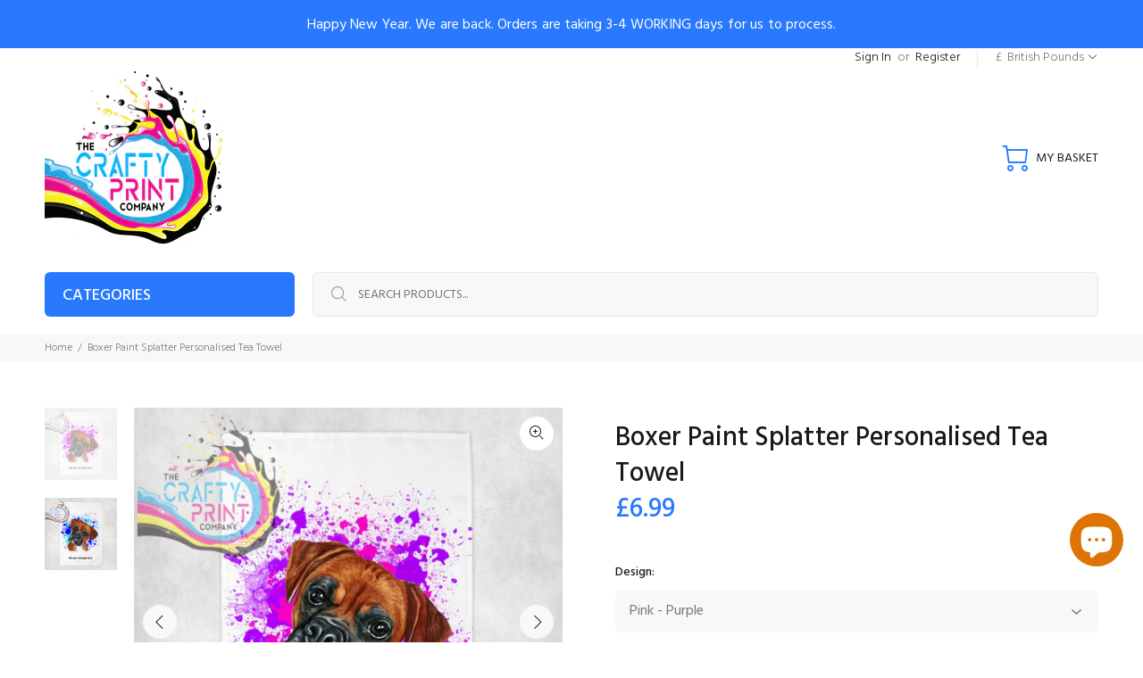

--- FILE ---
content_type: text/html; charset=utf-8
request_url: https://www.thecraftyprintcompany.co.uk/products/boxer-paint-splatter-personalised-tea-towel
body_size: 75178
content:
<!doctype html>
<!--[if IE 9]> <html class="ie9 no-js" lang="en"> <![endif]-->
<!--[if (gt IE 9)|!(IE)]><!--> <html class="no-js" lang="en"> <!--<![endif]-->
<head>



	<style id="ymq-checkout-button-protect">
		[name="checkout"],[name="chekout"], a[href^="/checkout"], a[href="/account/login"].cart__submit, button[type="submit"].btn-order, a.btn.cart__checkout, a.cart__submit, .wc-proceed-to-checkout button, #cart_form .buttons .btn-primary, .ymq-checkout-button{
        	pointer-events: none;
        }
	</style>
	<script>
		function ymq_ready(fn){
			if(document.addEventListener){
				document.addEventListener('DOMContentLoaded',function(){
					document.removeEventListener('DOMContentLoaded',arguments.callee,false);
					fn();
				},false);
			}else if(document.attachEvent){
				document.attachEvent('onreadystatechange',function(){
					if(document.readyState=='complete'){
						document.detachEvent('onreadystatechange',arguments.callee);
						fn();
					}
				});
			}
		}
		ymq_ready(() => {
			setTimeout(function() {
				var ymq_checkout_button_protect = document.getElementById("ymq-checkout-button-protect");
				ymq_checkout_button_protect.remove();
			}, 100);
		})
    </script> 


 

 

 

 


<script defer src='https://cdn.shopify.com/s/files/1/0411/8639/4277/t/11/assets/spotlight.js'></script>

<link defer href='https://cdn.shopify.com/s/files/1/0411/8639/4277/t/11/assets/ymq-option.css' rel='stylesheet'> 

<link defer href='https://option.ymq.cool/option/bottom.css' rel='stylesheet'> 

<style id="ymq-jsstyle"></style> 

<div id="bndlr-loaded"></div>

<script>
    window.bundlerLoaded = true;
    
	window.ymq_option = window.ymq_option || {}; 

	ymq_option.shop = `autodecal.myshopify.com`; 

	ymq_option.token = `ed3652591d112aa9a944fec4074464bc0dfaeb2a967ef2383a28d326c834d61c`; 

	ymq_option.timestamp = `1769902942`; 

	ymq_option.customer_id = ``; 

	ymq_option.page = `product`; 
    
    ymq_option.cart = {"note":null,"attributes":{},"original_total_price":0,"total_price":0,"total_discount":0,"total_weight":0.0,"item_count":0,"items":[],"requires_shipping":false,"currency":"GBP","items_subtotal_price":0,"cart_level_discount_applications":[],"checkout_charge_amount":0};
    
    ymq_option.country = {
        iso_code: `GB`,
        name: `United Kingdom`
    };

	ymq_option.ymq_option_branding = {}; 
	  
		ymq_option.ymq_option_branding = {"button":{"--button-border-color":"#000000","--button-border-checked-color":"#3399FF","--button-border-disabled-color":"#000000","--button-background-color":"#FFFFFF","--button-background-checked-color":"#3399FF","--button-background-disabled-color":"#FFFFFF","--button-font-color":"#000000","--button-font-checked-color":"#FFFFFF","--button-font-disabled-color":"#CCCCCC","--button-margin-u-d":"4","--button-margin-l-r":"4","--button-padding-u-d":"8","--button-padding-l-r":"16","--button-font-size":"14","--button-line-height":"20","--button-border-radius":"150"},"radio":{"--radio-border-color":"#BBC1E1","--radio-border-checked-color":"#BBC1E1","--radio-border-disabled-color":"#BBC1E1","--radio-border-hover-color":"#BBC1E1","--radio-background-color":"#FFFFFF","--radio-background-checked-color":"#275EFE","--radio-background-disabled-color":"#E1E6F9","--radio-background-hover-color":"#FFFFFF","--radio-inner-color":"#E1E6F9","--radio-inner-checked-color":"#FFFFFF","--radio-inner-disabled-color":"#FFFFFF"},"input":{"--input-border-color":"#000000","--input-border-checked-color":"#000000","--input-background-color":"#FFFFFF","--input-background-checked-color":"#FFFFFF","--input-font-color":"#000000","--input-font-checked-color":"#000000","--input-padding-u-d":"9","--input-padding-l-r":"16","--input-width":"100","--input-max-width":"400","--input-font-size":"14","--input-border-radius":"150"},"select":{"--select-border-color":"#000000","--select-border-checked-color":"#000000","--select-background-color":"#FFFFFF","--select-background-checked-color":"#FFFFFF","--select-font-color":"#000000","--select-font-checked-color":"#000000","--select-option-background-color":"#FFFFFF","--select-option-background-checked-color":"#F5F9FF","--select-option-background-disabled-color":"#FFFFFF","--select-option-font-color":"#000000","--select-option-font-checked-color":"#000000","--select-option-font-disabled-color":"#CCCCCC","--select-padding-u-d":"9","--select-padding-l-r":"16","--select-option-padding-u-d":"9","--select-option-padding-l-r":"16","--select-width":"100","--select-max-width":"400","--select-font-size":"14","--select-border-radius":"0"},"multiple":{"--multiple-background-color":"#F5F9FF","--multiple-font-color":"#000000","--multiple-padding-u-d":"2","--multiple-padding-l-r":"8","--multiple-font-size":"12","--multiple-border-radius":"0"},"img":{"--img-border-color":"#E1E1E1","--img-border-checked-color":"#000000","--img-border-disabled-color":"#000000","--img-width":"60","--img-height":"60","--img-selected-upper-url":"https://cdn.shopify.com/s/files/1/0623/6671/2026/files/1_351.png?v=1642150467","--img-disabled-upper-url":"https://cdn.shopify.com/s/files/1/0623/6671/2026/files/1_502.png?v=1642150448","--img-upper-padding":"0","--img-margin-u-d":"2","--img-margin-l-r":"2","--img-border-radius":"1"},"upload":{"--upload-background-color":"#409EFF","--upload-font-color":"#FFFFFF","--upload-border-color":"#409EFF","--upload-padding-u-d":"12","--upload-padding-l-r":"20","--upload-font-size":"12","--upload-border-radius":"4"},"cart":{"--cart-border-color":"#000000","--buy-border-color":"#000000","--cart-border-hover-color":"#000000","--buy-border-hover-color":"#000000","--cart-background-color":"#000000","--buy-background-color":"#000000","--cart-background-hover-color":"#000000","--buy-background-hover-color":"#000000","--cart-font-color":"#FFFFFF","--buy-font-color":"#FFFFFF","--cart-font-hover-color":"#FFFFFF","--buy-font-hover-color":"#FFFFFF","--cart-padding-u-d":"12","--cart-padding-l-r":"16","--buy-padding-u-d":"12","--buy-padding-l-r":"16","--cart-margin-u-d":"4","--cart-margin-l-r":"0","--buy-margin-u-d":"4","--buy-margin-l-r":"0","--cart-width":"100","--cart-max-width":"800","--buy-width":"100","--buy-max-width":"800","--cart-font-size":"14","--cart-border-radius":"0","--buy-font-size":"14","--buy-border-radius":"0"},"quantity":{"--quantity-border-color":"#A6A3A3","--quantity-font-color":"#000000","--quantity-background-color":"#FFFFFF","--quantity-width":"150","--quantity-height":"40","--quantity-font-size":"14","--quantity-border-radius":"0"},"global":{"--global-title-color":"#000000","--global-help-color":"#000000","--global-error-color":"#DC3545","--global-title-font-size":"14","--global-help-font-size":"12","--global-error-font-size":"12","--global-margin-top":"0","--global-margin-bottom":"20","--global-margin-left":"0","--global-margin-right":"0","--global-title-margin-top":"0","--global-title-margin-bottom":"5","--global-title-margin-left":"0","--global-title-margin-right":"0","--global-help-margin-top":"5","--global-help-margin-bottom":"0","--global-help-margin-left":"0","--global-help-margin-right":"0","--global-error-margin-top":"5","--global-error-margin-bottom":"0","--global-error-margin-left":"0","--global-error-margin-right":"0"},"discount":{"--new-discount-normal-color":"#1878B9","--new-discount-error-color":"#E22120","--new-discount-layout":"flex-end"},"lan":{"require":"This is a required field.","email":"Please enter a valid email address.","phone":"Please enter the correct phone.","number":"Please enter an number.","integer":"Please enter an integer.","min_char":"Please enter no less than %s characters.","max_char":"Please enter no more than %s characters.","max_s":"Please choose less than %s options.","min_s":"Please choose more than %s options.","total_s":"Please choose %s options.","min":"Please enter no less than %s.","max":"Please enter no more than %s.","currency":"GBP","sold_out":"sold out","please_choose":"Please choose","add_to_cart":"ADD TO CART","buy_it_now":"BUY IT NOW","add_price_text":"Selection will add %s to the price","discount_code":"Discount code","application":"Apply","discount_error1":"Enter a valid discount code","discount_error2":"discount code isn't valid for the items in your cart"},"price":{"--price-border-color":"#000000","--price-background-color":"#FFFFFF","--price-font-color":"#000000","--price-price-font-color":"#03de90","--price-padding-u-d":"9","--price-padding-l-r":"16","--price-width":"100","--price-max-width":"400","--price-font-size":"14","--price-border-radius":"0"},"extra":{"is_show":"0","plan":1,"quantity-box":"0","price-value":"3,4,15,6,16,7","variant-original-margin-bottom":"15","strong-dorp-down":0,"radio-unchecked":1,"img-option-bigger":"2","add-button-reload":"1","variant-original":"0","condition-is-hide":"1","init-variant-type":"3","color-swatch-title":"Mug Colour,Handle Colour","color-matching":"{}","id":"62366712026","variant-not-disabled":"0","variant-id-dom":"","add-cart-form-number":".tt-product-single-info","product-price-in-product-page":"","product-compare-at-price-in-product-page":"","hide-shopify-option":"","show-quantity":"","quantity-change":"","product-hide":"","product-show":"","product-add-to-cart":"","payment-button-hide":"","discount-before":"","cart-quantity-click-change":"","cart-quantity-change":"","check-out-button":"","variant-condition-label-class":"","variant-condition-value-parent-class":"","variant-condition-value-class":"","variant-condition-click-class":"","trigger-select":"","trigger-select-join":"","other-form-data":"0","bunow":"0","cart-ajax":"0","add-cart-url":"","theme-variant-class":".tt-swatches-container,variant-swatch-king","theme-variant-class-no":"[value=\"product\"]","extra-style-code":"","variant-id-from":"0","trigger-option-dom":".tt-swatches-container select:eq(ymq1) option:eq(ymq2)","before_init_product":"","buildYmqDom_b":"","buildYmqDom_a":"","replaceDomPrice_b":"","replaceDomPrice_a":"","buildFormData_b":"","buildFormData_a":"","doAddCart_before_validate":"","doAddCart_after_validate":"","doAddCart_before_getAjaxData":"","doAddCart_after_getAjaxData":"","doAddCart_success":"","doAddCart_error":"","free_plan":0,"color-swatch":"2","sku-model":"0","with-main-sku":"0","source_name":"","simple_condition":"0","fbq-event":"1","wholesale-is-variant":"0","one-time-qty-1":"0","cart-qty-update":"0","min-max-new":"0","real-time-upload":"0","real-time-upload-free":"0","add-to-cart-form":"","min-max":"0","img_cdn":"0","price-time":"0","main-product-with-properties":"0","child-item-action":"","is_small":"1","exclude-free-products":"0","options_list_show":"0","option_value_split":",","penny-variant":"","extra-charge":"","ajaxcart-product-type":"0","ajaxcart-modal":"0","trigger-ajaxcart-modal-show":"","add-cart-timeout":"50","qty-input-trigger":"0","automic-swatch-ajax":"0","product-price-in-product-page-qty":"","product-compare-at-price-in-product-page-qty":"","payment-button-hide-product":"","locale":"0","add-cart-carry-currency":"1","qty-dis-qty":"0","show_wholesale_pricing_fixed":"1","tooltip_type":"none","bind_variant_need_checkout":"1","thum_img_zoom":"0","cart-page-show":"1","condition_disable_new":"0","min_qty_zero":"0","unbundle_variant":"0","unbundle_addcart":"1","close-dropdown":"1","lock-price":"1","shopify_discount":"1","bundle-variant-trigger-type":"2","tax5-product-id":"","checkout_validate_qty":"0","checkout_qty_alert":"","shopify-option-after":"0","ymq-price-addons":"0","discount_always":"0","bundle_break":"0","cart_price_factor":"1","color-matching-first":"0","new_checkout":"0","new_checkout_always":"0","new_checkout_replace":"1","checkout-timeout":"5","checkout-discount":"1","checkout-discount-not-allow":"","checkout-discount-allow":"","upload_cloud":"0","trigger-option-type":"2","automatic-allow-discount":"1","sku-price-override":"0","condition_time":"0","build_buy_now":"","close-cart-rate":"0","currency-install":"true","currency-load":"","currency-do":"true","currency-beforedo":"","currency-status":"true","currency-format":"","currency-init":"","before_init_cart":"","replaceDomPrice_b_all_time":"","ymqDiscountClick_b":"","ymqDiscountClick_a":"","doCheckout_before_checkoutqty":"","doCheckout_after_checkoutqty":"","doCheckout_before_getAjaxData":"","doCheckout_after_getAjaxData":"","doCheckout_success":"","doCheckout_error":""},"original-select":{"--no-strong-color":"#000000","--no-strong-color-focus":"#000000","--no-strong-background":"#FFFFFF","--no-strong-background-focus":"#FFFFFF","--no-strong-padding-t":"6","--no-strong-padding-b":"6","--no-strong-padding-l":"8","--no-strong-padding-r":"22","--no-strong-min-height":"36","--no-strong-line-height":"1.2","--no-strong-max-width":"400","--no-strong-border":"1","--no-strong-border-radius":"150","--no-strong-border-color":"#A0A0A0","--no-strong-border-color-focus":"#A0A0A0"}}; 
	 
        
    
    
    
        
        
        	ymq_option[`ymq_extra_0`] = {};
        
    
        
        
    
        
        
    
        
        
    
        
        
    
        
        
    
        
        
    
        
        
    
        
        
    
        
        
    
    

	 

		ymq_option.product = {"id":7549957963994,"title":"Boxer Paint Splatter Personalised Tea Towel","handle":"boxer-paint-splatter-personalised-tea-towel","description":"\u003cdiv class=\"container-fluid\" id=\"container-fluid-product-description-default\"\u003e\n\u003cdiv class=\"container\"\u003e\n\u003cdiv class=\"row\" id=\"row-product-description-default\"\u003e\n\u003cdiv class=\"col-xs-12\"\u003e\n\u003cdiv data-id=\"\" data-dynamic=\"\" class=\"block\" data-skip-css-extract=\"\" data-compact=\"dynamic,product\" data-partial=\"product\/description\/default\" data-type=\"text\" id=\"product-description-default\"\u003e\n\u003cdiv itemprop=\"description\"\u003e\n\u003ch2\u003e100% Cotton Tea Towel printed with the Boxer Paint Splatter Design\u003cbr\u003e\n\u003c\/h2\u003e\n\u003ch3\u003eThis is a great gift for Boxer Lover or Owner\u003c\/h3\u003e\n\u003cp\u003eThese are great for birthdays, christmas and other occasions.\u003c\/p\u003e\n\u003cp\u003eThis Tea Towel measures approximately 40 x 60cm (16 x 24'') and is printable on one side only.\u003c\/p\u003e\n\u003cp\u003e100% Microfibre Front, 100% Cotton Back. \u003cstrong\u003eMade in Britain\u003c\/strong\u003e.\u003c\/p\u003e\n\u003cp\u003ePlease note that as with all textile products, sizes are approximate and the overall shape can and will vary. This is normal and to be expected.\u003c\/p\u003e\n\u003c\/div\u003e\n\u003c\/div\u003e\n\u003c\/div\u003e\n\u003c\/div\u003e\n\u003c\/div\u003e\n\u003c\/div\u003e","published_at":"2022-02-20T11:35:08+00:00","created_at":"2022-02-20T11:35:08+00:00","vendor":"The Crafty Print Company","type":"Kitchen Towels","tags":["boxer","dog","tea towel"],"price":699,"price_min":699,"price_max":699,"available":true,"price_varies":false,"compare_at_price":null,"compare_at_price_min":0,"compare_at_price_max":0,"compare_at_price_varies":false,"variants":[{"id":42424611340506,"title":"Pink - Purple","option1":"Pink - Purple","option2":null,"option3":null,"sku":null,"requires_shipping":true,"taxable":false,"featured_image":{"id":36653864616154,"product_id":7549957963994,"position":1,"created_at":"2022-02-27T23:46:54+00:00","updated_at":"2022-05-05T19:33:49+01:00","alt":"Boxer Paint Splatter Personalised Tea Towel - Pink - Purple","width":1400,"height":1400,"src":"\/\/www.thecraftyprintcompany.co.uk\/cdn\/shop\/products\/boxer-paint-splatter-personalised-tea-towel-pink-purple-kitchen-towels-463.jpg?v=1651775629","variant_ids":[42424611340506]},"available":true,"name":"Boxer Paint Splatter Personalised Tea Towel - Pink - Purple","public_title":"Pink - Purple","options":["Pink - Purple"],"price":699,"weight":130,"compare_at_price":null,"inventory_management":null,"barcode":null,"featured_media":{"alt":"Boxer Paint Splatter Personalised Tea Towel - Pink - Purple","id":29210227343578,"position":1,"preview_image":{"aspect_ratio":1.0,"height":1400,"width":1400,"src":"\/\/www.thecraftyprintcompany.co.uk\/cdn\/shop\/products\/boxer-paint-splatter-personalised-tea-towel-pink-purple-kitchen-towels-463.jpg?v=1651775629"}},"requires_selling_plan":false,"selling_plan_allocations":[]},{"id":42424611373274,"title":"Blue - Green","option1":"Blue - Green","option2":null,"option3":null,"sku":null,"requires_shipping":true,"taxable":false,"featured_image":{"id":36653864943834,"product_id":7549957963994,"position":2,"created_at":"2022-02-27T23:47:03+00:00","updated_at":"2022-05-05T19:33:53+01:00","alt":"Boxer Paint Splatter Personalised Tea Towel - Blue - Green","width":1400,"height":1400,"src":"\/\/www.thecraftyprintcompany.co.uk\/cdn\/shop\/products\/boxer-paint-splatter-personalised-tea-towel-blue-green-kitchen-towels-563.jpg?v=1651775633","variant_ids":[42424611373274]},"available":true,"name":"Boxer Paint Splatter Personalised Tea Towel - Blue - Green","public_title":"Blue - Green","options":["Blue - Green"],"price":699,"weight":130,"compare_at_price":null,"inventory_management":null,"barcode":null,"featured_media":{"alt":"Boxer Paint Splatter Personalised Tea Towel - Blue - Green","id":29210227638490,"position":2,"preview_image":{"aspect_ratio":1.0,"height":1400,"width":1400,"src":"\/\/www.thecraftyprintcompany.co.uk\/cdn\/shop\/products\/boxer-paint-splatter-personalised-tea-towel-blue-green-kitchen-towels-563.jpg?v=1651775633"}},"requires_selling_plan":false,"selling_plan_allocations":[]}],"images":["\/\/www.thecraftyprintcompany.co.uk\/cdn\/shop\/products\/boxer-paint-splatter-personalised-tea-towel-pink-purple-kitchen-towels-463.jpg?v=1651775629","\/\/www.thecraftyprintcompany.co.uk\/cdn\/shop\/products\/boxer-paint-splatter-personalised-tea-towel-blue-green-kitchen-towels-563.jpg?v=1651775633"],"featured_image":"\/\/www.thecraftyprintcompany.co.uk\/cdn\/shop\/products\/boxer-paint-splatter-personalised-tea-towel-pink-purple-kitchen-towels-463.jpg?v=1651775629","options":["Design"],"media":[{"alt":"Boxer Paint Splatter Personalised Tea Towel - Pink - Purple","id":29210227343578,"position":1,"preview_image":{"aspect_ratio":1.0,"height":1400,"width":1400,"src":"\/\/www.thecraftyprintcompany.co.uk\/cdn\/shop\/products\/boxer-paint-splatter-personalised-tea-towel-pink-purple-kitchen-towels-463.jpg?v=1651775629"},"aspect_ratio":1.0,"height":1400,"media_type":"image","src":"\/\/www.thecraftyprintcompany.co.uk\/cdn\/shop\/products\/boxer-paint-splatter-personalised-tea-towel-pink-purple-kitchen-towels-463.jpg?v=1651775629","width":1400},{"alt":"Boxer Paint Splatter Personalised Tea Towel - Blue - Green","id":29210227638490,"position":2,"preview_image":{"aspect_ratio":1.0,"height":1400,"width":1400,"src":"\/\/www.thecraftyprintcompany.co.uk\/cdn\/shop\/products\/boxer-paint-splatter-personalised-tea-towel-blue-green-kitchen-towels-563.jpg?v=1651775633"},"aspect_ratio":1.0,"height":1400,"media_type":"image","src":"\/\/www.thecraftyprintcompany.co.uk\/cdn\/shop\/products\/boxer-paint-splatter-personalised-tea-towel-blue-green-kitchen-towels-563.jpg?v=1651775633","width":1400}],"requires_selling_plan":false,"selling_plan_groups":[],"content":"\u003cdiv class=\"container-fluid\" id=\"container-fluid-product-description-default\"\u003e\n\u003cdiv class=\"container\"\u003e\n\u003cdiv class=\"row\" id=\"row-product-description-default\"\u003e\n\u003cdiv class=\"col-xs-12\"\u003e\n\u003cdiv data-id=\"\" data-dynamic=\"\" class=\"block\" data-skip-css-extract=\"\" data-compact=\"dynamic,product\" data-partial=\"product\/description\/default\" data-type=\"text\" id=\"product-description-default\"\u003e\n\u003cdiv itemprop=\"description\"\u003e\n\u003ch2\u003e100% Cotton Tea Towel printed with the Boxer Paint Splatter Design\u003cbr\u003e\n\u003c\/h2\u003e\n\u003ch3\u003eThis is a great gift for Boxer Lover or Owner\u003c\/h3\u003e\n\u003cp\u003eThese are great for birthdays, christmas and other occasions.\u003c\/p\u003e\n\u003cp\u003eThis Tea Towel measures approximately 40 x 60cm (16 x 24'') and is printable on one side only.\u003c\/p\u003e\n\u003cp\u003e100% Microfibre Front, 100% Cotton Back. \u003cstrong\u003eMade in Britain\u003c\/strong\u003e.\u003c\/p\u003e\n\u003cp\u003ePlease note that as with all textile products, sizes are approximate and the overall shape can and will vary. This is normal and to be expected.\u003c\/p\u003e\n\u003c\/div\u003e\n\u003c\/div\u003e\n\u003c\/div\u003e\n\u003c\/div\u003e\n\u003c\/div\u003e\n\u003c\/div\u003e"}; 

		ymq_option.ymq_has_only_default_variant = true; 
		 
			ymq_option.ymq_has_only_default_variant = false; 
		 

        
            ymq_option.ymq_status = {}; 
             
                ymq_option.ymq_status = {"ymq_status":"1"}; 
             

            ymq_option.ymq_variantjson = {}; 
             
                ymq_option.ymq_variantjson = {"0":{"name":"Design","show_type":1,"hide_title":0,"class":"","tooltip":"","help":"","tooltip_position":1,"type":"3","alert_text":"","a_t1":"","a_t2":"","a_width":700,"style":"1","width":"","height":"","b_radius":"","zoom":"1","values":{"0":{"title":"Pink - Purple","canvas_type":2,"canvas1":"","canvas2":""},"1":{"title":"Blue - Green","canvas_type":2,"canvas1":"","canvas2":""}}}}; 
             

            ymq_option.ymq_option_data = {}; 
             
                ymq_option.ymq_option_data = {"tem37":{"id":37,"type":100,"a_t1":"","a_t2":"","alert_text":""}}; 
            

            ymq_option.ymq_option_condition = {}; 
             
                ymq_option.ymq_option_condition = {}; 
             
        
        
        ymq_option.product_collections = {};
        
            ymq_option.product_collections[399167389914] = {"id":399167389914,"handle":"best-selling-products","title":"Best Selling Products","updated_at":"2026-01-31T14:47:49+00:00","body_html":null,"published_at":"2022-01-12T09:49:25+00:00","sort_order":"best-selling","template_suffix":null,"disjunctive":true,"rules":[{"column":"title","relation":"contains","condition":"Best Selling"},{"column":"title","relation":"not_contains","condition":"Best Selling"}],"published_scope":"web"};
        
            ymq_option.product_collections[667542716797] = {"id":667542716797,"handle":"boxer","title":"Boxer","updated_at":"2026-01-31T14:48:18+00:00","body_html":"\u003cp\u003eFind your perfect Boxer Gifts from T-shirts, Hoodies to Mugs, Coasters, Car Air Fresheners and bookmarks plus lots more\u003c\/p\u003e","published_at":"2025-02-26T22:31:43+00:00","sort_order":"best-selling","template_suffix":"","disjunctive":false,"rules":[{"column":"tag","relation":"equals","condition":"Boxer"}],"published_scope":"web"};
        
            ymq_option.product_collections[667541045629] = {"id":667541045629,"handle":"by-dog-breed-a-b","title":"By Dog Breed A-B","updated_at":"2026-01-31T14:48:18+00:00","body_html":"\u003cp\u003eYou can view all of our Gifts via Dog Breed, choose your Dog Breed then you can see what gifts we have with that breed on, perfect for dog lovers and owners.\u003c\/p\u003e\n\u003cp\u003e\u003cspan style=\"display: none; position: absolute; z-index: 99999999; width: 80px; height: 31px; background-image: url('moz-extension:\/\/74451e21-c873-4ee3-a6f8-e30208413d63\/images\/zshare.png'); background-size: 80px 31px; opacity: 0.9; cursor: pointer; top: 0px; left: 0px;\" id=\"zoho_button_ext\"\u003e\u003c\/span\u003e\u003c\/p\u003e","published_at":"2025-02-26T21:18:23+00:00","sort_order":"best-selling","template_suffix":"","disjunctive":true,"rules":[{"column":"tag","relation":"equals","condition":"airedale terrier"},{"column":"tag","relation":"equals","condition":"Afghan Hound"},{"column":"tag","relation":"equals","condition":"akita"},{"column":"tag","relation":"equals","condition":"Alaskan Malamute"},{"column":"tag","relation":"equals","condition":"Basset Hound"},{"column":"tag","relation":"equals","condition":"Beagle"},{"column":"tag","relation":"equals","condition":"Bedlington Terrier"},{"column":"tag","relation":"equals","condition":"Belgian Malinois"},{"column":"tag","relation":"equals","condition":"Bernese Mountain Dog"},{"column":"tag","relation":"equals","condition":"Bichon Frise"},{"column":"tag","relation":"equals","condition":"Boxer"},{"column":"tag","relation":"equals","condition":"Bearded Collie"},{"column":"tag","relation":"equals","condition":"Border Collie"},{"column":"tag","relation":"equals","condition":"Bulldog"},{"column":"tag","relation":"equals","condition":"Bullmastif"},{"column":"tag","relation":"equals","condition":"Bull Terrier"}],"published_scope":"web"};
        
            ymq_option.product_collections[399240134874] = {"id":399240134874,"handle":"dog-related-gifts","title":"Dog Related Gifts","updated_at":"2026-01-27T22:31:57+00:00","body_html":"\u003cp\u003eThanks for considering The Crafty Print Company for your perfect gift for a dog lover. We have a wide range of products including cushion covers, greeting cards, ceramic ornaments, and 3D prints plus much more. You can choose your own dog breed and see what products we have with that breed on.\u003c\/p\u003e\n\u003cp\u003eAll printed in house in the UK, You're sure to find the perfect gift for a dog lover, or a thank you gift for your dog walker.\u003c\/p\u003e\n\u003cp\u003e\u003cspan id=\"zoho_button_ext\" style=\"display: none; position: absolute; z-index: 99999999; width: 80px; height: 31px; background-image: url('moz-extension:\/\/74451e21-c873-4ee3-a6f8-e30208413d63\/images\/zshare.png'); background-size: 80px 31px; opacity: 0.9; cursor: pointer; top: 0px; left: 0px;\"\u003e\u003c\/span\u003e\u003c\/p\u003e","published_at":"2022-01-13T21:57:14+00:00","sort_order":"best-selling","template_suffix":"dog-related-gifts","disjunctive":false,"rules":[{"column":"tag","relation":"equals","condition":"dog"}],"published_scope":"web","image":{"created_at":"2023-03-29T02:23:50+01:00","alt":"Dog Related Gift Category","width":600,"height":900,"src":"\/\/www.thecraftyprintcompany.co.uk\/cdn\/shop\/collections\/dog-related-gifts.webp?v=1680053030"}};
        
            ymq_option.product_collections[399888679130] = {"id":399888679130,"handle":"kitchen-bedroom-bathroom","title":"Kitchen, Bedroom \u0026 Bathroom","updated_at":"2026-01-28T12:31:41+00:00","body_html":"Welcome to The Crafty Print Company, where we take gift-giving to the next level! With our wide range of products, we make it easier than ever to find that perfect gift your loved ones will adore, specifically for their kitchen or bathroom.","published_at":"2022-01-27T21:25:46+00:00","sort_order":"best-selling","template_suffix":"","disjunctive":true,"rules":[{"column":"tag","relation":"equals","condition":"apron"},{"column":"tag","relation":"equals","condition":"coaster"},{"column":"tag","relation":"equals","condition":"mug"},{"column":"tag","relation":"equals","condition":"travel mug"},{"column":"tag","relation":"equals","condition":"tote bag"},{"column":"tag","relation":"equals","condition":"water bottle"},{"column":"tag","relation":"equals","condition":"aluminium sheet"},{"column":"tag","relation":"equals","condition":"tea towel"},{"column":"tag","relation":"equals","condition":"Tumbler"},{"column":"tag","relation":"equals","condition":"face cloth"},{"column":"tag","relation":"equals","condition":"bedroom door plaque"}],"published_scope":"web","image":{"created_at":"2024-08-07T17:09:10+01:00","alt":"Kitchen Bedroom \u0026 Bathroom","width":2000,"height":2000,"src":"\/\/www.thecraftyprintcompany.co.uk\/cdn\/shop\/collections\/kitchen-bedroom-bathroom.webp?v=1723046950"}};
        
            ymq_option.product_collections[399167422682] = {"id":399167422682,"handle":"newest-products","title":"Newest Products","updated_at":"2026-01-31T14:47:49+00:00","body_html":"Here is where you will see The Crafty Print Company's newly listed products, please keep checking back as we are regularly adding new products.\u003cbr\u003e","published_at":"2022-01-12T09:49:26+00:00","sort_order":"created-desc","template_suffix":"","disjunctive":true,"rules":[{"column":"title","relation":"contains","condition":"Newest"},{"column":"title","relation":"not_contains","condition":"Newest"}],"published_scope":"web"};
        
            ymq_option.product_collections[399888744666] = {"id":399888744666,"handle":"pet-items","title":"Pet Items","updated_at":"2026-01-27T22:31:57+00:00","body_html":"At The Crafty Print Company, we understand that pets are not just animals, they are cherished members of your family. That's why we have curated a range of products that are not only stylish but also functional, ensuring your pets are always comfortable and happy.","published_at":"2022-01-27T21:26:29+00:00","sort_order":"best-selling","template_suffix":"","disjunctive":true,"rules":[{"column":"tag","relation":"equals","condition":"dog bandana"},{"column":"tag","relation":"equals","condition":"dog tag"},{"column":"tag","relation":"equals","condition":"dog bowl"},{"column":"tag","relation":"equals","condition":"dog aluminium sheet"},{"column":"tag","relation":"equals","condition":"pet memorial"},{"column":"tag","relation":"equals","condition":"dog"}],"published_scope":"web"};
        
            ymq_option.product_collections[400892035290] = {"id":400892035290,"handle":"tea-towels","title":"Tea Towels","updated_at":"2026-01-25T11:34:23+00:00","body_html":"Looking for a unique, 100% cotton tea towel? Look no further than The Crafty Print Company! You can design your own tea towel with your own photos or logos, or you can choose one of our designs.","published_at":"2022-02-19T13:44:55+00:00","sort_order":"best-selling","template_suffix":"","disjunctive":false,"rules":[{"column":"tag","relation":"equals","condition":"tea towel"}],"published_scope":"web"};
        

        ymq_option.ymq_template_options = {};
        ymq_option.ymq_option_template = {};
  		ymq_option.ymq_option_template_condition = {}; 
        
        
        
            
            
                 
                 
                 
                    ymq_option.ymq_option_template[`tem37`] = {"ymq37tem1":{"id":"37tem1","type":"1","label":"Message (if required)","placeholder":"Your message if required or you can leave it blank","is_get_to_cart":1,"onetime":0,"required":"0","tooltip":"","tooltip_position":"1","hide_title":"0","class":"","help":"","alert_text":"","a_t1":"","a_t2":"","a_width":"700","weight":"","sku":"","price":"","one_time":"0","min_char":"","max_char":"","default_text":"","min":"","max":"","field_type":"1"}}
                    ymq_option.ymq_option_template_condition[`tem37`] = {} 
                 
            
        

        
            ymq_option.ymq_option_template_sort = `4,550,551,552,553,554,5,6,7,9,10,11,12,13,14,15,16,17,19,20,21,22,23,24,25,26,27,28,29,30,31,32,33,34,35,36,37,38,39,40,41,42,43,44,45,46,47,48,49`;
        

        
            ymq_option.ymq_option_template_sort_before = false;
        
        
        ymq_option.ymq_option_template_c_t = {};
  		ymq_option.ymq_option_template_condition_c_t = {};
        ymq_option.ymq_option_template_assign_c_t = {};

        
            
            
                
                
                    ymq_option.ymq_template_options[`tem550`] = {"template":{"ymq550tem1":{"id":"550tem1","type":"1","label":"Preference for Tassel Colour (we will do our best for you)","open_new_window":1,"is_get_to_cart":1,"onetime":0,"required":"0","column_width":"","tooltip":"","tooltip_position":"1","hide_title":"0","class":"","help":"","alert_text":"","a_t1":"","a_t2":"","a_width":"700","weight":"","sku":"","price":"","one_time":"0","placeholder":"","min_char":"","max_char":"","default_text":"","min":"","max":"","field_type":"1"}},"condition":{},"assign":{"type":-1,"manual":{"tag":"","collection":"","product":""},"automate":{"type":"1","data":{"1":{"tem_condition":1,"tem_condition_type":1,"tem_condition_value":""}}}}};
                    ymq_option.ymq_option_template_c_t[`tem550`] = ymq_option.ymq_template_options[`tem550`]['template'];
                    ymq_option.ymq_option_template_condition_c_t[`tem550`] = ymq_option.ymq_template_options[`tem550`]['condition'];
                    ymq_option.ymq_option_template_assign_c_t[`tem550`] = ymq_option.ymq_template_options[`tem550`]['assign'];
                
            
                
                
                    ymq_option.ymq_template_options[`tem551`] = {"template":{"ymq551tem1":{"id":"551tem1","type":"5","options":{"551tem1_1":{"link":"","allow_link":0,"add_price_type":1,"variant_id":0,"handle":"","product_id":0,"variant_price":0,"variant_title":"","weight":"","sku":"","id":"551tem1_1","price":"","cost_price":"","option_discount_type":"1","option_discount":"","option_percentage_discount":"","percentage_price":"","price_type":"1","value":"White","hasstock":1,"one_time":"0","default":"0","canvas_type":"2","canvas1":"","canvas2":"https://cdn.shopify.com/s/files/1/0623/6671/2026/files/white_mug.png?v=1742029727","qty_input":0},"551tem1_2":{"link":"","allow_link":0,"add_price_type":1,"variant_id":0,"handle":"","product_id":0,"variant_price":0,"variant_title":"","weight":"","sku":"","id":"551tem1_2","price":"","cost_price":"","option_discount_type":"1","option_discount":"","option_percentage_discount":"","percentage_price":"","price_type":"1","value":"Black Handle &amp; Inner","hasstock":1,"one_time":"0","default":"0","canvas_type":"2","canvas1":"","canvas2":"https://cdn.shopify.com/s/files/1/0623/6671/2026/files/black_mug.png?v=1742029720","qty_input":0},"551tem1_3":{"link":"","allow_link":0,"add_price_type":1,"variant_id":0,"handle":"","product_id":0,"variant_price":0,"variant_title":"","weight":"","sku":"","id":"551tem1_3","price":"","cost_price":"","option_discount_type":"1","option_discount":"","option_percentage_discount":"","percentage_price":"","price_type":"1","value":"Blue Handle &amp; Inner","hasstock":1,"one_time":"0","default":"0","canvas_type":"2","canvas1":"","canvas2":"https://cdn.shopify.com/s/files/1/0623/6671/2026/files/blue_mug.png?v=1742029733","qty_input":0},"551tem1_4":{"link":"","allow_link":0,"add_price_type":1,"variant_id":0,"handle":"","product_id":0,"variant_price":0,"variant_title":"","weight":"","sku":"","id":"551tem1_4","price":"","cost_price":"","option_discount_type":"1","option_discount":"","option_percentage_discount":"","percentage_price":"","price_type":"1","value":"Pink Handle &amp; Inner","hasstock":1,"one_time":"0","default":"0","canvas_type":"2","canvas1":"","canvas2":"https://cdn.shopify.com/s/files/1/0623/6671/2026/files/pink_mug.png?v=1742029839","qty_input":0},"551tem1_5":{"link":"","allow_link":0,"add_price_type":1,"variant_id":0,"handle":"","product_id":0,"variant_price":0,"variant_title":"","weight":"","sku":"","id":"551tem1_5","price":"","cost_price":"","option_discount_type":"1","option_discount":"","option_percentage_discount":"","percentage_price":"","price_type":"1","value":"Red Handle &amp; Inner","hasstock":1,"one_time":"0","default":"0","canvas_type":"2","canvas1":"","canvas2":"https://cdn.shopify.com/s/files/1/0623/6671/2026/files/red_mug.png?v=1742029744","qty_input":0},"551tem1_6":{"link":"","allow_link":0,"add_price_type":1,"variant_id":0,"handle":"","product_id":0,"variant_price":0,"variant_title":"","weight":"","sku":"","id":"551tem1_6","price":"0.50","cost_price":"","option_discount_type":"1","option_discount":"","option_percentage_discount":"","percentage_price":"","price_type":"1","value":"Jumbo 15oz Mug","hasstock":1,"one_time":"0","default":"0","canvas_type":"2","canvas1":"","canvas2":"https://cdn.shopify.com/s/files/1/0623/6671/2026/files/15oz_Jumbo_mug.png?v=1742047253","qty_input":0}},"label":"Mug Colour","required":1,"open_new_window":1,"is_get_to_cart":1,"onetime":0,"column_width":"","tooltip":"","tooltip_position":"1","hide_title":"0","class":"","help":"","alert_text":"","a_t1":"","a_t2":"","a_width":"700","min_s":"","max_s":"","style":"1","width":"","height":"","b_radius":"","zoom":"1","unbundle_variant":0,"bundle_variant_type":"1"}},"condition":{},"assign":{"type":0,"manual":{"tag":"","collection":"","product":""},"automate":{"type":"1","data":{"1":{"tem_condition":1,"tem_condition_type":1,"tem_condition_value":""}}}}};
                    ymq_option.ymq_option_template_c_t[`tem551`] = ymq_option.ymq_template_options[`tem551`]['template'];
                    ymq_option.ymq_option_template_condition_c_t[`tem551`] = ymq_option.ymq_template_options[`tem551`]['condition'];
                    ymq_option.ymq_option_template_assign_c_t[`tem551`] = ymq_option.ymq_template_options[`tem551`]['assign'];
                
            
                
                
                    ymq_option.ymq_template_options[`tem552`] = {"template":{"ymq552tem1":{"id":"552tem1","type":"3","options":{"552tem1_1":{"link":"","allow_link":0,"add_price_type":1,"variant_id":0,"handle":"","product_id":0,"variant_price":0,"variant_title":"","weight":"","sku":"","id":"552tem1_1","price":"","cost_price":"","option_discount_type":"1","option_discount":"","option_percentage_discount":"","percentage_price":"","price_type":"1","value":"Space Ship Pilot","hasstock":1,"one_time":"0","default":"0","canvas_type":"2","canvas1":"","canvas2":"","qty_input":0},"552tem1_2":{"link":"","allow_link":0,"add_price_type":1,"variant_id":0,"handle":"","product_id":0,"variant_price":0,"variant_title":"","weight":"","sku":"","id":"552tem1_2","price":"","cost_price":"","option_discount_type":"1","option_discount":"","option_percentage_discount":"","percentage_price":"","price_type":"1","value":"Baby Silk","hasstock":1,"one_time":"0","default":"0","canvas_type":"2","canvas1":"","canvas2":"","qty_input":0},"552tem1_46":{"link":"","allow_link":0,"add_price_type":1,"variant_id":0,"handle":"","product_id":0,"variant_price":0,"variant_title":"","weight":"","sku":"","id":"552tem1_46","price":"","cost_price":"","option_discount_type":"1","option_discount":"","option_percentage_discount":"","percentage_price":"","price_type":"1","value":"Black Cherry","hasstock":1,"one_time":"0","default":"0","canvas_type":"2","canvas1":"","canvas2":"","qty_input":0},"552tem1_19":{"link":"","allow_link":0,"add_price_type":1,"variant_id":0,"handle":"","product_id":0,"variant_price":0,"variant_title":"","weight":"","sku":"","id":"552tem1_19","price":"","cost_price":"","option_discount_type":"1","option_discount":"","option_percentage_discount":"","percentage_price":"","price_type":"1","value":"Black Poppy","hasstock":1,"one_time":"0","default":"0","canvas_type":"2","canvas1":"","canvas2":"","qty_input":0},"552tem1_20":{"link":"","allow_link":0,"add_price_type":1,"variant_id":0,"handle":"","product_id":0,"variant_price":0,"variant_title":"","weight":"","sku":"","id":"552tem1_20","price":"","cost_price":"","option_discount_type":"1","option_discount":"","option_percentage_discount":"","percentage_price":"","price_type":"1","value":"Blissence","hasstock":1,"one_time":"0","default":"0","canvas_type":"2","canvas1":"","canvas2":"","qty_input":0},"552tem1_11":{"link":"","allow_link":0,"add_price_type":1,"variant_id":0,"handle":"","product_id":0,"variant_price":0,"variant_title":"","weight":"","sku":"","id":"552tem1_11","price":"","cost_price":"","option_discount_type":"1","option_discount":"","option_percentage_discount":"","percentage_price":"","price_type":"1","value":"Bubblegum","hasstock":1,"one_time":"0","default":"0","canvas_type":"2","canvas1":"","canvas2":"","qty_input":0},"552tem1_44":{"link":"","allow_link":0,"add_price_type":1,"variant_id":0,"handle":"","product_id":0,"variant_price":0,"variant_title":"","weight":"","sku":"","id":"552tem1_44","price":"","cost_price":"","option_discount_type":"1","option_discount":"","option_percentage_discount":"","percentage_price":"","price_type":"1","value":"Glow Bum","hasstock":1,"one_time":"0","default":"0","canvas_type":"2","canvas1":"","canvas2":"","qty_input":0},"552tem1_25":{"link":"","allow_link":0,"add_price_type":1,"variant_id":0,"handle":"","product_id":0,"variant_price":0,"variant_title":"","weight":"","sku":"","id":"552tem1_25","price":"","cost_price":"","option_discount_type":"1","option_discount":"","option_percentage_discount":"","percentage_price":"","price_type":"1","value":"Christmas Spice","hasstock":1,"one_time":"0","default":"0","canvas_type":"2","canvas1":"","canvas2":"","qty_input":0},"552tem1_62":{"link":"","allow_link":0,"add_price_type":1,"variant_id":0,"handle":"","product_id":0,"variant_price":0,"variant_title":"","weight":"","sku":"","id":"552tem1_62","price":"","cost_price":"","option_discount_type":"1","option_discount":"","option_percentage_discount":"","percentage_price":"","price_type":"1","value":"Citrus &amp; verbena","hasstock":1,"one_time":"0","default":"0","canvas_type":"2","canvas1":"","canvas2":"","qty_input":0},"552tem1_48":{"link":"","allow_link":0,"add_price_type":1,"variant_id":0,"handle":"","product_id":0,"variant_price":0,"variant_title":"","weight":"","sku":"","id":"552tem1_48","price":"","cost_price":"","option_discount_type":"1","option_discount":"","option_percentage_discount":"","percentage_price":"","price_type":"1","value":"Clean Cotton","hasstock":1,"one_time":"0","default":"0","canvas_type":"2","canvas1":"","canvas2":"","qty_input":0},"552tem1_21":{"link":"","allow_link":0,"add_price_type":1,"variant_id":0,"handle":"","product_id":0,"variant_price":0,"variant_title":"","weight":"","sku":"","id":"552tem1_21","price":"","cost_price":"","option_discount_type":"1","option_discount":"","option_percentage_discount":"","percentage_price":"","price_type":"1","value":"C Aventis","hasstock":1,"one_time":"0","default":"0","canvas_type":"2","canvas1":"","canvas2":"","qty_input":0},"552tem1_59":{"link":"","allow_link":0,"add_price_type":1,"variant_id":0,"handle":"","product_id":0,"variant_price":0,"variant_title":"","weight":"","sku":"","id":"552tem1_59","price":"","cost_price":"","option_discount_type":"1","option_discount":"","option_percentage_discount":"","percentage_price":"","price_type":"1","value":"Develol","hasstock":1,"one_time":"0","default":"0","canvas_type":"2","canvas1":"","canvas2":"","qty_input":0},"552tem1_55":{"link":"","allow_link":0,"add_price_type":1,"variant_id":0,"handle":"","product_id":0,"variant_price":0,"variant_title":"","weight":"","sku":"","id":"552tem1_55","price":"","cost_price":"","option_discount_type":"1","option_discount":"","option_percentage_discount":"","percentage_price":"","price_type":"1","value":"Dreams","hasstock":1,"one_time":"0","default":"0","canvas_type":"2","canvas1":"","canvas2":"","qty_input":0},"552tem1_63":{"link":"","allow_link":0,"add_price_type":1,"variant_id":0,"handle":"","product_id":0,"variant_price":0,"variant_title":"","weight":"","sku":"","id":"552tem1_63","price":"","cost_price":"","option_discount_type":"1","option_discount":"","option_percentage_discount":"","percentage_price":"","price_type":"1","value":"Enchanted Wildflower","hasstock":1,"one_time":"0","default":"0","canvas_type":"2","canvas1":"","canvas2":"","qty_input":0},"552tem1_32":{"link":"","allow_link":0,"add_price_type":1,"variant_id":0,"handle":"","product_id":0,"variant_price":0,"variant_title":"","weight":"","sku":"","id":"552tem1_32","price":"","cost_price":"","option_discount_type":"1","option_discount":"","option_percentage_discount":"","percentage_price":"","price_type":"1","value":"Temperature in F","hasstock":1,"one_time":"0","default":"0","canvas_type":"2","canvas1":"","canvas2":"","qty_input":0},"552tem1_47":{"link":"","allow_link":0,"add_price_type":1,"variant_id":0,"handle":"","product_id":0,"variant_price":0,"variant_title":"","weight":"","sku":"","id":"552tem1_47","price":"","cost_price":"","option_discount_type":"1","option_discount":"","option_percentage_discount":"","percentage_price":"","price_type":"1","value":"Flashy Lemon","hasstock":1,"one_time":"0","default":"0","canvas_type":"2","canvas1":"","canvas2":"","qty_input":0},"552tem1_64":{"link":"","allow_link":0,"add_price_type":1,"variant_id":0,"handle":"","product_id":0,"variant_price":0,"variant_title":"","weight":"","sku":"","id":"552tem1_64","price":"","cost_price":"","option_discount_type":"1","option_discount":"","option_percentage_discount":"","percentage_price":"","price_type":"1","value":"Frosted Eucalptus","hasstock":1,"one_time":"0","default":"0","canvas_type":"2","canvas1":"","canvas2":"","qty_input":0},"552tem1_49":{"link":"","allow_link":0,"add_price_type":1,"variant_id":0,"handle":"","product_id":0,"variant_price":0,"variant_title":"","weight":"","sku":"","id":"552tem1_49","price":"","cost_price":"","option_discount_type":"1","option_discount":"","option_percentage_discount":"","percentage_price":"","price_type":"1","value":"Hot Apple Pie","hasstock":1,"one_time":"0","default":"0","canvas_type":"2","canvas1":"","canvas2":"","qty_input":0},"552tem1_15":{"link":"","allow_link":0,"add_price_type":1,"variant_id":0,"handle":"","product_id":0,"variant_price":0,"variant_title":"","weight":"","sku":"","id":"552tem1_15","price":"","cost_price":"","option_discount_type":"1","option_discount":"","option_percentage_discount":"","percentage_price":"","price_type":"1","value":"Jamaican Me Crazy","hasstock":1,"one_time":"0","default":"0","canvas_type":"2","canvas1":"","canvas2":"","qty_input":0},"552tem1_58":{"link":"","allow_link":0,"add_price_type":1,"variant_id":0,"handle":"","product_id":0,"variant_price":0,"variant_title":"","weight":"","sku":"","id":"552tem1_58","price":"","cost_price":"","option_discount_type":"1","option_discount":"","option_percentage_discount":"","percentage_price":"","price_type":"1","value":"Belle of the ball","hasstock":1,"one_time":"0","default":"0","canvas_type":"2","canvas1":"","canvas2":"","qty_input":0},"552tem1_3":{"link":"","allow_link":0,"add_price_type":1,"variant_id":0,"handle":"","product_id":0,"variant_price":0,"variant_title":"","weight":"","sku":"","id":"552tem1_3","price":"","cost_price":"","option_discount_type":"1","option_discount":"","option_percentage_discount":"","percentage_price":"","price_type":"1","value":"Miss Million","hasstock":1,"one_time":"0","default":"0","canvas_type":"2","canvas1":"","canvas2":"","qty_input":0},"552tem1_57":{"link":"","allow_link":0,"add_price_type":1,"variant_id":0,"handle":"","product_id":0,"variant_price":0,"variant_title":"","weight":"","sku":"","id":"552tem1_57","price":"","cost_price":"","option_discount_type":"1","option_discount":"","option_percentage_discount":"","percentage_price":"","price_type":"1","value":"Lavender &amp; Chamomile","hasstock":1,"one_time":"0","default":"0","canvas_type":"2","canvas1":"","canvas2":"","qty_input":0},"552tem1_17":{"link":"","allow_link":0,"add_price_type":1,"variant_id":0,"handle":"","product_id":0,"variant_price":0,"variant_title":"","weight":"","sku":"","id":"552tem1_17","price":"","cost_price":"","option_discount_type":"1","option_discount":"","option_percentage_discount":"","percentage_price":"","price_type":"1","value":"Lemon Lavender","hasstock":1,"one_time":"0","default":"0","canvas_type":"2","canvas1":"","canvas2":"","qty_input":0},"552tem1_56":{"link":"","allow_link":0,"add_price_type":1,"variant_id":0,"handle":"","product_id":0,"variant_price":0,"variant_title":"","weight":"","sku":"","id":"552tem1_56","price":"","cost_price":"","option_discount_type":"1","option_discount":"","option_percentage_discount":"","percentage_price":"","price_type":"1","value":"Basil Citrus Bloom","hasstock":1,"one_time":"0","default":"0","canvas_type":"2","canvas1":"","canvas2":"","qty_input":0},"552tem1_10":{"link":"","allow_link":0,"add_price_type":1,"variant_id":0,"handle":"","product_id":0,"variant_price":0,"variant_title":"","weight":"","sku":"","id":"552tem1_10","price":"","cost_price":"","option_discount_type":"1","option_discount":"","option_percentage_discount":"","percentage_price":"","price_type":"1","value":"Monkey Farts","hasstock":1,"one_time":"0","default":"0","canvas_type":"2","canvas1":"","canvas2":"","qty_input":0},"552tem1_30":{"link":"","allow_link":0,"add_price_type":1,"variant_id":0,"handle":"","product_id":0,"variant_price":0,"variant_title":"","weight":"","sku":"","id":"552tem1_30","price":"","cost_price":"","option_discount_type":"1","option_discount":"","option_percentage_discount":"","percentage_price":"","price_type":"1","value":"Velvet Tonka","hasstock":1,"one_time":"0","default":"0","canvas_type":"2","canvas1":"","canvas2":"","qty_input":0},"552tem1_50":{"link":"","allow_link":0,"add_price_type":1,"variant_id":0,"handle":"","product_id":0,"variant_price":0,"variant_title":"","weight":"","sku":"","id":"552tem1_50","price":"","cost_price":"","option_discount_type":"1","option_discount":"","option_percentage_discount":"","percentage_price":"","price_type":"1","value":"Orange Sherbert","hasstock":1,"one_time":"0","default":"0","canvas_type":"2","canvas1":"","canvas2":"","qty_input":0},"552tem1_31":{"link":"","allow_link":0,"add_price_type":1,"variant_id":0,"handle":"","product_id":0,"variant_price":0,"variant_title":"","weight":"","sku":"","id":"552tem1_31","price":"","cost_price":"","option_discount_type":"1","option_discount":"","option_percentage_discount":"","percentage_price":"","price_type":"1","value":"Oud &amp; Spice","hasstock":1,"one_time":"0","default":"0","canvas_type":"2","canvas1":"","canvas2":"","qty_input":0},"552tem1_51":{"link":"","allow_link":0,"add_price_type":1,"variant_id":0,"handle":"","product_id":0,"variant_price":0,"variant_title":"","weight":"","sku":"","id":"552tem1_51","price":"","cost_price":"","option_discount_type":"1","option_discount":"","option_percentage_discount":"","percentage_price":"","price_type":"1","value":"Sweet Violet","hasstock":1,"one_time":"0","default":"0","canvas_type":"2","canvas1":"","canvas2":"","qty_input":0},"552tem1_52":{"link":"","allow_link":0,"add_price_type":1,"variant_id":0,"handle":"","product_id":0,"variant_price":0,"variant_title":"","weight":"","sku":"","id":"552tem1_52","price":"","cost_price":"","option_discount_type":"1","option_discount":"","option_percentage_discount":"","percentage_price":"","price_type":"1","value":"Pear Drops","hasstock":1,"one_time":"0","default":"0","canvas_type":"2","canvas1":"","canvas2":"","qty_input":0},"552tem1_28":{"link":"","allow_link":0,"add_price_type":1,"variant_id":0,"handle":"","product_id":0,"variant_price":0,"variant_title":"","weight":"","sku":"","id":"552tem1_28","price":"","cost_price":"","option_discount_type":"1","option_discount":"","option_percentage_discount":"","percentage_price":"","price_type":"1","value":"Pink Clouds","hasstock":1,"one_time":"0","default":"0","canvas_type":"2","canvas1":"","canvas2":"","qty_input":0},"552tem1_26":{"link":"","allow_link":0,"add_price_type":1,"variant_id":0,"handle":"","product_id":0,"variant_price":0,"variant_title":"","weight":"","sku":"","id":"552tem1_26","price":"","cost_price":"","option_discount_type":"1","option_discount":"","option_percentage_discount":"","percentage_price":"","price_type":"1","value":"Sweet Pumpkin","hasstock":1,"one_time":"0","default":"0","canvas_type":"2","canvas1":"","canvas2":"","qty_input":0},"552tem1_9":{"link":"","allow_link":0,"add_price_type":1,"variant_id":0,"handle":"","product_id":0,"variant_price":0,"variant_title":"","weight":"","sku":"","id":"552tem1_9","price":"","cost_price":"","option_discount_type":"1","option_discount":"","option_percentage_discount":"","percentage_price":"","price_type":"1","value":"Rhubarb Whip","hasstock":1,"one_time":"0","default":"0","canvas_type":"2","canvas1":"","canvas2":"","qty_input":0},"552tem1_4":{"link":"","allow_link":0,"add_price_type":1,"variant_id":0,"handle":"","product_id":0,"variant_price":0,"variant_title":"","weight":"","sku":"","id":"552tem1_4","price":"","cost_price":"","option_discount_type":"1","option_discount":"","option_percentage_discount":"","percentage_price":"","price_type":"1","value":"Rosey Wonderland","hasstock":1,"one_time":"0","default":"0","canvas_type":"2","canvas1":"","canvas2":"","qty_input":0},"552tem1_53":{"link":"","allow_link":0,"add_price_type":1,"variant_id":0,"handle":"","product_id":0,"variant_price":0,"variant_title":"","weight":"","sku":"","id":"552tem1_53","price":"","cost_price":"","option_discount_type":"1","option_discount":"","option_percentage_discount":"","percentage_price":"","price_type":"1","value":"Sandalwood &amp; Vanilla","hasstock":1,"one_time":"0","default":"0","canvas_type":"2","canvas1":"","canvas2":"","qty_input":0},"552tem1_18":{"link":"","allow_link":0,"add_price_type":1,"variant_id":0,"handle":"","product_id":0,"variant_price":0,"variant_title":"","weight":"","sku":"","id":"552tem1_18","price":"","cost_price":"","option_discount_type":"1","option_discount":"","option_percentage_discount":"","percentage_price":"","price_type":"1","value":"Savage","hasstock":1,"one_time":"0","default":"0","canvas_type":"2","canvas1":"","canvas2":"","qty_input":0},"552tem1_61":{"link":"","allow_link":0,"add_price_type":1,"variant_id":0,"handle":"","product_id":0,"variant_price":0,"variant_title":"","weight":"","sku":"","id":"552tem1_61","price":"","cost_price":"","option_discount_type":"1","option_discount":"","option_percentage_discount":"","percentage_price":"","price_type":"1","value":"Savage Elixir","hasstock":1,"one_time":"0","default":"0","canvas_type":"2","canvas1":"","canvas2":"","qty_input":0},"552tem1_5":{"link":"","allow_link":0,"add_price_type":1,"variant_id":0,"handle":"","product_id":0,"variant_price":0,"variant_title":"","weight":"","sku":"","id":"552tem1_5","price":"","cost_price":"","option_discount_type":"1","option_discount":"","option_percentage_discount":"","percentage_price":"","price_type":"1","value":"Ice Pixie","hasstock":1,"one_time":"0","default":"0","canvas_type":"2","canvas1":"","canvas2":"","qty_input":0},"552tem1_29":{"link":"","allow_link":0,"add_price_type":1,"variant_id":0,"handle":"","product_id":0,"variant_price":0,"variant_title":"","weight":"","sku":"","id":"552tem1_29","price":"","cost_price":"","option_discount_type":"1","option_discount":"","option_percentage_discount":"","percentage_price":"","price_type":"1","value":"Sweet Like Candies","hasstock":1,"one_time":"0","default":"0","canvas_type":"2","canvas1":"","canvas2":"","qty_input":0},"552tem1_60":{"link":"","allow_link":0,"add_price_type":1,"variant_id":0,"handle":"","product_id":0,"variant_price":0,"variant_title":"","weight":"","sku":"","id":"552tem1_60","price":"","cost_price":"","option_discount_type":"1","option_discount":"","option_percentage_discount":"","percentage_price":"","price_type":"1","value":"Ultra Violet Male","hasstock":1,"one_time":"0","default":"0","canvas_type":"2","canvas1":"","canvas2":"","qty_input":0},"552tem1_41":{"link":"","allow_link":0,"add_price_type":1,"variant_id":0,"handle":"","product_id":0,"variant_price":0,"variant_title":"","weight":"","sku":"","id":"552tem1_41","price":"","cost_price":"","option_discount_type":"1","option_discount":"","option_percentage_discount":"","percentage_price":"","price_type":"1","value":"Holiday Vibes","hasstock":1,"one_time":"0","default":"0","canvas_type":"2","canvas1":"","canvas2":"","qty_input":0},"552tem1_34":{"link":"","allow_link":0,"add_price_type":1,"variant_id":0,"handle":"","product_id":0,"variant_price":0,"variant_title":"","weight":"","sku":"","id":"552tem1_34","price":"","cost_price":"","option_discount_type":"1","option_discount":"","option_percentage_discount":"","percentage_price":"","price_type":"1","value":"Vanilla Cookie","hasstock":1,"one_time":"0","default":"0","canvas_type":"2","canvas1":"","canvas2":"","qty_input":0},"552tem1_27":{"link":"","allow_link":0,"add_price_type":1,"variant_id":0,"handle":"","product_id":0,"variant_price":0,"variant_title":"","weight":"","sku":"","id":"552tem1_27","price":"","cost_price":"","option_discount_type":"1","option_discount":"","option_percentage_discount":"","percentage_price":"","price_type":"1","value":"Winter Spice","hasstock":1,"one_time":"0","default":"0","canvas_type":"2","canvas1":"","canvas2":"","qty_input":0},"552tem1_54":{"link":"","allow_link":0,"add_price_type":1,"variant_id":0,"handle":"","product_id":0,"variant_price":0,"variant_title":"","weight":"","sku":"","id":"552tem1_54","price":"","cost_price":"","option_discount_type":"1","option_discount":"","option_percentage_discount":"","percentage_price":"","price_type":"1","value":"White Musk G Maple","hasstock":1,"one_time":"0","default":"0","canvas_type":"2","canvas1":"","canvas2":"","qty_input":0}},"label":"Fragrances","required":1,"alert_text":"<table style=\"border-collapse: collapse; width: 100%; height: 1510px;\" border=\"1\">\n<tbody>\n<tr style=\"height: 18px;\">\n<td style=\"width: 17.3572%; height: 18px;\"><strong>Fragrance</strong></td>\n<td style=\"width: 81.0874%; height: 18px;\"><strong>Description</strong></td>\n</tr>\n<tr style=\"height: 18px;\">\n<td style=\"width: 17.3572%; height: 18px;\">Space Ship Pilot</td>\n<td style=\"width: 81.0874%; height: 18px;\">is a sophisticated floral oriental fragrance with innovative &nbsp; odouraze technology opening with green fruity top notes of &nbsp; plum, neroli, star anise, cardamon and green accord. supported by an oriental floral blend of jasmine muguet, rose, orange blossom, cashmere and ylang. leading to powdery amber and musky base. This &nbsp;features odouraze, a technology which is designed to tackle malodours.</td>\n</tr>\n<tr style=\"height: 16px;\">\n<td style=\"width: 17.3572%; height: 16px;\">Baby Silk</td>\n<td style=\"width: 81.0874%; height: 16px;\">similar to a pink baby product. A delicate balance of soft powdery notes, florals and subtle sparkling fresh green and citrus top notes. The heart of the fragrance is built &nbsp; around a trio of Rose, Jasmine and Creamy Iris. The floral notes also work to compliment the oriental, powdery and &nbsp; classic musky notes.</td>\n</tr>\n<tr style=\"height: 18px;\">\n<td style=\"width: 17.3572%; height: 18px;\">Black Cherry</td>\n<td style=\"width: 81.0874%; height: 18px;\">Black cherry is a fruity Black Cherry fragrance supported by a sweet Vanilla dry down.</td>\n</tr>\n<tr style=\"height: 18px;\">\n<td style=\"width: 17.3572%; height: 18px;\">Black Poppy</td>\n<td style=\"width: 81.0874%; height: 18px;\">is a addictive gourmand floral with notes of: &nbsp; Black Coffee for a shot of adrenaline White Florals to i &nbsp;nstantly seduce and Vanilla for sweetness and sensuality.</td>\n</tr>\n<tr style=\"height: 18px;\">\n<td style=\"width: 17.3572%; height: 18px;\">Blissence</td>\n<td style=\"width: 81.0874%; height: 18px;\">is an exotic blend of red berries and cherries, fine-tuned with a bouquet of white jasmine &amp; smells that can &nbsp; come from powdery sweet peach.</td>\n</tr>\n<tr style=\"height: 36px;\">\n<td style=\"width: 17.3572%; height: 36px;\">Bubblegum</td>\n<td style=\"width: 81.0874%; height: 36px;\">is a sugary sweet bubblegum accord with supporting notes of peach, pineapple, grape,citrus, and creamy vanilla.</td>\n</tr>\n<tr style=\"height: 92px;\">\n<td style=\"width: 17.3572%; height: 92px;\">Glow Bum</td>\n<td style=\"width: 81.0874%; height: 92px;\">\n<p>is a delicious fruity floral blend with top &nbsp; notes of apple, lemon almond, coconut and peach leading to a strong floral heart of jasmine, freesia, heliotrope, rose, lily and and orchid completing with sweetness from vanilla, sugar, musk, tonka, moss, cedar and sandalwood.</p>\n</td>\n</tr>\n<tr style=\"height: 92px;\">\n<td style=\"width: 17.3572%; height: 92px;\">Christmas Spice</td>\n<td style=\"width: 81.0874%; height: 92px;\">\n<p>a warm inviting festive fragrance that begins with sparkling citrus notes of orange and white grapefruit. The heart is a &nbsp; rich spicy blend of cinnamon, clove, winter apple and pine needles. At the base, vanilla, winter woods and musk &nbsp; complete the profile.</p>\n</td>\n</tr>\n<tr>\n<td style=\"width: 17.3572%;\">Citrus &amp; verbena</td>\n<td style=\"width: 81.0874%;\">\n<p>A zesty sparkling citrus accord with top notes of lemon, may Chang &nbsp;and lemongrass with a heart of verbena, lime, orange, geranium ana hint &nbsp;of jasmine Top notes- citrus, may Chang, lemongrass, mandarin Middle &nbsp;notes- geranium, jasmine Base notes &ndash; verbena</p>\n</td>\n</tr>\n<tr style=\"height: 47px;\">\n<td style=\"width: 17.3572%; height: 47px;\">Clean Cotton</td>\n<td style=\"width: 81.0874%; height: 47px;\">\n<p>is a fresh aldehydic white floral fragrance with notes of citrus and melon with a background of clean ozone and &nbsp; orange flower.</p>\n</td>\n</tr>\n<tr style=\"height: 18px;\">\n<td style=\"width: 17.3572%; height: 18px;\">C Aventis</td>\n<td style=\"width: 81.0874%; height: 18px;\">opens with tantalising top notes of blackcurrant and Italian bergamot, blended with Calville Blanc apples and &nbsp; sparkling pineapple. A woody and heady centre is complemented with notes of roses, Jasmine blossom and &nbsp; patchouli, while a rich base of oak moss, ambergris and a touch of vanilla provides a final flourish to this sophisticated scent.</td>\n</tr>\n<tr>\n<td style=\"width: 17.3572%;\">Develol</td>\n<td style=\"width: 81.0874%;\">A robust sweet pine fragrance with aldehydic &amp; citrus top notes, green herbaceous and slightly floral notes, &amp; eucalyptus.</td>\n</tr>\n<tr>\n<td style=\"width: 17.3572%;\">Dreams</td>\n<td style=\"width: 81.0874%;\">is similar in scent to the the dreams laundry beads. A combination of scents bursting with Jasmin &amp; Gourmand vanilla.</td>\n</tr>\n<tr>\n<td style=\"width: 17.3572%;\">Enchanted Wildflower</td>\n<td style=\"width: 81.0874%;\">as Fruits and clean aldehydic top notes mingle with fresh ozonic fir &nbsp;tones, spring flowers of jasmin, early rose and wild mountain violet are &nbsp;sweetened with vanilla and smooth amber wood. Top Notes: orchard &nbsp; fruit-aldhydes-fir wood Middle Notes: jasmin-rose-wild violet Base &nbsp; Notes: vanilla-amber</td>\n</tr>\n<tr style=\"height: 36px;\">\n<td style=\"width: 17.3572%; height: 36px;\">Temperature in F</td>\n<td style=\"width: 81.0874%; height: 36px;\">An aromatic fougere fragrance with pink pepper and nutmeg top notes. a citrus blend of bergamot and mandarin soon overcome byt the violet leaf and lavender heart. a warm base of leather and vetiver with smooth woods gives this fragrance longevity.</td>\n</tr>\n<tr style=\"height: 25px;\">\n<td style=\"width: 17.3572%; height: 25px;\">Flashy Lemon</td>\n<td style=\"width: 81.0874%; height: 25px;\">\n<p>Flashy lemon is similar in scent to the popular floor cleaner.</p>\n</td>\n</tr>\n<tr>\n<td style=\"width: 17.3572%;\">Frosted Eucalptus</td>\n<td style=\"width: 81.0874%;\">\n<p>is a aromatic accord with innovative odouraze technology opening with &nbsp;opening with fresh aldehydes, cool eucalyptus and soft fruity aspect&nbsp; leading to a heart of muguet, peony and ylang supported by rich &nbsp;background of patchouli and musk.</p>\n</td>\n</tr>\n<tr style=\"height: 36px;\">\n<td style=\"width: 17.3572%; height: 36px;\">Hot Apple Pie</td>\n<td style=\"width: 81.0874%; height: 36px;\">Hot apple pie is a mouth-watering apple fragrance, rich with cinnamon and cloves with a background of tonka, &nbsp; sweet vanilla, hints of coconut and warm amber. Topped &nbsp; with creamy sweet custard.</td>\n</tr>\n<tr style=\"height: 18px;\">\n<td style=\"width: 17.3572%; height: 18px;\">Jamaican Me Crazy</td>\n<td style=\"width: 81.0874%; height: 18px;\">is inspired by a fruity cocktail. A tropical fruity fragrance with dominant notes of pineapple and coconut alongside sparkling citrus orange, juicy mango and creamy vanilla.</td>\n</tr>\n<tr>\n<td style=\"width: 17.3572%;\">Belle of the ball</td>\n<td style=\"width: 81.0874%;\">\n<p>An oriental sweet vanilla fragrance opening up with ripe fresh pear notes with a hint of greenery, it then leads onto a delicious fruity floral heart of jasmine, cassis and peach, this all rests upon a soft and delicate base of amber, sandalwood, musk and vanilla&nbsp;</p>\n<p>Top Notes: Pear, greenery&nbsp;&nbsp; Middle Notes: Peach, cassis, jasmine&nbsp;&nbsp; Base Notes: Amber, sandal, musk, vanilla</p>\n</td>\n</tr>\n<tr style=\"height: 36px;\">\n<td style=\"width: 17.3572%; height: 36px;\">Miss Million</td>\n<td style=\"width: 81.0874%; height: 36px;\">is a blend of Raspberry, Amalfi Lemon and Neroli, heart notes of Gardenia, African Orange Flower and Jasmine and base notes of White Honey Patchouli and Amber.</td>\n</tr>\n<tr style=\"height: 36px;\">\n<td style=\"width: 17.3572%; height: 36px;\">Lavender &amp; Chamomile</td>\n<td style=\"width: 81.0874%; height: 36px;\">&nbsp;</td>\n</tr>\n<tr style=\"height: 36px;\">\n<td style=\"width: 17.3572%; height: 36px;\">Lemon Lavender</td>\n<td style=\"width: 81.0874%; height: 36px;\">A bright fragrance of lemon lavender eucalyptus with green and fruity nuances including tomato leaf lime and spices</td>\n</tr>\n<tr>\n<td style=\"width: 17.3572%;\">Basil, Citrus Bloom</td>\n<td style=\"width: 81.0874%;\">has notes of of peppery basil and aromatic white thyme which brings an unexpected twist to the scent of limes on a Caribbean breeze.&nbsp;</td>\n</tr>\n<tr style=\"height: 36px;\">\n<td style=\"width: 17.3572%; height: 36px;\">Monkey Farts</td>\n<td style=\"width: 81.0874%; height: 36px;\">is a fruity explosion of pear, apple, plum, banana, peach, pineapple, strawberry and raspberry, bubblegum and light floral notes on a musk base.</td>\n</tr>\n<tr style=\"height: 18px;\">\n<td style=\"width: 17.3572%; height: 18px;\">Velvet Tonka</td>\n<td style=\"width: 81.0874%; height: 18px;\">is a captivating fragrance that weaves an enchanting tapestry of scents. The alluring aroma of myrrh resin &nbsp; dances through the hot air, creating a rich and mysterious &nbsp; ambiance. This exotic fragrance is further elevated by the &nbsp; warm embrace of almond notes, adding a touch of &nbsp; sweetness, while the lush vanilla undertones of the tonka &nbsp; bean bring a comforting and indulgent dimension to the &nbsp; olfactory experience. Together, these elements intertwine to &nbsp; create a harmonious and seductive blend that lingers, leaving a trail of sophistication and allure.</td>\n</tr>\n<tr style=\"height: 36px;\">\n<td style=\"width: 17.3572%; height: 36px;\">Orange Sherbert</td>\n<td style=\"width: 81.0874%; height: 36px;\">A sweet mouth-watering citrus accord with zesty orange Top notes through to the fizzy orange heart and a sweet vanillic base.</td>\n</tr>\n<tr style=\"height: 55px;\">\n<td style=\"width: 17.3572%; height: 55px;\">Oud &amp; Spice</td>\n<td style=\"width: 81.0874%; height: 55px;\">is a luxurious essence of Oud with the lively embrace of &nbsp; citrus notes. This fragrance unfolds with opulence as the powerful Oud notes intertwine with the vibrant and luminous citrus undertones. The aromatic symphony continues with a masterful fusion of warm, spicy accents from Cinnamon and Cloves, creating a harmonious and unforgettable sensory experience. It's an artistic &nbsp; &nbsp;composition that resonates with richness and allure, inviting you to explore the depth of its enchanting layers.</td>\n</tr>\n<tr style=\"height: 36px;\">\n<td style=\"width: 17.3572%; height: 36px;\">Sweet Violet</td>\n<td style=\"width: 81.0874%; height: 36px;\">is a concentrated aroma, identical to the scent of those little purple parma violet sweets. This fragrance is packed with sweet and fresh base notes, reminiscent of a child hood sweet shop.</td>\n</tr>\n<tr style=\"height: 36px;\">\n<td style=\"width: 17.3572%; height: 36px;\">Pear Drops</td>\n<td style=\"width: 81.0874%; height: 36px;\">is a vibrant fruity cocktail centered around pear drops, with a sweet sparkling alcoholic kick softened with lush apples, &nbsp; juicy peach, orange and musk.</td>\n</tr>\n<tr style=\"height: 55px;\">\n<td style=\"width: 17.3572%; height: 55px;\">Pink Clouds</td>\n<td style=\"width: 81.0874%; height: 55px;\">is an enchanting symphony that combines the tranquillity &nbsp; of a dawn sky with a sensual undertone. The delicate notes &nbsp; of cotton candy and soft florals are complemented by a &nbsp; sensuous blend of ambery woods, magenta moss, and a &nbsp; hint of sweetened praline. This exquisite fusion creates a &nbsp; fragrance that is both ethereal and alluring, wrapping you in a captivating aura of serenity and subtle seduction.</td>\n</tr>\n<tr style=\"height: 36px;\">\n<td style=\"width: 17.3572%; height: 36px;\">Sweet Pumpkin</td>\n<td style=\"width: 81.0874%; height: 36px;\">is a Sweet and nutty, the fragrance opens with the warm aroma of &nbsp;toasted almond and coconut flakes, sprinkled upon a rich swirl of &nbsp; cinnamon maple syrup which slowly drizzles over indulgent caramelised &nbsp;vanilla.</td>\n</tr>\n<tr style=\"height: 18px;\">\n<td style=\"width: 17.3572%; height: 18px;\">Rhubarb Whip</td>\n<td style=\"width: 81.0874%; height: 18px;\">is a creamy sweet confectionery accord of juicy rhubarb and vanilla custard.</td>\n</tr>\n<tr style=\"height: 127px;\">\n<td style=\"width: 17.3572%; height: 127px;\">Rosey Wonderland</td>\n<td style=\"width: 81.0874%; height: 127px;\">\n<p>A winter wonderland that is cosy and fresh, and centred on the sweet scent of romantic rose. Fruity, green notes radiate from delicate lily of the valley, whilst &nbsp; soft violet adds a dewy element that is clean and fresh. A warm touch of musk brings the fragrance to a close.</p>\n</td>\n</tr>\n<tr>\n<td style=\"width: 17.3572%;\">Sandalwood &amp; Vanilla</td>\n<td style=\"width: 81.0874%;\">\n<p>A woody fragrance with dominant notes of sandalwood, leading to further woody nuances of cedarwood resting &nbsp;on a substantive vanilla base.</p>\n</td>\n</tr>\n<tr style=\"height: 47px;\">\n<td style=\"width: 17.3572%; height: 47px;\">Savage</td>\n<td style=\"width: 81.0874%; height: 47px;\">\n<p>is a blend of Radiant top notes burst with the juicy freshness of Reggio di Calabria Bergamot. Ambroxan, derived from precious ambergris, unleashes a powerfully woody trail. It is an act of creation inspired bywide- &nbsp;open spaces.</p>\n</td>\n</tr>\n<tr>\n<td style=\"width: 17.3572%;\">Savage Elixir</td>\n<td style=\"width: 81.0874%;\">\n<p>is a rich masculine fragrance, opening with fresh citrus top notes, accompanied by warm spicy notes of cinnamon, nutmeg and cardamom, the heart dominated by lush lavender leads on to a substantive base of precious amber, sandalwood, patchouli, vetiver and liquorice.</p>\n<p>Top Notes: Grapefruit, cinnamon, nutmeg, cardamom.&nbsp;Middle Notes: Lavender.&nbsp;Base Notes: Amber, sandalwood, patchouli, vetiver, liquorice.</p>\n</td>\n</tr>\n<tr style=\"height: 50px;\">\n<td style=\"width: 17.3572%; height: 50px;\">Ice Pixie</td>\n<td style=\"width: 81.0874%; height: 50px;\">\n<p>is a vibrant, sweet, fruity accord with notes of bubblegum, banana, pear drops, musk and vanilla with sweet candy floss.</p>\n</td>\n</tr>\n<tr style=\"height: 47px;\">\n<td style=\"width: 17.3572%; height: 47px;\">Sweet Like Candies</td>\n<td style=\"width: 81.0874%; height: 47px;\">\n<p>A sweet fruity floral accord opening with bergamot, raspberry and frosted blackberry followed by a heart of &nbsp; freesia, cassis, jasmine, frangipani, whipped cream and marshmallows, all on a base of vanilla, candy, sugar and precious woods.</p>\n</td>\n</tr>\n<tr>\n<td style=\"width: 17.3572%;\">Ultra Violet Male</td>\n<td style=\"width: 81.0874%;\">\n<p>A warm and sensual chypre fragrance with soft citrus top notes of bergamot, fresh spicy notes of nutmeg and a background of geranium, patchouli, musk, white lily, amberwood, sandal and vanilla.&nbsp; top notes bergamot, nutmeg, middle notes geranium, lily, base notes patchouli, musk, amberwood, sandal, vanilla</p>\n</td>\n</tr>\n<tr style=\"height: 92px;\">\n<td style=\"width: 17.3572%; height: 92px;\">Holiday Vibes</td>\n<td style=\"width: 81.0874%; height: 92px;\">\n<p>It is a fresh floral fragrance coastal Cypress &amp; Orange &nbsp; Blossom reminiscent of warm mediterranean days with notes of juicy mandarin, green leaf and fresh linen tones. Orange blossom, rose and lily sit at the heart along with eucalyptus and cypress hues. Smooth musks &nbsp; compliment at the base.</p>\n</td>\n</tr>\n<tr style=\"height: 47px;\">\n<td style=\"width: 17.3572%; height: 47px;\">Vanilla Cookie</td>\n<td style=\"width: 81.0874%; height: 47px;\">\n<p>Indulge in the luxurious blend of creamy vanilla with sophistication. Perfect for creating ambiance or &nbsp; &nbsp;enhancing products, this scent will delight your senses</p>\n</td>\n</tr>\n<tr style=\"height: 18px;\">\n<td style=\"width: 17.3572%; height: 18px;\">Winter Spice</td>\n<td style=\"width: 81.0874%; height: 18px;\">a spicy accord opening with orange, lemon, juniper berry, cardamom, nutmeg, ginger, pepper, cinnamon and aniseed with floral heart notes of jasmin and ylang on a base of Cedarwood, amber, musk and vanilla.</td>\n</tr>\n<tr style=\"height: 95px;\">\n<td style=\"width: 17.3572%; height: 95px;\">White Musk &amp; G Maple</td>\n<td style=\"width: 81.0874%; height: 95px;\">\n<p>A fruity and aldehydic top with fresh dried linen notes &nbsp; leads to a floral heart with rose and orange blossom, white musk and sweet caramel and vanilla sit at the base Top: fruits-aldehyde-fresh linen Mid: rose-orange blossom Base: caramel-vanilla-white musk</p>\n</td>\n</tr>\n</tbody>\n</table>\n<p>&nbsp;</p>\n<p><span id=\"zoho_button_ext\" style=\"display: none; position: absolute; z-index: 99999999; width: 80px; height: 31px; background-image: url('moz-extension://74451e21-c873-4ee3-a6f8-e30208413d63/images/zshare.png'); background-size: 80px 31px; opacity: 0.9; cursor: pointer; top: 0px; left: 0px;\"></span></p>","a_t1":"Fragrance Descriptions","a_t2":"","a_width":"700","open_new_window":1,"is_get_to_cart":1,"onetime":0,"column_width":"","tooltip":"","tooltip_position":"1","hide_title":"0","class":"","help":"","min_s":"","max_s":"","is_a":1,"unbundle_variant":0,"bundle_variant_type":"1"}},"condition":{},"assign":{"type":0,"manual":{"tag":"","collection":"","product":""},"automate":{"type":"1","data":{"1":{"tem_condition":1,"tem_condition_type":1,"tem_condition_value":""}}}}};
                    ymq_option.ymq_option_template_c_t[`tem552`] = ymq_option.ymq_template_options[`tem552`]['template'];
                    ymq_option.ymq_option_template_condition_c_t[`tem552`] = ymq_option.ymq_template_options[`tem552`]['condition'];
                    ymq_option.ymq_option_template_assign_c_t[`tem552`] = ymq_option.ymq_template_options[`tem552`]['assign'];
                
            
                
                
                    ymq_option.ymq_template_options[`tem553`] = {"template":{"ymq553tem1":{"id":"553tem1","type":"15","options":{"553tem1_1":{"link":"","allow_link":0,"weight":"","sku":"","id":"553tem1_1","price":"","value":"Red / Blue","hasstock":1,"one_time":"0","default":"0","canvas_type":"2","canvas1":"","canvas2":"","qty_input":0},"553tem1_2":{"link":"","allow_link":0,"weight":"","sku":"","id":"553tem1_2","price":"","value":"Orange","hasstock":1,"one_time":"0","default":"0","canvas_type":"2","canvas1":"","canvas2":"","qty_input":0},"553tem1_3":{"link":"","allow_link":0,"weight":"","sku":"","id":"553tem1_3","price":"","value":"White","hasstock":1,"one_time":"0","default":"0","canvas_type":"2","canvas1":"","canvas2":"","qty_input":0},"553tem1_4":{"link":"","allow_link":0,"weight":"","sku":"","id":"553tem1_4","price":"","value":"Black","hasstock":1,"one_time":"0","default":"0","canvas_type":"2","canvas1":"","canvas2":"","qty_input":0},"553tem1_5":{"link":"","allow_link":0,"weight":"","sku":"","id":"553tem1_5","price":"","value":"Blue","hasstock":1,"one_time":"0","default":"0","canvas_type":"2","canvas1":"","canvas2":"","qty_input":0},"553tem1_6":{"link":"","allow_link":0,"weight":"","sku":"","id":"553tem1_6","price":"","value":"Yellow","hasstock":1,"one_time":"0","default":"0","canvas_type":"2","canvas1":"","canvas2":"","qty_input":0},"553tem1_7":{"link":"","allow_link":0,"weight":"","sku":"","id":"553tem1_7","price":"","value":"Brown","hasstock":1,"one_time":"0","default":"0","canvas_type":"2","canvas1":"","canvas2":"","qty_input":0},"553tem1_8":{"link":"","allow_link":0,"weight":"","sku":"","id":"553tem1_8","price":"","value":"Light Brown","hasstock":1,"one_time":"0","default":"0","canvas_type":"2","canvas1":"","canvas2":"","qty_input":0},"553tem1_9":{"link":"","allow_link":0,"weight":"","sku":"","id":"553tem1_9","price":"","value":"Green","hasstock":1,"one_time":"0","default":"0","canvas_type":"2","canvas1":"","canvas2":"","qty_input":0},"553tem1_10":{"link":"","allow_link":0,"weight":"","sku":"","id":"553tem1_10","price":"","value":"Copper","hasstock":1,"one_time":"0","default":"0","canvas_type":"2","canvas1":"","canvas2":"","qty_input":0},"553tem1_11":{"link":"","allow_link":0,"weight":"","sku":"","id":"553tem1_11","price":"","value":"Red","hasstock":1,"one_time":"0","default":"0","canvas_type":"2","canvas1":"","canvas2":"","qty_input":0},"553tem1_12":{"link":"","allow_link":0,"weight":"","sku":"","id":"553tem1_12","price":"","value":"Pink","hasstock":1,"one_time":"0","default":"0","canvas_type":"2","canvas1":"","canvas2":"","qty_input":0},"553tem1_13":{"link":"","allow_link":0,"weight":"","sku":"","id":"553tem1_13","price":"","value":"Purple","hasstock":1,"one_time":"0","default":"0","canvas_type":"2","canvas1":"","canvas2":"","qty_input":0},"553tem1_14":{"link":"","allow_link":0,"weight":"","sku":"","id":"553tem1_14","price":"","value":"Tri Colour Red/Gold/Blue","hasstock":1,"one_time":"0","default":"0","canvas_type":"2","canvas1":"","canvas2":"","qty_input":0}},"label":"Egg Colour","required":1,"open_new_window":1,"is_get_to_cart":1,"onetime":0,"column_width":"","tooltip":"","tooltip_position":"1","hide_title":"0","class":"","help":"","alert_text":"","a_t1":"","a_t2":"","a_width":"700","min_s":"","max_s":""}},"condition":{},"assign":{"type":-1,"manual":{"tag":"","collection":"","product":""},"automate":{"type":"1","data":{"1":{"tem_condition":1,"tem_condition_type":1,"tem_condition_value":""}}}}};
                    ymq_option.ymq_option_template_c_t[`tem553`] = ymq_option.ymq_template_options[`tem553`]['template'];
                    ymq_option.ymq_option_template_condition_c_t[`tem553`] = ymq_option.ymq_template_options[`tem553`]['condition'];
                    ymq_option.ymq_option_template_assign_c_t[`tem553`] = ymq_option.ymq_template_options[`tem553`]['assign'];
                
            
                
                
                    ymq_option.ymq_template_options[`tem5`] = {"template":{"ymq5tem1":{"id":"5tem1","type":"3","options":{"5tem1_1":{"link":"","allow_link":0,"weight":"","sku":"","id":"5tem1_1","price":"","value":"Small","hasstock":1,"one_time":"0","default":1,"canvas_type":"2","canvas1":"","canvas2":"","qty_input":0},"5tem1_2":{"link":"","allow_link":0,"weight":"","sku":"","id":"5tem1_2","price":"","value":"Medium","hasstock":1,"one_time":"0","default":"0","canvas_type":"2","canvas1":"","canvas2":"","qty_input":0},"5tem1_3":{"link":"","allow_link":0,"weight":"","sku":"","id":"5tem1_3","price":"","value":"Large","hasstock":1,"one_time":"0","default":"0","canvas_type":"2","canvas1":"","canvas2":"","qty_input":0},"5tem1_4":{"link":"","allow_link":0,"weight":"","sku":"","id":"5tem1_4","price":"","value":"X Large","hasstock":1,"one_time":"0","default":"0","canvas_type":"2","canvas1":"","canvas2":"","qty_input":0},"5tem1_5":{"link":"","allow_link":0,"weight":"","sku":"","id":"5tem1_5","price":"","value":"XX Large","hasstock":1,"one_time":"0","default":"0","canvas_type":"2","canvas1":"","canvas2":"","qty_input":0}},"required":1,"label":"Unisex Sizes","alert_text":"<p>Unisex Sizes to fit chest Approx (inches)</p>\n<p>S 34/36\" / M 38/40\" / L 42/44\" / XL 46/48\" / XXL 50/52\"</p>","a_t1":"Size Guide","a_t2":"https://cdn.shopify.com/s/files/1/0623/6671/2026/files/tape_measure.png?v=1642258508","a_width":"700","is_a":1,"is_get_to_cart":1,"onetime":0,"tooltip":"","tooltip_position":"1","hide_title":"0","class":"","help":"","min_s":"","max_s":"","open_new_window":1,"column_width":""}},"condition":{},"assign":{"type":0,"manual":{"tag":"","collection":"","product":""},"automate":{"type":"1","data":{"1":{"tem_condition":1,"tem_condition_type":1,"tem_condition_value":""}}}}};
                    ymq_option.ymq_option_template_c_t[`tem5`] = ymq_option.ymq_template_options[`tem5`]['template'];
                    ymq_option.ymq_option_template_condition_c_t[`tem5`] = ymq_option.ymq_template_options[`tem5`]['condition'];
                    ymq_option.ymq_option_template_assign_c_t[`tem5`] = ymq_option.ymq_template_options[`tem5`]['assign'];
                
            
                
                
                    ymq_option.ymq_template_options[`tem7`] = {"template":{"ymq7tem1":{"id":"7tem1","type":"4","options":{"7tem1_1":{"weight":"","sku":"","id":"7tem1_1","price":"","value":"Unisex","hasstock":1,"one_time":"0","default":1,"canvas_type":"2","canvas1":"","canvas2":"","qty_input":0},"7tem1_2":{"weight":"","sku":"","id":"7tem1_2","price":"","value":"Lady Fit","hasstock":1,"one_time":"0","default":"0","canvas_type":"2","canvas1":"","canvas2":"","qty_input":0}},"label":"Unisex or Lady Fit","required":1,"is_get_to_cart":1,"onetime":0,"tooltip":"","tooltip_position":"1","hide_title":"0","class":"","help":"","alert_text":"","a_t1":"","a_t2":"","a_width":"700","style":"1","min_s":"","max_s":""}},"condition":{},"assign":{"type":0,"manual":{"tag":"","collection":"","product":""},"automate":{"type":"1","data":{"1":{"tem_condition":1,"tem_condition_type":1,"tem_condition_value":""}}}}};
                    ymq_option.ymq_option_template_c_t[`tem7`] = ymq_option.ymq_template_options[`tem7`]['template'];
                    ymq_option.ymq_option_template_condition_c_t[`tem7`] = ymq_option.ymq_template_options[`tem7`]['condition'];
                    ymq_option.ymq_option_template_assign_c_t[`tem7`] = ymq_option.ymq_template_options[`tem7`]['assign'];
                
            
                
                
                    ymq_option.ymq_template_options[`tem14`] = {"template":{"ymq14tem1":{"id":"14tem1","type":"2","label":"Writing required","placeholder":"Writing","required":1,"is_get_to_cart":1,"onetime":0,"tooltip":"","tooltip_position":"1","hide_title":"0","class":"","help":"","alert_text":"","a_t1":"","a_t2":"","a_width":"700","weight":"","sku":"","price":"","one_time":"0","min_char":"","max_char":"50","default_text":"","open_new_window":1,"unbundle_variant":0,"bundle_variant_type":"1","column_width":"","add_price_type":1,"variant_id":0,"handle":"","product_id":0,"variant_price":0,"variant_title":"","cost_price":"","option_discount_type":"1","option_discount":"","option_percentage_discount":"","percentage_price":"","price_type":"1"}},"condition":{},"assign":{"type":0,"manual":{"tag":"","collection":"","product":""},"automate":{"type":"1","data":{"1":{"tem_condition":1,"tem_condition_type":1,"tem_condition_value":""}}}}};
                    ymq_option.ymq_option_template_c_t[`tem14`] = ymq_option.ymq_template_options[`tem14`]['template'];
                    ymq_option.ymq_option_template_condition_c_t[`tem14`] = ymq_option.ymq_template_options[`tem14`]['condition'];
                    ymq_option.ymq_option_template_assign_c_t[`tem14`] = ymq_option.ymq_template_options[`tem14`]['assign'];
                
            
                
                
                    ymq_option.ymq_template_options[`tem28`] = {"template":{"ymq28tem1":{"id":"28tem1","type":"3","options":{"28tem1_1":{"allow_link":0,"weight":"","sku":"","id":"28tem1_1","price":"","value":"Small","hasstock":1,"one_time":"0","default":"0","canvas_type":"2","canvas1":"","canvas2":"","qty_input":0},"28tem1_2":{"allow_link":0,"weight":"","sku":"","id":"28tem1_2","price":"","value":"Medium","hasstock":1,"one_time":"0","default":"0","canvas_type":"2","canvas1":"","canvas2":"","qty_input":0},"28tem1_3":{"allow_link":0,"weight":"","sku":"","id":"28tem1_3","price":"","value":"Large","hasstock":1,"one_time":"0","default":"0","canvas_type":"2","canvas1":"","canvas2":"","qty_input":0},"28tem1_4":{"allow_link":0,"weight":"","sku":"","id":"28tem1_4","price":"","value":"X Large","hasstock":1,"one_time":"0","default":"0","canvas_type":"2","canvas1":"","canvas2":"","qty_input":0},"28tem1_5":{"allow_link":0,"weight":"","sku":"","id":"28tem1_5","price":"","value":"XX Large","hasstock":1,"one_time":"0","default":"0","canvas_type":"2","canvas1":"","canvas2":"","qty_input":0}},"label":"Jumper Sizes","alert_text":"<table class=\"scrollable__element table table--product-details-sizes box-shadow\" style=\"width: 23.9304%; height: 81px;\">\n<tbody>\n<tr style=\"height: 66px;\">\n<th style=\"width: 29.5517%; height: 66px;\">Size</th>\n<th class=\"align-left\" style=\"width: 3.24675%; height: 66px;\">S</th>\n<th class=\"align-left\" style=\"width: 15.0564%; height: 66px;\">M</th>\n<th class=\"align-left\" style=\"width: 15.0564%; height: 66px;\">L</th>\n<th class=\"align-left\" style=\"width: 15.0564%; height: 66px;\">XL</th>\n<th class=\"align-left\" style=\"width: 15.0564%; height: 66px;\">XXL</th>\n</tr>\n<tr style=\"height: 15px;\">\n<td style=\"width: 29.5517%; height: 15px;\">Chest to fit</td>\n<td style=\"width: 3.24675%; height: 15px;\">35/37</td>\n<td style=\"width: 15.0564%; height: 15px;\">38/40</td>\n<td style=\"width: 15.0564%; height: 15px;\">41/43</td>\n<td style=\"width: 15.0564%; height: 15px;\">44/46</td>\n<td style=\"width: 15.0564%; height: 15px;\">47/49</td>\n</tr>\n</tbody>\n</table>","a_t1":"Size Guide","a_t2":"https://cdn.shopify.com/s/files/1/0623/6671/2026/files/tape_measure.png?v=1642258508","a_width":"700","is_a":1,"is_get_to_cart":1,"onetime":0,"required":"0","tooltip":"","tooltip_position":"1","hide_title":"0","class":"","help":"","min_s":"","max_s":"","column_width":""}},"condition":{},"assign":{"type":0,"manual":{"tag":"","collection":"","product":""},"automate":{"type":"1","data":{"1":{"tem_condition":1,"tem_condition_type":1,"tem_condition_value":""}}}}};
                    ymq_option.ymq_option_template_c_t[`tem28`] = ymq_option.ymq_template_options[`tem28`]['template'];
                    ymq_option.ymq_option_template_condition_c_t[`tem28`] = ymq_option.ymq_template_options[`tem28`]['condition'];
                    ymq_option.ymq_option_template_assign_c_t[`tem28`] = ymq_option.ymq_template_options[`tem28`]['assign'];
                
            
                
                
                    ymq_option.ymq_template_options[`tem29`] = {"template":{"ymq29tem1":{"id":"29tem1","type":"3","options":{"29tem1_8":{"link":"","allow_link":0,"add_price_type":1,"variant_id":0,"handle":"","product_id":0,"variant_price":0,"variant_title":"","weight":"","sku":"","id":"29tem1_8","price":"","cost_price":"","option_discount_type":"1","option_discount":"","option_percentage_discount":"","percentage_price":"","price_type":"1","value":"2 Years","hasstock":1,"one_time":"0","default":"0","canvas_type":"2","canvas1":"","canvas2":"","qty_input":0},"29tem1_6":{"link":"","allow_link":0,"add_price_type":1,"variant_id":0,"handle":"","product_id":0,"variant_price":0,"variant_title":"","weight":"","sku":"","id":"29tem1_6","price":"","cost_price":"","option_discount_type":"1","option_discount":"","option_percentage_discount":"","percentage_price":"","price_type":"1","value":"3 Years","hasstock":1,"one_time":"0","default":"0","canvas_type":"2","canvas1":"","canvas2":"","qty_input":0},"29tem1_7":{"link":"","allow_link":0,"add_price_type":1,"variant_id":0,"handle":"","product_id":0,"variant_price":0,"variant_title":"","weight":"","sku":"","id":"29tem1_7","price":"","cost_price":"","option_discount_type":"1","option_discount":"","option_percentage_discount":"","percentage_price":"","price_type":"1","value":"4 Years","hasstock":1,"one_time":"0","default":"0","canvas_type":"2","canvas1":"","canvas2":"","qty_input":0},"29tem1_9":{"link":"","allow_link":0,"add_price_type":1,"variant_id":0,"handle":"","product_id":0,"variant_price":0,"variant_title":"","weight":"","sku":"","id":"29tem1_9","price":"","cost_price":"","option_discount_type":"1","option_discount":"","option_percentage_discount":"","percentage_price":"","price_type":"1","value":"5 Years","hasstock":1,"one_time":"0","default":"0","canvas_type":"2","canvas1":"","canvas2":"","qty_input":0},"29tem1_10":{"link":"","allow_link":0,"add_price_type":1,"variant_id":0,"handle":"","product_id":0,"variant_price":0,"variant_title":"","weight":"","sku":"","id":"29tem1_10","price":"","cost_price":"","option_discount_type":"1","option_discount":"","option_percentage_discount":"","percentage_price":"","price_type":"1","value":"6 Years","hasstock":1,"one_time":"0","default":"0","canvas_type":"2","canvas1":"","canvas2":"","qty_input":0},"29tem1_1":{"link":"","allow_link":0,"add_price_type":1,"variant_id":0,"handle":"","product_id":0,"variant_price":0,"variant_title":"","weight":"","sku":"","id":"29tem1_1","price":"","cost_price":"","option_discount_type":"1","option_discount":"","option_percentage_discount":"","percentage_price":"","price_type":"1","value":"7-8 Years","hasstock":1,"one_time":"0","default":"0","canvas_type":"2","canvas1":"","canvas2":"","qty_input":0},"29tem1_2":{"link":"","allow_link":0,"add_price_type":1,"variant_id":0,"handle":"","product_id":0,"variant_price":0,"variant_title":"","weight":"","sku":"","id":"29tem1_2","price":"","cost_price":"","option_discount_type":"1","option_discount":"","option_percentage_discount":"","percentage_price":"","price_type":"1","value":"9-11 Years","hasstock":1,"one_time":"0","default":"0","canvas_type":"2","canvas1":"","canvas2":"","qty_input":0},"29tem1_3":{"link":"","allow_link":0,"add_price_type":1,"variant_id":0,"handle":"","product_id":0,"variant_price":0,"variant_title":"","weight":"","sku":"","id":"29tem1_3","price":"","cost_price":"","option_discount_type":"1","option_discount":"","option_percentage_discount":"","percentage_price":"","price_type":"1","value":"12-13 Years","hasstock":1,"one_time":"0","default":"0","canvas_type":"2","canvas1":"","canvas2":"","qty_input":0}},"label":"Child T-shirt Size","alert_text":"<p><img src=\"https://cdn.shopify.com/s/files/1/0623/6671/2026/files/Gildan_Child_T-shirt_Sizes.png?v=1741210668\" width=\"692\" height=\"347\" /></p>\n<p><span id=\"TemplatePage_MODULE200_3_ASPxPageControl1_lMarketing\">&nbsp;</span></p>\n<p><span id=\"zoho_button_ext\" style=\"display: none; position: absolute; z-index: 99999999; width: 80px; height: 31px; background-image: url('moz-extension://74451e21-c873-4ee3-a6f8-e30208413d63/images/zshare.png'); background-size: 80px 31px; opacity: 0.9; cursor: pointer; top: 0px; left: 0px;\"></span></p>","a_t1":"Size Guide","a_t2":"https://cdn.shopify.com/s/files/1/0623/6671/2026/files/tape_measure.png?v=1642258508","a_width":"700","is_a":1,"is_get_to_cart":1,"onetime":0,"required":1,"tooltip":"","tooltip_position":"1","hide_title":"0","class":"","help":"","min_s":"","max_s":"","column_width":"","open_new_window":1,"unbundle_variant":0,"bundle_variant_type":"1"}},"condition":{"29tem1_6":{"type":"2","disabled_text":"sold out","andor":"||","show":"2","children":"","options":{"1":{"type":"1","id":"T-shirt Colour","option_type":600,"value":"Black,Grey,Red"}}},"29tem1_7":{"type":"2","disabled_text":"sold out","andor":"||","show":"2","children":"","options":{"1":{"type":"1","id":"T-shirt Colour","option_type":600,"value":""}}}},"assign":{"type":0,"manual":{"tag":"","collection":"","product":""},"automate":{"type":"1","data":{"1":{"tem_condition":"1","tem_condition_type":"1","tem_condition_value":""}}}}};
                    ymq_option.ymq_option_template_c_t[`tem29`] = ymq_option.ymq_template_options[`tem29`]['template'];
                    ymq_option.ymq_option_template_condition_c_t[`tem29`] = ymq_option.ymq_template_options[`tem29`]['condition'];
                    ymq_option.ymq_option_template_assign_c_t[`tem29`] = ymq_option.ymq_template_options[`tem29`]['assign'];
                
            
                
                
                    ymq_option.ymq_template_options[`tem30`] = {"template":{"ymq30tem1":{"id":"30tem1","type":"3","options":{"30tem1_1":{"weight":"","sku":"","id":"30tem1_1","price":"","value":"0-6 Months","hasstock":1,"one_time":"0","default":"0","canvas_type":"2","canvas1":"","canvas2":"","qty_input":0},"30tem1_2":{"weight":"","sku":"","id":"30tem1_2","price":"","value":"6-12 Months","hasstock":1,"one_time":"0","default":"0","canvas_type":"2","canvas1":"","canvas2":"","qty_input":0},"30tem1_3":{"weight":"","sku":"","id":"30tem1_3","price":"","value":"12-18 Months","hasstock":1,"one_time":"0","default":"0","canvas_type":"2","canvas1":"","canvas2":"","qty_input":0},"30tem1_4":{"weight":"","sku":"","id":"30tem1_4","price":"","value":"18-24 Months","hasstock":1,"one_time":"0","default":"0","canvas_type":"2","canvas1":"","canvas2":"","qty_input":0},"30tem1_5":{"weight":"","sku":"","id":"30tem1_5","price":"","value":"24-36 Months","hasstock":1,"one_time":"0","default":"0","canvas_type":"2","canvas1":"","canvas2":"","qty_input":0},"30tem1_6":{"weight":"","sku":"","id":"30tem1_6","price":"","value":"3-4 Years","hasstock":1,"one_time":"0","default":"0","canvas_type":"2","canvas1":"","canvas2":"","qty_input":0}},"label":"Pyjama Size","required":1,"alert_text":"<p><strong>0/6mths</strong> &nbsp;&nbsp;&nbsp; 60/68cm &nbsp;&nbsp;<br /><strong>6/12mths</strong>&nbsp;&nbsp; 68/80cm<br /><strong>12/18mths</strong> 80/86cm<br /><strong>18/24mths</strong> 86/92cm<br /><strong>24/36mths</strong> 92/98cm<br /><strong>3/4yrs</strong> &nbsp;&nbsp;&nbsp;&nbsp;&nbsp;&nbsp; 98/104cm</p>","a_t1":"Pyjama Sizes","a_t2":"https://cdn.shopify.com/s/files/1/0623/6671/2026/files/tape_measure.png?v=1642258508","a_width":"700","is_a":1,"is_get_to_cart":1,"onetime":0,"tooltip":"","tooltip_position":"1","hide_title":"0","class":"","help":"","min_s":"","max_s":""}},"condition":{},"assign":{"type":0,"manual":{"tag":"","collection":"","product":""},"automate":{"type":"1","data":{"1":{"tem_condition":1,"tem_condition_type":1,"tem_condition_value":""}}}}};
                    ymq_option.ymq_option_template_c_t[`tem30`] = ymq_option.ymq_template_options[`tem30`]['template'];
                    ymq_option.ymq_option_template_condition_c_t[`tem30`] = ymq_option.ymq_template_options[`tem30`]['condition'];
                    ymq_option.ymq_option_template_assign_c_t[`tem30`] = ymq_option.ymq_template_options[`tem30`]['assign'];
                
            
                
                
                    ymq_option.ymq_template_options[`tem41`] = {"template":{"ymq41tem1":{"id":"41tem1","type":"5","options":{"41tem1_1":{"weight":"","sku":"","id":"41tem1_1","price":"","value":"White","hasstock":1,"one_time":"0","default":1,"canvas_type":"1","canvas1":"ffffff","canvas2":"","qty_input":0},"41tem1_2":{"weight":"","sku":"","id":"41tem1_2","price":"","value":"Grey","hasstock":1,"one_time":"0","default":"0","canvas_type":"1","canvas1":"bab8ba","canvas2":"","qty_input":0},"41tem1_3":{"weight":"","sku":"","id":"41tem1_3","price":"","value":"Black","hasstock":1,"one_time":"0","default":"0","canvas_type":"1","canvas1":"000000","canvas2":"","qty_input":0}},"label":"T-shirt Colour","required":1,"is_get_to_cart":1,"onetime":0,"tooltip":"","tooltip_position":"1","hide_title":"0","class":"","help":"","alert_text":"","a_t1":"","a_t2":"","a_width":"700","style":"1","width":"","height":"","b_radius":"","zoom":"1","min_s":"","max_s":""}},"condition":{},"assign":{"type":0,"manual":{"tag":"","collection":"","product":""},"automate":{"type":"1","data":{"1":{"tem_condition":1,"tem_condition_type":1,"tem_condition_value":""}}}}};
                    ymq_option.ymq_option_template_c_t[`tem41`] = ymq_option.ymq_template_options[`tem41`]['template'];
                    ymq_option.ymq_option_template_condition_c_t[`tem41`] = ymq_option.ymq_template_options[`tem41`]['condition'];
                    ymq_option.ymq_option_template_assign_c_t[`tem41`] = ymq_option.ymq_template_options[`tem41`]['assign'];
                
            
                
                
                    ymq_option.ymq_template_options[`tem45`] = {"template":{"ymq45tem1":{"id":"45tem1","type":"3","options":{"45tem1_1":{"allow_link":0,"weight":"","sku":"","id":"45tem1_1","price":"","value":"3-4 Years","hasstock":1,"one_time":"0","default":"0","canvas_type":"2","canvas1":"","canvas2":"","qty_input":0},"45tem1_2":{"allow_link":0,"weight":"","sku":"","id":"45tem1_2","price":"","value":"5-6 Years","hasstock":1,"one_time":"0","default":"0","canvas_type":"2","canvas1":"","canvas2":"","qty_input":0},"45tem1_3":{"allow_link":0,"weight":"","sku":"","id":"45tem1_3","price":"","value":"7-8 Years","hasstock":1,"one_time":"0","default":"0","canvas_type":"2","canvas1":"","canvas2":"","qty_input":0},"45tem1_4":{"allow_link":0,"weight":"","sku":"","id":"45tem1_4","price":"","value":"9-11 Years","hasstock":1,"one_time":"0","default":"0","canvas_type":"2","canvas1":"","canvas2":"","qty_input":0},"45tem1_5":{"allow_link":0,"weight":"","sku":"","id":"45tem1_5","price":"","value":"12-13 Years","hasstock":1,"one_time":"0","default":"0","canvas_type":"2","canvas1":"","canvas2":"","qty_input":0}},"label":"Child Jumper Sizes","is_get_to_cart":1,"onetime":0,"required":"0","column_width":"","tooltip":"","tooltip_position":"1","hide_title":"0","class":"","help":"","alert_text":"<div><span style=\"font-size: medium;\"><strong>Child Sizes </strong><br /></span></div>\n<div>\n<table class=\"scrollable__element table table--product-details-sizes box-shadow\">\n<tbody>\n<tr>\n<td class=\"align-left\">Age:</td>\n<td>3-4</td>\n<td>5-6</td>\n<td>7-8</td>\n<td>9-11</td>\n<td>12-13</td>\n<td>&nbsp;</td>\n</tr>\n<tr>\n<td class=\"align-left\">Height (cm):</td>\n<td>104</td>\n<td>116</td>\n<td>128</td>\n<td>140</td>\n<td>152</td>\n<td>&nbsp;</td>\n</tr>\n<tr>\n<td class=\"align-left\">Chest (to fit):</td>\n<td>22/24</td>\n<td>26/28</td>\n<td>30</td>\n<td>32</td>\n<td>34</td>\n</tr>\n</tbody>\n</table>\n</div>","a_t1":"Size Guide","a_t2":"https://cdn.shopify.com/s/files/1/0623/6671/2026/files/tape_measure.png?v=1642258508","a_width":"700","min_s":"","max_s":"","is_a":1}},"condition":{},"assign":{"type":0,"manual":{"tag":"","collection":"","product":""},"automate":{"type":"1","data":{"1":{"tem_condition":1,"tem_condition_type":1,"tem_condition_value":""}}}}};
                    ymq_option.ymq_option_template_c_t[`tem45`] = ymq_option.ymq_template_options[`tem45`]['template'];
                    ymq_option.ymq_option_template_condition_c_t[`tem45`] = ymq_option.ymq_template_options[`tem45`]['condition'];
                    ymq_option.ymq_option_template_assign_c_t[`tem45`] = ymq_option.ymq_template_options[`tem45`]['assign'];
                
            
                
                
                    ymq_option.ymq_template_options[`tem46`] = {"template":{"ymq46tem1":{"id":"46tem1","type":"3","options":{"46tem1_1":{"link":"","allow_link":0,"add_price_type":1,"variant_id":0,"handle":"","product_id":0,"variant_price":0,"variant_title":"","weight":"","sku":"","id":"46tem1_1","price":"","cost_price":"","option_discount_type":"1","option_discount":"","option_percentage_discount":"","percentage_price":"","price_type":"1","value":"Space Ship Pilot","hasstock":1,"one_time":"0","default":"0","canvas_type":"2","canvas1":"","canvas2":"","qty_input":0},"46tem1_2":{"link":"","allow_link":0,"add_price_type":1,"variant_id":0,"handle":"","product_id":0,"variant_price":0,"variant_title":"","weight":"","sku":"","id":"46tem1_2","price":"","cost_price":"","option_discount_type":"1","option_discount":"","option_percentage_discount":"","percentage_price":"","price_type":"1","value":"Baby Silk","hasstock":1,"one_time":"0","default":"0","canvas_type":"2","canvas1":"","canvas2":"","qty_input":0},"46tem1_40":{"link":"","allow_link":0,"add_price_type":1,"variant_id":0,"handle":"","product_id":0,"variant_price":0,"variant_title":"","weight":"","sku":"","id":"46tem1_40","price":"","cost_price":"","option_discount_type":"1","option_discount":"","option_percentage_discount":"","percentage_price":"","price_type":"1","value":"Black Cherry","hasstock":1,"one_time":"0","default":"0","canvas_type":"2","canvas1":"","canvas2":"","qty_input":0},"46tem1_19":{"link":"","allow_link":0,"add_price_type":1,"variant_id":0,"handle":"","product_id":0,"variant_price":0,"variant_title":"","weight":"","sku":"","id":"46tem1_19","price":"","cost_price":"","option_discount_type":"1","option_discount":"","option_percentage_discount":"","percentage_price":"","price_type":"1","value":"Black Poppy","hasstock":1,"one_time":"0","default":"0","canvas_type":"2","canvas1":"","canvas2":"","qty_input":0},"46tem1_20":{"link":"","allow_link":0,"add_price_type":1,"variant_id":0,"handle":"","product_id":0,"variant_price":0,"variant_title":"","weight":"","sku":"","id":"46tem1_20","price":"","cost_price":"","option_discount_type":"1","option_discount":"","option_percentage_discount":"","percentage_price":"","price_type":"1","value":"Blissence","hasstock":1,"one_time":"0","default":"0","canvas_type":"2","canvas1":"","canvas2":"","qty_input":0},"46tem1_11":{"link":"","allow_link":0,"add_price_type":1,"variant_id":0,"handle":"","product_id":0,"variant_price":0,"variant_title":"","weight":"","sku":"","id":"46tem1_11","price":"","cost_price":"","option_discount_type":"1","option_discount":"","option_percentage_discount":"","percentage_price":"","price_type":"1","value":"Bubblegum","hasstock":1,"one_time":"0","default":"0","canvas_type":"2","canvas1":"","canvas2":"","qty_input":0},"46tem1_38":{"link":"","allow_link":0,"add_price_type":1,"variant_id":0,"handle":"","product_id":0,"variant_price":0,"variant_title":"","weight":"","sku":"","id":"46tem1_38","price":"","cost_price":"","option_discount_type":"1","option_discount":"","option_percentage_discount":"","percentage_price":"","price_type":"1","value":"Glow Bum","hasstock":1,"one_time":"0","default":"0","canvas_type":"2","canvas1":"","canvas2":"","qty_input":0},"46tem1_25":{"link":"","allow_link":0,"add_price_type":1,"variant_id":0,"handle":"","product_id":0,"variant_price":0,"variant_title":"","weight":"","sku":"","id":"46tem1_25","price":"","cost_price":"","option_discount_type":"1","option_discount":"","option_percentage_discount":"","percentage_price":"","price_type":"1","value":"Christmas Spice","hasstock":1,"one_time":"0","default":"0","canvas_type":"2","canvas1":"","canvas2":"","qty_input":0},"46tem1_53":{"link":"","allow_link":0,"add_price_type":1,"variant_id":0,"handle":"","product_id":0,"variant_price":0,"variant_title":"","weight":"","sku":"","id":"46tem1_53","price":"","cost_price":"","option_discount_type":"1","option_discount":"","option_percentage_discount":"","percentage_price":"","price_type":"1","value":"Citrus &amp; verbena","hasstock":1,"one_time":"0","default":"0","canvas_type":"2","canvas1":"","canvas2":"","qty_input":0},"46tem1_43":{"link":"","allow_link":0,"add_price_type":1,"variant_id":0,"handle":"","product_id":0,"variant_price":0,"variant_title":"","weight":"","sku":"","id":"46tem1_43","price":"","cost_price":"","option_discount_type":"1","option_discount":"","option_percentage_discount":"","percentage_price":"","price_type":"1","value":"Clean Cotton","hasstock":1,"one_time":"0","default":"0","canvas_type":"2","canvas1":"","canvas2":"","qty_input":0},"46tem1_21":{"link":"","allow_link":0,"add_price_type":1,"variant_id":0,"handle":"","product_id":0,"variant_price":0,"variant_title":"","weight":"","sku":"","id":"46tem1_21","price":"","cost_price":"","option_discount_type":"1","option_discount":"","option_percentage_discount":"","percentage_price":"","price_type":"1","value":"C Aventis","hasstock":1,"one_time":"0","default":"0","canvas_type":"2","canvas1":"","canvas2":"","qty_input":0},"46tem1_54":{"link":"","allow_link":0,"add_price_type":1,"variant_id":0,"handle":"","product_id":0,"variant_price":0,"variant_title":"","weight":"","sku":"","id":"46tem1_54","price":"","cost_price":"","option_discount_type":"1","option_discount":"","option_percentage_discount":"","percentage_price":"","price_type":"1","value":"Develol","hasstock":1,"one_time":"0","default":"0","canvas_type":"2","canvas1":"","canvas2":"","qty_input":0},"46tem1_51":{"link":"","allow_link":0,"add_price_type":1,"variant_id":0,"handle":"","product_id":0,"variant_price":0,"variant_title":"","weight":"","sku":"","id":"46tem1_51","price":"","cost_price":"","option_discount_type":"1","option_discount":"","option_percentage_discount":"","percentage_price":"","price_type":"1","value":"Dreams","hasstock":1,"one_time":"0","default":"0","canvas_type":"2","canvas1":"","canvas2":"","qty_input":0},"46tem1_55":{"link":"","allow_link":0,"add_price_type":1,"variant_id":0,"handle":"","product_id":0,"variant_price":0,"variant_title":"","weight":"","sku":"","id":"46tem1_55","price":"","cost_price":"","option_discount_type":"1","option_discount":"","option_percentage_discount":"","percentage_price":"","price_type":"1","value":"Enchanted Wildflower","hasstock":1,"one_time":"0","default":"0","canvas_type":"2","canvas1":"","canvas2":"","qty_input":0},"46tem1_32":{"link":"","allow_link":0,"add_price_type":1,"variant_id":0,"handle":"","product_id":0,"variant_price":0,"variant_title":"","weight":"","sku":"","id":"46tem1_32","price":"","cost_price":"","option_discount_type":"1","option_discount":"","option_percentage_discount":"","percentage_price":"","price_type":"1","value":"Temperature in F","hasstock":1,"one_time":"0","default":"0","canvas_type":"2","canvas1":"","canvas2":"","qty_input":0},"46tem1_41":{"link":"","allow_link":0,"add_price_type":1,"variant_id":0,"handle":"","product_id":0,"variant_price":0,"variant_title":"","weight":"","sku":"","id":"46tem1_41","price":"","cost_price":"","option_discount_type":"1","option_discount":"","option_percentage_discount":"","percentage_price":"","price_type":"1","value":"Flashy Lemon","hasstock":1,"one_time":"0","default":"0","canvas_type":"2","canvas1":"","canvas2":"","qty_input":0},"46tem1_56":{"link":"","allow_link":0,"add_price_type":1,"variant_id":0,"handle":"","product_id":0,"variant_price":0,"variant_title":"","weight":"","sku":"","id":"46tem1_56","price":"","cost_price":"","option_discount_type":"1","option_discount":"","option_percentage_discount":"","percentage_price":"","price_type":"1","value":"Frosted Eucalptus","hasstock":1,"one_time":"0","default":"0","canvas_type":"2","canvas1":"","canvas2":"","qty_input":0},"46tem1_44":{"link":"","allow_link":0,"add_price_type":1,"variant_id":0,"handle":"","product_id":0,"variant_price":0,"variant_title":"","weight":"","sku":"","id":"46tem1_44","price":"","cost_price":"","option_discount_type":"1","option_discount":"","option_percentage_discount":"","percentage_price":"","price_type":"1","value":"Hot Apple Pie","hasstock":1,"one_time":"0","default":"0","canvas_type":"2","canvas1":"","canvas2":"","qty_input":0},"46tem1_15":{"link":"","allow_link":0,"add_price_type":1,"variant_id":0,"handle":"","product_id":0,"variant_price":0,"variant_title":"","weight":"","sku":"","id":"46tem1_15","price":"","cost_price":"","option_discount_type":"1","option_discount":"","option_percentage_discount":"","percentage_price":"","price_type":"1","value":"Jamaican Me Crazy","hasstock":1,"one_time":"0","default":"0","canvas_type":"2","canvas1":"","canvas2":"","qty_input":0},"46tem1_57":{"link":"","allow_link":0,"add_price_type":1,"variant_id":0,"handle":"","product_id":0,"variant_price":0,"variant_title":"","weight":"","sku":"","id":"46tem1_57","price":"","cost_price":"","option_discount_type":"1","option_discount":"","option_percentage_discount":"","percentage_price":"","price_type":"1","value":"Belle of the ball","hasstock":1,"one_time":"0","default":"0","canvas_type":"2","canvas1":"","canvas2":"","qty_input":0},"46tem1_3":{"link":"","allow_link":0,"add_price_type":1,"variant_id":0,"handle":"","product_id":0,"variant_price":0,"variant_title":"","weight":"","sku":"","id":"46tem1_3","price":"","cost_price":"","option_discount_type":"1","option_discount":"","option_percentage_discount":"","percentage_price":"","price_type":"1","value":"Miss Million","hasstock":1,"one_time":"0","default":"0","canvas_type":"2","canvas1":"","canvas2":"","qty_input":0},"46tem1_45":{"link":"","allow_link":0,"add_price_type":1,"variant_id":0,"handle":"","product_id":0,"variant_price":0,"variant_title":"","weight":"","sku":"","id":"46tem1_45","price":"","cost_price":"","option_discount_type":"1","option_discount":"","option_percentage_discount":"","percentage_price":"","price_type":"1","value":"Lavender &amp; Chamomile","hasstock":1,"one_time":"0","default":"0","canvas_type":"2","canvas1":"","canvas2":"","qty_input":0},"46tem1_17":{"link":"","allow_link":0,"add_price_type":1,"variant_id":0,"handle":"","product_id":0,"variant_price":0,"variant_title":"","weight":"","sku":"","id":"46tem1_17","price":"","cost_price":"","option_discount_type":"1","option_discount":"","option_percentage_discount":"","percentage_price":"","price_type":"1","value":"Lemon Lavender","hasstock":1,"one_time":"0","default":"0","canvas_type":"2","canvas1":"","canvas2":"","qty_input":0},"46tem1_52":{"link":"","allow_link":0,"add_price_type":1,"variant_id":0,"handle":"","product_id":0,"variant_price":0,"variant_title":"","weight":"","sku":"","id":"46tem1_52","price":"","cost_price":"","option_discount_type":"1","option_discount":"","option_percentage_discount":"","percentage_price":"","price_type":"1","value":"Basil Citrus Bloom","hasstock":1,"one_time":"0","default":"0","canvas_type":"2","canvas1":"","canvas2":"","qty_input":0},"46tem1_10":{"link":"","allow_link":0,"add_price_type":1,"variant_id":0,"handle":"","product_id":0,"variant_price":0,"variant_title":"","weight":"","sku":"","id":"46tem1_10","price":"","cost_price":"","option_discount_type":"1","option_discount":"","option_percentage_discount":"","percentage_price":"","price_type":"1","value":"Monkey Farts","hasstock":1,"one_time":"0","default":"0","canvas_type":"2","canvas1":"","canvas2":"","qty_input":0},"46tem1_30":{"link":"","allow_link":0,"add_price_type":1,"variant_id":0,"handle":"","product_id":0,"variant_price":0,"variant_title":"","weight":"","sku":"","id":"46tem1_30","price":"","cost_price":"","option_discount_type":"1","option_discount":"","option_percentage_discount":"","percentage_price":"","price_type":"1","value":"Velvet Tonka","hasstock":1,"one_time":"0","default":"0","canvas_type":"2","canvas1":"","canvas2":"","qty_input":0},"46tem1_46":{"link":"","allow_link":0,"add_price_type":1,"variant_id":0,"handle":"","product_id":0,"variant_price":0,"variant_title":"","weight":"","sku":"","id":"46tem1_46","price":"","cost_price":"","option_discount_type":"1","option_discount":"","option_percentage_discount":"","percentage_price":"","price_type":"1","value":"Orange Sherbert","hasstock":1,"one_time":"0","default":"0","canvas_type":"2","canvas1":"","canvas2":"","qty_input":0},"46tem1_31":{"link":"","allow_link":0,"add_price_type":1,"variant_id":0,"handle":"","product_id":0,"variant_price":0,"variant_title":"","weight":"","sku":"","id":"46tem1_31","price":"","cost_price":"","option_discount_type":"1","option_discount":"","option_percentage_discount":"","percentage_price":"","price_type":"1","value":"Oud &amp; Spice","hasstock":1,"one_time":"0","default":"0","canvas_type":"2","canvas1":"","canvas2":"","qty_input":0},"46tem1_47":{"link":"","allow_link":0,"add_price_type":1,"variant_id":0,"handle":"","product_id":0,"variant_price":0,"variant_title":"","weight":"","sku":"","id":"46tem1_47","price":"","cost_price":"","option_discount_type":"1","option_discount":"","option_percentage_discount":"","percentage_price":"","price_type":"1","value":"Sweet Violet","hasstock":1,"one_time":"0","default":"0","canvas_type":"2","canvas1":"","canvas2":"","qty_input":0},"46tem1_48":{"link":"","allow_link":0,"add_price_type":1,"variant_id":0,"handle":"","product_id":0,"variant_price":0,"variant_title":"","weight":"","sku":"","id":"46tem1_48","price":"","cost_price":"","option_discount_type":"1","option_discount":"","option_percentage_discount":"","percentage_price":"","price_type":"1","value":"Pear Drops","hasstock":1,"one_time":"0","default":"0","canvas_type":"2","canvas1":"","canvas2":"","qty_input":0},"46tem1_28":{"link":"","allow_link":0,"add_price_type":1,"variant_id":0,"handle":"","product_id":0,"variant_price":0,"variant_title":"","weight":"","sku":"","id":"46tem1_28","price":"","cost_price":"","option_discount_type":"1","option_discount":"","option_percentage_discount":"","percentage_price":"","price_type":"1","value":"Pink Clouds","hasstock":1,"one_time":"0","default":"0","canvas_type":"2","canvas1":"","canvas2":"","qty_input":0},"46tem1_26":{"link":"","allow_link":0,"add_price_type":1,"variant_id":0,"handle":"","product_id":0,"variant_price":0,"variant_title":"","weight":"","sku":"","id":"46tem1_26","price":"","cost_price":"","option_discount_type":"1","option_discount":"","option_percentage_discount":"","percentage_price":"","price_type":"1","value":"Sweet Pumpkin","hasstock":1,"one_time":"0","default":"0","canvas_type":"2","canvas1":"","canvas2":"","qty_input":0},"46tem1_9":{"link":"","allow_link":0,"add_price_type":1,"variant_id":0,"handle":"","product_id":0,"variant_price":0,"variant_title":"","weight":"","sku":"","id":"46tem1_9","price":"","cost_price":"","option_discount_type":"1","option_discount":"","option_percentage_discount":"","percentage_price":"","price_type":"1","value":"Rhubarb Whip","hasstock":1,"one_time":"0","default":"0","canvas_type":"2","canvas1":"","canvas2":"","qty_input":0},"46tem1_4":{"link":"","allow_link":0,"add_price_type":1,"variant_id":0,"handle":"","product_id":0,"variant_price":0,"variant_title":"","weight":"","sku":"","id":"46tem1_4","price":"","cost_price":"","option_discount_type":"1","option_discount":"","option_percentage_discount":"","percentage_price":"","price_type":"1","value":"Rosey Wonderland","hasstock":1,"one_time":"0","default":"0","canvas_type":"2","canvas1":"","canvas2":"","qty_input":0},"46tem1_49":{"link":"","allow_link":0,"add_price_type":1,"variant_id":0,"handle":"","product_id":0,"variant_price":0,"variant_title":"","weight":"","sku":"","id":"46tem1_49","price":"","cost_price":"","option_discount_type":"1","option_discount":"","option_percentage_discount":"","percentage_price":"","price_type":"1","value":"Sandalwood &amp; Vanilla","hasstock":1,"one_time":"0","default":"0","canvas_type":"2","canvas1":"","canvas2":"","qty_input":0},"46tem1_18":{"link":"","allow_link":0,"add_price_type":1,"variant_id":0,"handle":"","product_id":0,"variant_price":0,"variant_title":"","weight":"","sku":"","id":"46tem1_18","price":"","cost_price":"","option_discount_type":"1","option_discount":"","option_percentage_discount":"","percentage_price":"","price_type":"1","value":"Savage","hasstock":1,"one_time":"0","default":"0","canvas_type":"2","canvas1":"","canvas2":"","qty_input":0},"46tem1_58":{"link":"","allow_link":0,"add_price_type":1,"variant_id":0,"handle":"","product_id":0,"variant_price":0,"variant_title":"","weight":"","sku":"","id":"46tem1_58","price":"","cost_price":"","option_discount_type":"1","option_discount":"","option_percentage_discount":"","percentage_price":"","price_type":"1","value":"Savage Elixir","hasstock":1,"one_time":"0","default":"0","canvas_type":"2","canvas1":"","canvas2":"","qty_input":0},"46tem1_5":{"link":"","allow_link":0,"add_price_type":1,"variant_id":0,"handle":"","product_id":0,"variant_price":0,"variant_title":"","weight":"","sku":"","id":"46tem1_5","price":"","cost_price":"","option_discount_type":"1","option_discount":"","option_percentage_discount":"","percentage_price":"","price_type":"1","value":"Ice Pixie","hasstock":1,"one_time":"0","default":"0","canvas_type":"2","canvas1":"","canvas2":"","qty_input":0},"46tem1_29":{"link":"","allow_link":0,"add_price_type":1,"variant_id":0,"handle":"","product_id":0,"variant_price":0,"variant_title":"","weight":"","sku":"","id":"46tem1_29","price":"","cost_price":"","option_discount_type":"1","option_discount":"","option_percentage_discount":"","percentage_price":"","price_type":"1","value":"Sweet Like Candies","hasstock":1,"one_time":"0","default":"0","canvas_type":"2","canvas1":"","canvas2":"","qty_input":0},"46tem1_59":{"link":"","allow_link":0,"add_price_type":1,"variant_id":0,"handle":"","product_id":0,"variant_price":0,"variant_title":"","weight":"","sku":"","id":"46tem1_59","price":"","cost_price":"","option_discount_type":"1","option_discount":"","option_percentage_discount":"","percentage_price":"","price_type":"1","value":"Ultra Violet Male","hasstock":1,"one_time":"0","default":"0","canvas_type":"2","canvas1":"","canvas2":"","qty_input":0},"46tem1_35":{"link":"","allow_link":0,"add_price_type":1,"variant_id":0,"handle":"","product_id":0,"variant_price":0,"variant_title":"","weight":"","sku":"","id":"46tem1_35","price":"","cost_price":"","option_discount_type":"1","option_discount":"","option_percentage_discount":"","percentage_price":"","price_type":"1","value":"Holiday Vibes","hasstock":1,"one_time":"0","default":"0","canvas_type":"2","canvas1":"","canvas2":"","qty_input":0},"46tem1_42":{"link":"","allow_link":0,"add_price_type":1,"variant_id":0,"handle":"","product_id":0,"variant_price":0,"variant_title":"","weight":"","sku":"","id":"46tem1_42","price":"","cost_price":"","option_discount_type":"1","option_discount":"","option_percentage_discount":"","percentage_price":"","price_type":"1","value":"Vanilla Cookie","hasstock":1,"one_time":"0","default":"0","canvas_type":"2","canvas1":"","canvas2":"","qty_input":0},"46tem1_27":{"link":"","allow_link":0,"add_price_type":1,"variant_id":0,"handle":"","product_id":0,"variant_price":0,"variant_title":"","weight":"","sku":"","id":"46tem1_27","price":"","cost_price":"","option_discount_type":"1","option_discount":"","option_percentage_discount":"","percentage_price":"","price_type":"1","value":"Winter Spice","hasstock":1,"one_time":"0","default":"0","canvas_type":"2","canvas1":"","canvas2":"","qty_input":0},"46tem1_50":{"link":"","allow_link":0,"add_price_type":1,"variant_id":0,"handle":"","product_id":0,"variant_price":0,"variant_title":"","weight":"","sku":"","id":"46tem1_50","price":"","cost_price":"","option_discount_type":"1","option_discount":"","option_percentage_discount":"","percentage_price":"","price_type":"1","value":"White Musk G Maple","hasstock":1,"one_time":"0","default":"0","canvas_type":"2","canvas1":"","canvas2":"","qty_input":0}},"label":"Fragrances","required":1,"alert_text":"<table style=\"border-collapse: collapse; width: 100%; height: 1397px;\" border=\"1\">\n<tbody>\n<tr style=\"height: 18px;\">\n<td style=\"width: 17.3572%; height: 18px;\"><strong>Fragrance</strong></td>\n<td style=\"width: 81.0874%; height: 18px;\"><strong>Description</strong></td>\n</tr>\n<tr style=\"height: 18px;\">\n<td style=\"width: 17.3572%; height: 18px;\">Space Ship Pilot</td>\n<td style=\"width: 81.0874%; height: 18px;\">is a sophisticated floral oriental fragrance with innovative &nbsp; odouraze technology opening with green fruity top notes of &nbsp; plum, neroli, star anise, cardamon and green accord. supported by an oriental floral blend of jasmine muguet, rose, orange blossom, cashmere and ylang. leading to powdery amber and musky base. This &nbsp;features odouraze, a technology which is designed to tackle malodours.</td>\n</tr>\n<tr style=\"height: 16px;\">\n<td style=\"width: 17.3572%; height: 16px;\">Baby Silk</td>\n<td style=\"width: 81.0874%; height: 16px;\">similar to a pink baby product. A delicate balance of soft powdery notes, florals and subtle sparkling fresh green and citrus top notes. The heart of the fragrance is built &nbsp; around a trio of Rose, Jasmine and Creamy Iris. The floral notes also work to compliment the oriental, powdery and &nbsp; classic musky notes.</td>\n</tr>\n<tr style=\"height: 18px;\">\n<td style=\"width: 17.3572%; height: 18px;\">Black Cherry</td>\n<td style=\"width: 81.0874%; height: 18px;\">Black cherry is a fruity Black Cherry fragrance supported by a sweet Vanilla dry down.</td>\n</tr>\n<tr style=\"height: 18px;\">\n<td style=\"width: 17.3572%; height: 18px;\">Black Poppy</td>\n<td style=\"width: 81.0874%; height: 18px;\">is a addictive gourmand floral with notes of: &nbsp; Black Coffee for a shot of adrenaline White Florals to i &nbsp;nstantly seduce and Vanilla for sweetness and sensuality.</td>\n</tr>\n<tr style=\"height: 18px;\">\n<td style=\"width: 17.3572%; height: 18px;\">Blissence</td>\n<td style=\"width: 81.0874%; height: 18px;\">is an exotic blend of red berries and cherries, fine-tuned with a bouquet of white jasmine &amp; smells that can &nbsp; come from powdery sweet peach.</td>\n</tr>\n<tr style=\"height: 36px;\">\n<td style=\"width: 17.3572%; height: 36px;\">Bubblegum</td>\n<td style=\"width: 81.0874%; height: 36px;\">is a sugary sweet bubblegum accord with supporting notes of peach, pineapple, grape,citrus, and creamy vanilla.</td>\n</tr>\n<tr style=\"height: 70px;\">\n<td style=\"width: 17.3572%; height: 70px;\">Glow Bum</td>\n<td style=\"width: 81.0874%; height: 70px;\">\n<p>is a delicious fruity floral blend with top &nbsp; notes of apple, lemon almond, coconut and peach leading to a strong floral heart of jasmine, freesia, heliotrope, rose, lily and and orchid completing with sweetness from vanilla, sugar, musk, tonka, moss, cedar and sandalwood.</p>\n</td>\n</tr>\n<tr style=\"height: 92px;\">\n<td style=\"width: 17.3572%; height: 92px;\">Christmas Spice</td>\n<td style=\"width: 81.0874%; height: 92px;\">\n<p>a warm inviting festive fragrance that begins with sparkling citrus notes of orange and white grapefruit. The heart is a &nbsp; rich spicy blend of cinnamon, clove, winter apple and pine needles. At the base, vanilla, winter woods and musk &nbsp; complete the profile.</p>\n</td>\n</tr>\n<tr>\n<td style=\"width: 17.3572%;\">Citrus &amp; verbena</td>\n<td style=\"width: 81.0874%;\">\n<p>A zesty sparkling citrus accord with top notes of lemon, may Chang &nbsp;and lemongrass with a heart of verbena, lime, orange, geranium ana hint &nbsp;of jasmine Top notes- citrus, may Chang, lemongrass, mandarin Middle &nbsp;notes- geranium, jasmine Base notes &ndash; verbena</p>\n</td>\n</tr>\n<tr style=\"height: 25px;\">\n<td style=\"width: 17.3572%; height: 25px;\">Clean Cotton</td>\n<td style=\"width: 81.0874%; height: 25px;\">\n<p>is a fresh aldehydic white floral fragrance with notes of citrus and melon with a background of clean ozone and &nbsp; orange flower.</p>\n</td>\n</tr>\n<tr style=\"height: 18px;\">\n<td style=\"width: 17.3572%; height: 37px;\">C Aventis</td>\n<td style=\"width: 81.0874%; height: 37px;\">opens with tantalising top notes of blackcurrant and Italian bergamot, blended with Calville Blanc apples and &nbsp; sparkling pineapple. A woody and heady centre is complemented with notes of roses, Jasmine blossom and &nbsp; patchouli, while a rich base of oak moss, ambergris and a touch of vanilla provides a final flourish to this sophisticated scent.</td>\n</tr>\n<tr>\n<td style=\"width: 17.3572%;\">Develol</td>\n<td style=\"width: 81.0874%;\">A robust sweet pine fragrance with aldehydic &amp; citrus top notes, &nbsp;green herbaceous and slightly floral notes, &amp; eucalyptus.</td>\n</tr>\n<tr style=\"height: 18px;\">\n<td style=\"width: 17.3572%; height: 18px;\">Dreams</td>\n<td style=\"width: 81.0874%; height: 18px;\">is similar in scent to the the dreams laundry beads. A combination of scents bursting with Jasmin &amp; Gourmand vanilla.</td>\n</tr>\n<tr>\n<td style=\"width: 17.3572%;\">Enchanted Wildflower</td>\n<td style=\"width: 81.0874%;\">as Fruits and clean aldehydic top notes mingle with fresh ozonic fir &nbsp;tones, spring flowers of jasmin, early rose and wild mountain violet are &nbsp;sweetened with vanilla and smooth amber wood. Top Notes: orchard &nbsp; fruit-aldhydes-fir wood Middle Notes: jasmin-rose-wild violet Base &nbsp; Notes: vanilla-amber</td>\n</tr>\n<tr style=\"height: 36px;\">\n<td style=\"width: 17.3572%; height: 36px;\">Temperature in F</td>\n<td style=\"width: 81.0874%; height: 36px;\">An aromatic fougere fragrance with pink pepper and nutmeg top notes. a citrus blend of bergamot and mandarin soon overcome byt the violet leaf and lavender heart. a warm base of leather and vetiver with smooth woods gives this fragrance longevity.</td>\n</tr>\n<tr style=\"height: 25px;\">\n<td style=\"width: 17.3572%; height: 25px;\">Flashy Lemon</td>\n<td style=\"width: 81.0874%; height: 25px;\">\n<p>Flashy lemon is similar in scent to the popular floor cleaner.</p>\n</td>\n</tr>\n<tr>\n<td style=\"width: 17.3572%;\">Frosted Eucalptus</td>\n<td style=\"width: 81.0874%;\">\n<p>is a aromatic accord with innovative odouraze technology opening with &nbsp;opening with fresh aldehydes, cool eucalyptus and soft fruity aspect &nbsp; leading to a heart of muguet, peony and ylang supported by rich &nbsp;background of patchouli and musk.</p>\n</td>\n</tr>\n<tr style=\"height: 36px;\">\n<td style=\"width: 17.3572%; height: 36px;\">Hot Apple Pie</td>\n<td style=\"width: 81.0874%; height: 36px;\">Hot apple pie is a mouth-watering apple fragrance, rich with cinnamon and cloves with a background of tonka, &nbsp; sweet vanilla, hints of coconut and warm amber. Topped &nbsp; with creamy sweet custard.</td>\n</tr>\n<tr style=\"height: 18px;\">\n<td style=\"width: 17.3572%; height: 18px;\">Jamaican Me Crazy</td>\n<td style=\"width: 81.0874%; height: 18px;\">is inspired by a fruity cocktail. A tropical fruity fragrance with dominant notes of pineapple and coconut alongside sparkling citrus orange, juicy mango and creamy vanilla.</td>\n</tr>\n<tr>\n<td style=\"width: 17.3572%;\">Belle of the ball</td>\n<td style=\"width: 81.0874%;\">An oriental sweet vanilla fragrance opening up with ripe fresh pear &nbsp;notes with a hint of greenery, it then leads onto a delicious fruity &nbsp; floral heart of jasmine, cassis and peach, this all rests upon a soft &nbsp; and delicate base of amber, sandalwood, musk and vanilla&nbsp;<br />Top Notes: Pear, greenery &nbsp; Middle Notes: Peach, cassis, &nbsp;jasmine &nbsp; Base Notes: Amber, sandal, musk, vanilla</td>\n</tr>\n<tr style=\"height: 36px;\">\n<td style=\"width: 17.3572%; height: 36px;\">Miss Million</td>\n<td style=\"width: 81.0874%; height: 36px;\">is a blend of Raspberry, Amalfi Lemon and Neroli, heart notes of Gardenia, African Orange Flower and Jasmine and base notes of White Honey Patchouli and Amber.</td>\n</tr>\n<tr style=\"height: 36px;\">\n<td style=\"width: 17.3572%; height: 36px;\">Lavender &amp; Chamomile</td>\n<td style=\"width: 81.0874%; height: 36px;\">&nbsp;</td>\n</tr>\n<tr style=\"height: 36px;\">\n<td style=\"width: 17.3572%; height: 36px;\">Lemon Lavender</td>\n<td style=\"width: 81.0874%; height: 36px;\">A bright fragrance of lemon lavender eucalyptus with green and fruity nuances including tomato leaf lime and spices</td>\n</tr>\n<tr style=\"height: 18px;\">\n<td style=\"width: 17.3572%; height: 18px;\">Basil, Citrus Bloom</td>\n<td style=\"width: 81.0874%; height: 18px;\">has notes of of peppery basil and aromatic white thyme which brings an unexpected twist to the scent of limes on a Caribbean breeze.&nbsp;</td>\n</tr>\n<tr style=\"height: 36px;\">\n<td style=\"width: 17.3572%; height: 36px;\">Monkey Farts</td>\n<td style=\"width: 81.0874%; height: 36px;\">is a fruity explosion of pear, apple, plum, banana, peach, pineapple, strawberry and raspberry, bubblegum and light floral notes on a musk base.</td>\n</tr>\n<tr style=\"height: 18px;\">\n<td style=\"width: 17.3572%; height: 18px;\">Velvet Tonka</td>\n<td style=\"width: 81.0874%; height: 18px;\">is a captivating fragrance that weaves an enchanting tapestry of scents. The alluring aroma of myrrh resin &nbsp; dances through the hot air, creating a rich and mysterious &nbsp; ambiance. This exotic fragrance is further elevated by the &nbsp; warm embrace of almond notes, adding a touch of &nbsp; sweetness, while the lush vanilla undertones of the tonka &nbsp; bean bring a comforting and indulgent dimension to the &nbsp; olfactory experience. Together, these elements intertwine to &nbsp; create a harmonious and seductive blend that lingers, leaving a trail of sophistication and allure.</td>\n</tr>\n<tr style=\"height: 18px;\">\n<td style=\"width: 17.3572%; height: 18px;\">Orange Sherbert</td>\n<td style=\"width: 81.0874%; height: 18px;\">A sweet mouth-watering citrus accord with zesty orange Top notes through to the fizzy orange heart and a sweet vanillic base.</td>\n</tr>\n<tr style=\"height: 55px;\">\n<td style=\"width: 17.3572%; height: 55px;\">Oud &amp; Spice</td>\n<td style=\"width: 81.0874%; height: 55px;\">is a luxurious essence of Oud with the lively embrace of &nbsp; citrus notes. This fragrance unfolds with opulence as the powerful Oud notes intertwine with the vibrant and luminous citrus undertones. The aromatic symphony continues with a masterful fusion of warm, spicy accents from Cinnamon and Cloves, creating a harmonious and unforgettable sensory experience. It's an artistic &nbsp; &nbsp;composition that resonates with richness and allure, inviting you to explore the depth of its enchanting layers.</td>\n</tr>\n<tr style=\"height: 36px;\">\n<td style=\"width: 17.3572%; height: 36px;\">Sweet Violet</td>\n<td style=\"width: 81.0874%; height: 36px;\">is a concentrated aroma, identical to the scent of those little purple parma violet sweets. This fragrance is packed with sweet and fresh base notes, reminiscent of a child hood sweet shop.</td>\n</tr>\n<tr style=\"height: 18px;\">\n<td style=\"width: 17.3572%; height: 18px;\">Pear Drops</td>\n<td style=\"width: 81.0874%; height: 18px;\">is a vibrant fruity cocktail centered around pear drops, with a sweet sparkling alcoholic kick softened with lush apples, &nbsp; juicy peach, orange and musk.</td>\n</tr>\n<tr style=\"height: 55px;\">\n<td style=\"width: 17.3572%; height: 55px;\">Pink Clouds</td>\n<td style=\"width: 81.0874%; height: 55px;\">is an enchanting symphony that combines the tranquillity &nbsp; of a dawn sky with a sensual undertone. The delicate notes &nbsp; of cotton candy and soft florals are complemented by a &nbsp; sensuous blend of ambery woods, magenta moss, and a &nbsp; hint of sweetened praline. This exquisite fusion creates a &nbsp; fragrance that is both ethereal and alluring, wrapping you in a captivating aura of serenity and subtle seduction.</td>\n</tr>\n<tr style=\"height: 36px;\">\n<td style=\"width: 17.3572%; height: 36px;\">Sweet Pumpkin</td>\n<td style=\"width: 81.0874%; height: 36px;\">is a Sweet and nutty, the fragrance opens with the warm aroma of &nbsp;toasted almond and coconut flakes, sprinkled upon a rich swirl of &nbsp; cinnamon maple syrup which slowly drizzles over indulgent caramelised vanilla.</td>\n</tr>\n<tr style=\"height: 18px;\">\n<td style=\"width: 17.3572%; height: 18px;\">Rhubarb Whip</td>\n<td style=\"width: 81.0874%; height: 18px;\">is a creamy sweet confectionery accord of juicy rhubarb and vanilla custard.</td>\n</tr>\n<tr style=\"height: 127px;\">\n<td style=\"width: 17.3572%; height: 127px;\">Rosey Wonderland</td>\n<td style=\"width: 81.0874%; height: 127px;\">\n<p>A winter wonderland that is cosy and fresh, and centred on the sweet scent of romantic rose. Fruity, green notes radiate from delicate lily of the valley, whilst &nbsp; soft violet adds a dewy element that is clean and fresh. A warm touch of musk brings the fragrance to a close.</p>\n</td>\n</tr>\n<tr style=\"height: 25px;\">\n<td style=\"width: 17.3572%; height: 25px;\">Sandalwood &amp; Vanilla</td>\n<td style=\"width: 81.0874%; height: 25px;\">\n<p>A woody fragrance with dominant notes of sandalwood, leading to further woody nuances of cedarwood resting on a substantive vanilla base.</p>\n</td>\n</tr>\n<tr style=\"height: 47px;\">\n<td style=\"width: 17.3572%; height: 47px;\">Savage</td>\n<td style=\"width: 81.0874%; height: 47px;\">\n<p>is a blend of Radiant top notes burst with the juicy freshness of Reggio di Calabria Bergamot. Ambroxan, derived from precious ambergris, unleashes a powerfully woody trail. It is an act of creation inspired bywide- &nbsp;open spaces.</p>\n</td>\n</tr>\n<tr>\n<td style=\"width: 17.3572%;\">Savage Elixir</td>\n<td style=\"width: 81.0874%;\">\n<p>is a rich masculine fragrance, opening with fresh citrus top notes, accompanied by warm spicy notes of cinnamon, nutmeg and cardamom, the heart dominated by lush lavender leads on to a substantive base of precious amber, sandalwood, patchouli, vetiver and liquorice. Top Notes: Grapefruit, cinnamon, nutmeg, cardamom. Middle Notes: Lavender. Base Notes: Amber, sandalwood, patchouli, vetiver, liquorice.</p>\n</td>\n</tr>\n<tr style=\"height: 50px;\">\n<td style=\"width: 17.3572%; height: 50px;\">Ice Pixie</td>\n<td style=\"width: 81.0874%; height: 50px;\">\n<p>is a vibrant, sweet, fruity accord with notes of bubblegum, banana, pear drops, musk and vanilla with sweet candy floss.</p>\n</td>\n</tr>\n<tr style=\"height: 47px;\">\n<td style=\"width: 17.3572%; height: 47px;\">Sweet Like Candies</td>\n<td style=\"width: 81.0874%; height: 47px;\">\n<p>A sweet fruity floral accord opening with bergamot, raspberry and frosted blackberry followed by a heart of &nbsp; freesia, cassis, jasmine, frangipani, whipped cream and marshmallows, all on a base of vanilla, candy, sugar and precious woods.</p>\n</td>\n</tr>\n<tr>\n<td style=\"width: 17.3572%;\">Ultra Violet Male</td>\n<td style=\"width: 81.0874%;\">\n<p>A warm and sensual chypre fragrance with soft citrus top notes &nbsp; of bergamot, fresh spicy notes of nutmeg and a background of &nbsp; geranium, patchouli, musk, white lily, amberwood, sandal and &nbsp; vanilla. &nbsp;top notes bergamot, nutmeg, middle notes geranium, &nbsp; lily, base notes patchouli, musk, amberwood, sandal, vanilla</p>\n</td>\n</tr>\n<tr style=\"height: 70px;\">\n<td style=\"width: 17.3572%; height: 70px;\">Holiday Vibes</td>\n<td style=\"width: 81.0874%; height: 70px;\">\n<p>It is a fresh floral fragrance coastal Cypress &amp; Orange Blossom reminiscent of warm mediterranean days with notes of juicy mandarin, green leaf and fresh linen tones. Orange blossom, rose and lily sit at the heart along with eucalyptus and cypress hues. Smooth musks &nbsp; compliment at the base.</p>\n</td>\n</tr>\n<tr style=\"height: 25px;\">\n<td style=\"width: 17.3572%; height: 25px;\">Vanilla Cookie</td>\n<td style=\"width: 81.0874%; height: 25px;\">\n<p>A rich mouthwatering vanilla cupcake fragrance smoothed by &nbsp; vanilla pod and hints of creamy coconut, white chocolate and a &nbsp; whisper of fresh candyfloss. Top notes: vanilla Middle notes: coconut &nbsp;Base notes: chocolate, candyfloss</p>\n</td>\n</tr>\n<tr style=\"height: 18px;\">\n<td style=\"width: 17.3572%; height: 18px;\">Winter Spice</td>\n<td style=\"width: 81.0874%; height: 18px;\">a spicy accord opening with orange, lemon, juniper berry, cardamom, nutmeg, ginger, pepper, cinnamon and aniseed with floral heart notes of jasmin and ylang on a base of Cedarwood, amber, musk and vanilla.</td>\n</tr>\n<tr style=\"height: 73px;\">\n<td style=\"width: 17.3572%; height: 73px;\">White Musk &amp; G Maple</td>\n<td style=\"width: 81.0874%; height: 73px;\">\n<p>A fruity and aldehydic top with fresh dried linen notes &nbsp; leads to a floral heart with rose and orange blossom, white musk and sweet caramel and vanilla sit at the base Top: fruits-aldehyde-fresh linen Mid: rose-orange blossom Base: caramel-vanilla-white mus</p>\n</td>\n</tr>\n</tbody>\n</table>\n<p>&nbsp;</p>\n<p><span id=\"zoho_button_ext\" style=\"display: none; position: absolute; z-index: 99999999; width: 80px; height: 31px; background-image: url('moz-extension://74451e21-c873-4ee3-a6f8-e30208413d63/images/zshare.png'); background-size: 80px 31px; opacity: 0.9; cursor: pointer; top: 0px; left: 0px;\"></span></p>","a_t1":"Fragrance Descriptions","a_t2":"","a_width":"700","open_new_window":1,"is_get_to_cart":1,"onetime":0,"column_width":"","tooltip":"","tooltip_position":"1","hide_title":"0","class":"","help":"","min_s":"","max_s":"","is_a":1,"unbundle_variant":0,"bundle_variant_type":"1"}},"condition":{},"assign":{"type":0,"manual":{"tag":"","collection":"","product":""},"automate":{"type":"1","data":{"1":{"tem_condition":1,"tem_condition_type":1,"tem_condition_value":""}}}}};
                    ymq_option.ymq_option_template_c_t[`tem46`] = ymq_option.ymq_template_options[`tem46`]['template'];
                    ymq_option.ymq_option_template_condition_c_t[`tem46`] = ymq_option.ymq_template_options[`tem46`]['condition'];
                    ymq_option.ymq_option_template_assign_c_t[`tem46`] = ymq_option.ymq_template_options[`tem46`]['assign'];
                
            
                
                
                    ymq_option.ymq_template_options[`tem47`] = {"template":{"ymq47tem1":{"id":"47tem1","type":"5","options":{"47tem1_1":{"link":"","allow_link":0,"weight":"","sku":"","id":"47tem1_1","price":"","value":"Aqua Green","hasstock":1,"one_time":"0","default":"0","canvas_type":"1","canvas1":"00f2ce","canvas2":"","qty_input":0},"47tem1_2":{"link":"","allow_link":0,"weight":"","sku":"","id":"47tem1_2","price":"","value":"Orange","hasstock":1,"one_time":"0","default":"0","canvas_type":"1","canvas1":"f5c000","canvas2":"","qty_input":0},"47tem1_3":{"link":"","allow_link":0,"weight":"","sku":"","id":"47tem1_3","price":"","value":"Chocolate","hasstock":1,"one_time":"0","default":"0","canvas_type":"1","canvas1":"bf5a02","canvas2":"","qty_input":0},"47tem1_4":{"link":"","allow_link":0,"weight":"","sku":"","id":"47tem1_4","price":"","value":"Pink","hasstock":1,"one_time":"0","default":"0","canvas_type":"1","canvas1":"f059d7","canvas2":"","qty_input":0},"47tem1_5":{"link":"","allow_link":0,"weight":"","sku":"","id":"47tem1_5","price":"","value":"Purple","hasstock":1,"one_time":"0","default":"0","canvas_type":"1","canvas1":"d000db","canvas2":"","qty_input":0},"47tem1_6":{"link":"","allow_link":0,"weight":"","sku":"","id":"47tem1_6","price":"","value":"Light Yellow","hasstock":1,"one_time":"0","default":"0","canvas_type":"1","canvas1":"ecf788","canvas2":"","qty_input":0},"47tem1_7":{"link":"","allow_link":0,"weight":"","sku":"","id":"47tem1_7","price":"","value":"Blue","hasstock":1,"one_time":"0","default":"0","canvas_type":"1","canvas1":"6f65f7","canvas2":"","qty_input":0},"47tem1_8":{"link":"","allow_link":0,"weight":"","sku":"","id":"47tem1_8","price":"","value":"Red","hasstock":1,"one_time":"0","default":"0","canvas_type":"1","canvas1":"fc5400","canvas2":"","qty_input":0}},"label":"Wax Melt Colour (not an exact colour match batches will vary)","min_s":"","max_s":"","open_new_window":1,"is_get_to_cart":1,"onetime":0,"required":"0","column_width":"","tooltip":"","tooltip_position":"1","hide_title":"0","class":"","help":"","alert_text":"","a_t1":"","a_t2":"","a_width":"700","style":"1","width":"","height":"","b_radius":"","zoom":"1"}},"condition":{},"assign":{"type":-1,"manual":{"tag":"","collection":"","product":""},"automate":{"type":"1","data":{"1":{"tem_condition":1,"tem_condition_type":1,"tem_condition_value":""}}}}};
                    ymq_option.ymq_option_template_c_t[`tem47`] = ymq_option.ymq_template_options[`tem47`]['template'];
                    ymq_option.ymq_option_template_condition_c_t[`tem47`] = ymq_option.ymq_template_options[`tem47`]['condition'];
                    ymq_option.ymq_option_template_assign_c_t[`tem47`] = ymq_option.ymq_template_options[`tem47`]['assign'];
                
            
                
                
                    ymq_option.ymq_template_options[`tem48`] = {"template":{"ymq48tem1":{"id":"48tem1","type":"3","options":{"48tem1_1":{"link":"","allow_link":0,"weight":"","sku":"","id":"48tem1_1","price":"","value":"No Scent","hasstock":1,"one_time":"0","default":"0","canvas_type":"2","canvas1":"","canvas2":"","qty_input":0},"48tem1_2":{"link":"","allow_link":0,"weight":"","sku":"","id":"48tem1_2","price":"","value":"Vanilla","hasstock":1,"one_time":"0","default":"0","canvas_type":"2","canvas1":"","canvas2":"","qty_input":0},"48tem1_3":{"link":"","allow_link":0,"weight":"","sku":"","id":"48tem1_3","price":"","value":"Sandalwood","hasstock":1,"one_time":"0","default":"0","canvas_type":"2","canvas1":"","canvas2":"","qty_input":0},"48tem1_4":{"link":"","allow_link":0,"weight":"","sku":"","id":"48tem1_4","price":"","value":"Rose Garden","hasstock":1,"one_time":"0","default":"0","canvas_type":"2","canvas1":"","canvas2":"","qty_input":0},"48tem1_5":{"link":"","allow_link":0,"weight":"","sku":"","id":"48tem1_5","price":"","value":"Coconut","hasstock":1,"one_time":"0","default":"0","canvas_type":"2","canvas1":"","canvas2":"","qty_input":0},"48tem1_6":{"link":"","allow_link":0,"weight":"","sku":"","id":"48tem1_6","price":"","value":"Chocolate","hasstock":1,"one_time":"0","default":"0","canvas_type":"2","canvas1":"","canvas2":"","qty_input":0},"48tem1_7":{"link":"","allow_link":0,"weight":"","sku":"","id":"48tem1_7","price":"","value":"Alien","hasstock":1,"one_time":"0","default":"0","canvas_type":"2","canvas1":"","canvas2":"","qty_input":0},"48tem1_8":{"link":"","allow_link":0,"weight":"","sku":"","id":"48tem1_8","price":"","value":"Baby Lotion","hasstock":1,"one_time":"0","default":"0","canvas_type":"2","canvas1":"","canvas2":"","qty_input":0},"48tem1_25":{"link":"","allow_link":0,"weight":"","sku":"","id":"48tem1_25","price":"","value":"Black Opium","hasstock":1,"one_time":"0","default":"0","canvas_type":"2","canvas1":"","canvas2":"","qty_input":0},"48tem1_26":{"link":"","allow_link":0,"weight":"","sku":"","id":"48tem1_26","price":"","value":"Bliss Unstoppables","hasstock":1,"one_time":"0","default":"0","canvas_type":"2","canvas1":"","canvas2":"","qty_input":0},"48tem1_9":{"link":"","allow_link":0,"weight":"","sku":"","id":"48tem1_9","price":"","value":"Blueberry Muffin","hasstock":1,"one_time":"0","default":"0","canvas_type":"2","canvas1":"","canvas2":"","qty_input":0},"48tem1_10":{"link":"","allow_link":0,"weight":"","sku":"","id":"48tem1_10","price":"","value":"Bubblegum","hasstock":1,"one_time":"0","default":"0","canvas_type":"2","canvas1":"","canvas2":"","qty_input":0},"48tem1_11":{"link":"","allow_link":0,"weight":"","sku":"","id":"48tem1_11","price":"","value":"Carrot Cake","hasstock":1,"one_time":"0","default":"0","canvas_type":"2","canvas1":"","canvas2":"","qty_input":0},"48tem1_19":{"link":"","allow_link":0,"weight":"","sku":"","id":"48tem1_19","price":"","value":"Chocolate Orange","hasstock":1,"one_time":"0","default":"0","canvas_type":"2","canvas1":"","canvas2":"","qty_input":0},"48tem1_27":{"link":"","allow_link":0,"weight":"","sku":"","id":"48tem1_27","price":"","value":"Creed Aventus","hasstock":1,"one_time":"0","default":"0","canvas_type":"2","canvas1":"","canvas2":"","qty_input":0},"48tem1_20":{"link":"","allow_link":0,"weight":"","sku":"","id":"48tem1_20","price":"","value":"English Pear &amp; Freesia","hasstock":1,"one_time":"0","default":"0","canvas_type":"2","canvas1":"","canvas2":"","qty_input":0},"48tem1_23":{"link":"","allow_link":0,"weight":"","sku":"","id":"48tem1_23","price":"","value":"Fresh Unstoppables","hasstock":1,"one_time":"0","default":"0","canvas_type":"2","canvas1":"","canvas2":"","qty_input":0},"48tem1_12":{"link":"","allow_link":0,"weight":"","sku":"","id":"48tem1_12","price":"","value":"Hot Cross Bun","hasstock":1,"one_time":"0","default":"0","canvas_type":"2","canvas1":"","canvas2":"","qty_input":0},"48tem1_21":{"link":"","allow_link":0,"weight":"","sku":"","id":"48tem1_21","price":"","value":"Jamaican Me Crazy","hasstock":1,"one_time":"0","default":"0","canvas_type":"2","canvas1":"","canvas2":"","qty_input":0},"48tem1_13":{"link":"","allow_link":0,"weight":"","sku":"","id":"48tem1_13","price":"","value":"Joup","hasstock":1,"one_time":"0","default":"0","canvas_type":"2","canvas1":"","canvas2":"","qty_input":0},"48tem1_28":{"link":"","allow_link":0,"weight":"","sku":"","id":"48tem1_28","price":"","value":"Koko Madam","hasstock":1,"one_time":"0","default":"0","canvas_type":"2","canvas1":"","canvas2":"","qty_input":0},"48tem1_14":{"link":"","allow_link":0,"weight":"","sku":"","id":"48tem1_14","price":"","value":"Lady Millionaire","hasstock":1,"one_time":"0","default":"0","canvas_type":"2","canvas1":"","canvas2":"","qty_input":0},"48tem1_24":{"link":"","allow_link":0,"weight":"","sku":"","id":"48tem1_24","price":"","value":"Lemon Lavender","hasstock":1,"one_time":"0","default":"0","canvas_type":"2","canvas1":"","canvas2":"","qty_input":0},"48tem1_15":{"link":"","allow_link":0,"weight":"","sku":"","id":"48tem1_15","price":"","value":"Monkey Farts","hasstock":1,"one_time":"0","default":"0","canvas_type":"2","canvas1":"","canvas2":"","qty_input":0},"48tem1_16":{"link":"","allow_link":0,"weight":"","sku":"","id":"48tem1_16","price":"","value":"Rhubarb &amp; Custard","hasstock":1,"one_time":"0","default":"0","canvas_type":"2","canvas1":"","canvas2":"","qty_input":0},"48tem1_17":{"link":"","allow_link":0,"weight":"","sku":"","id":"48tem1_17","price":"","value":"Rose Wonderland","hasstock":1,"one_time":"0","default":"0","canvas_type":"2","canvas1":"","canvas2":"","qty_input":0},"48tem1_22":{"link":"","allow_link":0,"weight":"","sku":"","id":"48tem1_22","price":"","value":"Sauvage","hasstock":1,"one_time":"0","default":"0","canvas_type":"2","canvas1":"","canvas2":"","qty_input":0},"48tem1_18":{"link":"","allow_link":0,"weight":"","sku":"","id":"48tem1_18","price":"","value":"Snow Angel","hasstock":1,"one_time":"0","default":"0","canvas_type":"2","canvas1":"","canvas2":"","qty_input":0}},"label":"Scent","required":1,"alert_text":"<table style=\"border-collapse: collapse; width: 100%; height: 355px;\" border=\"1\">\n<tbody>\n<tr style=\"height: 18px;\">\n<td style=\"width: 17.3572%; height: 18px;\"><strong>Fragrance</strong></td>\n<td style=\"width: 81.0874%; height: 18px;\"><strong>Description</strong></td>\n</tr>\n<tr style=\"height: 18px;\">\n<td style=\"width: 17.3572%; height: 18px;\">Alien</td>\n<td style=\"width: 81.0874%; height: 18px;\">A rich floral woody amber fragrance containing jasmine sambac, cashmeran wood and white amber it is a fragrance whose magic trails awakens your emotions.</td>\n</tr>\n<tr style=\"height: 16px;\">\n<td style=\"width: 17.3572%; height: 16px;\">Baby Lotion</td>\n<td style=\"width: 81.0874%; height: 16px;\">This fragrance oil is reminiscent of Johnson's Baby Lotion.</td>\n</tr>\n<tr>\n<td style=\"width: 17.3572%;\">Black Opium</td>\n<td style=\"width: 81.0874%;\">An addictive gourmand floral with notes of black coffee, white florals and vanilla &ndash; for sweetness and sensuality.&nbsp;</td>\n</tr>\n<tr>\n<td style=\"width: 17.3572%;\">Bliss Unstoppables</td>\n<td style=\"width: 81.0874%;\">Reminiscent of the Bliss Unstoppables range, with similar notes</td>\n</tr>\n<tr style=\"height: 18px;\">\n<td style=\"width: 17.3572%; height: 18px;\">Blueberry Muffin</td>\n<td style=\"width: 81.0874%; height: 18px;\">This fragrance oil is the aroma of a freshly baked blueberry muffin. Top notes of juicy tart blueberries with orange zests, middle notes of butter cake, and base notes of vanilla and almond.</td>\n</tr>\n<tr>\n<td style=\"width: 17.3572%;\">Bubblegum</td>\n<td style=\"width: 81.0874%;\">Our bubble gum fragrance oil is has sweet, uplifting and fun aroma identical to juicy fruit gum! Notes of fresh berries, peach, pineapple and citrus completes this fragrance.</td>\n</tr>\n<tr>\n<td style=\"width: 17.3572%;\">Carrot Cake</td>\n<td style=\"width: 81.0874%;\">A delicious accord with notes of walnut and chestnut, sweet and spicy notes of ginger, cinnamon and clove blended with whipped vanilla buttercream and cake.</td>\n</tr>\n<tr>\n<td style=\"width: 17.3572%;\">Chocolate Orange</td>\n<td style=\"width: 81.0874%;\">A mouthwatering medley of silky melted chocolate and tangy orange.</td>\n</tr>\n<tr>\n<td style=\"width: 17.3572%;\">Creed Aventus</td>\n<td style=\"width: 81.0874%;\">The notes are blackcurrant, bergamot, apple and birch.</td>\n</tr>\n<tr>\n<td style=\"width: 17.3572%;\">English Pear &amp; Freesia</td>\n<td style=\"width: 81.0874%;\">The sensuous freshness of ripe pears, wrapped in a bouquet of white freesias; mellowed by amber, patchouli and woods. Luscious and golden.&nbsp; Top notes of&nbsp;Ripe pears, California lemon, Italian bergamot; Middle notes of&nbsp;White freesia, silky rose, amber and bottom notes of&nbsp;Patchouli, rich woods, soft musk.</td>\n</tr>\n<tr>\n<td style=\"width: 17.3572%;\">Fresh Unstoppables</td>\n<td style=\"width: 81.0874%;\">Inspired by the popular scent boosters.&nbsp;<br />Reminiscent of the Fresh Unstoppables range, with similar notes<br />A diffusive fruity floral accord opening with clean ozonic notes and soft citrus orange, peach and green apple, leading to a floral heart of translucent Jasmin, rose and neroli, freshened with aromatic nuances of anis, eucalyptus and green notes. The fragrance finishes with a soft trail of patchouli and vanilla.</td>\n</tr>\n<tr>\n<td style=\"width: 17.3572%;\">Hot Cross Bun</td>\n<td style=\"width: 81.0874%;\">A delectable hot cross bun inspired fragrance opening with top notes of sweet citrus leading to rich dried fruits and complemented by aromatic spicy notes of cinnamon, nutmeg and clove slathered with a dollop of delicious salted butter.</td>\n</tr>\n<tr>\n<td style=\"width: 17.3572%;\">Jamaican Me Crazy</td>\n<td style=\"width: 81.0874%;\">This is a really strong blend of tropical fruits!! Coconut, cranberry, pineapple, berries and bananas all blended together to give you an exotic tropical blend!</td>\n</tr>\n<tr>\n<td style=\"width: 17.3572%;\">Joup</td>\n<td style=\"width: 81.0874%;\">This fragrance oil our version of the popular pink aftershave</td>\n</tr>\n<tr>\n<td style=\"width: 17.3572%;\">Koko Madam</td>\n<td style=\"width: 81.0874%;\">A chypre accord opening with bergamot, lemon, lime, orange, green leaf, apple, plum, cassis and galbanum leading to a heart of jasmine, rose, lily, freesia, violet and gardenia with marine hints on a rich base of patchouli, sandalwood, cedarwood, amber, vanilla, tonka and musks.</td>\n</tr>\n<tr style=\"height: 36px;\">\n<td style=\"width: 17.3572%; height: 36px;\">Lady Millionaire</td>\n<td style=\"width: 81.0874%; height: 36px;\">A multifaceted white floral with top notes of orange, neroli and apple with a floral heart of jasmine, violet and peony supported by a fond of amber, patchouli, sandalwood, vanilla and musk.</td>\n</tr>\n<tr>\n<td style=\"width: 17.3572%;\">Lemon Lavender</td>\n<td style=\"width: 81.0874%;\">Our Lemon Lavender Fragrance Oil is similar in identity and style to the much loved American themed candle brand. This is a clean, fresh, uplifting scent of lemon, lavender and a hint of eucalyptus.</td>\n</tr>\n<tr>\n<td style=\"width: 17.3572%;\">Monkey Farts</td>\n<td style=\"width: 81.0874%;\">We know you are expecting to read a disgusting description, but this unique complex fragrance is anything but disgusting! This unique fragrance begins with top notes of fresh bananas and juicy grapefruit, middle notes of kiwi, juicy bubblegum, and strawberries; and a hint of vanilla as a base note.</td>\n</tr>\n<tr>\n<td style=\"width: 17.3572%;\">Rhubard &amp; Custard</td>\n<td style=\"width: 81.0874%;\">Reminiscent of the red and yellow sweets.</td>\n</tr>\n<tr style=\"height: 127px;\">\n<td style=\"width: 17.3572%; height: 127px;\">Rose Wonderland</td>\n<td style=\"width: 81.0874%; height: 127px;\">\n<p>A fresh floral accord with green cut stem top notes on heart notes of rose, geranium, orange flower, violet, jasmine and apple on a base of vanilla, musks and powder.</p>\n<p>Top; Violet Leaf, Orange Peel, Saffron</p>\n<p>Middle; Rose, Green Stems, Rose Water</p>\n<p>Base; Amber, Precious Woods, White Musk</p>\n<p>Similar to Lenor Rose Wonderland</p>\n</td>\n</tr>\n<tr>\n<td style=\"width: 17.3572%;\">Sauvage</td>\n<td style=\"width: 81.0874%;\">\n<p>A cool unflappable fougere where crisp bergamot and mandarin combine with geranium petals, olibanum oil, fresh lavender sprigs, patchouli, moss and warm nuances of precious amber and musks.</p>\n</td>\n</tr>\n<tr style=\"height: 50px;\">\n<td style=\"width: 17.3572%; height: 50px;\">Snow Angel</td>\n<td style=\"width: 81.0874%; height: 50px;\">\n<p>Our version of the popular cosmetic scent by the bath bomb high street retailer.</p>\n<p>A beautiful candy-sweet combination of pear, cotton candy, vanilla and cherry that reminds us of an elevated bubble gum type scent.</p>\n</td>\n</tr>\n<tr style=\"height: 18px;\">\n<td style=\"width: 17.3572%; height: 18px;\">&nbsp;</td>\n<td style=\"width: 81.0874%; height: 18px;\">&nbsp;</td>\n</tr>\n</tbody>\n</table>\n<p>&nbsp;</p>\n<p><span id=\"zoho_button_ext\" style=\"display: none; position: absolute; z-index: 99999999; width: 80px; height: 31px; background-image: url('moz-extension://74451e21-c873-4ee3-a6f8-e30208413d63/images/zshare.png'); background-size: 80px 31px; opacity: 0.9; cursor: pointer; top: 0px; left: 0px;\"></span></p>","a_t1":"Fragrance Description","a_t2":"","a_width":"700","is_a":1,"open_new_window":1,"is_get_to_cart":1,"onetime":0,"column_width":"","tooltip":"","tooltip_position":"1","hide_title":"0","class":"","help":"","min_s":"","max_s":""}},"condition":{},"assign":{"type":-1,"manual":{"tag":"","collection":"","product":""},"automate":{"type":"1","data":{"1":{"tem_condition":1,"tem_condition_type":1,"tem_condition_value":""}}}}};
                    ymq_option.ymq_option_template_c_t[`tem48`] = ymq_option.ymq_template_options[`tem48`]['template'];
                    ymq_option.ymq_option_template_condition_c_t[`tem48`] = ymq_option.ymq_template_options[`tem48`]['condition'];
                    ymq_option.ymq_option_template_assign_c_t[`tem48`] = ymq_option.ymq_template_options[`tem48`]['assign'];
                
            
                
                
                    ymq_option.ymq_template_options[`tem49`] = {"template":{"ymq49tem1":{"id":"49tem1","type":"5","options":{"49tem1_1":{"weight":"","sku":"","id":"49tem1_1","price":"","value":"Black","hasstock":1,"one_time":"0","default":1,"canvas_type":"1","canvas1":"000000","canvas2":"","qty_input":0},"49tem1_2":{"weight":"","sku":"","id":"49tem1_2","price":"","value":"White","hasstock":1,"one_time":"0","default":"0","canvas_type":"1","canvas1":"ffffff","canvas2":"","qty_input":0},"49tem1_3":{"weight":"","sku":"","id":"49tem1_3","price":"","value":"Red","hasstock":1,"one_time":"0","default":"0","canvas_type":"1","canvas1":"f70505","canvas2":"","qty_input":0},"49tem1_4":{"weight":"","sku":"","id":"49tem1_4","price":"","value":"Pink","hasstock":1,"one_time":"0","default":"0","canvas_type":"1","canvas1":"ff6edd","canvas2":"","qty_input":0},"49tem1_5":{"weight":"","sku":"","id":"49tem1_5","price":"","value":"Purple","hasstock":1,"one_time":"0","default":"0","canvas_type":"1","canvas1":"8a04cc","canvas2":"","qty_input":0},"49tem1_6":{"weight":"","sku":"","id":"49tem1_6","price":"","value":"Green","hasstock":1,"one_time":"0","default":"0","canvas_type":"1","canvas1":"037d03","canvas2":"","qty_input":0},"49tem1_7":{"weight":"","sku":"","id":"49tem1_7","price":"","value":"Orange","hasstock":1,"one_time":"0","default":"0","canvas_type":"1","canvas1":"fc7029","canvas2":"","qty_input":0},"49tem1_8":{"weight":"","sku":"","id":"49tem1_8","price":"","value":"Yellow","hasstock":1,"one_time":"0","default":"0","canvas_type":"1","canvas1":"ffea00","canvas2":"","qty_input":0},"49tem1_9":{"weight":"","sku":"","id":"49tem1_9","price":"","value":"Blue","hasstock":1,"one_time":"0","default":"0","canvas_type":"1","canvas1":"0510e8","canvas2":"","qty_input":0},"49tem1_10":{"weight":"","sku":"","id":"49tem1_10","price":"","value":"Light Blue","hasstock":1,"one_time":"0","default":"0","canvas_type":"1","canvas1":"00d2f7","canvas2":"","qty_input":0},"49tem1_11":{"weight":"","sku":"","id":"49tem1_11","price":"","value":"Silver","hasstock":1,"one_time":"0","default":"0","canvas_type":"1","canvas1":"9ea1a1","canvas2":"","qty_input":0},"49tem1_12":{"weight":"","sku":"","id":"49tem1_12","price":"","value":"Gold","hasstock":1,"one_time":"0","default":"0","canvas_type":"1","canvas1":"ae872c","canvas2":"","qty_input":0},"49tem1_13":{"weight":"","sku":"","id":"49tem1_13","price":"0.50","value":"Gold Glitter","hasstock":1,"one_time":"0","default":"0","canvas_type":"2","canvas1":"","canvas2":"https://cdn.shopify.com/s/files/1/0623/6671/2026/files/gold_glitter.png?v=1641992488","qty_input":0},"49tem1_14":{"weight":"","sku":"","id":"49tem1_14","price":"0.50","value":"Silver Glitter","hasstock":1,"one_time":"0","default":"0","canvas_type":"2","canvas1":"","canvas2":"https://cdn.shopify.com/s/files/1/0623/6671/2026/files/silver_glitter.png?v=1641992488","qty_input":0},"49tem1_15":{"weight":"","sku":"","id":"49tem1_15","price":"0.50","value":"Rose Gold Glitter","hasstock":1,"one_time":"0","default":"0","canvas_type":"2","canvas1":"","canvas2":"https://cdn.shopify.com/s/files/1/0623/6671/2026/files/rose_gold_glitter.png?v=1641992488","qty_input":0},"49tem1_16":{"weight":"","sku":"","id":"49tem1_16","price":"0.50","value":"Purple Glitter","hasstock":1,"one_time":"0","default":"0","canvas_type":"2","canvas1":"","canvas2":"https://cdn.shopify.com/s/files/1/0623/6671/2026/files/purple_glitter.png?v=1641992488","qty_input":0},"49tem1_17":{"weight":"","sku":"","id":"49tem1_17","price":"0.50","value":"Black Glitter","hasstock":1,"one_time":"0","default":"0","canvas_type":"2","canvas1":"","canvas2":"https://cdn.shopify.com/s/files/1/0623/6671/2026/files/black_glitter.png?v=1641992488","qty_input":0},"49tem1_18":{"weight":"","sku":"","id":"49tem1_18","price":"0.50","value":"Light Blue Glitter","hasstock":1,"one_time":"0","default":"0","canvas_type":"2","canvas1":"","canvas2":"https://cdn.shopify.com/s/files/1/0623/6671/2026/files/light_blue_glitter.png?v=1641992488","qty_input":0},"49tem1_19":{"weight":"","sku":"","id":"49tem1_19","price":"0.50","value":"Blue Glitter","hasstock":1,"one_time":"0","default":"0","canvas_type":"2","canvas1":"","canvas2":"https://cdn.shopify.com/s/files/1/0623/6671/2026/files/blue_glitter.png?v=1641992488","qty_input":0},"49tem1_20":{"weight":"","sku":"","id":"49tem1_20","price":"0.50","value":"Red Glitter","hasstock":1,"one_time":"0","default":"0","canvas_type":"2","canvas1":"","canvas2":"https://cdn.shopify.com/s/files/1/0623/6671/2026/files/red_glitter.png?v=1641992488","qty_input":0},"49tem1_21":{"weight":"","sku":"","id":"49tem1_21","price":"0.50","value":"Silver Metallic Chrome","hasstock":1,"one_time":"0","default":"0","canvas_type":"2","canvas1":"","canvas2":"https://cdn.shopify.com/s/files/1/0623/6671/2026/files/silver_metallic_chrome.png?v=1642241010","qty_input":0},"49tem1_22":{"weight":"","sku":"","id":"49tem1_22","price":"0.50","value":"Rose Gold Metallic Chrome","hasstock":1,"one_time":"0","default":"0","canvas_type":"2","canvas1":"","canvas2":"https://cdn.shopify.com/s/files/1/0623/6671/2026/files/rose_gold_met_chrome.png?v=1641992488","qty_input":0}},"label":"Name Colour + Glitters","required":1,"is_get_to_cart":1,"onetime":0,"tooltip":"","tooltip_position":"1","hide_title":"0","class":"","help":"","alert_text":"","a_t1":"","a_t2":"","a_width":"700","style":"2","width":"35","height":"35","b_radius":"51","zoom":"1","min_s":"","max_s":""}},"condition":{"49tem1_13":{"type":"2","disabled_text":"sold out","andor":"||","show":"2","children":"","options":{"1":{"type":"1","id":"To Stick Outside or Inside","option_type":600,"value":"Inside"}}},"49tem1_14":{"type":"2","disabled_text":"sold out","andor":"||","show":"2","children":"","options":{"1":{"type":"1","id":"To Stick Outside or Inside","option_type":600,"value":"Inside"}}},"49tem1_15":{"type":"2","disabled_text":"sold out","andor":"||","show":"2","children":"","options":{"1":{"type":"1","id":"To Stick Outside or Inside","option_type":600,"value":"Inside"}}},"49tem1_16":{"type":"2","disabled_text":"sold out","andor":"||","show":"2","children":"","options":{"1":{"type":"1","id":"To Stick Outside or Inside","option_type":600,"value":"Inside"}}},"49tem1_17":{"type":"2","disabled_text":"sold out","andor":"||","show":"2","children":"","options":{"1":{"type":"1","id":"To Stick Outside or Inside","option_type":600,"value":"Inside"}}},"49tem1_18":{"type":"2","disabled_text":"sold out","andor":"||","show":"2","children":"","options":{"1":{"type":"1","id":"To Stick Outside or Inside","option_type":600,"value":"Inside"}}},"49tem1_19":{"type":"2","disabled_text":"sold out","andor":"||","show":"2","children":"","options":{"1":{"type":"1","id":"To Stick Outside or Inside","option_type":600,"value":"Inside"}}},"49tem1_20":{"type":"2","disabled_text":"sold out","andor":"||","show":"2","children":"","options":{"1":{"type":"1","id":"To Stick Outside or Inside","option_type":600,"value":"Inside"}}},"49tem1_21":{"type":"2","disabled_text":"sold out","andor":"||","show":"2","children":"","options":{"1":{"type":"1","id":"To Stick Outside or Inside","option_type":600,"value":"Inside"}}},"49tem1_22":{"type":"2","disabled_text":"sold out","andor":"||","show":"2","children":"","options":{"1":{"type":"1","id":"To Stick Outside or Inside","option_type":600,"value":"Inside"}}}},"assign":{"type":-1,"manual":{"tag":"","collection":"","product":""},"automate":{"type":"1","data":{"1":{"tem_condition":1,"tem_condition_type":1,"tem_condition_value":""}}}}};
                    ymq_option.ymq_option_template_c_t[`tem49`] = ymq_option.ymq_template_options[`tem49`]['template'];
                    ymq_option.ymq_option_template_condition_c_t[`tem49`] = ymq_option.ymq_template_options[`tem49`]['condition'];
                    ymq_option.ymq_option_template_assign_c_t[`tem49`] = ymq_option.ymq_template_options[`tem49`]['assign'];
                
            
                
                
                    ymq_option.ymq_template_options[`tem554`] = {"template":{"ymq554tem1":{"id":"554tem1","type":"15","options":{},"label":"Pyjama Sizes","required":1,"alert_text":"<p><img src=\"https://cdn.shopify.com/s/files/1/0623/6671/2026/files/Raglan_Sublimation_PJs_Size.png?v=1764793048\" width=\"864\" height=\"548\" /></p>\n<p>&nbsp;</p>","a_t1":"","a_t2":"https://cdn.shopify.com/s/files/1/0623/6671/2026/files/tape_measure.png?v=1642258508","a_width":"700","is_a":1,"open_new_window":1,"is_get_to_cart":1,"onetime":0,"column_width":"","tooltip":"","tooltip_position":"1","hide_title":"0","class":"","help":"","min_s":"","max_s":"","unbundle_variant":0,"bundle_variant_type":"1"}},"condition":{},"assign":{"type":0,"manual":{"tag":"raglan pyjama","collection":"","product":""},"automate":{"type":"1","data":{"1":{"tem_condition":1,"tem_condition_type":1,"tem_condition_value":""}}}}};
                    ymq_option.ymq_option_template_c_t[`tem554`] = ymq_option.ymq_template_options[`tem554`]['template'];
                    ymq_option.ymq_option_template_condition_c_t[`tem554`] = ymq_option.ymq_template_options[`tem554`]['condition'];
                    ymq_option.ymq_option_template_assign_c_t[`tem554`] = ymq_option.ymq_template_options[`tem554`]['assign'];
                
            
        
        
        
        

                                             
	
</script><script defer src='https://option.ymq.cool/option/ymq-option.js'></script>

<!-- starapps_core_start -->
<!-- This code is automatically managed by StarApps Studio -->
<!-- Please contact support@starapps.studio for any help -->
<!-- File location: snippets/starapps-core.liquid -->



<!-- starapps_core_end -->

  <!-- Basic page needs ================================================== -->
  <meta charset="utf-8">
  <!--[if IE]><meta http-equiv="X-UA-Compatible" content="IE=edge,chrome=1"><![endif]-->
  <meta name="viewport" content="width=device-width,initial-scale=1">
  <meta name="theme-color" content="#2879fe">
  <meta name="keywords" content="Shopify Template" />
  <meta name="author" content="p-themes">
  <link rel="canonical" href="https://www.thecraftyprintcompany.co.uk/products/boxer-paint-splatter-personalised-tea-towel"><link rel="shortcut icon" href="//www.thecraftyprintcompany.co.uk/cdn/shop/files/the_crafty_print_logo_favicon_32x32.jpg?v=1651744058" type="image/png"><!-- Title and description ================================================== --><title>Boxer Paint Splatter Personalised Tea Towel
&ndash; The Crafty Print Company
</title><meta name="description" content="100% Cotton Tea Towel printed with the Boxer Paint Splatter Design This is a great gift for Boxer Lover or Owner These are great for birthdays, christmas and other occasions. This"><!-- Social meta ================================================== --><!-- /snippets/social-meta-tags.liquid -->




<meta property="og:site_name" content="The Crafty Print Company">
<meta property="og:url" content="https://www.thecraftyprintcompany.co.uk/products/boxer-paint-splatter-personalised-tea-towel">
<meta property="og:title" content="Boxer Paint Splatter Personalised Tea Towel">
<meta property="og:type" content="product">
<meta property="og:description" content="100% Cotton Tea Towel printed with the Boxer Paint Splatter Design This is a great gift for Boxer Lover or Owner These are great for birthdays, christmas and other occasions. This">

  <meta property="og:price:amount" content="6.99">
  <meta property="og:price:currency" content="GBP">

<meta property="og:image" content="http://www.thecraftyprintcompany.co.uk/cdn/shop/products/boxer-paint-splatter-personalised-tea-towel-pink-purple-kitchen-towels-463_1200x1200.jpg?v=1651775629"><meta property="og:image" content="http://www.thecraftyprintcompany.co.uk/cdn/shop/products/boxer-paint-splatter-personalised-tea-towel-blue-green-kitchen-towels-563_1200x1200.jpg?v=1651775633">
<meta property="og:image:secure_url" content="https://www.thecraftyprintcompany.co.uk/cdn/shop/products/boxer-paint-splatter-personalised-tea-towel-pink-purple-kitchen-towels-463_1200x1200.jpg?v=1651775629"><meta property="og:image:secure_url" content="https://www.thecraftyprintcompany.co.uk/cdn/shop/products/boxer-paint-splatter-personalised-tea-towel-blue-green-kitchen-towels-563_1200x1200.jpg?v=1651775633">


<meta name="twitter:card" content="summary_large_image">
<meta name="twitter:title" content="Boxer Paint Splatter Personalised Tea Towel">
<meta name="twitter:description" content="100% Cotton Tea Towel printed with the Boxer Paint Splatter Design This is a great gift for Boxer Lover or Owner These are great for birthdays, christmas and other occasions. This">
<!-- Helpers ================================================== -->

  <!-- CSS ================================================== --><link href="https://fonts.googleapis.com/css?family=Hind:100,200,300,400,500,600,700,800,900" rel="stylesheet" defer>
<link href="//www.thecraftyprintcompany.co.uk/cdn/shop/t/3/assets/theme.css?v=95230137426197209971697965962" rel="stylesheet" type="text/css" media="all" />

<script src="//www.thecraftyprintcompany.co.uk/cdn/shop/t/3/assets/jquery.min.js?v=146653844047132007351643281897" defer="defer"></script><!-- Header hook for plugins ================================================== -->
  <script>window.performance && window.performance.mark && window.performance.mark('shopify.content_for_header.start');</script><meta name="facebook-domain-verification" content="k1tr0z6nm6r6crf48m2o375j6i98wq">
<meta name="google-site-verification" content="E2mhBfGs3u3lEFugX0eH0hX_IUaSwh80wXRit13tfaI">
<meta name="google-site-verification" content="BUhSckisVR-ejvZ3uDuHXoIVcit4CcyucD4HaYYtSTk">
<meta name="facebook-domain-verification" content="k1tr0z6nm6r6crf48m2o375j6i98wq">
<meta name="facebook-domain-verification" content="3citumgepsinb5o3i6dx958injcsm7">
<meta name="google-site-verification" content="BpoEFE1l47Jfba0Yr53s7WFBCAl6ZQXOm4S-CJzN_mE">
<meta id="shopify-digital-wallet" name="shopify-digital-wallet" content="/62366712026/digital_wallets/dialog">
<meta name="shopify-checkout-api-token" content="9f1caf7a5daf0117dc83355559068889">
<meta id="in-context-paypal-metadata" data-shop-id="62366712026" data-venmo-supported="false" data-environment="production" data-locale="en_US" data-paypal-v4="true" data-currency="GBP">
<link rel="alternate" type="application/json+oembed" href="https://www.thecraftyprintcompany.co.uk/products/boxer-paint-splatter-personalised-tea-towel.oembed">
<script async="async" src="/checkouts/internal/preloads.js?locale=en-GB"></script>
<link rel="preconnect" href="https://shop.app" crossorigin="anonymous">
<script async="async" src="https://shop.app/checkouts/internal/preloads.js?locale=en-GB&shop_id=62366712026" crossorigin="anonymous"></script>
<script id="apple-pay-shop-capabilities" type="application/json">{"shopId":62366712026,"countryCode":"GB","currencyCode":"GBP","merchantCapabilities":["supports3DS"],"merchantId":"gid:\/\/shopify\/Shop\/62366712026","merchantName":"The Crafty Print Company","requiredBillingContactFields":["postalAddress","email","phone"],"requiredShippingContactFields":["postalAddress","email","phone"],"shippingType":"shipping","supportedNetworks":["visa","maestro","masterCard","amex","discover","elo"],"total":{"type":"pending","label":"The Crafty Print Company","amount":"1.00"},"shopifyPaymentsEnabled":true,"supportsSubscriptions":true}</script>
<script id="shopify-features" type="application/json">{"accessToken":"9f1caf7a5daf0117dc83355559068889","betas":["rich-media-storefront-analytics"],"domain":"www.thecraftyprintcompany.co.uk","predictiveSearch":true,"shopId":62366712026,"locale":"en"}</script>
<script>var Shopify = Shopify || {};
Shopify.shop = "autodecal.myshopify.com";
Shopify.locale = "en";
Shopify.currency = {"active":"GBP","rate":"1.0"};
Shopify.country = "GB";
Shopify.theme = {"name":"Install-me-wokiee-v-2-1-1-shopify-2-0","id":130522743002,"schema_name":"Wokiee","schema_version":"2.1.1 shopify 2.0","theme_store_id":null,"role":"main"};
Shopify.theme.handle = "null";
Shopify.theme.style = {"id":null,"handle":null};
Shopify.cdnHost = "www.thecraftyprintcompany.co.uk/cdn";
Shopify.routes = Shopify.routes || {};
Shopify.routes.root = "/";</script>
<script type="module">!function(o){(o.Shopify=o.Shopify||{}).modules=!0}(window);</script>
<script>!function(o){function n(){var o=[];function n(){o.push(Array.prototype.slice.apply(arguments))}return n.q=o,n}var t=o.Shopify=o.Shopify||{};t.loadFeatures=n(),t.autoloadFeatures=n()}(window);</script>
<script>
  window.ShopifyPay = window.ShopifyPay || {};
  window.ShopifyPay.apiHost = "shop.app\/pay";
  window.ShopifyPay.redirectState = null;
</script>
<script id="shop-js-analytics" type="application/json">{"pageType":"product"}</script>
<script defer="defer" async type="module" src="//www.thecraftyprintcompany.co.uk/cdn/shopifycloud/shop-js/modules/v2/client.init-shop-cart-sync_BN7fPSNr.en.esm.js"></script>
<script defer="defer" async type="module" src="//www.thecraftyprintcompany.co.uk/cdn/shopifycloud/shop-js/modules/v2/chunk.common_Cbph3Kss.esm.js"></script>
<script defer="defer" async type="module" src="//www.thecraftyprintcompany.co.uk/cdn/shopifycloud/shop-js/modules/v2/chunk.modal_DKumMAJ1.esm.js"></script>
<script type="module">
  await import("//www.thecraftyprintcompany.co.uk/cdn/shopifycloud/shop-js/modules/v2/client.init-shop-cart-sync_BN7fPSNr.en.esm.js");
await import("//www.thecraftyprintcompany.co.uk/cdn/shopifycloud/shop-js/modules/v2/chunk.common_Cbph3Kss.esm.js");
await import("//www.thecraftyprintcompany.co.uk/cdn/shopifycloud/shop-js/modules/v2/chunk.modal_DKumMAJ1.esm.js");

  window.Shopify.SignInWithShop?.initShopCartSync?.({"fedCMEnabled":true,"windoidEnabled":true});

</script>
<script>
  window.Shopify = window.Shopify || {};
  if (!window.Shopify.featureAssets) window.Shopify.featureAssets = {};
  window.Shopify.featureAssets['shop-js'] = {"shop-cart-sync":["modules/v2/client.shop-cart-sync_CJVUk8Jm.en.esm.js","modules/v2/chunk.common_Cbph3Kss.esm.js","modules/v2/chunk.modal_DKumMAJ1.esm.js"],"init-fed-cm":["modules/v2/client.init-fed-cm_7Fvt41F4.en.esm.js","modules/v2/chunk.common_Cbph3Kss.esm.js","modules/v2/chunk.modal_DKumMAJ1.esm.js"],"init-shop-email-lookup-coordinator":["modules/v2/client.init-shop-email-lookup-coordinator_Cc088_bR.en.esm.js","modules/v2/chunk.common_Cbph3Kss.esm.js","modules/v2/chunk.modal_DKumMAJ1.esm.js"],"init-windoid":["modules/v2/client.init-windoid_hPopwJRj.en.esm.js","modules/v2/chunk.common_Cbph3Kss.esm.js","modules/v2/chunk.modal_DKumMAJ1.esm.js"],"shop-button":["modules/v2/client.shop-button_B0jaPSNF.en.esm.js","modules/v2/chunk.common_Cbph3Kss.esm.js","modules/v2/chunk.modal_DKumMAJ1.esm.js"],"shop-cash-offers":["modules/v2/client.shop-cash-offers_DPIskqss.en.esm.js","modules/v2/chunk.common_Cbph3Kss.esm.js","modules/v2/chunk.modal_DKumMAJ1.esm.js"],"shop-toast-manager":["modules/v2/client.shop-toast-manager_CK7RT69O.en.esm.js","modules/v2/chunk.common_Cbph3Kss.esm.js","modules/v2/chunk.modal_DKumMAJ1.esm.js"],"init-shop-cart-sync":["modules/v2/client.init-shop-cart-sync_BN7fPSNr.en.esm.js","modules/v2/chunk.common_Cbph3Kss.esm.js","modules/v2/chunk.modal_DKumMAJ1.esm.js"],"init-customer-accounts-sign-up":["modules/v2/client.init-customer-accounts-sign-up_CfPf4CXf.en.esm.js","modules/v2/client.shop-login-button_DeIztwXF.en.esm.js","modules/v2/chunk.common_Cbph3Kss.esm.js","modules/v2/chunk.modal_DKumMAJ1.esm.js"],"pay-button":["modules/v2/client.pay-button_CgIwFSYN.en.esm.js","modules/v2/chunk.common_Cbph3Kss.esm.js","modules/v2/chunk.modal_DKumMAJ1.esm.js"],"init-customer-accounts":["modules/v2/client.init-customer-accounts_DQ3x16JI.en.esm.js","modules/v2/client.shop-login-button_DeIztwXF.en.esm.js","modules/v2/chunk.common_Cbph3Kss.esm.js","modules/v2/chunk.modal_DKumMAJ1.esm.js"],"avatar":["modules/v2/client.avatar_BTnouDA3.en.esm.js"],"init-shop-for-new-customer-accounts":["modules/v2/client.init-shop-for-new-customer-accounts_CsZy_esa.en.esm.js","modules/v2/client.shop-login-button_DeIztwXF.en.esm.js","modules/v2/chunk.common_Cbph3Kss.esm.js","modules/v2/chunk.modal_DKumMAJ1.esm.js"],"shop-follow-button":["modules/v2/client.shop-follow-button_BRMJjgGd.en.esm.js","modules/v2/chunk.common_Cbph3Kss.esm.js","modules/v2/chunk.modal_DKumMAJ1.esm.js"],"checkout-modal":["modules/v2/client.checkout-modal_B9Drz_yf.en.esm.js","modules/v2/chunk.common_Cbph3Kss.esm.js","modules/v2/chunk.modal_DKumMAJ1.esm.js"],"shop-login-button":["modules/v2/client.shop-login-button_DeIztwXF.en.esm.js","modules/v2/chunk.common_Cbph3Kss.esm.js","modules/v2/chunk.modal_DKumMAJ1.esm.js"],"lead-capture":["modules/v2/client.lead-capture_DXYzFM3R.en.esm.js","modules/v2/chunk.common_Cbph3Kss.esm.js","modules/v2/chunk.modal_DKumMAJ1.esm.js"],"shop-login":["modules/v2/client.shop-login_CA5pJqmO.en.esm.js","modules/v2/chunk.common_Cbph3Kss.esm.js","modules/v2/chunk.modal_DKumMAJ1.esm.js"],"payment-terms":["modules/v2/client.payment-terms_BxzfvcZJ.en.esm.js","modules/v2/chunk.common_Cbph3Kss.esm.js","modules/v2/chunk.modal_DKumMAJ1.esm.js"]};
</script>
<script>(function() {
  var isLoaded = false;
  function asyncLoad() {
    if (isLoaded) return;
    isLoaded = true;
    var urls = ["https:\/\/d2z2pb1qahxkbj.cloudfront.net\/v1.0\/srw.min.js?s=62366712026\u0026shop=autodecal.myshopify.com","https:\/\/cookie-bar.conversionbear.com\/script?app=cookie_consent\u0026shop=autodecal.myshopify.com","https:\/\/cdn.s3.pop-convert.com\/pcjs.production.min.js?unique_id=autodecal.myshopify.com\u0026shop=autodecal.myshopify.com","https:\/\/script.pop-convert.com\/new-micro\/production.pc.min.js?unique_id=autodecal.myshopify.com\u0026shop=autodecal.myshopify.com","https:\/\/cdn.jsdelivr.net\/gh\/yunmuqing\/eHiCrt3bAmCw3EHk@latest\/EPJd3ycY8eGrakkL.js?shop=autodecal.myshopify.com","https:\/\/cdn.shopify.com\/s\/files\/1\/0411\/8639\/4277\/t\/11\/assets\/mw4M5Ya3iFNARE4t.js?shop=autodecal.myshopify.com","https:\/\/cdn.shopify.com\/s\/files\/1\/0411\/8639\/4277\/t\/11\/assets\/mbAt2ktK3Dmszf6K.js?shop=autodecal.myshopify.com"];
    for (var i = 0; i < urls.length; i++) {
      var s = document.createElement('script');
      s.type = 'text/javascript';
      s.async = true;
      s.src = urls[i];
      var x = document.getElementsByTagName('script')[0];
      x.parentNode.insertBefore(s, x);
    }
  };
  if(window.attachEvent) {
    window.attachEvent('onload', asyncLoad);
  } else {
    window.addEventListener('load', asyncLoad, false);
  }
})();</script>
<script id="__st">var __st={"a":62366712026,"offset":0,"reqid":"d7622655-d655-4eda-9df1-98ba34a3173d-1769902942","pageurl":"www.thecraftyprintcompany.co.uk\/products\/boxer-paint-splatter-personalised-tea-towel","u":"589b82285975","p":"product","rtyp":"product","rid":7549957963994};</script>
<script>window.ShopifyPaypalV4VisibilityTracking = true;</script>
<script id="captcha-bootstrap">!function(){'use strict';const t='contact',e='account',n='new_comment',o=[[t,t],['blogs',n],['comments',n],[t,'customer']],c=[[e,'customer_login'],[e,'guest_login'],[e,'recover_customer_password'],[e,'create_customer']],r=t=>t.map((([t,e])=>`form[action*='/${t}']:not([data-nocaptcha='true']) input[name='form_type'][value='${e}']`)).join(','),a=t=>()=>t?[...document.querySelectorAll(t)].map((t=>t.form)):[];function s(){const t=[...o],e=r(t);return a(e)}const i='password',u='form_key',d=['recaptcha-v3-token','g-recaptcha-response','h-captcha-response',i],f=()=>{try{return window.sessionStorage}catch{return}},m='__shopify_v',_=t=>t.elements[u];function p(t,e,n=!1){try{const o=window.sessionStorage,c=JSON.parse(o.getItem(e)),{data:r}=function(t){const{data:e,action:n}=t;return t[m]||n?{data:e,action:n}:{data:t,action:n}}(c);for(const[e,n]of Object.entries(r))t.elements[e]&&(t.elements[e].value=n);n&&o.removeItem(e)}catch(o){console.error('form repopulation failed',{error:o})}}const l='form_type',E='cptcha';function T(t){t.dataset[E]=!0}const w=window,h=w.document,L='Shopify',v='ce_forms',y='captcha';let A=!1;((t,e)=>{const n=(g='f06e6c50-85a8-45c8-87d0-21a2b65856fe',I='https://cdn.shopify.com/shopifycloud/storefront-forms-hcaptcha/ce_storefront_forms_captcha_hcaptcha.v1.5.2.iife.js',D={infoText:'Protected by hCaptcha',privacyText:'Privacy',termsText:'Terms'},(t,e,n)=>{const o=w[L][v],c=o.bindForm;if(c)return c(t,g,e,D).then(n);var r;o.q.push([[t,g,e,D],n]),r=I,A||(h.body.append(Object.assign(h.createElement('script'),{id:'captcha-provider',async:!0,src:r})),A=!0)});var g,I,D;w[L]=w[L]||{},w[L][v]=w[L][v]||{},w[L][v].q=[],w[L][y]=w[L][y]||{},w[L][y].protect=function(t,e){n(t,void 0,e),T(t)},Object.freeze(w[L][y]),function(t,e,n,w,h,L){const[v,y,A,g]=function(t,e,n){const i=e?o:[],u=t?c:[],d=[...i,...u],f=r(d),m=r(i),_=r(d.filter((([t,e])=>n.includes(e))));return[a(f),a(m),a(_),s()]}(w,h,L),I=t=>{const e=t.target;return e instanceof HTMLFormElement?e:e&&e.form},D=t=>v().includes(t);t.addEventListener('submit',(t=>{const e=I(t);if(!e)return;const n=D(e)&&!e.dataset.hcaptchaBound&&!e.dataset.recaptchaBound,o=_(e),c=g().includes(e)&&(!o||!o.value);(n||c)&&t.preventDefault(),c&&!n&&(function(t){try{if(!f())return;!function(t){const e=f();if(!e)return;const n=_(t);if(!n)return;const o=n.value;o&&e.removeItem(o)}(t);const e=Array.from(Array(32),(()=>Math.random().toString(36)[2])).join('');!function(t,e){_(t)||t.append(Object.assign(document.createElement('input'),{type:'hidden',name:u})),t.elements[u].value=e}(t,e),function(t,e){const n=f();if(!n)return;const o=[...t.querySelectorAll(`input[type='${i}']`)].map((({name:t})=>t)),c=[...d,...o],r={};for(const[a,s]of new FormData(t).entries())c.includes(a)||(r[a]=s);n.setItem(e,JSON.stringify({[m]:1,action:t.action,data:r}))}(t,e)}catch(e){console.error('failed to persist form',e)}}(e),e.submit())}));const S=(t,e)=>{t&&!t.dataset[E]&&(n(t,e.some((e=>e===t))),T(t))};for(const o of['focusin','change'])t.addEventListener(o,(t=>{const e=I(t);D(e)&&S(e,y())}));const B=e.get('form_key'),M=e.get(l),P=B&&M;t.addEventListener('DOMContentLoaded',(()=>{const t=y();if(P)for(const e of t)e.elements[l].value===M&&p(e,B);[...new Set([...A(),...v().filter((t=>'true'===t.dataset.shopifyCaptcha))])].forEach((e=>S(e,t)))}))}(h,new URLSearchParams(w.location.search),n,t,e,['guest_login'])})(!0,!0)}();</script>
<script integrity="sha256-4kQ18oKyAcykRKYeNunJcIwy7WH5gtpwJnB7kiuLZ1E=" data-source-attribution="shopify.loadfeatures" defer="defer" src="//www.thecraftyprintcompany.co.uk/cdn/shopifycloud/storefront/assets/storefront/load_feature-a0a9edcb.js" crossorigin="anonymous"></script>
<script crossorigin="anonymous" defer="defer" src="//www.thecraftyprintcompany.co.uk/cdn/shopifycloud/storefront/assets/shopify_pay/storefront-65b4c6d7.js?v=20250812"></script>
<script data-source-attribution="shopify.dynamic_checkout.dynamic.init">var Shopify=Shopify||{};Shopify.PaymentButton=Shopify.PaymentButton||{isStorefrontPortableWallets:!0,init:function(){window.Shopify.PaymentButton.init=function(){};var t=document.createElement("script");t.src="https://www.thecraftyprintcompany.co.uk/cdn/shopifycloud/portable-wallets/latest/portable-wallets.en.js",t.type="module",document.head.appendChild(t)}};
</script>
<script data-source-attribution="shopify.dynamic_checkout.buyer_consent">
  function portableWalletsHideBuyerConsent(e){var t=document.getElementById("shopify-buyer-consent"),n=document.getElementById("shopify-subscription-policy-button");t&&n&&(t.classList.add("hidden"),t.setAttribute("aria-hidden","true"),n.removeEventListener("click",e))}function portableWalletsShowBuyerConsent(e){var t=document.getElementById("shopify-buyer-consent"),n=document.getElementById("shopify-subscription-policy-button");t&&n&&(t.classList.remove("hidden"),t.removeAttribute("aria-hidden"),n.addEventListener("click",e))}window.Shopify?.PaymentButton&&(window.Shopify.PaymentButton.hideBuyerConsent=portableWalletsHideBuyerConsent,window.Shopify.PaymentButton.showBuyerConsent=portableWalletsShowBuyerConsent);
</script>
<script data-source-attribution="shopify.dynamic_checkout.cart.bootstrap">document.addEventListener("DOMContentLoaded",(function(){function t(){return document.querySelector("shopify-accelerated-checkout-cart, shopify-accelerated-checkout")}if(t())Shopify.PaymentButton.init();else{new MutationObserver((function(e,n){t()&&(Shopify.PaymentButton.init(),n.disconnect())})).observe(document.body,{childList:!0,subtree:!0})}}));
</script>
<link id="shopify-accelerated-checkout-styles" rel="stylesheet" media="screen" href="https://www.thecraftyprintcompany.co.uk/cdn/shopifycloud/portable-wallets/latest/accelerated-checkout-backwards-compat.css" crossorigin="anonymous">
<style id="shopify-accelerated-checkout-cart">
        #shopify-buyer-consent {
  margin-top: 1em;
  display: inline-block;
  width: 100%;
}

#shopify-buyer-consent.hidden {
  display: none;
}

#shopify-subscription-policy-button {
  background: none;
  border: none;
  padding: 0;
  text-decoration: underline;
  font-size: inherit;
  cursor: pointer;
}

#shopify-subscription-policy-button::before {
  box-shadow: none;
}

      </style>
<script id="sections-script" data-sections="promo-fixed" defer="defer" src="//www.thecraftyprintcompany.co.uk/cdn/shop/t/3/compiled_assets/scripts.js?v=9033"></script>
<script>window.performance && window.performance.mark && window.performance.mark('shopify.content_for_header.end');</script>
  <script id="vopo-head">(function () { if (((document.documentElement.innerHTML.includes('asyncLoad') && !document.documentElement.innerHTML.includes('\/obscure' + '-escarpment-2240')) || (window.bcpo && bcpo.disabled)) && !window.location.href.match(/[&?]yesbcpo/)) return; var script = document.createElement('script'); script.src = "https://obscure-escarpment-2240.herokuapp.com/js/best_custom_product_options.js?shop=autodecal.myshopify.com"; var vopoHead = document.getElementById('vopo-head'); vopoHead.parentNode.insertBefore(script, vopoHead); })();</script><meta name="format-detection" content="telephone=no">
<meta name="format-detection" content="date=no">
<meta name="format-detection" content="address=no">
<link href="//www.thecraftyprintcompany.co.uk/cdn/shop/t/3/assets/globo.swatch.css?v=179534875172601650221643615821" rel="stylesheet" type="text/css" media="all" /><script>
  window.Globo      = window.Globo || {};
  Globo.moneyFormat = "£{{amount}}";
  Globo.GloboMoneyFormat = "£{{amount}}";
  Globo.shopCurrency = "GBP";
  Globo.assetsUrl = "//www.thecraftyprintcompany.co.uk/cdn/shop/t/3/assets/";
  Globo.filesUrl = "//www.thecraftyprintcompany.co.uk/cdn/shop/files/";
  var GSCollection = GSCollection || {};
    var GloboSwatchConfig = {
        page: "product",
        shop: {
        name: "The Crafty Print Company",
        url: "https://www.thecraftyprintcompany.co.uk",
        domain: "autodecal.myshopify.com",
        themeStoreId: "",
        themeName: "Install-me-wokiee-v-2-1-1-shopify-2-0",
        themeVersion: "2.1.1 shopify 2.0",
        },
                product: {"id":7549957963994,"title":"Boxer Paint Splatter Personalised Tea Towel","handle":"boxer-paint-splatter-personalised-tea-towel","description":"\u003cdiv class=\"container-fluid\" id=\"container-fluid-product-description-default\"\u003e\n\u003cdiv class=\"container\"\u003e\n\u003cdiv class=\"row\" id=\"row-product-description-default\"\u003e\n\u003cdiv class=\"col-xs-12\"\u003e\n\u003cdiv data-id=\"\" data-dynamic=\"\" class=\"block\" data-skip-css-extract=\"\" data-compact=\"dynamic,product\" data-partial=\"product\/description\/default\" data-type=\"text\" id=\"product-description-default\"\u003e\n\u003cdiv itemprop=\"description\"\u003e\n\u003ch2\u003e100% Cotton Tea Towel printed with the Boxer Paint Splatter Design\u003cbr\u003e\n\u003c\/h2\u003e\n\u003ch3\u003eThis is a great gift for Boxer Lover or Owner\u003c\/h3\u003e\n\u003cp\u003eThese are great for birthdays, christmas and other occasions.\u003c\/p\u003e\n\u003cp\u003eThis Tea Towel measures approximately 40 x 60cm (16 x 24'') and is printable on one side only.\u003c\/p\u003e\n\u003cp\u003e100% Microfibre Front, 100% Cotton Back. \u003cstrong\u003eMade in Britain\u003c\/strong\u003e.\u003c\/p\u003e\n\u003cp\u003ePlease note that as with all textile products, sizes are approximate and the overall shape can and will vary. This is normal and to be expected.\u003c\/p\u003e\n\u003c\/div\u003e\n\u003c\/div\u003e\n\u003c\/div\u003e\n\u003c\/div\u003e\n\u003c\/div\u003e\n\u003c\/div\u003e","published_at":"2022-02-20T11:35:08+00:00","created_at":"2022-02-20T11:35:08+00:00","vendor":"The Crafty Print Company","type":"Kitchen Towels","tags":["boxer","dog","tea towel"],"price":699,"price_min":699,"price_max":699,"available":true,"price_varies":false,"compare_at_price":null,"compare_at_price_min":0,"compare_at_price_max":0,"compare_at_price_varies":false,"variants":[{"id":42424611340506,"title":"Pink - Purple","option1":"Pink - Purple","option2":null,"option3":null,"sku":null,"requires_shipping":true,"taxable":false,"featured_image":{"id":36653864616154,"product_id":7549957963994,"position":1,"created_at":"2022-02-27T23:46:54+00:00","updated_at":"2022-05-05T19:33:49+01:00","alt":"Boxer Paint Splatter Personalised Tea Towel - Pink - Purple","width":1400,"height":1400,"src":"\/\/www.thecraftyprintcompany.co.uk\/cdn\/shop\/products\/boxer-paint-splatter-personalised-tea-towel-pink-purple-kitchen-towels-463.jpg?v=1651775629","variant_ids":[42424611340506]},"available":true,"name":"Boxer Paint Splatter Personalised Tea Towel - Pink - Purple","public_title":"Pink - Purple","options":["Pink - Purple"],"price":699,"weight":130,"compare_at_price":null,"inventory_management":null,"barcode":null,"featured_media":{"alt":"Boxer Paint Splatter Personalised Tea Towel - Pink - Purple","id":29210227343578,"position":1,"preview_image":{"aspect_ratio":1.0,"height":1400,"width":1400,"src":"\/\/www.thecraftyprintcompany.co.uk\/cdn\/shop\/products\/boxer-paint-splatter-personalised-tea-towel-pink-purple-kitchen-towels-463.jpg?v=1651775629"}},"requires_selling_plan":false,"selling_plan_allocations":[]},{"id":42424611373274,"title":"Blue - Green","option1":"Blue - Green","option2":null,"option3":null,"sku":null,"requires_shipping":true,"taxable":false,"featured_image":{"id":36653864943834,"product_id":7549957963994,"position":2,"created_at":"2022-02-27T23:47:03+00:00","updated_at":"2022-05-05T19:33:53+01:00","alt":"Boxer Paint Splatter Personalised Tea Towel - Blue - Green","width":1400,"height":1400,"src":"\/\/www.thecraftyprintcompany.co.uk\/cdn\/shop\/products\/boxer-paint-splatter-personalised-tea-towel-blue-green-kitchen-towels-563.jpg?v=1651775633","variant_ids":[42424611373274]},"available":true,"name":"Boxer Paint Splatter Personalised Tea Towel - Blue - Green","public_title":"Blue - Green","options":["Blue - Green"],"price":699,"weight":130,"compare_at_price":null,"inventory_management":null,"barcode":null,"featured_media":{"alt":"Boxer Paint Splatter Personalised Tea Towel - Blue - Green","id":29210227638490,"position":2,"preview_image":{"aspect_ratio":1.0,"height":1400,"width":1400,"src":"\/\/www.thecraftyprintcompany.co.uk\/cdn\/shop\/products\/boxer-paint-splatter-personalised-tea-towel-blue-green-kitchen-towels-563.jpg?v=1651775633"}},"requires_selling_plan":false,"selling_plan_allocations":[]}],"images":["\/\/www.thecraftyprintcompany.co.uk\/cdn\/shop\/products\/boxer-paint-splatter-personalised-tea-towel-pink-purple-kitchen-towels-463.jpg?v=1651775629","\/\/www.thecraftyprintcompany.co.uk\/cdn\/shop\/products\/boxer-paint-splatter-personalised-tea-towel-blue-green-kitchen-towels-563.jpg?v=1651775633"],"featured_image":"\/\/www.thecraftyprintcompany.co.uk\/cdn\/shop\/products\/boxer-paint-splatter-personalised-tea-towel-pink-purple-kitchen-towels-463.jpg?v=1651775629","options":["Design"],"media":[{"alt":"Boxer Paint Splatter Personalised Tea Towel - Pink - Purple","id":29210227343578,"position":1,"preview_image":{"aspect_ratio":1.0,"height":1400,"width":1400,"src":"\/\/www.thecraftyprintcompany.co.uk\/cdn\/shop\/products\/boxer-paint-splatter-personalised-tea-towel-pink-purple-kitchen-towels-463.jpg?v=1651775629"},"aspect_ratio":1.0,"height":1400,"media_type":"image","src":"\/\/www.thecraftyprintcompany.co.uk\/cdn\/shop\/products\/boxer-paint-splatter-personalised-tea-towel-pink-purple-kitchen-towels-463.jpg?v=1651775629","width":1400},{"alt":"Boxer Paint Splatter Personalised Tea Towel - Blue - Green","id":29210227638490,"position":2,"preview_image":{"aspect_ratio":1.0,"height":1400,"width":1400,"src":"\/\/www.thecraftyprintcompany.co.uk\/cdn\/shop\/products\/boxer-paint-splatter-personalised-tea-towel-blue-green-kitchen-towels-563.jpg?v=1651775633"},"aspect_ratio":1.0,"height":1400,"media_type":"image","src":"\/\/www.thecraftyprintcompany.co.uk\/cdn\/shop\/products\/boxer-paint-splatter-personalised-tea-towel-blue-green-kitchen-towels-563.jpg?v=1651775633","width":1400}],"requires_selling_plan":false,"selling_plan_groups":[],"content":"\u003cdiv class=\"container-fluid\" id=\"container-fluid-product-description-default\"\u003e\n\u003cdiv class=\"container\"\u003e\n\u003cdiv class=\"row\" id=\"row-product-description-default\"\u003e\n\u003cdiv class=\"col-xs-12\"\u003e\n\u003cdiv data-id=\"\" data-dynamic=\"\" class=\"block\" data-skip-css-extract=\"\" data-compact=\"dynamic,product\" data-partial=\"product\/description\/default\" data-type=\"text\" id=\"product-description-default\"\u003e\n\u003cdiv itemprop=\"description\"\u003e\n\u003ch2\u003e100% Cotton Tea Towel printed with the Boxer Paint Splatter Design\u003cbr\u003e\n\u003c\/h2\u003e\n\u003ch3\u003eThis is a great gift for Boxer Lover or Owner\u003c\/h3\u003e\n\u003cp\u003eThese are great for birthdays, christmas and other occasions.\u003c\/p\u003e\n\u003cp\u003eThis Tea Towel measures approximately 40 x 60cm (16 x 24'') and is printable on one side only.\u003c\/p\u003e\n\u003cp\u003e100% Microfibre Front, 100% Cotton Back. \u003cstrong\u003eMade in Britain\u003c\/strong\u003e.\u003c\/p\u003e\n\u003cp\u003ePlease note that as with all textile products, sizes are approximate and the overall shape can and will vary. This is normal and to be expected.\u003c\/p\u003e\n\u003c\/div\u003e\n\u003c\/div\u003e\n\u003c\/div\u003e\n\u003c\/div\u003e\n\u003c\/div\u003e\n\u003c\/div\u003e"},
        curVariant: {"id":42424611340506,"title":"Pink - Purple","option1":"Pink - Purple","option2":null,"option3":null,"sku":null,"requires_shipping":true,"taxable":false,"featured_image":{"id":36653864616154,"product_id":7549957963994,"position":1,"created_at":"2022-02-27T23:46:54+00:00","updated_at":"2022-05-05T19:33:49+01:00","alt":"Boxer Paint Splatter Personalised Tea Towel - Pink - Purple","width":1400,"height":1400,"src":"\/\/www.thecraftyprintcompany.co.uk\/cdn\/shop\/products\/boxer-paint-splatter-personalised-tea-towel-pink-purple-kitchen-towels-463.jpg?v=1651775629","variant_ids":[42424611340506]},"available":true,"name":"Boxer Paint Splatter Personalised Tea Towel - Pink - Purple","public_title":"Pink - Purple","options":["Pink - Purple"],"price":699,"weight":130,"compare_at_price":null,"inventory_management":null,"barcode":null,"featured_media":{"alt":"Boxer Paint Splatter Personalised Tea Towel - Pink - Purple","id":29210227343578,"position":1,"preview_image":{"aspect_ratio":1.0,"height":1400,"width":1400,"src":"\/\/www.thecraftyprintcompany.co.uk\/cdn\/shop\/products\/boxer-paint-splatter-personalised-tea-towel-pink-purple-kitchen-towels-463.jpg?v=1651775629"}},"requires_selling_plan":false,"selling_plan_allocations":[]},
            }
    
  GloboSwatchConfig.curVariant.inventory_quantity = 0  
  GloboSwatchConfig.product.variants[0].inventory_quantity = 0  
  GloboSwatchConfig.product.variants[1].inventory_quantity = 0  

</script>
<script src=//www.thecraftyprintcompany.co.uk/cdn/shop/t/3/assets/globo.swatch.data.min.js?v=150516620064479795221643616577 ></script>
<script id="globoSwatchProductDetail" type="template/html">

{% assign variant_size = product.variants | size %}
{% if configs.show_one_variant %}
{% assign allow_show_one = 0 %}
{% else %}
{% assign allow_show_one = 1 %}
{% endif %}
{% if variant_size > allow_show_one %}

{% assign swatch_shape = configs.style_product_page_swatch.swatch_shape %}
{% if swatch_shape == "circle" %}
{% assign class_swatch_shape = "globo-detail-style-circle" %}
{% elsif swatch_shape == "square" %}
{% assign class_swatch_shape = "globo-detail-style-square" %}
{% endif %}

{% assign swatch_size = configs.style_product_page_swatch.swatch_size %}
{% if swatch_size == "small" %}
{% assign class_swatch_size = "globo-detail-size-small" %}
{% elsif swatch_size == "medium" %}
{% assign class_swatch_size = "globo-detail-size-medium" %}
{% elsif swatch_size == "large" %}
{% assign class_swatch_size = "globo-detail-size-large" %}
{% endif %}

{% assign border_style = configs.style_product_page_swatch.border_style %}
{% if border_style == "none" %}
{% assign class_border_style = "globo-detail-border-style-none" %}
{% elsif border_style == "single" %}
{% assign class_border_style = "globo-detail-border-style-single" %}
{% elsif border_style == "double" %}
{% assign class_border_style = "globo-detail-border-style-double" %}
{% endif %}

{% assign hover_effects = configs.style_product_page_swatch.hover_effects.background %}
{% if hover_effects == "no effect" %}
{% assign class_hover_effects = "globo-detail-hover-effects-none" %}
{% elsif hover_effects == "add glow" %}
{% assign class_hover_effects = "globo-detail-border-effects-glow" %}
{% elsif hover_effects == "add shadow" %}
{% assign class_hover_effects = "globo-detail-border-effects-shadow" %}
{% endif %}

{% assign hover_effects_zoom = configs.style_product_page_swatch.hover_effects.zoom_image %}
{% if hover_effects_zoom == "zoom" %}
{% assign class_hover_effects_zoom = "globo-detail-hover-effects-zoom" %}
{% endif %}

{% assign size_change = configs.style_product_page_swatch.hover_effects.size_change %}
{% if size_change == "reduce size" %}
{% assign class_size_change = "globo-detail-hover-size_change-reduce" %}
{% elsif size_change == "increase size" %}
{% assign class_size_change = "globo-detail-hover-size_change-increase" %}
{% endif %}

{% assign button_corner = configs.style_product_page_button.button_corner %}
{% if button_corner == "rounded" %}
{% assign class_button_corner = "globo-detail-button-style-rounded" %}
{% endif %}

{% assign button_size = configs.style_product_page_button.button_size %}
{% if button_size == "small" %}
{% assign class_button_size = "globo-detail-button-size-small" %}
{% elsif button_size == "medium" %}
{% assign class_button_size = "globo-detail-button-size-medium" %}
{% elsif button_size == "large" %}
{% assign class_button_size = "globo-detail-button-size-large" %}
{% endif %}

{% assign text_style = configs.style_product_page_button.text_style %}
{% if text_style == "lowercase" %}
{% assign class_text_style = "globo-detail-text-style-lowercase" %}
{% elsif text_style == "uppercase" %}
{% assign class_text_style = "globo-detail-text-style-uppercase" %}
{% endif %}

{% assign hover_effects_button = configs.style_product_page_button.hover_effects.background %}
{% if hover_effects_button == "add glow" %}
{% assign class_hover_effects_button = "globo-detail-button-effects-glow" %}
{% elsif hover_effects_button == "add shadow" %}
{% assign class_hover_effects_button = "globo-detail-button-effects-shadow" %}
{% endif %}

{% assign stylesoldout = configs.styleSoldout %}
{% if stylesoldout == "hide" %}
{% assign class_stylesoldout = "globo-sold-out-hide" %}
{% elsif stylesoldout == "opacity" %}
{% assign class_stylesoldout = "globo-sold-out-opacity" %}
{% elsif stylesoldout == "cross out" %}
{% assign class_stylesoldout = "globo-sold-out-cross-out" %}
{% endif %}

{% assign alignContent = configs.align_content %}
{% if alignContent == "left" %}
{% assign class_alignContent = "globo-align-content-left" %}
{% elsif alignContent == "center" %}
{% assign class_alignContent = "globo-align-content-center" %}
{% elsif alignContent == "right" %}
{% assign class_alignContent = "globo-align-content-right" %}
{% endif %}

{% assign first_available_variant = false %}
{% for variant in product.variants %}
{% if !first_available_variant and variant.available %}{% assign first_available_variant = variant %}{% endif %}
{% endfor %}
{% unless first_available_variant %}{% assign first_available_variant = product.variants[0] %}{% endunless %}
<div class="{{ class_alignContent }}">
  <div class="globo-product-swatch-price" style="display: none;">
    <span class="gsw-product_price-container">
      <span class="globo-cs-product_price">{{first_available_variant.price | money }}</span>
      <span class="globo-cs-product_oldprice">{% if first_available_variant.compare_at_price > first_available_variant.price %}{{first_available_variant.compare_at_price | money }}{% endif %}</span>
    </span>
  </div>
  <ul class="globo-swatch-detail-lists-price" style="display: none;">
    {% for variant in product.variants %}
    <li data-value="{{ variant.id }}"><span class="gw-li-price">{{ variant.price | money }}</span> {% if variant.compare_at_price > variant.price %}<span class="gw-li-compareprice">{{ variant.compare_at_price | money }}</span>{% endif %}</li>
    {% endfor %}
  </ul>
  <div class="globo-swatch-list">
    {% assign option_index = 0 %}
    {% for option in product.options %}
    {% assign is_color = false %}
    {% assign option_index = forloop.index0 %}
    {% assign displayStyle = configs.displayStyles[option] %}
    {% assign sortOption = configs.listOrderOptions[option] %}
    {% if option != "Title" %}
    <div class="swatch--gl clearfix" data-option-index="{{ option_index }}" {% if configs.sortOption %}data-order="{{ sortOption }}"{% endif %}>
      {% assign values = "" %}
      {% assign values_available = "" %}
      {% if displayStyle == 1 %}
      <label for="pa_{{ option | handleize }}" class="name-option">{{ option }}</label>
      <ul class="value g-variant-color-detail">
        {% for variant in product.variants %}
        {% assign value_available = variant.options[option_index] %}
        {% unless values_available contains value_available or variant.available == false %}
        {% assign values_available = values_available | append: "," | append: value_available %}
        {% assign values_available = values_available | split: "," %}
        {% endunless %}
        {% endfor %}
        
        {% for variant in product.variants %}
        {% assign value = variant.options[option_index] %}
        {% assign option_value = option | append: "-" | append: value %}
        {% unless values contains value %}
        {% assign values = values | append: "," | append: value %}
        {% assign values = values | split: "," %}
        <li class="select-option {{ class_stylesoldout }} {% if values_available contains value %}available{% else %}globo-out-of-stock{% endif %}" data-attribute="pa_{{ value | handleize }}" data-value="{{ value | escape }}">
          <input id="swatch-detail-{{ variant.id }}-{{ option_index }}-{{ value | handle }}" data-variantId="{{ variant.id }}" type="radio" name="option-globo-{{ option_index }}" value="{{ value | escape }}" {% if configs.enableMandatory == false %}{% if forloop.first %} checked{% endif %}{% else %}required{% endif %} />
          <label title="{{ value }}" for="swatch-detail-{{ variant.id }}-{{ option_index }}-{{ value | handle }}"
                 class="swatch-anchor swatch-other
                        {% if configs.displaySelectType[option_value] == 3 or configs.displaySelectType[option_value] == 4 %}{{ class_hover_effects_zoom }}{% endif %}
                        {% if configs.displaySelectType[option_value] >= 1 and configs.displaySelectType[option_value] <= 4 %}{% if configs.displayColors[option_value] or configs.displayColorsImage[option_value] %}globo-border-color-swatch {{ class_swatch_shape }} {{ class_swatch_size }} {{ class_border_style }} {{ class_hover_effects }} {{ class_size_change }}{% else %} globo-style--button {{ class_button_corner }} {{ class_button_size }} {{ class_text_style }} {{ class_hover_effects_button }}{% endif %}
                        {% endif %}"
                 style="display: block;
                        {% if configs.displayColors[option_value] %}background-color: {{ configs.displayColors[option_value] }}; font-size: 0;
                        {% if configs.displaySelectType[option_value] == 2 %}{% if configs.displayColors2[option_value] %}background: linear-gradient( -45deg, {{ configs.displayColors2[option_value] }} 50%, {{ configs.displayColors[option_value] }} 50% );{% endif %}{% endif %}{% endif %}
                        {% if configs.displaySelectType[option_value] == 3 or configs.displaySelectType[option_value] == 4 %}{% if configs.displayColorsImage[option_value] or configs.displayColorsImageUrl[option_value] %}font-size: 0; background-size: contain; background-position: center; background-repeat: no-repeat;{% endif %}{% endif %}
                        {% if configs.displaySelectType[option_value] == 3 %}{% if configs.displayColorsImage[option_value] %}background-image: url({{ configs.displayColorsImage[option_value] | asset_url  | img_url: "200x" | replace: "\"", ""}});{% endif %}{% endif %}
                        {% if configs.displaySelectType[option_value] == 4 %}{% if configs.displayColorsImageUrl[option_value] %}background-image: url({{ configs.displayColorsImageUrl[option_value] | asset_url  | img_url: "200x" | replace: "\"", ""}});{% endif %}{% endif %}"
                 data-option-value="{{configs.displaySelectType[option_value]}}">
            <span class="attr-title-hover">{{ value | escape }}</span>
            {{ value }}
          </label>
        </li>
        {% endunless %}
        {% endfor %}
      </ul>
      {% elsif displayStyle == 2 %}
      <label for="pa_{{ option | handleize }}" class="name-option">{{ option }}</label>
      <ul class="value g-variant-color-detail">
        {% for variant in product.variants %}
        {% assign value_available = variant.options[option_index] %}
        {% unless values_available contains value_available or variant.available == false %}
        {% assign values_available = values_available | append: "," | append: value_available %}
        {% assign values_available = values_available | split: "," %}
        {% endunless %}
        {% endfor %}
        
        {% for variant in product.variants %}
        {% assign value = variant.options[option_index] %}
        {% unless values contains value %}
        {% assign values = values | append: "," | append: value %}
        {% assign values = values | split: "," %}
        <li class="select-option {{ class_stylesoldout }} {% if values_available contains value %}available{% else %}globo-out-of-stock{% endif %}" data-attribute="pa_{{ value | handleize }}" data-value="{{ value | escape }}" {% if variant.featured_image.src %}data-image={{ variant.featured_image.src | img_url:"1024x1024" }}{% endif %}>
          <input id="swatch-detail-{{ variant.id }}-{{ option_index }}-{{ value | handle }}" data-variantId="{{ variant.id }}" type="radio" name="option-globo-{{ option_index }}" value="{{ value | escape }}" {% if configs.enableMandatory == false %}{% if forloop.first %} checked{% endif %}{% else %}required{% endif %} />
          <label title="{{ value }}" for="swatch-detail-{{ variant.id }}-{{ option_index }}-{{ value | handle }}" class="swatch-anchor swatch-other globo-border-color-swatch {{ class_swatch_shape }} {{ class_swatch_size }} {{ class_border_style }} {{ class_hover_effects }} {{ class_hover_effects_zoom }} {{ class_size_change }}" {% if variant.featured_image.src %}style="display: block; background-size: contain; background-position: center; background-repeat: no-repeat; background-image: url({{ variant.featured_image.src | img_url:"200x" }});"{% endif %}>
            <span class="attr-title-hover">{{ value | escape }}</span>
          </label>
        </li>
        {% endunless %}
        {% endfor %}
      </ul>
      {% elsif displayStyle == 3 %}
      <label for="pa_{{ option | handleize }}" class="name-option">{{ option }}</label>
      <ul class="value">
        {% for variant in product.variants %}
        {% assign value_available = variant.options[option_index] %}
        {% unless values_available contains value_available or variant.available == false %}
        {% assign values_available = values_available | append: "," | append: value_available %}
        {% assign values_available = values_available | split: "," %}
        {% endunless %}
        {% endfor %}
        
        {% for variant in product.variants %}
        {% assign value = variant.options[option_index] %}
        {% unless values contains value %}
        {% assign values = values | append: "," | append: value %}
        {% assign values = values | split: "," %}
        <li class="select-option {{ class_stylesoldout }} {% if values_available contains value %}available{% else %}globo-out-of-stock{% endif %}" data-attribute="pa_{{ value | handleize }}" data-value="{{ value | escape }}">
          <input id="swatch-detail-{{ variant.id }}-{{ option_index }}-{{ value | handle }}" data-variantId="{{ variant.id }}" type="radio" name="option-globo-{{ option_index }}" value="{{ value | escape }}"  {% if configs.enableMandatory == false %}{% if forloop.first %} checked{% endif %}{% else %}required{% endif %} />
          <label title="{{ value }}" for="swatch-detail-{{ variant.id }}-{{ option_index }}-{{ value | handle }}" class="swatch-anchor swatch-other globo-style--button {{ class_button_corner }} {{ class_button_size }} {{ class_text_style }} {{ class_hover_effects_button }}">
            <span class="attr-title-hover">{{ value | escape }}</span>
            {{ value }}
          </label>
        </li>
        {% endunless %}
        {% endfor %}
      </ul>
      {% elsif displayStyle == 4 %}
      <label for="pa_{{ option | handleize }}" class="name-option">{{ option }}</label>
      <ul class="value ul-globo-dropdown-option">
        {% if configs.enableMandatory == true %}
        <li class="swatches-options select-option--dropdown select-option select-globo-init">
          <input id="swatch-detail-select-an-option-{{ option | handleize }}" data-variantId="{{ variant.id }}" type="radio" value="" name="option-globo-{{ option_index }}" />
          <label for="swatch-detail-select-an-option-{{ option | handleize }}" class="swatch-anchor swatch-other">
            Select an option
          </label>
          <span class="globo-arrow-select"></span>
        </li>
        {% endif %}
        {% for variant in product.variants %}
        {% assign value_available = variant.options[option_index] %}
        {% unless values_available contains value_available or variant.available == false %}
        {% assign values_available = values_available | append: "," | append: value_available %}
        {% assign values_available = values_available | split: "," %}
        {% endunless %}
        {% endfor %}
        
        {% for variant in product.variants %}
        {% assign value = variant.options[option_index] %}
        {% unless values contains value %}
        {% assign values = values | append: "," | append: value %}
        {% assign values = values | split: "," %}

        <li class="swatches-options select-option--dropdown select-option {% if values_available contains value %}available{% else %}soldout{% endif %}" data-attribute="pa_{{ value | handleize }}">
          <input  id="swatch-detail-{{ variant.id }}-{{ option_index }}-{{ value | handle }}" type="radio" name="option-globo-{{ option_index }}" value="{{ value | escape }}" />
          <label title="{{ value | escape }}" for="swatch-detail-{{ variant.id }}-{{ option_index }}-{{ value | handle }}" class="swatch-anchor swatch-other">
            {{ value }}
          </label>
          <span class="globo-arrow-select"></span>
        </li>

        {% endunless %}
        {% endfor %}
      </ul>
      {% endif %}
      {% if configs.enableMandatory %}<div class="errorOptions" data-nameinput="option-globo-{{ option_index }}"></div>{% endif %}
    </div>
    {% endif %}
    {% endfor %}
  </div>
  {% if configs.showNumberStock %}
  <div class="globo-number-stock-variant"></div>
  {% endif %}
</div>
{% endif %}

</script>
<script id="globoSwatchCollection"   type="template/html">
    {% assign variant_size = product.variants | size %}
    {% if configs.show_one_variant %}
    {% assign allow_show_one = 0 %}
    {% else %}
    {% assign allow_show_one = 1 %}
    {% endif %}
    {% if variant_size > allow_show_one %}

        {% assign swatch_shape = configs.style_collection_page_swatch.swatch_shape %}
		{% if swatch_shape == "circle" %}
		{% assign class_swatch_shape = "globo-style-circle" %}
		{% elsif swatch_shape == "square" %}
  		{% assign class_swatch_shape = "globo-style-square" %}
		{% endif %}

		{% assign swatch_size = configs.style_collection_page_swatch.swatch_size %}
        {% if swatch_size == "small" %}
        {% assign class_swatch_size = "globo-size-small" %}
        {% elsif swatch_size == "medium" %}
        {% assign class_swatch_size = "globo-size-medium" %}
        {% elsif swatch_size == "large" %}
        {% assign class_swatch_size = "globo-size-large" %}
        {% endif %}

		{% assign border_style = configs.style_collection_page_swatch.border_style %}
        {% if border_style == "none" %}
        {% assign class_border_style = "globo-border-style-none" %}
        {% elsif border_style == "single" %}
        {% assign class_border_style = "globo-border-style-single" %}
        {% elsif border_style == "double" %}
        {% assign class_border_style = "globo-border-style-double" %}
        {% endif %}

		{% assign hover_effects = configs.style_collection_page_swatch.hover_effects.background %}
        {% if hover_effects == "no effect" %}
        {% assign class_hover_effects = "globo-hover-effects-none" %}
        {% elsif hover_effects == "add glow" %}
        {% assign class_hover_effects = "globo-border-effects-glow" %}
        {% elsif hover_effects == "add shadow" %}
        {% assign class_hover_effects = "globo-border-effects-shadow" %}
        {% endif %}

		{% assign hover_effects_zoom = configs.style_collection_page_swatch.hover_effects.zoom_image %}
        {% if hover_effects_zoom == "zoom" %}
        {% assign class_hover_effects_zoom = "globo-hover-effects-zoom" %}
		{% endif %}

        {% assign size_change = configs.style_collection_page_swatch.hover_effects.size_change %}
        {% if size_change == "reduce size" %}
        {% assign class_size_change = "globo-hover-size_change-reduce" %}
        {% elsif size_change == "increase size" %}
        {% assign class_size_change = "globo-hover-size_change-increase" %}
        {% endif %}

		{% assign button_corner = configs.style_collection_page_button.button_corner %}
		{% if button_corner == "rounded" %}
		{% assign class_button_corner = "globo-button-style-rounded" %}
		{% endif %}

        {% assign button_size = configs.style_collection_page_button.button_size %}
        {% if button_size == "small" %}
        {% assign class_button_size = "globo-button-size-small" %}
        {% elsif button_size == "medium" %}
        {% assign class_button_size = "globo-button-size-medium" %}
        {% elsif button_size == "large" %}
        {% assign class_button_size = "globo-button-size-large" %}
        {% endif %}

        {% assign text_style = configs.style_collection_page_button.text_style %}
        {% if text_style == "lowercase" %}
        {% assign class_text_style = "globo-text-style-lowercase" %}
        {% elsif text_style == "uppercase" %}
        {% assign class_text_style = "globo-text-style-uppercase" %}
        {% endif %}

        {% assign hover_effects_button = configs.style_collection_page_button.hover_effects.background %}
        {% if hover_effects_button == "add glow" %}
        {% assign class_hover_effects_button = "globo-button-effects-glow" %}
        {% elsif hover_effects_button == "add shadow" %}
        {% assign class_hover_effects_button = "globo-button-effects-shadow" %}
        {% endif %}

        {% assign stylesoldout = configs.styleSoldout %}
        {% if stylesoldout == "hide" %}
        {% assign class_stylesoldout = "globo-sold-out-hide" %}
        {% elsif stylesoldout == "opacity" %}
        {% assign class_stylesoldout = "globo-sold-out-opacity" %}
        {% elsif stylesoldout == "cross out" %}
        {% assign class_stylesoldout = "globo-sold-out-cross-out" %}
        {% endif %}

        {% assign alignContent = configs.align_content %}
        {% if alignContent == "left" %}
        {% assign class_alignContent = "globo-align-content-left" %}
        {% elsif alignContent == "center" %}
        {% assign class_alignContent = "globo-align-content-center" %}
        {% elsif alignContent == "right" %}
        {% assign class_alignContent = "globo-align-content-right" %}
        {% endif %}

		<div class="{{ class_alignContent }}">
          {% assign first_available_variant = false %}
          {% for variant in product.variants %}
            {% if !first_available_variant and variant.available %}{% assign first_available_variant = variant %}{% endif %}
          {% endfor %}
          {% unless first_available_variant %}{% assign first_available_variant = product.variants[0] %}{% endunless %}
          <div class="globo-collection-swatch-price">
            <span class="gsw-product_price-container">
              <span class="globo-cs-product_price">{{ first_available_variant.price | money }}</span>
              <span class="globo-cs-product_oldprice">{% if first_available_variant.compare_at_price > first_available_variant.price %}{{first_available_variant.compare_at_price | money }}{% endif %}</span>
            </span>
          </div>
          {% assign option_index = 0 %}
          <div class="globo-swatch-list">
          {% for option in product.options %}
          	{% assign isEnable = false %}
          	{% assign visibleOptions = configs.visibleOptions %}
          	{% assign option_index = forloop.index0 %}
          	{% if visibleOptions contains option %}
              	{% assign isEnable = true %}
              {% endif %}
              {% assign displayStyle = configs.displayStyles[option] %}
              {% assign sortOption = configs.listOrderOptions[option] %}

          	{% if isEnable and option != "Title" %}
            <div class="swatch--gl clearfix" data-option-index="{{ option_index }}" {% if configs.sortOption %}data-order="{{ sortOption }}"{% endif %}>
                {% assign values = "" %}
				{% assign values_available = "" %}
                {% if displayStyle == 1 %}
              	  {% if configs.isOptionname %}
                  <label for="pa_{{ option | handleize }}" class="name-option">{{ option }}</label>
              	  {% endif %}
                  <ul class="ul-swatches-list value g-variant-color {% if configs.carousel == "enable" %}gvowl-carousel owl-carousel{% endif %}">
                    {% assign i = 0 %}
                    {% for variant in product.variants %}
                    {% assign value_available = variant.options[option_index] %}
                    {% unless values_available contains value_available or variant.available == false %}
                    {% assign values_available = values_available | append: "," | append: value_available %}
                    {% assign values_available = values_available | split: "," %}
                    {% endunless %}
                    {% endfor %}
                    
                    {% for variant in product.variants %}
                    {% assign value = variant.options[option_index] %}
                    {% assign option_value = option | append: "-" | append: value %}
                    {% unless values contains value %}
                    {% assign i = i | plus: 1 %}
                    {% assign values = values | append: "," | append: value %}
                    {% assign values = values | split: "," %}
                    {% if i <= configs.limit_variant  or configs.show_limit_variant == false %}
                    <li productId = "{{ product.id }}" {% if variant.featured_image.src %}productImage = {{ variant.featured_image.src | img_url: "grande" }}{% endif %} class="swatches-options {{ class_stylesoldout }} {% if values_available contains value %}available{% else %}globo-out-of-stock{% endif %}" data-attribute="pa_{{ value | handleize }}">
                      <input  id="swatch-{{ variant.id }}-{{ option_index }}-{{ value | handle }}" type="radio" name="option-{{ option_index }}-{{ product.id }}" value="{{ value | escape }}" {% if forloop.first %} checked{% endif %} />
                      <label for="swatch-{{ variant.id }}-{{ option_index }}-{{ value | handle }}" class="swatch-anchor swatch-other
                              {% if configs.displaySelectType[option_value] == 3 or configs.displaySelectType[option_value] == 4 %}{{ class_hover_effects_zoom }}{% endif %}
                              {% if configs.displaySelectType[option_value] >= 1 and configs.displaySelectType[option_value] <= 4 %}{% if configs.displayColors[option_value] or configs.displayColorsImage[option_value] %}globo-border-color-swatch {{ class_swatch_shape }} {{ class_swatch_size }} {{ class_border_style }} {{ class_hover_effects }} {{ class_size_change }}{% else %} globo-style--button {{ class_button_corner }} {{ class_button_size }} {{ class_text_style }} {{ class_hover_effects_button }}{% endif %}
                              {% endif %}"
                              style="display: block;
                              {% if configs.displayColors[option_value] %}background-color: {{ configs.displayColors[option_value] }}; font-size: 0;
                              {% if configs.displaySelectType[option_value] == 2 %}{% if configs.displayColors2[option_value] %}background: linear-gradient( -45deg, {{ configs.displayColors2[option_value] }} 50%, {{ configs.displayColors[option_value] }} 50% );{% endif %}{% endif %}{% endif %}
                              {% if configs.displaySelectType[option_value] == 3 or configs.displaySelectType[option_value] == 4 %}{% if configs.displayColorsImage[option_value] or configs.displayColorsImageUrl[option_value] %}font-size: 0; background-size: contain; background-position: center; background-repeat: no-repeat;{% endif %}{% endif %}
                              {% if configs.displaySelectType[option_value] == 3 %}{% if configs.displayColorsImage[option_value] %}background-image: url({{ configs.displayColorsImage[option_value] | asset_url  | img_url: "200x" }});{% endif %}{% endif %}
                              {% if configs.displaySelectType[option_value] == 4 %}{% if configs.displayColorsImageUrl[option_value] %}background-image: url({{ configs.displayColorsImageUrl[option_value] | asset_url  | img_url: "200x" }});{% endif %}{% endif %}"
                      >
                        <span class="attr-title-hover">{{ value | escape }}</span>
                        {{ value }}
                      </label>
                    </li>
					{% endif %}
                    {% endunless %}
                    {% endfor %}
                    {% if i > configs.limit_variant and configs.show_limit_variant %}
                    <li class="swatches-more" >
                      <label class="swatch-anchor swatch-other globo-border-color-swatch {{ class_swatch_shape }} {{ class_swatch_size }} {{ class_border_style }}">
                        +{{ i | minus: configs.limit_variant }}
                      </label>
                    </li>
                    {% endif %}
                  </ul>
                {% elsif displayStyle == 2 %}
              	  {% if configs.isOptionname %}
                  <label for="pa_{{ option | handleize }}" class="name-option">{{ option }}</label>
                  {% endif %}
                  <ul class="ul-swatches-list value g-variant-color {% if configs.carousel == "enable" %}gvowl-carousel owl-carousel{% endif %}">
                    {% assign i = 0 %}
                    {% for variant in product.variants %}
                    {% assign value_available = variant.options[option_index] %}
                    {% unless values_available contains value_available or variant.available == false %}
                    {% assign values_available = values_available | append: "," | append: value_available %}
                    {% assign values_available = values_available | split: "," %}
                    {% endunless %}
                    {% endfor %}
                    
                    {% for variant in product.variants %}
                    {% assign value = variant.options[option_index] %}
                    {% unless values contains value %}
                    {% assign i = i | plus: 1 %}
                    {% assign values = values | append: "," | append: value %}
                    {% assign values = values | split: "," %}
                    {% if i <= configs.limit_variant  or configs.show_limit_variant == false %}
                    <li productId = "{{ product.id }}" {% if variant.featured_image.src %}productImage = {{ variant.featured_image.src | img_url: "grande" }}{% endif %} class="swatches-options {{ class_stylesoldout }} {% if values_available contains value %}available{% else %}globo-out-of-stock{% endif %}" data-attribute="pa_{{ value | handleize }}">
                      <input id="swatch-{{ variant.id }}-{{ option_index }}-{{ value | handle }}" type="radio" name="option-{{ option_index }}-{{ product.id }}" value="{{ value | escape }}" {% if forloop.first %} checked{% endif %} />
                      <label title="{{ value | escape }}" for="swatch-{{ variant.id }}-{{ option_index }}-{{ value | handle }}" class="swatch-anchor swatch-other globo-border-color-swatch {{ class_swatch_shape }} {{ class_swatch_size }} {{ class_border_style }} {{ class_hover_effects }} {{ class_hover_effects_zoom }} {{ class_size_change }}" {% if variant.featured_image.src %}style="display: block; background-size: contain; background-position: center; background-repeat: no-repeat; background-image: url({{ variant.featured_image.src | img_url:"200x" }});"{% endif %}>
                        <span class="attr-title-hover">{{ value | escape }}</span>
                      </label>
                    </li>
                    {% endif %}

                    {% endunless %}
                    {% endfor %}
                    {% if i > configs.limit_variant and configs.show_limit_variant %}
                    <li class="swatches-more" >
                      <label class="swatch-anchor swatch-other globo-border-color-swatch {{ class_swatch_shape }} {{ class_swatch_size }} {{ class_border_style }}">
                        +{{ i | minus: configs.limit_variant }}
                      </label>
                    </li>
                    {% endif %}
                  </ul>
                {% elsif displayStyle == 3 %}
              	  {% if configs.isOptionname %}
                  <label for="pa_{{ option | handleize }}" class="name-option">{{ option }}</label>
                  {% endif %}
                  <ul class="ul-swatches-list value {% if configs.carousel == "enable" %}gvowl-carousel owl-carousel{% endif %}">
                    {% assign i = 0 %}
                    {% for variant in product.variants %}
                    {% assign value_available = variant.options[option_index] %}
                    {% unless values_available contains value_available or variant.available == false %}
                    {% assign values_available = values_available | append: "," | append: value_available %}
                    {% assign values_available = values_available | split: "," %}
                    {% endunless %}
                    {% endfor %}
                    
                    {% for variant in product.variants %}
                    {% assign value = variant.options[option_index] %}
                    {% unless values contains value %}
                    {% assign i = i | plus: 1 %}
                    {% assign values = values | append: "," | append: value %}
                    {% assign values = values | split: "," %}
                    {% if i <= configs.limit_variant  or configs.show_limit_variant == false %}
                    <li productId = "{{ product.id }}" class="swatches-options {{ class_stylesoldout }} {% if values_available contains value %}available{% else %}globo-out-of-stock{% endif %}" data-attribute="pa_{{ value | handleize }}">
                      <input  id="swatch-{{ variant.id }}-{{ option_index }}-{{ value | handle }}" type="radio" name="option-{{ option_index }}-{{ product.id }}" value="{{ value | escape }}" {% if forloop.first %} checked{% endif %} />
                      <label title="{{ value | escape }}" for="swatch-{{ variant.id }}-{{ option_index }}-{{ value | handle }}" class="swatch-anchor swatch-other globo-style--button {{ class_button_corner }} {{ class_button_size }} {{ class_text_style }} {{ class_hover_effects_button }}">
                        <span class="attr-title-hover">{{ value | escape }}</span>
                        {{ value }}
                      </label>
                    </li>
					{% endif %}
                    
                    {% endunless %}
                    {% endfor %}
                    {% if i > configs.limit_variant and configs.show_limit_variant %}
                    <li class="swatches-more" >
                    <label class="swatch-anchor swatch-other globo-style--button {{ class_button_corner }} {{ class_button_size }} {{ class_text_style }}">
                        +{{ i | minus: configs.limit_variant }}
                      </label>
                    </li>
                    {% endif %}
                  </ul>
              	{% elsif displayStyle == 4 %}
                  {% if configs.isOptionname %}
                  <label for="pa_{{ option | handleize }}" class="name-option">{{ option }}</label>
              	  {% endif %}
                  <ul class="ul-swatches-list value ul-globo-dropdown-option">
                    {% for variant in product.variants %}
                    {% assign value_available = variant.options[option_index] %}
                    {% unless values_available contains value_available or variant.available == false %}
                    {% assign values_available = values_available | append: "," | append: value_available %}
                    {% assign values_available = values_available | split: "," %}
                    {% endunless %}
                    {% endfor %}
                    
                    {% for variant in product.variants %}
                    {% assign value = variant.options[option_index] %}
                    {% unless values contains value %}
                    {% assign values = values | append: "," | append: value %}
                    {% assign values = values | split: "," %}

                    <li productId = "{{ product.id }}" class="select-option--dropdown swatches-options {% if values_available contains value %}available{% else %}globo-out-of-stock{% endif %}" data-attribute="pa_{{ value | handleize }}">
                      <input  id="swatch-{{ variant.id }}-{{ option_index }}-{{ value | handle }}" type="radio" name="option-{{ option_index }}-{{ product.id }}" value="{{ value | escape }}" {% if forloop.first %} checked{% endif %} />
                      <label title="{{ value | escape }}" for="swatch-{{ variant.id }}-{{ option_index }}-{{ value | handle }}" class="swatch-anchor swatch-other">
                        {{ value }}
                      </label>
                      <span class="globo-arrow-select"></span>
                    </li>

                    {% endunless %}
                    {% endfor %}
                  </ul>
                {% endif %}
            </div>
          	{% endif %}
          {% endfor %}
          </div>
          <ul class="globo-swatch-lists-price" style="display: none;">
          {% for variant in product.variants %}
            <li data-value="{{ variant.id }}"><span class="gw-li-price">{{ variant.price | money }}</span> {% if variant.compare_at_price > variant.price %}<span class="gw-li-compareprice">{{ variant.compare_at_price | money }}</span>{% endif %}</li>
          {% endfor %}
          </ul>
           <select name="idGlobo" class="globo-selector-all">
              {% for variant in product.variants %}
             	<option value="{{ variant.id }}" {% if variant.option1 %}data-option1="{{ variant.option1 | escape }}"{% endif %} {% if variant.option2 %}data-option2="{{ variant.option2 | escape }}"{% endif %} {% if variant.option3 %}data-option3="{{ variant.option3 | escape }}"{% endif %} data-available="{{ variant.available }}" data-price="{{ variant.price | money }}" {% if variant.compare_at_price > variant.price %}data-compare-price="{{ variant.compare_at_price | money }}"{% endif %}>{{ variant.title }} - {{ variant.price | money }}</option>
               {% endfor %}
            </select>
          	{% if configs.showAddtocart %}
            {% if product.variants[0].available %}
          		 <button type="button" class="btn btn-globo globo--add-to-cart globo-ajax-form-cart">{{ configs.txtAddtocart }}</button>
            {% else %}
                 <button type="button" class="btn btn-globo globo--add-to-cart globo-ajax-form-cart" disabled="disabled">{% if stylesoldout == "hide" %}{{ configs.txtAddtocart }}{% else %}{{ configs.txtSoldout }}{% endif %}</button>
            {% endif %}
          	{% endif %}
    </div>

    {% endif %}
</script>
<script src=//www.thecraftyprintcompany.co.uk/cdn/shop/t/3/assets/globo.swatch.min.js?v=85680413877571897401643580147></script>
<script type="text/javascript">
  var add_to_cart_ajax = true;
  if(add_to_cart_ajax) {
    window.addEventListener('DOMContentLoaded', (event) => {
      var show_multiple_currencies = false;
      var cart_type = null;
      var regexCount = /{{ count }}|count|{{count}}/g;
      !function(t){window.addEventListener("globoSwatchProductsUpdateCart",function(e){t('[rv-text="cart.item_count"], .main-sidebar-cart-count, .site-header__cart span#CartCount, .cart_count, #CartToggleItemCount, #site-control .cart > div, .cart-count-number, .js-cart-count, .header-cart-link .header-cart-count, .header-tools .header-cart-count').length&&(t('[rv-text="cart.item_count"], .main-sidebar-cart-count, .site-header__cart span#CartCount, .cart_count, #CartToggleItemCount, #site-control .cart > div, .cart-count-number, .js-cart-count, .header-cart-link .header-cart-count, .header-tools .header-cart-count').text(e.detail.cart.item_count),t(".header-cart-link .header-cart-count").length&&t(".header-cart-link .header-cart-count").addClass("active")),t("#CartCount [data-cart-count]").length?t("#CartCount").removeClass("hide")&&t("#CartCount [data-cart-count]").text(e.detail.cart.item_count):t("[data-header-cart-count]").length?t("[data-header-cart-count]").addClass("visible").attr("data-header-cart-count",e.detail.cart.item_count):"undefined"!=typeof theme&&void 0!==theme.Notify&&void 0!==theme.Notify.open&&t(".site-header__cart-indicator").length?(t(".site-header__cart-indicator").removeClass("hide"),theme.Notify.open("success",!1,!0)):"undefined"!=typeof ajaxCart&&void 0!==ajaxCart.load?("undefined"!=typeof theme&&void 0!==theme.cartType&&"drawer"===theme.cartType||"undefined"!=typeof theme&&void 0!==theme.settings&&void 0!==theme.settings.cartType&&"drawer"===theme.settings.cartType||"undefined"!=typeof theme&&void 0!==theme.data&&void 0!==theme.data.cartMethod&&"page"!==theme.data.cartMethod||t("#CartTemplate").length)&&(ajaxCart.load(),$("#CartLink").length&&$("#CartLink").trigger("click"),$(".js-cart-trigger")&&$(".js-cart-trigger").trigger("click"),$('a.js--drawer-open-right[href="/cart"]')&&$('a.js--drawer-open-right[href="/cart"]').trigger("click")):"undefined"!=typeof Shopify&&void 0!==Shopify.loadQuickCart&&t(".cart-modal-popup").length?(t(".nav-main-cart-amount").text(e.detail.cart.item_count).removeClass("hidden"),"modal"==cart_type&&Shopify.loadQuickCart(e.detail.cart)):t(".cart-item-count").length?t(".cart-item-count").text(e.detail.cart.item_count).addClass("cart-show"):t(".cartItemCount").length?(t("[data-header-cart]").trigger("update",e.detail.cart.items[e.detail.cart.items.length-1].variant_id),t(".cartItemCount").text(e.detail.cart.item_count)):t(".page-header .cartsummary").length||t(".mini-cart-wrapper .mini-cart").length||t("#pageheader .cart-summary .cart-count").length&&t("#mobile-header .cart-count").length||t(".cartContainer #Cart").length||t("#cart-count-desktop").length||t("#cart-count-mobile").length||t(".header-cart__count").length||t(".header-cart .cart-summary").length||t("#pageheader .header-mini-menu").length||t(".toolbar-cart .current-cart").length&&t("#cart-summary").length?t.get("/search",function(e){for(var a=[".page-header .cartsummary",".mini-cart-wrapper .mini-cart","#pageheader .cart-summary .cart-count","#mobile-header .cart-count",".cartContainer #Cart","#cart-count-desktop","#cart-count-mobile",".page-header .header-cart",".docked-navigation-container .header-cart","#pageheader .header-mini-menu",".toolbar-cart .current-cart","#cart-summary"],r=t(t.parseHTML("<div>"+e+"</div>")),n=0;n<a.length;n++)t(a[n]).length&&t(a[n]).html(r.find(a[n]).html());if("undefined"!=typeof theme&&void 0!==theme.checkCurrency&&theme.checkCurrency(),show_multiple_currencies&&"undefined"!=typeof theme&&void 0!==theme.money_container&&"undefined"!=typeof Currency&&void 0!==Currency.convertAll&&t("[name=currencies]").length&&Currency.convertAll(shopCurrency,t("[name=currencies]").first().val(),theme.money_container),t("#pageheader .checkout-link").length){var c=t("#pageheader .checkout-link").addClass("reveal");setTimeout(function(){c.removeClass("reveal")},4e3)}"undefined"!=typeof theme&&void 0!==theme.runMultiCurrency&&theme.runMultiCurrency(),t(".toolbar-cart .current-cart").length&&t("#cart-summary").length&&(setTimeout(function(){t("body").addClass("show-cart-summary")},20),t("#cart-summary.updating, #cart-summary .updating").removeClass("updating"))}):t(".topBar__cart").length&&"undefined"!=typeof Theme&&void 0!==Theme.cart&&void 0!==Theme.cart.refreshMiniCart?Theme.cart.refreshMiniCart(e.detail.cart):t(".Header__CartCount").length?document.dispatchEvent(new CustomEvent("product:added",{bubbles:!0,detail:{quantity:e.detail.ids.length}})):t("#StickyCart").length||t("#CartDrawer").length&&t(".js-drawer-open-cart").length&&"undefined"!=typeof $?$("body").trigger("added.ajaxProduct"):t(".header__cart-count").length?(document.documentElement.dispatchEvent(new CustomEvent("product:added",{bubbles:!0,detail:{quantity:e.detail.ids.length}})),t(document).trigger("theme:cart:updated",[e.detail.cart,!0,!0])):t('[data-js-class="Cart"]').length&&"undefined"!=typeof $?($('[data-js-class="Cart"]').attr("data-has-items",!0).trigger("updateHtml"),$("[data-item-count]").attr("data-item-count",e.detail.cart.item_count).show(),$(".cart--external--total-items").text(e.detail.cart.item_count),$('[data-off-canvas--open="right-sidebar"]').first().trigger("click")):"undefined"!=typeof StyleHatch&&void 0!==StyleHatch.AjaxCart&&void 0!==StyleHatch.AjaxCart.updateCartButton?StyleHatch.AjaxCart.updateCartButton(e.detail.cart):"undefined"!=typeof ajaxifyShopify&&void 0!==ajaxifyShopify.cartUpdateCallback?ajaxifyShopify.cartUpdateCallback(e.detail.cart):t(".cartCost").length&&"undefined"!=typeof slate&&void 0!==slate.Currency&&void 0!==slate.Currency.formatMoney&&"undefined"!=typeof theme&&void 0!==theme.moneyFormat?t(".cartCost").html("(<span class='money'>"+slate.Currency.formatMoney(e.detail.cart.total_price,theme.moneyFormat)+"</span>)").removeClass("hidden-count"):"undefined"!=typeof refreshCart&&t(".cart-button").length?(refreshCart(e.detail.cart),window.setTimeout(function(){t.fancybox.close(),t(".cart-button").click()},500)):t("#CartButton .cart-count-js").length?(t("#CartButton .cart-count-js").text(e.detail.cart.item_count).show().addClass("pulse-cart-icon"),setTimeout(function(){t("#CartButton .cart-count-js").removeClass("pulse-cart-icon")},800)):t("#site-cart .cart-items").length&&t("#site-cart-handle").length?t.ajax({url:"/cart",success:function(a){t("#site-cart .cart-items").html(t(a).find("#site-cart .cart-items .cart-item")),t("#CartTotal").html(t(a).find("#CartTotal").html()),t("#CartDetails").html(t(a).find("#CartDetails").html()),window.sidebarCartAjaxFunctions(),e.detail.ids.length>0&&(1==e.detail.ids.length?t("#site-cart .subtitle").html(t("#site-cart .subtitle").data("added-singular").replace(regexCount,e.detail.ids.length)):t("#site-cart .subtitle").html(t("#site-cart .subtitle").data("added-plural").replace(regexCount,e.detail.ids.length)),t(".cart-menu .count").text(e.detail.cart.item_count)),t(".site-cart-handle a").trigger("click")}}):"undefined"!=typeof Shopify&&void 0!==Shopify.updateQuickCart?Shopify.updateQuickCart(e.detail.cart):t("#meta .count").length&&t(".ajaxCartButton").length?(t("#meta .count").text(e.detail.cart.item_count),t(".ajaxCartButton").trigger("click")):t(".cart .cart-icon").length?t(".cart").addClass("cart--show-indicator"):t(".header-tools-cart").length?t(".header-tools-cart").addClass("cart-has-content"):t('[data-action="open-mini-cart"]').length&&t(".mini-cart").length?t(document).trigger("product.added"):window.location.reload()})}(window.jQuery||window.$);
    });
  }
</script>
  <!-- /Header hook for plugins ================================================== --><style>
    .tt-flbtn.disabled{
    opacity: 0.3;
    }
  </style>

  











  

  <script>
  window.zakekeProductAdvancedProcessing = true;
  
  
  window.zakekePricingData = {
    variantId: null,
    cart: {"note":null,"attributes":{},"original_total_price":0,"total_price":0,"total_discount":0,"total_weight":0.0,"item_count":0,"items":[],"requires_shipping":false,"currency":"GBP","items_subtotal_price":0,"cart_level_discount_applications":[],"checkout_charge_amount":0},
    product: {"error":"json not allowed for this object"}
  };
  

  window.zakekeShopLocales = [
    
    {
      iso_code: "en",
      root_url: "\/",
      primary: true
    },
    
  ];
</script>

<script src="https://unpkg.com/@glidejs/glide@3.4.1/dist/glide.js"></script>
<!-- Required Core Stylesheet -->
<link rel="stylesheet" href="https://unpkg.com/@glidejs/glide@3.4.1/dist/css/glide.core.css">
<!-- Optional Theme Stylesheet -->
<link rel="stylesheet" href="https://unpkg.com/@glidejs/glide@3.4.1/dist/css/glide.theme.css">

<style>
.glide__arrow.prev {
    left: 0;
    }

.glide__arrow.next {
    right: 0;
}

.glide__slides {
    margin: 0px;
    list-style: none;
}

.glide__arrow {
  border: none !important;
  box-shadow: none !important;
}
  
.zakeke-cart-preview-window {
    position: fixed;
top: 0;
    left: 0;
    width: 100%;
    height: 100%;
    background: rgba(0, 0, 0, 0.94);
z-index: 1000;
    display: flex;
    flex-direction: column;
    align-items: center;
    justify-content: center;
    user-select: none;
}

.zakeke-cart-preview-window-label {
    padding: 20px;
}

.zakeke-cart-preview-window-label h3
{
    color: white;
}

.zakeke-cart-previews {
    position: relative;
    max-width: 260px;
}

@media (max-width: 768px) {
    .zakeke-cart-previews {
      max-width: 130px;
	}
}

.zakeke-cart-preview {
    cursor: pointer;
}
</style>
  
<!-- Start of Judge.me Core -->
<link rel="dns-prefetch" href="https://cdn.judge.me/">
<script data-cfasync='false' class='jdgm-settings-script'>window.jdgmSettings={"pagination":5,"disable_web_reviews":false,"badge_no_review_text":"No reviews","badge_n_reviews_text":"{{ n }} review/reviews","badge_star_color":"#ffb001","hide_badge_preview_if_no_reviews":true,"badge_hide_text":false,"enforce_center_preview_badge":false,"widget_title":"Customer Reviews","widget_open_form_text":"Write a review","widget_close_form_text":"Cancel review","widget_refresh_page_text":"Refresh page","widget_summary_text":"Based on {{ number_of_reviews }} review/reviews","widget_no_review_text":"Be the first to write a review","widget_name_field_text":"Display name","widget_verified_name_field_text":"Verified Name (public)","widget_name_placeholder_text":"Display name","widget_required_field_error_text":"This field is required.","widget_email_field_text":"Email address","widget_verified_email_field_text":"Verified Email (private, can not be edited)","widget_email_placeholder_text":"Your email address","widget_email_field_error_text":"Please enter a valid email address.","widget_rating_field_text":"Rating","widget_review_title_field_text":"Review Title","widget_review_title_placeholder_text":"Give your review a title","widget_review_body_field_text":"Review content","widget_review_body_placeholder_text":"Start writing here...","widget_pictures_field_text":"Picture/Video (optional)","widget_submit_review_text":"Submit Review","widget_submit_verified_review_text":"Submit Verified Review","widget_submit_success_msg_with_auto_publish":"Thank you! Please refresh the page in a few moments to see your review. You can remove or edit your review by logging into \u003ca href='https://judge.me/login' target='_blank' rel='nofollow noopener'\u003eJudge.me\u003c/a\u003e","widget_submit_success_msg_no_auto_publish":"Thank you! Your review will be published as soon as it is approved by the shop admin. You can remove or edit your review by logging into \u003ca href='https://judge.me/login' target='_blank' rel='nofollow noopener'\u003eJudge.me\u003c/a\u003e","widget_show_default_reviews_out_of_total_text":"Showing {{ n_reviews_shown }} out of {{ n_reviews }} reviews.","widget_show_all_link_text":"Show all","widget_show_less_link_text":"Show less","widget_author_said_text":"{{ reviewer_name }} said:","widget_days_text":"{{ n }} days ago","widget_weeks_text":"{{ n }} week/weeks ago","widget_months_text":"{{ n }} month/months ago","widget_years_text":"{{ n }} year/years ago","widget_yesterday_text":"Yesterday","widget_today_text":"Today","widget_replied_text":"\u003e\u003e {{ shop_name }} replied:","widget_read_more_text":"Read more","widget_reviewer_name_as_initial":"","widget_rating_filter_color":"#fbcd0a","widget_rating_filter_see_all_text":"See all reviews","widget_sorting_most_recent_text":"Most Recent","widget_sorting_highest_rating_text":"Highest Rating","widget_sorting_lowest_rating_text":"Lowest Rating","widget_sorting_with_pictures_text":"Only Pictures","widget_sorting_most_helpful_text":"Most Helpful","widget_open_question_form_text":"Ask a question","widget_reviews_subtab_text":"Reviews","widget_questions_subtab_text":"Questions","widget_question_label_text":"Question","widget_answer_label_text":"Answer","widget_question_placeholder_text":"Write your question here","widget_submit_question_text":"Submit Question","widget_question_submit_success_text":"Thank you for your question! We will notify you once it gets answered.","widget_star_color":"#ffb001","verified_badge_text":"Verified","verified_badge_bg_color":"","verified_badge_text_color":"","verified_badge_placement":"left-of-reviewer-name","widget_review_max_height":"","widget_hide_border":false,"widget_social_share":false,"widget_thumb":false,"widget_review_location_show":false,"widget_location_format":"","all_reviews_include_out_of_store_products":true,"all_reviews_out_of_store_text":"(out of store)","all_reviews_pagination":100,"all_reviews_product_name_prefix_text":"about","enable_review_pictures":true,"enable_question_anwser":false,"widget_theme":"default","review_date_format":"dd/mm/yy","default_sort_method":"most-recent","widget_product_reviews_subtab_text":"Product Reviews","widget_shop_reviews_subtab_text":"Shop Reviews","widget_other_products_reviews_text":"Reviews for other products","widget_store_reviews_subtab_text":"Store reviews","widget_no_store_reviews_text":"This store hasn't received any reviews yet","widget_web_restriction_product_reviews_text":"This product hasn't received any reviews yet","widget_no_items_text":"No items found","widget_show_more_text":"Show more","widget_write_a_store_review_text":"Write a Store Review","widget_other_languages_heading":"Reviews in Other Languages","widget_translate_review_text":"Translate review to {{ language }}","widget_translating_review_text":"Translating...","widget_show_original_translation_text":"Show original ({{ language }})","widget_translate_review_failed_text":"Review couldn't be translated.","widget_translate_review_retry_text":"Retry","widget_translate_review_try_again_later_text":"Try again later","show_product_url_for_grouped_product":false,"widget_sorting_pictures_first_text":"Pictures First","show_pictures_on_all_rev_page_mobile":false,"show_pictures_on_all_rev_page_desktop":false,"floating_tab_hide_mobile_install_preference":false,"floating_tab_button_name":"★ Reviews","floating_tab_title":"Let customers speak for us","floating_tab_button_color":"","floating_tab_button_background_color":"","floating_tab_url":"","floating_tab_url_enabled":false,"floating_tab_tab_style":"text","all_reviews_text_badge_text":"Customers rate us {{ shop.metafields.judgeme.all_reviews_rating | round: 1 }}/5 based on {{ shop.metafields.judgeme.all_reviews_count }} reviews.","all_reviews_text_badge_text_branded_style":"{{ shop.metafields.judgeme.all_reviews_rating | round: 1 }} out of 5 stars based on {{ shop.metafields.judgeme.all_reviews_count }} reviews","is_all_reviews_text_badge_a_link":false,"show_stars_for_all_reviews_text_badge":false,"all_reviews_text_badge_url":"","all_reviews_text_style":"text","all_reviews_text_color_style":"judgeme_brand_color","all_reviews_text_color":"#108474","all_reviews_text_show_jm_brand":true,"featured_carousel_show_header":true,"featured_carousel_title":"Let customers speak for us","testimonials_carousel_title":"Customers are saying","videos_carousel_title":"Real customer stories","cards_carousel_title":"Customers are saying","featured_carousel_count_text":"from {{ n }} reviews","featured_carousel_add_link_to_all_reviews_page":false,"featured_carousel_url":"","featured_carousel_show_images":true,"featured_carousel_autoslide_interval":5,"featured_carousel_arrows_on_the_sides":false,"featured_carousel_height":250,"featured_carousel_width":80,"featured_carousel_image_size":0,"featured_carousel_image_height":250,"featured_carousel_arrow_color":"#eeeeee","verified_count_badge_style":"vintage","verified_count_badge_orientation":"horizontal","verified_count_badge_color_style":"judgeme_brand_color","verified_count_badge_color":"#108474","is_verified_count_badge_a_link":false,"verified_count_badge_url":"","verified_count_badge_show_jm_brand":true,"widget_rating_preset_default":5,"widget_first_sub_tab":"product-reviews","widget_show_histogram":true,"widget_histogram_use_custom_color":false,"widget_pagination_use_custom_color":false,"widget_star_use_custom_color":true,"widget_verified_badge_use_custom_color":false,"widget_write_review_use_custom_color":false,"picture_reminder_submit_button":"Upload Pictures","enable_review_videos":false,"mute_video_by_default":false,"widget_sorting_videos_first_text":"Videos First","widget_review_pending_text":"Pending","featured_carousel_items_for_large_screen":3,"social_share_options_order":"Facebook,Twitter","remove_microdata_snippet":false,"disable_json_ld":false,"enable_json_ld_products":false,"preview_badge_show_question_text":false,"preview_badge_no_question_text":"No questions","preview_badge_n_question_text":"{{ number_of_questions }} question/questions","qa_badge_show_icon":false,"qa_badge_position":"same-row","remove_judgeme_branding":false,"widget_add_search_bar":false,"widget_search_bar_placeholder":"Search","widget_sorting_verified_only_text":"Verified only","featured_carousel_theme":"default","featured_carousel_show_rating":true,"featured_carousel_show_title":true,"featured_carousel_show_body":true,"featured_carousel_show_date":false,"featured_carousel_show_reviewer":true,"featured_carousel_show_product":false,"featured_carousel_header_background_color":"#108474","featured_carousel_header_text_color":"#ffffff","featured_carousel_name_product_separator":"reviewed","featured_carousel_full_star_background":"#108474","featured_carousel_empty_star_background":"#dadada","featured_carousel_vertical_theme_background":"#f9fafb","featured_carousel_verified_badge_enable":false,"featured_carousel_verified_badge_color":"#108474","featured_carousel_border_style":"round","featured_carousel_review_line_length_limit":3,"featured_carousel_more_reviews_button_text":"Read more reviews","featured_carousel_view_product_button_text":"View product","all_reviews_page_load_reviews_on":"scroll","all_reviews_page_load_more_text":"Load More Reviews","disable_fb_tab_reviews":false,"enable_ajax_cdn_cache":false,"widget_public_name_text":"displayed publicly like","default_reviewer_name":"John Smith","default_reviewer_name_has_non_latin":true,"widget_reviewer_anonymous":"Anonymous","medals_widget_title":"Judge.me Review Medals","medals_widget_background_color":"#f9fafb","medals_widget_position":"footer_all_pages","medals_widget_border_color":"#f9fafb","medals_widget_verified_text_position":"left","medals_widget_use_monochromatic_version":false,"medals_widget_elements_color":"#108474","show_reviewer_avatar":true,"widget_invalid_yt_video_url_error_text":"Not a YouTube video URL","widget_max_length_field_error_text":"Please enter no more than {0} characters.","widget_show_country_flag":false,"widget_show_collected_via_shop_app":true,"widget_verified_by_shop_badge_style":"light","widget_verified_by_shop_text":"Verified by Shop","widget_show_photo_gallery":false,"widget_load_with_code_splitting":true,"widget_ugc_install_preference":false,"widget_ugc_title":"Made by us, Shared by you","widget_ugc_subtitle":"Tag us to see your picture featured in our page","widget_ugc_arrows_color":"#ffffff","widget_ugc_primary_button_text":"Buy Now","widget_ugc_primary_button_background_color":"#108474","widget_ugc_primary_button_text_color":"#ffffff","widget_ugc_primary_button_border_width":"0","widget_ugc_primary_button_border_style":"none","widget_ugc_primary_button_border_color":"#108474","widget_ugc_primary_button_border_radius":"25","widget_ugc_secondary_button_text":"Load More","widget_ugc_secondary_button_background_color":"#ffffff","widget_ugc_secondary_button_text_color":"#108474","widget_ugc_secondary_button_border_width":"2","widget_ugc_secondary_button_border_style":"solid","widget_ugc_secondary_button_border_color":"#108474","widget_ugc_secondary_button_border_radius":"25","widget_ugc_reviews_button_text":"View Reviews","widget_ugc_reviews_button_background_color":"#ffffff","widget_ugc_reviews_button_text_color":"#108474","widget_ugc_reviews_button_border_width":"2","widget_ugc_reviews_button_border_style":"solid","widget_ugc_reviews_button_border_color":"#108474","widget_ugc_reviews_button_border_radius":"25","widget_ugc_reviews_button_link_to":"judgeme-reviews-page","widget_ugc_show_post_date":true,"widget_ugc_max_width":"800","widget_rating_metafield_value_type":true,"widget_primary_color":"#108474","widget_enable_secondary_color":false,"widget_secondary_color":"#edf5f5","widget_summary_average_rating_text":"{{ average_rating }} out of 5","widget_media_grid_title":"Customer photos \u0026 videos","widget_media_grid_see_more_text":"See more","widget_round_style":false,"widget_show_product_medals":true,"widget_verified_by_judgeme_text":"Verified by Judge.me","widget_show_store_medals":true,"widget_verified_by_judgeme_text_in_store_medals":"Verified by Judge.me","widget_media_field_exceed_quantity_message":"Sorry, we can only accept {{ max_media }} for one review.","widget_media_field_exceed_limit_message":"{{ file_name }} is too large, please select a {{ media_type }} less than {{ size_limit }}MB.","widget_review_submitted_text":"Review Submitted!","widget_question_submitted_text":"Question Submitted!","widget_close_form_text_question":"Cancel","widget_write_your_answer_here_text":"Write your answer here","widget_enabled_branded_link":true,"widget_show_collected_by_judgeme":true,"widget_reviewer_name_color":"","widget_write_review_text_color":"","widget_write_review_bg_color":"","widget_collected_by_judgeme_text":"collected by Judge.me","widget_pagination_type":"standard","widget_load_more_text":"Load More","widget_load_more_color":"#108474","widget_full_review_text":"Full Review","widget_read_more_reviews_text":"Read More Reviews","widget_read_questions_text":"Read Questions","widget_questions_and_answers_text":"Questions \u0026 Answers","widget_verified_by_text":"Verified by","widget_verified_text":"Verified","widget_number_of_reviews_text":"{{ number_of_reviews }} reviews","widget_back_button_text":"Back","widget_next_button_text":"Next","widget_custom_forms_filter_button":"Filters","custom_forms_style":"vertical","widget_show_review_information":false,"how_reviews_are_collected":"How reviews are collected?","widget_show_review_keywords":false,"widget_gdpr_statement":"How we use your data: We'll only contact you about the review you left, and only if necessary. By submitting your review, you agree to Judge.me's \u003ca href='https://judge.me/terms' target='_blank' rel='nofollow noopener'\u003eterms\u003c/a\u003e, \u003ca href='https://judge.me/privacy' target='_blank' rel='nofollow noopener'\u003eprivacy\u003c/a\u003e and \u003ca href='https://judge.me/content-policy' target='_blank' rel='nofollow noopener'\u003econtent\u003c/a\u003e policies.","widget_multilingual_sorting_enabled":false,"widget_translate_review_content_enabled":false,"widget_translate_review_content_method":"manual","popup_widget_review_selection":"automatically_with_pictures","popup_widget_round_border_style":true,"popup_widget_show_title":true,"popup_widget_show_body":true,"popup_widget_show_reviewer":false,"popup_widget_show_product":true,"popup_widget_show_pictures":true,"popup_widget_use_review_picture":true,"popup_widget_show_on_home_page":true,"popup_widget_show_on_product_page":true,"popup_widget_show_on_collection_page":true,"popup_widget_show_on_cart_page":true,"popup_widget_position":"bottom_left","popup_widget_first_review_delay":5,"popup_widget_duration":5,"popup_widget_interval":5,"popup_widget_review_count":5,"popup_widget_hide_on_mobile":true,"review_snippet_widget_round_border_style":true,"review_snippet_widget_card_color":"#FFFFFF","review_snippet_widget_slider_arrows_background_color":"#FFFFFF","review_snippet_widget_slider_arrows_color":"#000000","review_snippet_widget_star_color":"#108474","show_product_variant":false,"all_reviews_product_variant_label_text":"Variant: ","widget_show_verified_branding":false,"widget_ai_summary_title":"Customers say","widget_ai_summary_disclaimer":"AI-powered review summary based on recent customer reviews","widget_show_ai_summary":false,"widget_show_ai_summary_bg":false,"widget_show_review_title_input":true,"redirect_reviewers_invited_via_email":"review_widget","request_store_review_after_product_review":false,"request_review_other_products_in_order":false,"review_form_color_scheme":"default","review_form_corner_style":"square","review_form_star_color":{},"review_form_text_color":"#333333","review_form_background_color":"#ffffff","review_form_field_background_color":"#fafafa","review_form_button_color":{},"review_form_button_text_color":"#ffffff","review_form_modal_overlay_color":"#000000","review_content_screen_title_text":"How would you rate this product?","review_content_introduction_text":"We would love it if you would share a bit about your experience.","store_review_form_title_text":"How would you rate this store?","store_review_form_introduction_text":"We would love it if you would share a bit about your experience.","show_review_guidance_text":true,"one_star_review_guidance_text":"Poor","five_star_review_guidance_text":"Great","customer_information_screen_title_text":"About you","customer_information_introduction_text":"Please tell us more about you.","custom_questions_screen_title_text":"Your experience in more detail","custom_questions_introduction_text":"Here are a few questions to help us understand more about your experience.","review_submitted_screen_title_text":"Thanks for your review!","review_submitted_screen_thank_you_text":"We are processing it and it will appear on the store soon.","review_submitted_screen_email_verification_text":"Please confirm your email by clicking the link we just sent you. This helps us keep reviews authentic.","review_submitted_request_store_review_text":"Would you like to share your experience of shopping with us?","review_submitted_review_other_products_text":"Would you like to review these products?","store_review_screen_title_text":"Would you like to share your experience of shopping with us?","store_review_introduction_text":"We value your feedback and use it to improve. Please share any thoughts or suggestions you have.","reviewer_media_screen_title_picture_text":"Share a picture","reviewer_media_introduction_picture_text":"Upload a photo to support your review.","reviewer_media_screen_title_video_text":"Share a video","reviewer_media_introduction_video_text":"Upload a video to support your review.","reviewer_media_screen_title_picture_or_video_text":"Share a picture or video","reviewer_media_introduction_picture_or_video_text":"Upload a photo or video to support your review.","reviewer_media_youtube_url_text":"Paste your Youtube URL here","advanced_settings_next_step_button_text":"Next","advanced_settings_close_review_button_text":"Close","modal_write_review_flow":false,"write_review_flow_required_text":"Required","write_review_flow_privacy_message_text":"We respect your privacy.","write_review_flow_anonymous_text":"Post review as anonymous","write_review_flow_visibility_text":"This won't be visible to other customers.","write_review_flow_multiple_selection_help_text":"Select as many as you like","write_review_flow_single_selection_help_text":"Select one option","write_review_flow_required_field_error_text":"This field is required","write_review_flow_invalid_email_error_text":"Please enter a valid email address","write_review_flow_max_length_error_text":"Max. {{ max_length }} characters.","write_review_flow_media_upload_text":"\u003cb\u003eClick to upload\u003c/b\u003e or drag and drop","write_review_flow_gdpr_statement":"We'll only contact you about your review if necessary. By submitting your review, you agree to our \u003ca href='https://judge.me/terms' target='_blank' rel='nofollow noopener'\u003eterms and conditions\u003c/a\u003e and \u003ca href='https://judge.me/privacy' target='_blank' rel='nofollow noopener'\u003eprivacy policy\u003c/a\u003e.","rating_only_reviews_enabled":false,"show_negative_reviews_help_screen":false,"new_review_flow_help_screen_rating_threshold":3,"negative_review_resolution_screen_title_text":"Tell us more","negative_review_resolution_text":"Your experience matters to us. If there were issues with your purchase, we're here to help. Feel free to reach out to us, we'd love the opportunity to make things right.","negative_review_resolution_button_text":"Contact us","negative_review_resolution_proceed_with_review_text":"Leave a review","negative_review_resolution_subject":"Issue with purchase from {{ shop_name }}.{{ order_name }}","preview_badge_collection_page_install_status":false,"widget_review_custom_css":"","preview_badge_custom_css":"","preview_badge_stars_count":"5-stars","featured_carousel_custom_css":"","floating_tab_custom_css":"","all_reviews_widget_custom_css":"","medals_widget_custom_css":"","verified_badge_custom_css":"","all_reviews_text_custom_css":"","transparency_badges_collected_via_store_invite":false,"transparency_badges_from_another_provider":false,"transparency_badges_collected_from_store_visitor":false,"transparency_badges_collected_by_verified_review_provider":false,"transparency_badges_earned_reward":false,"transparency_badges_collected_via_store_invite_text":"Review collected via store invitation","transparency_badges_from_another_provider_text":"Review collected from another provider","transparency_badges_collected_from_store_visitor_text":"Review collected from a store visitor","transparency_badges_written_in_google_text":"Review written in Google","transparency_badges_written_in_etsy_text":"Review written in Etsy","transparency_badges_written_in_shop_app_text":"Review written in Shop App","transparency_badges_earned_reward_text":"Review earned a reward for future purchase","product_review_widget_per_page":10,"widget_store_review_label_text":"Review about the store","checkout_comment_extension_title_on_product_page":"Customer Comments","checkout_comment_extension_num_latest_comment_show":5,"checkout_comment_extension_format":"name_and_timestamp","checkout_comment_customer_name":"last_initial","checkout_comment_comment_notification":true,"preview_badge_collection_page_install_preference":true,"preview_badge_home_page_install_preference":false,"preview_badge_product_page_install_preference":true,"review_widget_install_preference":"","review_carousel_install_preference":false,"floating_reviews_tab_install_preference":"none","verified_reviews_count_badge_install_preference":false,"all_reviews_text_install_preference":false,"review_widget_best_location":true,"judgeme_medals_install_preference":false,"review_widget_revamp_enabled":false,"review_widget_qna_enabled":false,"review_widget_header_theme":"minimal","review_widget_widget_title_enabled":true,"review_widget_header_text_size":"medium","review_widget_header_text_weight":"regular","review_widget_average_rating_style":"compact","review_widget_bar_chart_enabled":true,"review_widget_bar_chart_type":"numbers","review_widget_bar_chart_style":"standard","review_widget_expanded_media_gallery_enabled":false,"review_widget_reviews_section_theme":"standard","review_widget_image_style":"thumbnails","review_widget_review_image_ratio":"square","review_widget_stars_size":"medium","review_widget_verified_badge":"standard_text","review_widget_review_title_text_size":"medium","review_widget_review_text_size":"medium","review_widget_review_text_length":"medium","review_widget_number_of_columns_desktop":3,"review_widget_carousel_transition_speed":5,"review_widget_custom_questions_answers_display":"always","review_widget_button_text_color":"#FFFFFF","review_widget_text_color":"#000000","review_widget_lighter_text_color":"#7B7B7B","review_widget_corner_styling":"soft","review_widget_review_word_singular":"review","review_widget_review_word_plural":"reviews","review_widget_voting_label":"Helpful?","review_widget_shop_reply_label":"Reply from {{ shop_name }}:","review_widget_filters_title":"Filters","qna_widget_question_word_singular":"Question","qna_widget_question_word_plural":"Questions","qna_widget_answer_reply_label":"Answer from {{ answerer_name }}:","qna_content_screen_title_text":"Ask a question about this product","qna_widget_question_required_field_error_text":"Please enter your question.","qna_widget_flow_gdpr_statement":"We'll only contact you about your question if necessary. By submitting your question, you agree to our \u003ca href='https://judge.me/terms' target='_blank' rel='nofollow noopener'\u003eterms and conditions\u003c/a\u003e and \u003ca href='https://judge.me/privacy' target='_blank' rel='nofollow noopener'\u003eprivacy policy\u003c/a\u003e.","qna_widget_question_submitted_text":"Thanks for your question!","qna_widget_close_form_text_question":"Close","qna_widget_question_submit_success_text":"We’ll notify you by email when your question is answered.","all_reviews_widget_v2025_enabled":false,"all_reviews_widget_v2025_header_theme":"default","all_reviews_widget_v2025_widget_title_enabled":true,"all_reviews_widget_v2025_header_text_size":"medium","all_reviews_widget_v2025_header_text_weight":"regular","all_reviews_widget_v2025_average_rating_style":"compact","all_reviews_widget_v2025_bar_chart_enabled":true,"all_reviews_widget_v2025_bar_chart_type":"numbers","all_reviews_widget_v2025_bar_chart_style":"standard","all_reviews_widget_v2025_expanded_media_gallery_enabled":false,"all_reviews_widget_v2025_show_store_medals":true,"all_reviews_widget_v2025_show_photo_gallery":true,"all_reviews_widget_v2025_show_review_keywords":false,"all_reviews_widget_v2025_show_ai_summary":false,"all_reviews_widget_v2025_show_ai_summary_bg":false,"all_reviews_widget_v2025_add_search_bar":false,"all_reviews_widget_v2025_default_sort_method":"most-recent","all_reviews_widget_v2025_reviews_per_page":10,"all_reviews_widget_v2025_reviews_section_theme":"default","all_reviews_widget_v2025_image_style":"thumbnails","all_reviews_widget_v2025_review_image_ratio":"square","all_reviews_widget_v2025_stars_size":"medium","all_reviews_widget_v2025_verified_badge":"bold_badge","all_reviews_widget_v2025_review_title_text_size":"medium","all_reviews_widget_v2025_review_text_size":"medium","all_reviews_widget_v2025_review_text_length":"medium","all_reviews_widget_v2025_number_of_columns_desktop":3,"all_reviews_widget_v2025_carousel_transition_speed":5,"all_reviews_widget_v2025_custom_questions_answers_display":"always","all_reviews_widget_v2025_show_product_variant":false,"all_reviews_widget_v2025_show_reviewer_avatar":true,"all_reviews_widget_v2025_reviewer_name_as_initial":"","all_reviews_widget_v2025_review_location_show":false,"all_reviews_widget_v2025_location_format":"","all_reviews_widget_v2025_show_country_flag":false,"all_reviews_widget_v2025_verified_by_shop_badge_style":"light","all_reviews_widget_v2025_social_share":false,"all_reviews_widget_v2025_social_share_options_order":"Facebook,Twitter,LinkedIn,Pinterest","all_reviews_widget_v2025_pagination_type":"standard","all_reviews_widget_v2025_button_text_color":"#FFFFFF","all_reviews_widget_v2025_text_color":"#000000","all_reviews_widget_v2025_lighter_text_color":"#7B7B7B","all_reviews_widget_v2025_corner_styling":"soft","all_reviews_widget_v2025_title":"Customer reviews","all_reviews_widget_v2025_ai_summary_title":"Customers say about this store","all_reviews_widget_v2025_no_review_text":"Be the first to write a review","platform":"shopify","branding_url":"https://app.judge.me/reviews/stores/www.thecraftyprintcompany.co.uk","branding_text":"Powered by Judge.me","locale":"en","reply_name":"The Crafty Print Company","widget_version":"3.0","footer":true,"autopublish":true,"review_dates":true,"enable_custom_form":false,"shop_use_review_site":true,"shop_locale":"en","enable_multi_locales_translations":false,"show_review_title_input":true,"review_verification_email_status":"always","can_be_branded":true,"reply_name_text":"The Crafty Print Company"};</script> <style class='jdgm-settings-style'>.jdgm-xx{left:0}:root{--jdgm-primary-color: #108474;--jdgm-secondary-color: rgba(16,132,116,0.1);--jdgm-star-color: #ffb001;--jdgm-write-review-text-color: white;--jdgm-write-review-bg-color: #108474;--jdgm-paginate-color: #108474;--jdgm-border-radius: 0;--jdgm-reviewer-name-color: #108474}.jdgm-histogram__bar-content{background-color:#108474}.jdgm-rev[data-verified-buyer=true] .jdgm-rev__icon.jdgm-rev__icon:after,.jdgm-rev__buyer-badge.jdgm-rev__buyer-badge{color:white;background-color:#108474}.jdgm-review-widget--small .jdgm-gallery.jdgm-gallery .jdgm-gallery__thumbnail-link:nth-child(8) .jdgm-gallery__thumbnail-wrapper.jdgm-gallery__thumbnail-wrapper:before{content:"See more"}@media only screen and (min-width: 768px){.jdgm-gallery.jdgm-gallery .jdgm-gallery__thumbnail-link:nth-child(8) .jdgm-gallery__thumbnail-wrapper.jdgm-gallery__thumbnail-wrapper:before{content:"See more"}}.jdgm-preview-badge .jdgm-star.jdgm-star{color:#ffb001}.jdgm-prev-badge[data-average-rating='0.00']{display:none !important}.jdgm-author-all-initials{display:none !important}.jdgm-author-last-initial{display:none !important}.jdgm-rev-widg__title{visibility:hidden}.jdgm-rev-widg__summary-text{visibility:hidden}.jdgm-prev-badge__text{visibility:hidden}.jdgm-rev__prod-link-prefix:before{content:'about'}.jdgm-rev__variant-label:before{content:'Variant: '}.jdgm-rev__out-of-store-text:before{content:'(out of store)'}@media only screen and (min-width: 768px){.jdgm-rev__pics .jdgm-rev_all-rev-page-picture-separator,.jdgm-rev__pics .jdgm-rev__product-picture{display:none}}@media only screen and (max-width: 768px){.jdgm-rev__pics .jdgm-rev_all-rev-page-picture-separator,.jdgm-rev__pics .jdgm-rev__product-picture{display:none}}.jdgm-preview-badge[data-template="index"]{display:none !important}.jdgm-verified-count-badget[data-from-snippet="true"]{display:none !important}.jdgm-carousel-wrapper[data-from-snippet="true"]{display:none !important}.jdgm-all-reviews-text[data-from-snippet="true"]{display:none !important}.jdgm-medals-section[data-from-snippet="true"]{display:none !important}.jdgm-ugc-media-wrapper[data-from-snippet="true"]{display:none !important}.jdgm-rev__transparency-badge[data-badge-type="review_collected_via_store_invitation"]{display:none !important}.jdgm-rev__transparency-badge[data-badge-type="review_collected_from_another_provider"]{display:none !important}.jdgm-rev__transparency-badge[data-badge-type="review_collected_from_store_visitor"]{display:none !important}.jdgm-rev__transparency-badge[data-badge-type="review_written_in_etsy"]{display:none !important}.jdgm-rev__transparency-badge[data-badge-type="review_written_in_google_business"]{display:none !important}.jdgm-rev__transparency-badge[data-badge-type="review_written_in_shop_app"]{display:none !important}.jdgm-rev__transparency-badge[data-badge-type="review_earned_for_future_purchase"]{display:none !important}.jdgm-review-snippet-widget .jdgm-rev-snippet-widget__cards-container .jdgm-rev-snippet-card{border-radius:8px;background:#fff}.jdgm-review-snippet-widget .jdgm-rev-snippet-widget__cards-container .jdgm-rev-snippet-card__rev-rating .jdgm-star{color:#108474}.jdgm-review-snippet-widget .jdgm-rev-snippet-widget__prev-btn,.jdgm-review-snippet-widget .jdgm-rev-snippet-widget__next-btn{border-radius:50%;background:#fff}.jdgm-review-snippet-widget .jdgm-rev-snippet-widget__prev-btn>svg,.jdgm-review-snippet-widget .jdgm-rev-snippet-widget__next-btn>svg{fill:#000}.jdgm-full-rev-modal.rev-snippet-widget .jm-mfp-container .jm-mfp-content,.jdgm-full-rev-modal.rev-snippet-widget .jm-mfp-container .jdgm-full-rev__icon,.jdgm-full-rev-modal.rev-snippet-widget .jm-mfp-container .jdgm-full-rev__pic-img,.jdgm-full-rev-modal.rev-snippet-widget .jm-mfp-container .jdgm-full-rev__reply{border-radius:8px}.jdgm-full-rev-modal.rev-snippet-widget .jm-mfp-container .jdgm-full-rev[data-verified-buyer="true"] .jdgm-full-rev__icon::after{border-radius:8px}.jdgm-full-rev-modal.rev-snippet-widget .jm-mfp-container .jdgm-full-rev .jdgm-rev__buyer-badge{border-radius:calc( 8px / 2 )}.jdgm-full-rev-modal.rev-snippet-widget .jm-mfp-container .jdgm-full-rev .jdgm-full-rev__replier::before{content:'The Crafty Print Company'}.jdgm-full-rev-modal.rev-snippet-widget .jm-mfp-container .jdgm-full-rev .jdgm-full-rev__product-button{border-radius:calc( 8px * 6 )}
</style> <style class='jdgm-settings-style'></style>

  
  
  
  <style class='jdgm-miracle-styles'>
  @-webkit-keyframes jdgm-spin{0%{-webkit-transform:rotate(0deg);-ms-transform:rotate(0deg);transform:rotate(0deg)}100%{-webkit-transform:rotate(359deg);-ms-transform:rotate(359deg);transform:rotate(359deg)}}@keyframes jdgm-spin{0%{-webkit-transform:rotate(0deg);-ms-transform:rotate(0deg);transform:rotate(0deg)}100%{-webkit-transform:rotate(359deg);-ms-transform:rotate(359deg);transform:rotate(359deg)}}@font-face{font-family:'JudgemeStar';src:url("[data-uri]") format("woff");font-weight:normal;font-style:normal}.jdgm-star{font-family:'JudgemeStar';display:inline !important;text-decoration:none !important;padding:0 4px 0 0 !important;margin:0 !important;font-weight:bold;opacity:1;-webkit-font-smoothing:antialiased;-moz-osx-font-smoothing:grayscale}.jdgm-star:hover{opacity:1}.jdgm-star:last-of-type{padding:0 !important}.jdgm-star.jdgm--on:before{content:"\e000"}.jdgm-star.jdgm--off:before{content:"\e001"}.jdgm-star.jdgm--half:before{content:"\e002"}.jdgm-widget *{margin:0;line-height:1.4;-webkit-box-sizing:border-box;-moz-box-sizing:border-box;box-sizing:border-box;-webkit-overflow-scrolling:touch}.jdgm-hidden{display:none !important;visibility:hidden !important}.jdgm-temp-hidden{display:none}.jdgm-spinner{width:40px;height:40px;margin:auto;border-radius:50%;border-top:2px solid #eee;border-right:2px solid #eee;border-bottom:2px solid #eee;border-left:2px solid #ccc;-webkit-animation:jdgm-spin 0.8s infinite linear;animation:jdgm-spin 0.8s infinite linear}.jdgm-prev-badge{display:block !important}

</style>


  
  
   


<script data-cfasync='false' class='jdgm-script'>
!function(e){window.jdgm=window.jdgm||{},jdgm.CDN_HOST="https://cdn.judge.me/",
jdgm.docReady=function(d){(e.attachEvent?"complete"===e.readyState:"loading"!==e.readyState)?
setTimeout(d,0):e.addEventListener("DOMContentLoaded",d)},jdgm.loadCSS=function(d,t,o,s){
!o&&jdgm.loadCSS.requestedUrls.indexOf(d)>=0||(jdgm.loadCSS.requestedUrls.push(d),
(s=e.createElement("link")).rel="stylesheet",s.class="jdgm-stylesheet",s.media="nope!",
s.href=d,s.onload=function(){this.media="all",t&&setTimeout(t)},e.body.appendChild(s))},
jdgm.loadCSS.requestedUrls=[],jdgm.docReady(function(){(window.jdgmLoadCSS||e.querySelectorAll(
".jdgm-widget, .jdgm-all-reviews-page").length>0)&&(jdgmSettings.widget_load_with_code_splitting?
parseFloat(jdgmSettings.widget_version)>=3?jdgm.loadCSS(jdgm.CDN_HOST+"widget_v3/base.css"):
jdgm.loadCSS(jdgm.CDN_HOST+"widget/base.css"):jdgm.loadCSS(jdgm.CDN_HOST+"shopify_v2.css"))})}(document);
</script>
<script async data-cfasync="false" type="text/javascript" src="https://cdn.judge.me/loader.js"></script>

<noscript><link rel="stylesheet" type="text/css" media="all" href="https://cdn.judge.me/shopify_v2.css"></noscript>
<!-- End of Judge.me Core -->


<link href="//www.thecraftyprintcompany.co.uk/cdn/shop/t/3/assets/zify-sizechart.css?v=87545392687795294471658490542" rel="stylesheet" type="text/css" media="all" />
<link href="//www.thecraftyprintcompany.co.uk/cdn/shop/t/3/assets/teeinblue-custom.css?v=55809217520773918261743499721" rel="stylesheet" type="text/css" media="all" />
<script src="//www.thecraftyprintcompany.co.uk/cdn/shop/t/3/assets/teeinblue-custom.js?v=153279471024802321071744794656" type="text/javascript"></script>
 <script type="text/javascript">
      teeinblue = {
        gallerySelector: '.tt-product-vertical-layout',
        atcSubmitSelector: 'form button#addToCart',
        addToCartWrapperSelector: 'form.shopify-product-form .tt-row-custom-01',
        formSelector: '.tt-product-single-info form.shopify-product-form',
		formCssSelector: ".tt-product-single-info form.shopify-product-form",
		formEmbedMethod: "css-selector",
		formEmbedType: "before",
      };
  </script>

<!-- BEGIN app block: shopify://apps/rt-terms-and-conditions-box/blocks/app-embed/17661ca5-aeea-41b9-8091-d8f7233e8b22 --><script type='text/javascript'>
  window.roarJs = window.roarJs || {};
      roarJs.LegalConfig = {
          metafields: {
          shop: "autodecal.myshopify.com",
          settings: {"enabled":"0","param":{"message":"(READ ABOUT DELIVERY INFO) Only CHECK IF YOU AGREE: Orders placed NOW won't be processed until the 5th January onwards (working on a first come first served basis)","error_message":"Please agree to the DELIVERY TIMES before making a purchase!","error_display":"dialog","greeting":{"enabled":"0","message":"Please agree to the T\u0026C before purchasing!","delay":"1"},"link_order":["link"],"links":{"link":{"label":"terms and conditions","target":"_blank","url":"#","policy":"terms-of-service"}},"force_enabled":"0","optional":"0","optional_message_enabled":"0","optional_message_value":"Thank you! The page will be moved to the checkout page.","optional_checkbox_hidden":"0","time_enabled":"1","time_label":"Agreed to the Delivery Times on","checkbox":"1"},"popup":{"title":"Terms and Conditions","width":"600","button":"Process to Checkout","icon_color":"#197bbd"},"style":{"checkbox":{"size":"20","color":"#0075ff"},"message":{"font":"inherit","size":"22","customized":{"enabled":"1","color":"#c61d00","accent":"#0075ff","error":"#de3618"},"align":"inherit","padding":{"top":"0","right":"0","bottom":"0","left":"0"}}},"only1":"true","installer":[]},
          moneyFormat: "£{{amount}}"
      }
  }
</script>
<script src='https://cdn.shopify.com/extensions/019a2c75-764c-7925-b253-e24466484d41/legal-7/assets/legal.js' defer></script>


<!-- END app block --><!-- BEGIN app block: shopify://apps/tabs-studio/blocks/global_embed_block/19980fb9-f2ca-4ada-ad36-c0364c3318b8 -->
<style id="tabs-by-station-custom-styles">
  .station-tabs .station-tabs-content-inner{border-radius:3px !important;border-width:1px !important;background-color:#FFFFFF !important;border-color:#e4e4e7 !important;padding:24px !important;}.station-tabs.mod-full-width .station-tabs-content-inner, .station-tabs .station-tabs-tabset.mod-vertical .station-tabs-content-inner{border-radius:0 !important;border-width:0 !important;padding:10px 24px 24px !important;}.station-tabs .station-tabs-tabcontent{border-radius:3px !important;border-width:1px !important;background-color:#FFFFFF !important;border-color:#e4e4e7 !important;padding:24px !important;}.station-tabs.mod-full-width .station-tabs-tabcontent, .station-tabs .station-tabs-tabset.mod-vertical .station-tabs-tabcontent{border-radius:0 !important;border-width:0 !important;padding:10px 24px 24px !important;}.station-tabs .station-tabs-link{border-radius:3px 3px 0 0 !important;padding:12px 24px !important;margin:0 4px -1px 0 !important;border-width:1px 1px 0 1px !important;border-color:#e4e4e7 !important;color:#FFFFFF !important;font-weight:500 !important;background-color:#2879FE !important;}.station-tabs.mod-full-width .station-tabs-link, .station-tabs .station-tabs-tabset.mod-vertical .station-tabs-link{border-radius:0 !important;padding:14px 24px !important;margin:0 !important;border-width:1px 0 0 !important;border-color:#e1e1e1 !important;}.station-tabs .station-tabs-tab{border-radius:3px 3px 0 0 !important;padding:12px 24px !important;margin:0 4px -1px 0 !important;border-width:1px 1px 0 1px !important;border-color:#e4e4e7 !important;color:#FFFFFF !important;font-weight:500 !important;background-color:#2879FE !important;}.station-tabs.mod-full-width .station-tabs-tab, .station-tabs .station-tabs-tabset.mod-vertical .station-tabs-tab{border-radius:0 !important;padding:14px 24px !important;margin:0 !important;border-width:1px 0 0 !important;border-color:#e1e1e1 !important;}.station-tabs .station-tabs-link.is-active{background-color:#FFFFFF !important;background-color:#FFFFFF !important;color:currentColor !important;}.station-tabs .station-tabs-tab.is-active{background-color:#FFFFFF !important;background-color:#FFFFFF !important;color:currentColor !important;}.station-tabs .station-tabs-content-inner > :first-child{margin-top:0 !important;}.station-tabs .station-tabs-tabcontent > :first-child{margin-top:0 !important;}.station-tabs .station-tabs-content-inner > :last-child{margin-bottom:0 !important;}.station-tabs .station-tabs-tabcontent > :last-child{margin-bottom:0 !important;}.station-tabs .station-tabs-link:last-of-type{margin:0 0 -1px 0 !important;}.station-tabs.mod-full-width .station-tabs-link:last-of-type, .station-tabs .station-tabs-tabset.mod-vertical .station-tabs-link:last-of-type{margin:0 !important;}.station-tabs .station-tabs-tabtitle:last-of-type .station-tabs-tab{margin:0 0 -1px 0 !important;}.station-tabs.mod-full-width .station-tabs-tabtitle:last-of-type .station-tabs-tab, .station-tabs .station-tabs-tabset.mod-vertical .station-tabs-tabtitle:last-of-type .station-tabs-tab{margin:0 !important;}.station-tabs .station-tabs-link:hover{color:currentColor !important;}.station-tabs .station-tabs-tab:hover{color:currentColor !important;}.station-tabs .station-tabs-link.is-active:hover{color:currentColor !important;}.station-tabs .station-tabs-tab.is-active:hover{color:currentColor !important;}.station-tabs.mod-full-width , .station-tabs .station-tabs-tabset.mod-vertical {border-width:1px !important;border-radius:3px !important;border-color:#e1e1e1 !important;}.station-tabs.mod-full-width .station-tabs-tabset, .station-tabs .station-tabs-tabset.mod-vertical .station-tabs-tabset{border-width:1px !important;border-radius:3px !important;border-color:#e1e1e1 !important;}.station-tabs.mod-full-width .station-tabs-link:first-of-type, .station-tabs .station-tabs-tabset.mod-vertical .station-tabs-link:first-of-type{border-width:0 !important;}.station-tabs.mod-full-width .station-tabs-tabtitle:first-of-type .station-tabs-tab, .station-tabs .station-tabs-tabset.mod-vertical .station-tabs-tabtitle:first-of-type .station-tabs-tab{border-width:0 !important;}
  
</style>

<script id="station-tabs-data-json" type="application/json">{
  "globalAbove": null,
  "globalBelow": null,
  "proTabsHTML": "\u003ch5 class=\"station-tabs-tabtitle\"\u003e\n      \u003cspan data-pro-tab-id=\"96011\" class=\"station-tabs-tab mod-pro-tab\" data-type=\"app\"\u003e\n        \u003cspan class=\"station-tabs-tabtext\"\u003eReviews\u003c\/span\u003e\n      \u003c\/span\u003e\n    \u003c\/h5\u003e\n    \u003cdiv data-pro-tab-id=\"96011\" class=\"station-tabs-tabpanel\" data-type=\"app\"\u003e\n      \u003cdiv class=\"station-tabs-tabcontent\"\u003e\u003cdiv id=\"judgeme_product_reviews\" class=\"jdgm-widget jdgm-review-widget\" data-product-title=\"Boxer Paint Splatter Personalised Tea Towel\" data-id=\"7549957963994\"\u003e\u003c\/div\u003e\u003c\/div\u003e\n    \u003c\/div\u003e",
  "productTitle": "Boxer Paint Splatter Personalised Tea Towel",
  "productDescription": "\u003cdiv class=\"container-fluid\" id=\"container-fluid-product-description-default\"\u003e\n\u003cdiv class=\"container\"\u003e\n\u003cdiv class=\"row\" id=\"row-product-description-default\"\u003e\n\u003cdiv class=\"col-xs-12\"\u003e\n\u003cdiv data-id=\"\" data-dynamic=\"\" class=\"block\" data-skip-css-extract=\"\" data-compact=\"dynamic,product\" data-partial=\"product\/description\/default\" data-type=\"text\" id=\"product-description-default\"\u003e\n\u003cdiv itemprop=\"description\"\u003e\n\u003ch2\u003e100% Cotton Tea Towel printed with the Boxer Paint Splatter Design\u003cbr\u003e\n\u003c\/h2\u003e\n\u003ch3\u003eThis is a great gift for Boxer Lover or Owner\u003c\/h3\u003e\n\u003cp\u003eThese are great for birthdays, christmas and other occasions.\u003c\/p\u003e\n\u003cp\u003eThis Tea Towel measures approximately 40 x 60cm (16 x 24'') and is printable on one side only.\u003c\/p\u003e\n\u003cp\u003e100% Microfibre Front, 100% Cotton Back. \u003cstrong\u003eMade in Britain\u003c\/strong\u003e.\u003c\/p\u003e\n\u003cp\u003ePlease note that as with all textile products, sizes are approximate and the overall shape can and will vary. This is normal and to be expected.\u003c\/p\u003e\n\u003c\/div\u003e\n\u003c\/div\u003e\n\u003c\/div\u003e\n\u003c\/div\u003e\n\u003c\/div\u003e\n\u003c\/div\u003e",
  "icons": []
}</script>

<script>
  document.documentElement.classList.add('tabsst-loading');
  document.addEventListener('stationTabsLegacyAPILoaded', function(e) {
    e.detail.isLegacy = true;
    e.detail.settings.init_on_load = false;
    });

  document.addEventListener('stationTabsAPIReady', function(e) {
    var Tabs = e.detail;

    if (Tabs.appSettings) {
      Tabs.appSettings = {"default_tab":true,"default_tab_title":"Description","show_stop_element":true,"layout":"horizontal","layout_breakpoint":768,"deep_links":false,"clean_content_level":"basic_tags","open_first_tab":true,"allow_multiple_open":false,"remove_empty_tabs":false,"default_tab_translations":null,"start_tab_element":"h5"};
      Tabs.appSettings = {lang: 'en'};

      Tabs.appSettings = {
        indicatorType: "chevrons",
        indicatorPlacement: "after"
      };
    }

    var elements = document.querySelectorAll('.product_page_template .prpage-tabs');
          Tabs.init(elements, {
            replace: true
          });
  });

  
</script>

<svg style="display:none" aria-hidden="true">
  <defs>
    
  </defs>
</svg>

<!-- END app block --><!-- BEGIN app block: shopify://apps/seo-king/blocks/seo-king-disable-click/4aa30173-495d-4e49-b377-c5ee4024262f -->
<script type="text/javascript">var disableRightClick=window.navigator.userAgent;if(regex=RegExp("Chrome-Lighthouse","ig"),!1===regex.test(disableRightClick))if(disableRightClick.match(/mobi/i)){const e=document.createElement("style");e.type="text/css",e.innerHTML="img {-webkit-touch-callout: none;-webkit-user-select: none;-khtml-user-select: none;-moz-user-select: none;-ms-user-select: none;user-select: none;pointer-events: auto;}a > img, span > img {pointer-events: auto;}",document.head.appendChild(e),document.addEventListener("contextmenu",(function(e){"img"===(e.target||e.srcElement).tagName.toLowerCase()&&e.preventDefault()}))}else{document.addEventListener("contextmenu",(function(e){e.preventDefault()})),document.addEventListener("dragstart",(function(e){return!1})),document.addEventListener("mousedown",(function(e){"img"===(e.target||e.srcElement).tagName.toLowerCase()&&2==e.which&&e.preventDefault()})),document.addEventListener("contextmenu",(function(e){"img"===(e.target||e.srcElement).tagName.toLowerCase()&&e.preventDefault()}));const e=document.createElement("style");e.type="text/css",e.innerHTML="img {-webkit-user-drag: none;user-drag: none;}",document.head.appendChild(e);const t=function(){document.body.setAttribute("ondragstart","return false;"),document.body.setAttribute("ondrop","return false;")};"complete"==document.readyState?t():document.addEventListener("DOMContentLoaded",t);var down=[];document.addEventListener("keydown",(function(e){if(down[e.keyCode]=!0,down[123]||e.ctrlKey&&e.shiftKey&&73==e.keyCode||e.ctrlKey&&e.shiftKey&&67==e.keyCode||e.ctrlKey&&85==e.keyCode||e.ctrlKey&&74==e.keyCode||e.ctrlKey&&67==e.keyCode)return e.preventDefault(),!1;down[e.keyCode]=!1})),document.addEventListener("keyup",(function(e){if(down[e.keyCode]=!0,down[16]&&down[52]&&(e.ctrlKey||e.metaKey||e.shiftKey))return e.preventDefault(),!1;down[e.keyCode]=!1})),document.addEventListener("contextmenu",(function(e){(e.target||e.srcElement).style.backgroundImage&&e.preventDefault()}))}</script>



<!-- END app block --><!-- BEGIN app block: shopify://apps/c-edd-estimated-delivery-date/blocks/app_setting/4a0685bc-c234-45b2-8382-5ad6a8e3e3fd --><script>
    window.deliveryCommon = window.deliveryCommon || {};
    window.deliveryCommon.setting = {};
    Object.assign(window.deliveryCommon.setting, {
        "shop_currency_code__ed": 'GBP' || 'USD',
        "shop_locale_code__ed": 'en' || 'en',
        "shop_domain__ed":  'autodecal.myshopify.com',
        "product_available__ed": 'true',
        "product_id__ed": '7549957963994'
    });
    window.deliveryED = window.deliveryED || {};
    window.deliveryED.setting = {};
    Object.assign(window.deliveryED.setting, {
        "delivery__app_setting": {"main_delivery_setting":{"is_active":1,"order_delivery_info":"\u003cp\u003eOrder within the next \u003cstrong\u003e{cutoff_time}\u003c\/strong\u003e, and you\u0026#x27;ll receive your package between \u003cstrong\u003e{order_delivered_minimum_date} and {order_delivered_maximum_date}\u003c\/strong\u003e\u003cbr\/\u003e\u003c\/p\u003e","is_ignore_out_of_stock":0,"out_of_stock_mode":0,"out_of_stock_info":"\u003cp\u003e\u003c\/p\u003e","order_progress_bar_mode":0,"order_progress_setting":{"ordered":{"svg_number":0,"title":"Ordered","tips_description":"After you place the order, we will need 1-3 days to prepare the shipment"},"order_ready":{"svg_number":4,"is_active":1,"title":"Order Ready","date_title":"{order_ready_minimum_date} - {order_ready_maximum_date}","tips_description":"Orders will start to be shipped"},"order_delivered":{"svg_number":10,"title":"Delivered","date_title":"{order_delivered_minimum_date} - {order_delivered_maximum_date}","tips_description":"Estimated arrival date range：{order_delivered_minimum_date} - {order_delivered_maximum_date}"}},"order_delivery_work_week":[0,1,1,1,1,1,0],"order_delivery_day_range":[4,6],"order_delivery_calc_method":0,"order_ready_work_week":[0,1,1,1,1,1,0],"order_ready_day_range":[2,4],"order_ready_calc_method":0,"holiday":["2025-12-15","2025-12-16","2025-12-17","2025-12-18","2025-12-19","2025-12-20","2025-12-21","2025-12-22","2025-12-23","2025-12-24","2025-12-25","2025-12-26","2025-12-27","2025-12-28","2025-12-29","2025-12-30","2025-12-31","2026-01-01","2026-01-02","2026-01-03","2026-01-04"],"order_delivery_date_format":0,"delivery_date_custom_format":"{month_local} {day}","delivery_date_format_zero":1,"delivery_date_format_month_translate":["Jan","Feb","Mar","Apr","May","Jun","Jul","Aug","Sep","Oct","Nov","Dec"],"delivery_date_format_week_translate":["Sun","Mon","Tues","Wed","Thur","Fri","Sat"],"order_delivery_countdown_format":9,"delivery_countdown_custom_format":"{hours} {hours_local} {minutes} {minutes_local} {seconds} {seconds_local}","countdown_format_translate":["Hours","Minutes","Seconds"],"delivery_countdown_format_zero":1,"countdown_cutoff_hour":23,"countdown_cutoff_minute":59,"countdown_cutoff_advanced_enable":0,"countdown_cutoff_advanced":[[23,59],[23,59],[23,59],[23,59],[23,59],[23,59],[23,59]],"countdown_mode":2,"after_deadline_hide_widget":0,"timezone_mode":0,"timezone":0,"todayandtomorrow":[{"lan_code":"en","lan_name":"English","left":"today","right":"tomorrow"}],"translate_country_name":[],"widget_layout_mode":0,"widget_placement_method":0,"widget_placement_position":0,"widget_placement_page":1,"widget_margin":[12,0,0,0],"message_text_widget_appearance_setting":{"border":{"border_width":1,"border_radius":4,"border_line":2},"color":{"text_color":"#000000","background_color":"#FFFFFF","border_color":"#E2E2E2"},"other":{"margin":[0,0,0,0],"padding":[10,10,10,10]}},"progress_bar_widget_appearance_setting":{"color":{"basic":{"icon_color":"#fbb200","icon_background_color":"#FFFFFF","order_status_title_color":"#000000","date_title_color":"#000000"},"advanced":{"order_status_title_color":"#000000","progress_line_color":"#000000","date_title_color":"#000000","description_tips_background_color":"#000000","icon_background_color":"#000000","icon_color":"#FFFFFF","description_tips_color":"#FFFFFF"}},"font":{"icon_font":20,"order_status_title_font":14,"date_title_font":14,"description_tips_font":14},"other":{"margin":[8,0,0,0]}},"show_country_mode":0,"arrow_down_position":0,"country_modal_background_rgba":[0,0,0,0.5],"country_modal_appearance_setting":{"color":{"text_color":"#000000","background_color":"#FFFFFF","icon_color":"#999999","selected_color":"#f2f2f2"},"border":{"border_radius":7},"font":{"text_font":16,"icon_font":16},"other":{"width":56}},"cart_form_mode":0,"cart_form_position":0,"product_form_position":0,"out_of_stock_product_form_position":0,"cart_checkout_status":1,"cart_checkout_title":"Estimated between","cart_checkout_description":"{order_delivered_minimum_date} and {order_delivered_maximum_date}","widget_custom_css":"","replace_jq":0,"jquery_version":"1.12.0","is_ignore_cookie_cache":0,"is_show_all":1,"p_mapping":1001,"product_ids":[]}},
        "delivery__pro_setting": null,
        "delivery__cate_setting": {"category_delivery_setting":{"category":{"is_add":1,"order_delivery_info":"\u003cspan style=\"display:block\"\u003eOrder within the next \u003cstrong\u003e{cutoff_time}\u003c\/strong\u003e, and you\u0026#x27;ll receive your package between \u003cstrong\u003e{order_delivered_minimum_date} and {order_delivered_maximum_date}  \u003c\/strong\u003e\u003cbr\/\u003e\u003c\/span\u003e","out_of_stock_info":"\u003cspan style=\"display:block\"\u003e\u003c\/span\u003e","out_of_stock_mode":0,"order_progress_bar_mode":0,"order_progress_setting":{"ordered":{"svg_number":0,"title":"Ordered","tips_description":"After you place the order, we will need 1-3 days to prepare the shipment"},"order_ready":{"svg_number":4,"is_active":1,"title":"Order Ready","date_title":"{order_ready_minimum_date} - {order_ready_maximum_date}","tips_description":"Orders will start to be shipped"},"order_delivered":{"svg_number":10,"title":"Delivered","date_title":"{order_delivered_minimum_date} - {order_delivered_maximum_date}","tips_description":"Estimated arrival date range：{order_delivered_minimum_date} - {order_delivered_maximum_date}"}},"order_delivery_work_week":[0,1,1,1,1,1,0],"order_delivery_day_range":[4,6],"order_delivery_calc_method":0,"order_ready_work_week":[0,1,1,1,1,1,0],"order_ready_day_range":[2,4],"order_ready_calc_method":0,"holiday":["2025-12-15","2025-12-16","2025-12-17","2025-12-18","2025-12-19","2025-12-20","2025-12-21","2025-12-22","2025-12-23","2025-12-24","2025-12-25","2025-12-26","2025-12-27","2025-12-28","2025-12-29","2025-12-30","2025-12-31","2026-01-01","2026-01-02","2026-01-03","2026-01-04"],"is_show_all_unadd_country":1,"widget_display_status":0,"widget_layout_mode":0,"cart_checkout_status":1,"cart_checkout_title":"Estimated between","cart_checkout_description":"{order_delivered_minimum_date} and {order_delivered_maximum_date}","category_id":"289616","t":1766097879},"country":{"au":{"order_delivery_work_week":[0,1,1,1,1,1,0],"order_delivery_day_range":[10,15],"order_delivery_calc_method":0,"order_ready_work_week":[0,1,1,1,1,1,0],"order_ready_day_range":[2,4],"order_ready_calc_method":0,"holiday":[],"widget_display_status":0,"widget_layout_mode":0,"cart_checkout_status":1,"languages":[]},"ca":{"order_delivery_work_week":[0,1,1,1,1,1,0],"order_delivery_day_range":[10,15],"order_delivery_calc_method":0,"order_ready_work_week":[0,1,1,1,1,1,0],"order_ready_day_range":[2,4],"order_ready_calc_method":0,"holiday":[],"widget_display_status":0,"widget_layout_mode":0,"cart_checkout_status":1,"languages":[]},"cn":{"order_delivery_work_week":[0,1,1,1,1,1,0],"order_delivery_day_range":[10,15],"order_delivery_calc_method":0,"order_ready_work_week":[0,1,1,1,1,1,0],"order_ready_day_range":[2,4],"order_ready_calc_method":0,"holiday":[],"widget_display_status":0,"widget_layout_mode":0,"cart_checkout_status":1,"languages":[]},"gb":{"order_delivery_work_week":[0,1,1,1,1,1,0],"order_delivery_day_range":[4,6],"order_delivery_calc_method":0,"order_ready_work_week":[0,1,1,1,1,1,0],"order_ready_day_range":[2,4],"order_ready_calc_method":0,"holiday":[],"widget_display_status":0,"widget_layout_mode":0,"cart_checkout_status":1,"languages":[]},"hk":{"order_delivery_work_week":[0,1,1,1,1,1,0],"order_delivery_day_range":[10,15],"order_delivery_calc_method":0,"order_ready_work_week":[0,1,1,1,1,1,0],"order_ready_day_range":[2,4],"order_ready_calc_method":0,"holiday":[],"widget_display_status":0,"widget_layout_mode":0,"cart_checkout_status":1,"languages":[]},"jp":{"order_delivery_work_week":[0,1,1,1,1,1,0],"order_delivery_day_range":[10,15],"order_delivery_calc_method":0,"order_ready_work_week":[0,1,1,1,1,1,0],"order_ready_day_range":[2,4],"order_ready_calc_method":0,"holiday":[],"widget_display_status":0,"widget_layout_mode":0,"cart_checkout_status":1,"languages":[]},"us":{"order_delivery_work_week":[0,1,1,1,1,1,0],"order_delivery_day_range":[10,15],"order_delivery_calc_method":0,"order_ready_work_week":[0,1,1,1,1,1,0],"order_ready_day_range":[2,4],"order_ready_calc_method":0,"holiday":[],"widget_display_status":0,"widget_layout_mode":0,"cart_checkout_status":1,"languages":[]}}}}
    });
</script>

<script src="https://cdn.shopify.com/s/files/1/0654/5637/3996/files/delivery_coder_cc698f59-3829-49b3-8fa2-f9ef0ba024af.js?v=1767391130&t=1088" defer></script>

<!-- END app block --><!-- BEGIN app block: shopify://apps/teeinblue-product-personalizer/blocks/product-personalizer/67212f31-32b0-450c-97dd-7e182a5fac7b -->


  <!-- teeinblue scripts -->
  <script>
    window.teeinblueShop = {
      shopCurrency: "GBP",
    
      moneyFormat: "£{{amount}}",
    
    };
  </script>

  

  

  
    
    
    
    
    
    
    
    
    
    
    

    

    
    <script id="teeinblue-product-data">
      window.teeinblueCampaign = {
        
        isTeeInBlueProduct: false,
        isPlatformProduct: false,
        productId: 7549957963994,
        variantsById: {
          
          "42424611340506": {
            ...({"id":42424611340506,"title":"Pink - Purple","option1":"Pink - Purple","option2":null,"option3":null,"sku":null,"requires_shipping":true,"taxable":false,"featured_image":{"id":36653864616154,"product_id":7549957963994,"position":1,"created_at":"2022-02-27T23:46:54+00:00","updated_at":"2022-05-05T19:33:49+01:00","alt":"Boxer Paint Splatter Personalised Tea Towel - Pink - Purple","width":1400,"height":1400,"src":"\/\/www.thecraftyprintcompany.co.uk\/cdn\/shop\/products\/boxer-paint-splatter-personalised-tea-towel-pink-purple-kitchen-towels-463.jpg?v=1651775629","variant_ids":[42424611340506]},"available":true,"name":"Boxer Paint Splatter Personalised Tea Towel - Pink - Purple","public_title":"Pink - Purple","options":["Pink - Purple"],"price":699,"weight":130,"compare_at_price":null,"inventory_management":null,"barcode":null,"featured_media":{"alt":"Boxer Paint Splatter Personalised Tea Towel - Pink - Purple","id":29210227343578,"position":1,"preview_image":{"aspect_ratio":1.0,"height":1400,"width":1400,"src":"\/\/www.thecraftyprintcompany.co.uk\/cdn\/shop\/products\/boxer-paint-splatter-personalised-tea-towel-pink-purple-kitchen-towels-463.jpg?v=1651775629"}},"requires_selling_plan":false,"selling_plan_allocations":[]}),
            inventory_policy: "deny",
          },
          
          "42424611373274": {
            ...({"id":42424611373274,"title":"Blue - Green","option1":"Blue - Green","option2":null,"option3":null,"sku":null,"requires_shipping":true,"taxable":false,"featured_image":{"id":36653864943834,"product_id":7549957963994,"position":2,"created_at":"2022-02-27T23:47:03+00:00","updated_at":"2022-05-05T19:33:53+01:00","alt":"Boxer Paint Splatter Personalised Tea Towel - Blue - Green","width":1400,"height":1400,"src":"\/\/www.thecraftyprintcompany.co.uk\/cdn\/shop\/products\/boxer-paint-splatter-personalised-tea-towel-blue-green-kitchen-towels-563.jpg?v=1651775633","variant_ids":[42424611373274]},"available":true,"name":"Boxer Paint Splatter Personalised Tea Towel - Blue - Green","public_title":"Blue - Green","options":["Blue - Green"],"price":699,"weight":130,"compare_at_price":null,"inventory_management":null,"barcode":null,"featured_media":{"alt":"Boxer Paint Splatter Personalised Tea Towel - Blue - Green","id":29210227638490,"position":2,"preview_image":{"aspect_ratio":1.0,"height":1400,"width":1400,"src":"\/\/www.thecraftyprintcompany.co.uk\/cdn\/shop\/products\/boxer-paint-splatter-personalised-tea-towel-blue-green-kitchen-towels-563.jpg?v=1651775633"}},"requires_selling_plan":false,"selling_plan_allocations":[]}),
            inventory_policy: "deny",
          },
          
        },
        
        config: {"atc_action":"default","show_buynow":false,"show_gallery":true,"show_preview":true,"zoom_gallery":true,"enable_sticky":true,"show_quantity":true,"style_variants":"outline","preview_content":"gallery","add_design_links":"property","personalize_type":"direct","atc_border_radius":"rounded","atc_button_layout":"layout_1","position_of_price":"price_compared_save","addon_price_enable":true,"alignment_variants":"left","show_arrows_mobile":true,"show_saving_amount":true,"show_app_description":false,"show_compare_at_price":true,"border_radius_variants":"rounded","sync_between_templates":true,"show_navigation_numbers":true,"support_public_property":false,"hide_single_value_option":true,"load_gallery_immediately":true,"enable_personalize_button":true,"image_placement_on_mockup":true,"personalization_alignment":"left","personalization_font_size":"small","use_reposition_on_gallery":true,"auto_select_first_template":false,"collapse_description_block":false,"personalization_item_per_row":"auto","personalization_toggle_style":"switch","show_custom_info_below_price":false,"action_button_in_zoom_gallery":"popup_large_image","personalization_border_radius":"rounded","show_galley_thumbnails_mobile":true,"personalization_choose_a_theme":"modern","action_button_in_show_save_badge":"show_amount_with_currency","show_personalization_form_header":false,"show_assigned_variant_images_only":false,"sync_campaign_info_to_shopify":true,"size_label":"Size","color_label":"Colour","saving_text":"saving","loading_lyric":"Loading lyrics...","template_label":"{{ ARTWORK_NAME }} template","addon_price_label":"Selection will add {{PRICE}} to the price","description_label":"Description","form_header_title":"personalise","addon_option_label":"+{{VALUE}}","upload_button_text":"Choose an image","buynow_button_label":"Buy now","form_required_error":"Some fields are required or invalid data","input_invalid_error":"Invalid data","next_button_tooltip":"Next","prev_button_tooltip":"Prev","confirmation_message":"Please tick the confirmation box above before proceeding","input_required_error":"This field is required!","out_of_stock_message":"Your selection is out of stock. Please choose another option.","preview_button_label":"Preview","success_atc_response":"This item has been added to cart!<br><a href=\"/cart\">View cart</a>","scrabble_unique_error":"No letters (without special characters) in the word {{WORDS}} exist in any other words.","song_search_no_result":"No songs found. Try another keyword.","addtocart_button_label":"Add to Basket","scrabble_maximal_error":"Maximum number of words is {{MAX}}.","scrabble_minimal_error":"We need at least 2 words to create a scrabble.","available_product_label":"Available Products","custom_info_below_price":"inc. Tax","loading_lyric_no_result":"Lyrics not found.","min_size_upload_warning":"Cannot upload because the image is too small. Please upload a bigger image","recustomize_button_text":"Recustomise image","song_search_placeholder":"Search for a song","upload_button_text_reup":"Choose another image","visibility_toggle_label":"Show {{ INPUT_LABEL }}","edit_design_button_label":"Edit design","maps_cancel_button_label":"Cancel","maps_select_button_label":"Select & continue","min_width_height_warning":"Your photo does not meet the minimum resolution requirement. Please upload a photo larger than {{ MIN_WIDTH }}x{{ MIN_HEIGHT }}","personalize_button_label":"Personalise","select_vector_file_error":"You must select a file with the extension .svg or .eps.","song_search_button_label":"Select","update_item_button_label":"Update cart","upload_button_text_error":"Cannot upload. Contact us for more information.","product_name_button_label":"Product Name","unavailable_variant_error":"Selected variant is unavailable","upload_vector_button_text":"Choose a vector","close_preview_buttom_label":"Close preview","image_placement_save_label":"Save","confirmation_checkbox_label":"You are responsible for supplying correct personalization information before hitting \"Buy Now\"","cropper_cancel_button_label":"Cancel","cropper_select_button_label":"Select","preview_design_button_label":"Preview design","default_dropdown_placeholder":"Choose an option","image_placement_cancel_label":"Cancel","upload_button_text_uploading":"Uploading...","variant_dropdown_placeholder":"Choose an option","upload_vector_button_text_reup":"Choose another vector","cropper_min_size_upload_warning":"Cannot upload because the cropped area is too small. Please resize the crop bigger","checkout_button_label_on_preview_popup":"Process to Checkout","photo_endpoint":""},
        
        
        configTranslation: {"size_label":"Size","color_label":"Colour","saving_text":"saving","loading_lyric":"Loading lyrics...","template_label":"{{ ARTWORK_NAME }} template","addon_price_label":"Selection will add {{PRICE}} to the price","description_label":"Description","form_header_title":"personalise","addon_option_label":"+{{VALUE}}","upload_button_text":"Choose an image","buynow_button_label":"Buy now","form_required_error":"Some fields are required or invalid data","input_invalid_error":"Invalid data","next_button_tooltip":"Next","prev_button_tooltip":"Prev","confirmation_message":"Please tick the confirmation box above before proceeding","input_required_error":"This field is required!","out_of_stock_message":"Your selection is out of stock. Please choose another option.","preview_button_label":"Preview","success_atc_response":"This item has been added to cart!<br><a href=\"/cart\">View cart</a>","scrabble_unique_error":"No letters (without special characters) in the word {{WORDS}} exist in any other words.","song_search_no_result":"No songs found. Try another keyword.","addtocart_button_label":"Add to Basket","scrabble_maximal_error":"Maximum number of words is {{MAX}}.","scrabble_minimal_error":"We need at least 2 words to create a scrabble.","available_product_label":"Available Products","custom_info_below_price":"inc. Tax","loading_lyric_no_result":"Lyrics not found.","min_size_upload_warning":"Cannot upload because the image is too small. Please upload a bigger image","recustomize_button_text":"Recustomise image","song_search_placeholder":"Search for a song","upload_button_text_reup":"Choose another image","visibility_toggle_label":"Show {{ INPUT_LABEL }}","edit_design_button_label":"Edit design","maps_cancel_button_label":"Cancel","maps_select_button_label":"Select & continue","min_width_height_warning":"Your photo does not meet the minimum resolution requirement. Please upload a photo larger than {{ MIN_WIDTH }}x{{ MIN_HEIGHT }}","personalize_button_label":"Personalise","select_vector_file_error":"You must select a file with the extension .svg or .eps.","song_search_button_label":"Select","update_item_button_label":"Update cart","upload_button_text_error":"Cannot upload. Contact us for more information.","product_name_button_label":"Product Name","unavailable_variant_error":"Selected variant is unavailable","upload_vector_button_text":"Choose a vector","close_preview_buttom_label":"Close preview","image_placement_save_label":"Save","confirmation_checkbox_label":"You are responsible for supplying correct personalization information before hitting \"Buy Now\"","cropper_cancel_button_label":"Cancel","cropper_select_button_label":"Select","preview_design_button_label":"Preview design","default_dropdown_placeholder":"Choose an option","image_placement_cancel_label":"Cancel","upload_button_text_uploading":"Uploading...","variant_dropdown_placeholder":"Choose an option","upload_vector_button_text_reup":"Choose another vector","cropper_min_size_upload_warning":"Cannot upload because the cropped area is too small. Please resize the crop bigger","checkout_button_label_on_preview_popup":"Process to Checkout"},
        
        
        addonVariants: [
          
        
        ],
        
        storefrontAccessToken: "97b805b6f4fdf0df9922b748b5331bef",
        
        
        crossSellProduct: null,
        crossSellCollections: null,
      };
    </script>
    
  

  
  <!-- teeinblue async script -->
  <script
    type="text/javascript"
    async
    src="https://sdk.teeinblue.com/async.js?platform=shopify&amp;v=1&amp;token=pyFaTL7iWIaIkLIGi8o4Ckl3W6Zo4WLL&amp;shop=autodecal.myshopify.com"
  ></script>
  <!-- teeinblue async script end -->

  

  
  <!-- teeinblue scripts end. -->



<!-- END app block --><!-- BEGIN app block: shopify://apps/seo-king/blocks/seo-king-robots-preview-image/4aa30173-495d-4e49-b377-c5ee4024262f --><meta name="robots" content="max-image-preview:large">


<!-- END app block --><link href="https://cdn.shopify.com/extensions/019a2c75-764c-7925-b253-e24466484d41/legal-7/assets/legal.css" rel="stylesheet" type="text/css" media="all">
<script src="https://cdn.shopify.com/extensions/019bc76a-106b-751f-9c25-43ddd98bfc27/tabs-studio-27/assets/s3340b1d9cf54.js" type="text/javascript" defer="defer"></script>
<link href="https://cdn.shopify.com/extensions/019bc76a-106b-751f-9c25-43ddd98bfc27/tabs-studio-27/assets/ccf2dff1a1a65.css" rel="stylesheet" type="text/css" media="all">
<link href="https://cdn.shopify.com/extensions/019b80c0-5ba7-77ab-a728-75e1a0ebedc6/c-edd-estimated-delivery-date-27/assets/delivery_coder.css" rel="stylesheet" type="text/css" media="all">
<script src="https://cdn.shopify.com/extensions/e8878072-2f6b-4e89-8082-94b04320908d/inbox-1254/assets/inbox-chat-loader.js" type="text/javascript" defer="defer"></script>
<link href="https://monorail-edge.shopifysvc.com" rel="dns-prefetch">
<script>(function(){if ("sendBeacon" in navigator && "performance" in window) {try {var session_token_from_headers = performance.getEntriesByType('navigation')[0].serverTiming.find(x => x.name == '_s').description;} catch {var session_token_from_headers = undefined;}var session_cookie_matches = document.cookie.match(/_shopify_s=([^;]*)/);var session_token_from_cookie = session_cookie_matches && session_cookie_matches.length === 2 ? session_cookie_matches[1] : "";var session_token = session_token_from_headers || session_token_from_cookie || "";function handle_abandonment_event(e) {var entries = performance.getEntries().filter(function(entry) {return /monorail-edge.shopifysvc.com/.test(entry.name);});if (!window.abandonment_tracked && entries.length === 0) {window.abandonment_tracked = true;var currentMs = Date.now();var navigation_start = performance.timing.navigationStart;var payload = {shop_id: 62366712026,url: window.location.href,navigation_start,duration: currentMs - navigation_start,session_token,page_type: "product"};window.navigator.sendBeacon("https://monorail-edge.shopifysvc.com/v1/produce", JSON.stringify({schema_id: "online_store_buyer_site_abandonment/1.1",payload: payload,metadata: {event_created_at_ms: currentMs,event_sent_at_ms: currentMs}}));}}window.addEventListener('pagehide', handle_abandonment_event);}}());</script>
<script id="web-pixels-manager-setup">(function e(e,d,r,n,o){if(void 0===o&&(o={}),!Boolean(null===(a=null===(i=window.Shopify)||void 0===i?void 0:i.analytics)||void 0===a?void 0:a.replayQueue)){var i,a;window.Shopify=window.Shopify||{};var t=window.Shopify;t.analytics=t.analytics||{};var s=t.analytics;s.replayQueue=[],s.publish=function(e,d,r){return s.replayQueue.push([e,d,r]),!0};try{self.performance.mark("wpm:start")}catch(e){}var l=function(){var e={modern:/Edge?\/(1{2}[4-9]|1[2-9]\d|[2-9]\d{2}|\d{4,})\.\d+(\.\d+|)|Firefox\/(1{2}[4-9]|1[2-9]\d|[2-9]\d{2}|\d{4,})\.\d+(\.\d+|)|Chrom(ium|e)\/(9{2}|\d{3,})\.\d+(\.\d+|)|(Maci|X1{2}).+ Version\/(15\.\d+|(1[6-9]|[2-9]\d|\d{3,})\.\d+)([,.]\d+|)( \(\w+\)|)( Mobile\/\w+|) Safari\/|Chrome.+OPR\/(9{2}|\d{3,})\.\d+\.\d+|(CPU[ +]OS|iPhone[ +]OS|CPU[ +]iPhone|CPU IPhone OS|CPU iPad OS)[ +]+(15[._]\d+|(1[6-9]|[2-9]\d|\d{3,})[._]\d+)([._]\d+|)|Android:?[ /-](13[3-9]|1[4-9]\d|[2-9]\d{2}|\d{4,})(\.\d+|)(\.\d+|)|Android.+Firefox\/(13[5-9]|1[4-9]\d|[2-9]\d{2}|\d{4,})\.\d+(\.\d+|)|Android.+Chrom(ium|e)\/(13[3-9]|1[4-9]\d|[2-9]\d{2}|\d{4,})\.\d+(\.\d+|)|SamsungBrowser\/([2-9]\d|\d{3,})\.\d+/,legacy:/Edge?\/(1[6-9]|[2-9]\d|\d{3,})\.\d+(\.\d+|)|Firefox\/(5[4-9]|[6-9]\d|\d{3,})\.\d+(\.\d+|)|Chrom(ium|e)\/(5[1-9]|[6-9]\d|\d{3,})\.\d+(\.\d+|)([\d.]+$|.*Safari\/(?![\d.]+ Edge\/[\d.]+$))|(Maci|X1{2}).+ Version\/(10\.\d+|(1[1-9]|[2-9]\d|\d{3,})\.\d+)([,.]\d+|)( \(\w+\)|)( Mobile\/\w+|) Safari\/|Chrome.+OPR\/(3[89]|[4-9]\d|\d{3,})\.\d+\.\d+|(CPU[ +]OS|iPhone[ +]OS|CPU[ +]iPhone|CPU IPhone OS|CPU iPad OS)[ +]+(10[._]\d+|(1[1-9]|[2-9]\d|\d{3,})[._]\d+)([._]\d+|)|Android:?[ /-](13[3-9]|1[4-9]\d|[2-9]\d{2}|\d{4,})(\.\d+|)(\.\d+|)|Mobile Safari.+OPR\/([89]\d|\d{3,})\.\d+\.\d+|Android.+Firefox\/(13[5-9]|1[4-9]\d|[2-9]\d{2}|\d{4,})\.\d+(\.\d+|)|Android.+Chrom(ium|e)\/(13[3-9]|1[4-9]\d|[2-9]\d{2}|\d{4,})\.\d+(\.\d+|)|Android.+(UC? ?Browser|UCWEB|U3)[ /]?(15\.([5-9]|\d{2,})|(1[6-9]|[2-9]\d|\d{3,})\.\d+)\.\d+|SamsungBrowser\/(5\.\d+|([6-9]|\d{2,})\.\d+)|Android.+MQ{2}Browser\/(14(\.(9|\d{2,})|)|(1[5-9]|[2-9]\d|\d{3,})(\.\d+|))(\.\d+|)|K[Aa][Ii]OS\/(3\.\d+|([4-9]|\d{2,})\.\d+)(\.\d+|)/},d=e.modern,r=e.legacy,n=navigator.userAgent;return n.match(d)?"modern":n.match(r)?"legacy":"unknown"}(),u="modern"===l?"modern":"legacy",c=(null!=n?n:{modern:"",legacy:""})[u],f=function(e){return[e.baseUrl,"/wpm","/b",e.hashVersion,"modern"===e.buildTarget?"m":"l",".js"].join("")}({baseUrl:d,hashVersion:r,buildTarget:u}),m=function(e){var d=e.version,r=e.bundleTarget,n=e.surface,o=e.pageUrl,i=e.monorailEndpoint;return{emit:function(e){var a=e.status,t=e.errorMsg,s=(new Date).getTime(),l=JSON.stringify({metadata:{event_sent_at_ms:s},events:[{schema_id:"web_pixels_manager_load/3.1",payload:{version:d,bundle_target:r,page_url:o,status:a,surface:n,error_msg:t},metadata:{event_created_at_ms:s}}]});if(!i)return console&&console.warn&&console.warn("[Web Pixels Manager] No Monorail endpoint provided, skipping logging."),!1;try{return self.navigator.sendBeacon.bind(self.navigator)(i,l)}catch(e){}var u=new XMLHttpRequest;try{return u.open("POST",i,!0),u.setRequestHeader("Content-Type","text/plain"),u.send(l),!0}catch(e){return console&&console.warn&&console.warn("[Web Pixels Manager] Got an unhandled error while logging to Monorail."),!1}}}}({version:r,bundleTarget:l,surface:e.surface,pageUrl:self.location.href,monorailEndpoint:e.monorailEndpoint});try{o.browserTarget=l,function(e){var d=e.src,r=e.async,n=void 0===r||r,o=e.onload,i=e.onerror,a=e.sri,t=e.scriptDataAttributes,s=void 0===t?{}:t,l=document.createElement("script"),u=document.querySelector("head"),c=document.querySelector("body");if(l.async=n,l.src=d,a&&(l.integrity=a,l.crossOrigin="anonymous"),s)for(var f in s)if(Object.prototype.hasOwnProperty.call(s,f))try{l.dataset[f]=s[f]}catch(e){}if(o&&l.addEventListener("load",o),i&&l.addEventListener("error",i),u)u.appendChild(l);else{if(!c)throw new Error("Did not find a head or body element to append the script");c.appendChild(l)}}({src:f,async:!0,onload:function(){if(!function(){var e,d;return Boolean(null===(d=null===(e=window.Shopify)||void 0===e?void 0:e.analytics)||void 0===d?void 0:d.initialized)}()){var d=window.webPixelsManager.init(e)||void 0;if(d){var r=window.Shopify.analytics;r.replayQueue.forEach((function(e){var r=e[0],n=e[1],o=e[2];d.publishCustomEvent(r,n,o)})),r.replayQueue=[],r.publish=d.publishCustomEvent,r.visitor=d.visitor,r.initialized=!0}}},onerror:function(){return m.emit({status:"failed",errorMsg:"".concat(f," has failed to load")})},sri:function(e){var d=/^sha384-[A-Za-z0-9+/=]+$/;return"string"==typeof e&&d.test(e)}(c)?c:"",scriptDataAttributes:o}),m.emit({status:"loading"})}catch(e){m.emit({status:"failed",errorMsg:(null==e?void 0:e.message)||"Unknown error"})}}})({shopId: 62366712026,storefrontBaseUrl: "https://www.thecraftyprintcompany.co.uk",extensionsBaseUrl: "https://extensions.shopifycdn.com/cdn/shopifycloud/web-pixels-manager",monorailEndpoint: "https://monorail-edge.shopifysvc.com/unstable/produce_batch",surface: "storefront-renderer",enabledBetaFlags: ["2dca8a86"],webPixelsConfigList: [{"id":"1751122301","configuration":"{\"webPixelName\":\"Judge.me\"}","eventPayloadVersion":"v1","runtimeContext":"STRICT","scriptVersion":"34ad157958823915625854214640f0bf","type":"APP","apiClientId":683015,"privacyPurposes":["ANALYTICS"],"dataSharingAdjustments":{"protectedCustomerApprovalScopes":["read_customer_email","read_customer_name","read_customer_personal_data","read_customer_phone"]}},{"id":"495190234","configuration":"{\"config\":\"{\\\"pixel_id\\\":\\\"G-BK02TL0X52\\\",\\\"target_country\\\":\\\"GB\\\",\\\"gtag_events\\\":[{\\\"type\\\":\\\"begin_checkout\\\",\\\"action_label\\\":[\\\"G-BK02TL0X52\\\",\\\"AW-10898665259\\\/tyJuCLHil7sDEKve8cwo\\\"]},{\\\"type\\\":\\\"search\\\",\\\"action_label\\\":[\\\"G-BK02TL0X52\\\",\\\"AW-10898665259\\\/P6zCCLTil7sDEKve8cwo\\\"]},{\\\"type\\\":\\\"view_item\\\",\\\"action_label\\\":[\\\"G-BK02TL0X52\\\",\\\"AW-10898665259\\\/EEwXCKvil7sDEKve8cwo\\\",\\\"MC-ZTC536LG23\\\"]},{\\\"type\\\":\\\"purchase\\\",\\\"action_label\\\":[\\\"G-BK02TL0X52\\\",\\\"AW-10898665259\\\/zxFZCKjil7sDEKve8cwo\\\",\\\"MC-ZTC536LG23\\\"]},{\\\"type\\\":\\\"page_view\\\",\\\"action_label\\\":[\\\"G-BK02TL0X52\\\",\\\"AW-10898665259\\\/1SG4CKXil7sDEKve8cwo\\\",\\\"MC-ZTC536LG23\\\"]},{\\\"type\\\":\\\"add_payment_info\\\",\\\"action_label\\\":[\\\"G-BK02TL0X52\\\",\\\"AW-10898665259\\\/EEOJCLfil7sDEKve8cwo\\\"]},{\\\"type\\\":\\\"add_to_cart\\\",\\\"action_label\\\":[\\\"G-BK02TL0X52\\\",\\\"AW-10898665259\\\/vXzHCK7il7sDEKve8cwo\\\"]}],\\\"enable_monitoring_mode\\\":false}\"}","eventPayloadVersion":"v1","runtimeContext":"OPEN","scriptVersion":"b2a88bafab3e21179ed38636efcd8a93","type":"APP","apiClientId":1780363,"privacyPurposes":[],"dataSharingAdjustments":{"protectedCustomerApprovalScopes":["read_customer_address","read_customer_email","read_customer_name","read_customer_personal_data","read_customer_phone"]}},{"id":"135037146","configuration":"{\"pixel_id\":\"291654139837447\",\"pixel_type\":\"facebook_pixel\",\"metaapp_system_user_token\":\"-\"}","eventPayloadVersion":"v1","runtimeContext":"OPEN","scriptVersion":"ca16bc87fe92b6042fbaa3acc2fbdaa6","type":"APP","apiClientId":2329312,"privacyPurposes":["ANALYTICS","MARKETING","SALE_OF_DATA"],"dataSharingAdjustments":{"protectedCustomerApprovalScopes":["read_customer_address","read_customer_email","read_customer_name","read_customer_personal_data","read_customer_phone"]}},{"id":"75071706","configuration":"{\"tagID\":\"2612513513199\"}","eventPayloadVersion":"v1","runtimeContext":"STRICT","scriptVersion":"18031546ee651571ed29edbe71a3550b","type":"APP","apiClientId":3009811,"privacyPurposes":["ANALYTICS","MARKETING","SALE_OF_DATA"],"dataSharingAdjustments":{"protectedCustomerApprovalScopes":["read_customer_address","read_customer_email","read_customer_name","read_customer_personal_data","read_customer_phone"]}},{"id":"175669629","eventPayloadVersion":"v1","runtimeContext":"LAX","scriptVersion":"1","type":"CUSTOM","privacyPurposes":["ANALYTICS"],"name":"Google Analytics tag (migrated)"},{"id":"shopify-app-pixel","configuration":"{}","eventPayloadVersion":"v1","runtimeContext":"STRICT","scriptVersion":"0450","apiClientId":"shopify-pixel","type":"APP","privacyPurposes":["ANALYTICS","MARKETING"]},{"id":"shopify-custom-pixel","eventPayloadVersion":"v1","runtimeContext":"LAX","scriptVersion":"0450","apiClientId":"shopify-pixel","type":"CUSTOM","privacyPurposes":["ANALYTICS","MARKETING"]}],isMerchantRequest: false,initData: {"shop":{"name":"The Crafty Print Company","paymentSettings":{"currencyCode":"GBP"},"myshopifyDomain":"autodecal.myshopify.com","countryCode":"GB","storefrontUrl":"https:\/\/www.thecraftyprintcompany.co.uk"},"customer":null,"cart":null,"checkout":null,"productVariants":[{"price":{"amount":6.99,"currencyCode":"GBP"},"product":{"title":"Boxer Paint Splatter Personalised Tea Towel","vendor":"The Crafty Print Company","id":"7549957963994","untranslatedTitle":"Boxer Paint Splatter Personalised Tea Towel","url":"\/products\/boxer-paint-splatter-personalised-tea-towel","type":"Kitchen Towels"},"id":"42424611340506","image":{"src":"\/\/www.thecraftyprintcompany.co.uk\/cdn\/shop\/products\/boxer-paint-splatter-personalised-tea-towel-pink-purple-kitchen-towels-463.jpg?v=1651775629"},"sku":null,"title":"Pink - Purple","untranslatedTitle":"Pink - Purple"},{"price":{"amount":6.99,"currencyCode":"GBP"},"product":{"title":"Boxer Paint Splatter Personalised Tea Towel","vendor":"The Crafty Print Company","id":"7549957963994","untranslatedTitle":"Boxer Paint Splatter Personalised Tea Towel","url":"\/products\/boxer-paint-splatter-personalised-tea-towel","type":"Kitchen Towels"},"id":"42424611373274","image":{"src":"\/\/www.thecraftyprintcompany.co.uk\/cdn\/shop\/products\/boxer-paint-splatter-personalised-tea-towel-blue-green-kitchen-towels-563.jpg?v=1651775633"},"sku":null,"title":"Blue - Green","untranslatedTitle":"Blue - Green"}],"purchasingCompany":null},},"https://www.thecraftyprintcompany.co.uk/cdn","1d2a099fw23dfb22ep557258f5m7a2edbae",{"modern":"","legacy":""},{"shopId":"62366712026","storefrontBaseUrl":"https:\/\/www.thecraftyprintcompany.co.uk","extensionBaseUrl":"https:\/\/extensions.shopifycdn.com\/cdn\/shopifycloud\/web-pixels-manager","surface":"storefront-renderer","enabledBetaFlags":"[\"2dca8a86\"]","isMerchantRequest":"false","hashVersion":"1d2a099fw23dfb22ep557258f5m7a2edbae","publish":"custom","events":"[[\"page_viewed\",{}],[\"product_viewed\",{\"productVariant\":{\"price\":{\"amount\":6.99,\"currencyCode\":\"GBP\"},\"product\":{\"title\":\"Boxer Paint Splatter Personalised Tea Towel\",\"vendor\":\"The Crafty Print Company\",\"id\":\"7549957963994\",\"untranslatedTitle\":\"Boxer Paint Splatter Personalised Tea Towel\",\"url\":\"\/products\/boxer-paint-splatter-personalised-tea-towel\",\"type\":\"Kitchen Towels\"},\"id\":\"42424611340506\",\"image\":{\"src\":\"\/\/www.thecraftyprintcompany.co.uk\/cdn\/shop\/products\/boxer-paint-splatter-personalised-tea-towel-pink-purple-kitchen-towels-463.jpg?v=1651775629\"},\"sku\":null,\"title\":\"Pink - Purple\",\"untranslatedTitle\":\"Pink - Purple\"}}]]"});</script><script>
  window.ShopifyAnalytics = window.ShopifyAnalytics || {};
  window.ShopifyAnalytics.meta = window.ShopifyAnalytics.meta || {};
  window.ShopifyAnalytics.meta.currency = 'GBP';
  var meta = {"product":{"id":7549957963994,"gid":"gid:\/\/shopify\/Product\/7549957963994","vendor":"The Crafty Print Company","type":"Kitchen Towels","handle":"boxer-paint-splatter-personalised-tea-towel","variants":[{"id":42424611340506,"price":699,"name":"Boxer Paint Splatter Personalised Tea Towel - Pink - Purple","public_title":"Pink - Purple","sku":null},{"id":42424611373274,"price":699,"name":"Boxer Paint Splatter Personalised Tea Towel - Blue - Green","public_title":"Blue - Green","sku":null}],"remote":false},"page":{"pageType":"product","resourceType":"product","resourceId":7549957963994,"requestId":"d7622655-d655-4eda-9df1-98ba34a3173d-1769902942"}};
  for (var attr in meta) {
    window.ShopifyAnalytics.meta[attr] = meta[attr];
  }
</script>
<script class="analytics">
  (function () {
    var customDocumentWrite = function(content) {
      var jquery = null;

      if (window.jQuery) {
        jquery = window.jQuery;
      } else if (window.Checkout && window.Checkout.$) {
        jquery = window.Checkout.$;
      }

      if (jquery) {
        jquery('body').append(content);
      }
    };

    var hasLoggedConversion = function(token) {
      if (token) {
        return document.cookie.indexOf('loggedConversion=' + token) !== -1;
      }
      return false;
    }

    var setCookieIfConversion = function(token) {
      if (token) {
        var twoMonthsFromNow = new Date(Date.now());
        twoMonthsFromNow.setMonth(twoMonthsFromNow.getMonth() + 2);

        document.cookie = 'loggedConversion=' + token + '; expires=' + twoMonthsFromNow;
      }
    }

    var trekkie = window.ShopifyAnalytics.lib = window.trekkie = window.trekkie || [];
    if (trekkie.integrations) {
      return;
    }
    trekkie.methods = [
      'identify',
      'page',
      'ready',
      'track',
      'trackForm',
      'trackLink'
    ];
    trekkie.factory = function(method) {
      return function() {
        var args = Array.prototype.slice.call(arguments);
        args.unshift(method);
        trekkie.push(args);
        return trekkie;
      };
    };
    for (var i = 0; i < trekkie.methods.length; i++) {
      var key = trekkie.methods[i];
      trekkie[key] = trekkie.factory(key);
    }
    trekkie.load = function(config) {
      trekkie.config = config || {};
      trekkie.config.initialDocumentCookie = document.cookie;
      var first = document.getElementsByTagName('script')[0];
      var script = document.createElement('script');
      script.type = 'text/javascript';
      script.onerror = function(e) {
        var scriptFallback = document.createElement('script');
        scriptFallback.type = 'text/javascript';
        scriptFallback.onerror = function(error) {
                var Monorail = {
      produce: function produce(monorailDomain, schemaId, payload) {
        var currentMs = new Date().getTime();
        var event = {
          schema_id: schemaId,
          payload: payload,
          metadata: {
            event_created_at_ms: currentMs,
            event_sent_at_ms: currentMs
          }
        };
        return Monorail.sendRequest("https://" + monorailDomain + "/v1/produce", JSON.stringify(event));
      },
      sendRequest: function sendRequest(endpointUrl, payload) {
        // Try the sendBeacon API
        if (window && window.navigator && typeof window.navigator.sendBeacon === 'function' && typeof window.Blob === 'function' && !Monorail.isIos12()) {
          var blobData = new window.Blob([payload], {
            type: 'text/plain'
          });

          if (window.navigator.sendBeacon(endpointUrl, blobData)) {
            return true;
          } // sendBeacon was not successful

        } // XHR beacon

        var xhr = new XMLHttpRequest();

        try {
          xhr.open('POST', endpointUrl);
          xhr.setRequestHeader('Content-Type', 'text/plain');
          xhr.send(payload);
        } catch (e) {
          console.log(e);
        }

        return false;
      },
      isIos12: function isIos12() {
        return window.navigator.userAgent.lastIndexOf('iPhone; CPU iPhone OS 12_') !== -1 || window.navigator.userAgent.lastIndexOf('iPad; CPU OS 12_') !== -1;
      }
    };
    Monorail.produce('monorail-edge.shopifysvc.com',
      'trekkie_storefront_load_errors/1.1',
      {shop_id: 62366712026,
      theme_id: 130522743002,
      app_name: "storefront",
      context_url: window.location.href,
      source_url: "//www.thecraftyprintcompany.co.uk/cdn/s/trekkie.storefront.c59ea00e0474b293ae6629561379568a2d7c4bba.min.js"});

        };
        scriptFallback.async = true;
        scriptFallback.src = '//www.thecraftyprintcompany.co.uk/cdn/s/trekkie.storefront.c59ea00e0474b293ae6629561379568a2d7c4bba.min.js';
        first.parentNode.insertBefore(scriptFallback, first);
      };
      script.async = true;
      script.src = '//www.thecraftyprintcompany.co.uk/cdn/s/trekkie.storefront.c59ea00e0474b293ae6629561379568a2d7c4bba.min.js';
      first.parentNode.insertBefore(script, first);
    };
    trekkie.load(
      {"Trekkie":{"appName":"storefront","development":false,"defaultAttributes":{"shopId":62366712026,"isMerchantRequest":null,"themeId":130522743002,"themeCityHash":"14185891101234696390","contentLanguage":"en","currency":"GBP","eventMetadataId":"6e101da0-107f-4284-ad34-7c4ba690b80f"},"isServerSideCookieWritingEnabled":true,"monorailRegion":"shop_domain","enabledBetaFlags":["65f19447","b5387b81"]},"Session Attribution":{},"S2S":{"facebookCapiEnabled":true,"source":"trekkie-storefront-renderer","apiClientId":580111}}
    );

    var loaded = false;
    trekkie.ready(function() {
      if (loaded) return;
      loaded = true;

      window.ShopifyAnalytics.lib = window.trekkie;

      var originalDocumentWrite = document.write;
      document.write = customDocumentWrite;
      try { window.ShopifyAnalytics.merchantGoogleAnalytics.call(this); } catch(error) {};
      document.write = originalDocumentWrite;

      window.ShopifyAnalytics.lib.page(null,{"pageType":"product","resourceType":"product","resourceId":7549957963994,"requestId":"d7622655-d655-4eda-9df1-98ba34a3173d-1769902942","shopifyEmitted":true});

      var match = window.location.pathname.match(/checkouts\/(.+)\/(thank_you|post_purchase)/)
      var token = match? match[1]: undefined;
      if (!hasLoggedConversion(token)) {
        setCookieIfConversion(token);
        window.ShopifyAnalytics.lib.track("Viewed Product",{"currency":"GBP","variantId":42424611340506,"productId":7549957963994,"productGid":"gid:\/\/shopify\/Product\/7549957963994","name":"Boxer Paint Splatter Personalised Tea Towel - Pink - Purple","price":"6.99","sku":null,"brand":"The Crafty Print Company","variant":"Pink - Purple","category":"Kitchen Towels","nonInteraction":true,"remote":false},undefined,undefined,{"shopifyEmitted":true});
      window.ShopifyAnalytics.lib.track("monorail:\/\/trekkie_storefront_viewed_product\/1.1",{"currency":"GBP","variantId":42424611340506,"productId":7549957963994,"productGid":"gid:\/\/shopify\/Product\/7549957963994","name":"Boxer Paint Splatter Personalised Tea Towel - Pink - Purple","price":"6.99","sku":null,"brand":"The Crafty Print Company","variant":"Pink - Purple","category":"Kitchen Towels","nonInteraction":true,"remote":false,"referer":"https:\/\/www.thecraftyprintcompany.co.uk\/products\/boxer-paint-splatter-personalised-tea-towel"});
      }
    });


        var eventsListenerScript = document.createElement('script');
        eventsListenerScript.async = true;
        eventsListenerScript.src = "//www.thecraftyprintcompany.co.uk/cdn/shopifycloud/storefront/assets/shop_events_listener-3da45d37.js";
        document.getElementsByTagName('head')[0].appendChild(eventsListenerScript);

})();</script>
  <script>
  if (!window.ga || (window.ga && typeof window.ga !== 'function')) {
    window.ga = function ga() {
      (window.ga.q = window.ga.q || []).push(arguments);
      if (window.Shopify && window.Shopify.analytics && typeof window.Shopify.analytics.publish === 'function') {
        window.Shopify.analytics.publish("ga_stub_called", {}, {sendTo: "google_osp_migration"});
      }
      console.error("Shopify's Google Analytics stub called with:", Array.from(arguments), "\nSee https://help.shopify.com/manual/promoting-marketing/pixels/pixel-migration#google for more information.");
    };
    if (window.Shopify && window.Shopify.analytics && typeof window.Shopify.analytics.publish === 'function') {
      window.Shopify.analytics.publish("ga_stub_initialized", {}, {sendTo: "google_osp_migration"});
    }
  }
</script>
<script
  defer
  src="https://www.thecraftyprintcompany.co.uk/cdn/shopifycloud/perf-kit/shopify-perf-kit-3.1.0.min.js"
  data-application="storefront-renderer"
  data-shop-id="62366712026"
  data-render-region="gcp-us-east1"
  data-page-type="product"
  data-theme-instance-id="130522743002"
  data-theme-name="Wokiee"
  data-theme-version="2.1.1 shopify 2.0"
  data-monorail-region="shop_domain"
  data-resource-timing-sampling-rate="10"
  data-shs="true"
  data-shs-beacon="true"
  data-shs-export-with-fetch="true"
  data-shs-logs-sample-rate="1"
  data-shs-beacon-endpoint="https://www.thecraftyprintcompany.co.uk/api/collect"
></script>
</head>
<body class="pageproduct" 
      id="same_product_height" data-type="not_same_width"
      ><div id="shopify-section-show-helper" class="shopify-section"></div><div id="shopify-section-categorie-button" class="shopify-section"></div>
<div id="shopify-section-header-template-3" class="shopify-section"><header class="desctop-menu-large headertype3 headertype3-bottom"><nav class="panel-menu mobile-main-menu">
  <ul><li class="item-categories">
      <a href="/"><svg xmlns="http://www.w3.org/2000/svg" width="192" height="192" fill="#000000" viewbox="0 0 256 256"><rect width="256" height="256" fill="none"></rect><path d="M152,208V160a8,8,0,0,0-8-8H112a8,8,0,0,0-8,8v48a8,8,0,0,1-8,8H48a8,8,0,0,1-8-8V115.5a8.3,8.3,0,0,1,2.6-5.9l80-72.7a8,8,0,0,1,10.8,0l80,72.7a8.3,8.3,0,0,1,2.6,5.9V208a8,8,0,0,1-8,8H160A8,8,0,0,1,152,208Z" fill="none" stroke="#000000" stroke-linecap="round" stroke-linejoin="round" stroke-width="16"></path></svg><span>Home</span></a></li><li class="item-categories">
      <a href="/collections/homewear"><svg xmlns="http://www.w3.org/2000/svg" width="192" height="192" fill="#000000" viewbox="0 0 256 256"><rect width="256" height="256" fill="none"></rect><line x1="80" y1="136" x2="176" y2="136" fill="none" stroke="#000000" stroke-linecap="round" stroke-linejoin="round" stroke-width="16"></line><path d="M48,96V72A32,32,0,0,1,80,40h96a32,32,0,0,1,32,32V96" fill="none" stroke="#000000" stroke-linecap="round" stroke-linejoin="round" stroke-width="16"></path><path d="M80,168V128a32,32,0,1,0-32,32h0v40a8,8,0,0,0,8,8H200a8,8,0,0,0,8-8V160h0a32,32,0,1,0-32-32v40" fill="none" stroke="#000000" stroke-linecap="round" stroke-linejoin="round" stroke-width="16"></path></svg><span>Homewear</span></a><ul><li>
          <a href="/collections/accessories">Accessories</a><ul><li><a href="/collections/bookmarks">Bookmarks</a></li><li><a href="/collections/keyrings">Keyrings</a></li><li><a href="/collections/wallet-photo-cards">Wallet Photo Cards</a></li></ul></li><li>
          <a href="/collections/kitchen-bedroom-bathroom">Kitchen, Bedroom & Bathroom</a><ul><li><a href="/collections/aluminium-sheets">Aluminium Sheets</a></li><li><a href="/collections/bedroom-door-plaques">Bedroom Door Plaques</a></li><li><a href="/collections/coasters">Coasters</a></li><li><a href="/collections/face-cloths">Face Cloths</a></li><li><a href="/collections/ceramic-fridge-magnets">Fridge Magnets</a></li><li><a href="/collections/glass-tumblers">Glass Tumblers</a></li><li><a href="/collections/mugs">Mugs</a></li><li><a href="/collections/pillowcases">Pillowcases</a></li><li><a href="/collections/plant-pots">Plant Pots</a></li><li><a href="/collections/tea-towels">Tea Towels</a></li><li><a href="/collections/tote-bags">Tote Bags</a></li></ul></li><li>
          <a href="/collections/home-decor">Home Decor</a><ul><li><a href="/collections/acrylic-ornaments">Acrylic Ornaments</a></li><li><a href="/collections/ceramic-ornaments">Ceramic Ornaments</a></li><li><a href="/collections/crystal-blocks">Crystal Blocks</a></li><li><a href="/collections/cushion-covers">Cushion Covers</a></li><li><a href="/collections/slates">Slates</a></li></ul></li><li>
          <a href="/collections/garden">Garden</a><ul><li><a href="/collections/garden-stakes">Garden Stakes / Grave Markers</a></li></ul></li><li>
          <a href="/collections/pet-items">Pet Items</a><ul><li><a href="/collections/dog-aluminium-signs">Dog Theme Signs</a></li><li><a href="/collections/dog-towels-cloths-blankets">Dog Towels / Cloths / Blankets</a></li><li><a href="/collections/pet-memorial-gifts">Pet Memorial Gifts</a></li></ul></li><li>
          <a href="/collections/customised-gifts">Photo Gifts</a></li><li>
          <a href="/collections/study-stationery">Study or Stationery</a><ul><li><a href="/collections/mouse-mats">Mouse Mats</a></li><li><a href="/collections/notebooks">Notebooks</a></li></ul></li><li>
          <a href="/collections/car-items">Car</a><ul><li><a href="/collections/car-air-fresheners">Air Fresheners</a></li><li><a href="/collections/car-coasters">Car Coasters</a></li></ul></li></ul></li><li class="item-categories">
      <a href="/collections/clothing"><svg xmlns="http://www.w3.org/2000/svg" width="192" height="192" fill="#000000" viewbox="0 0 256 256"><rect width="256" height="256" fill="none"></rect><path d="M192,120h27.1a7.9,7.9,0,0,0,7.1-4.4l18.4-36.8a8.1,8.1,0,0,0-3.2-10.6L192,40" fill="none" stroke="#000000" stroke-linecap="round" stroke-linejoin="round" stroke-width="16"></path><path d="M64,120H36.9a7.9,7.9,0,0,1-7.1-4.4L11.4,78.8a8.1,8.1,0,0,1,3.2-10.6L64,40" fill="none" stroke="#000000" stroke-linecap="round" stroke-linejoin="round" stroke-width="16"></path><path d="M160,40a32,32,0,0,1-64,0H64V208a8,8,0,0,0,8,8H184a8,8,0,0,0,8-8V40Z" fill="none" stroke="#000000" stroke-linecap="round" stroke-linejoin="round" stroke-width="16"></path></svg><span>Clothing & Soft Toys</span></a><ul><li>
          <a href="/collections/adult-clothing">Adult</a><ul><li><a href="/collections/adult-t-shirts">T-shirts</a></li><li><a href="/collections/adult-pyjamas">Pyjamas</a></li></ul></li><li>
          <a href="/collections/baby-child-clothing">Baby / Child</a><ul><li><a href="/collections/baby-bibs">Baby Bibs</a></li><li><a href="/collections/baby-bodysuits">Baby Bodysuits / Vests</a></li><li><a href="/collections/childrens-pyjamas">Children's Pyjamas</a></li><li><a href="/collections/childrens-t-shirts">Children's T-shirts</a></li></ul></li></ul></li><li class="item-categories">
      <a href="/collections/dtf-sublimation-prints"><svg xmlns="http://www.w3.org/2000/svg" width="192" height="192" fill="#000000" viewbox="0 0 256 256"><rect width="256" height="256" fill="none"></rect><polyline points="64 80 64 40 192 40 192 80" fill="none" stroke="#000000" stroke-linecap="round" stroke-linejoin="round" stroke-width="16"></polyline><rect x="64" y="152" width="128" height="68" fill="none" stroke="#000000" stroke-linecap="round" stroke-linejoin="round" stroke-width="16"></rect><path d="M64,176H28V96c0-8.8,7.8-16,17.3-16H210.7c9.5,0,17.3,7.2,17.3,16v80H192" fill="none" stroke="#000000" stroke-linecap="round" stroke-linejoin="round" stroke-width="16"></path><circle cx="188" cy="116" r="12"></circle></svg><span>DTF & Sublimation Prints</span></a><ul><li>
          <a href="/collections/dtf-prints">DTF Prints</a></li><li>
          <a href="/collections/sublimation-prints">Sublimation Prints</a></li></ul></li><li class="item-categories">
      <a href="/collections/cards-prints"><svg xmlns="http://www.w3.org/2000/svg" width="192" height="192" fill="#000000" viewbox="0 0 256 256"><rect width="256" height="256" fill="none"></rect><polyline points="64 80 64 40 192 40 192 80" fill="none" stroke="#000000" stroke-linecap="round" stroke-linejoin="round" stroke-width="16"></polyline><rect x="64" y="152" width="128" height="68" fill="none" stroke="#000000" stroke-linecap="round" stroke-linejoin="round" stroke-width="16"></rect><path d="M64,176H28V96c0-8.8,7.8-16,17.3-16H210.7c9.5,0,17.3,7.2,17.3,16v80H192" fill="none" stroke="#000000" stroke-linecap="round" stroke-linejoin="round" stroke-width="16"></path><circle cx="188" cy="116" r="12"></circle></svg><span>Greeting Cards & Prints</span></a><ul><li>
          <a href="/collections/greeting-cards">Greeting Cards</a></li><li>
          <a href="/collections/printed-stickers">Gift Bag / Packaging Stickers</a></li><li>
          <a href="/collections/prints">Prints</a></li><li>
          <a href="/collections/sublimation-prints">Sublimation Prints</a></li></ul></li><li class="item-categories">
      <a href="/collections/3d-printed"><svg xmlns="http://www.w3.org/2000/svg" width="192" height="192" fill="#000000" viewbox="0 0 256 256"><rect width="256" height="256" fill="none"></rect><path d="M136,216H88a48,48,0,0,1-48-48V88A48,48,0,0,1,88,40h80a48,48,0,0,1,48,48v48C208,160,160,208,136,216Z" fill="none" stroke="#000000" stroke-linecap="round" stroke-linejoin="round" stroke-width="16"></path><path d="M136,216V184a48,48,0,0,1,48-48h32" fill="none" stroke="#000000" stroke-linecap="round" stroke-linejoin="round" stroke-width="16"></path></svg><span>3D Printed Products</span></a><ul><li>
          <a href="/collections/3d-printed-animals">3D Printed Animals</a></li><li>
          <a href="/collections/3d-printed-cats">3D Printed Cats</a></li><li>
          <a href="/collections/3d-printed-dog-breeds">3D Printed Dog Breeds</a></li><li>
          <a href="/collections/3d-printed-dragons">3D Printed Dragons</a></li></ul></li><li class="item-categories">
      <a href="/collections/by-dog-breed"><svg xmlns="http://www.w3.org/2000/svg" width="192" height="192" fill="#000000" viewbox="0 0 256 256"><rect width="256" height="256" fill="none"></rect><path d="M152,200c-13.3,0-24-11.1-24-24.9s10.7-24.9,24-24.9a21.6,21.6,0,0,1,8.8,1.8h0A40,40,0,1,1,200,200Z" fill="none" stroke="#000000" stroke-linecap="round" stroke-linejoin="round" stroke-width="16"></path><path d="M16,176V160A96,96,0,0,1,178.9,91.2" fill="none" stroke="#000000" stroke-linecap="round" stroke-linejoin="round" stroke-width="16"></path><path d="M48,176V160a64,64,0,0,1,101.9-51.6" fill="none" stroke="#000000" stroke-linecap="round" stroke-linejoin="round" stroke-width="16"></path><path d="M80,176V160a32,32,0,0,1,32-32,30,30,0,0,1,7.4.9" fill="none" stroke="#000000" stroke-linecap="round" stroke-linejoin="round" stroke-width="16"></path></svg><span>By Dog Breed</span></a><ul><li>
          <a href="/collections/by-dog-breed-a-b">Dog Breeds A-B</a><ul><li><a href="/collections/airedale-terrier">Airedale Terrier</a></li><li><a href="/collections/afghan-hound">Afghan Hound</a></li><li><a href="/collections/akita">Akita</a></li><li><a href="/collections/alaskan-malamute">Alaskan Malamute</a></li><li><a href="/collections/basset-hound">Basset Hound</a></li><li><a href="/collections/beagle">Beagle</a></li><li><a href="/collections/bearded-collie">Bearded Collie</a></li><li><a href="/collections/bedlington-terrier">Bedlington Terrier</a></li><li><a href="/collections/belgian-malinois">Belgian Malinois</a></li><li><a href="/collections/bernese-mountain-dog">Bernese Mountain Dog</a></li><li><a href="/collections/bichon-frise">Bichon Frise</a></li><li><a href="/collections/boxer">Boxer</a></li><li><a href="/collections/border-collie">Border Collie</a></li><li><a href="/collections/bulldog">Bulldog</a></li><li><a href="/collections/bullmastif">Bullmastif</a></li><li><a href="/collections/bull-terrier">Bull Terrier</a></li></ul></li><li>
          <a href="/collections/by-dog-breed-c-f">Dog Breeds C-F</a><ul><li><a href="/collections/cane-corso">Cane Corso</a></li><li><a href="/collections/cairn-terrier">Cairn Terrier</a></li><li><a href="/collections/chihuahua">Chihuahua</a></li><li><a href="/collections/chow">Chow Chow</a></li><li><a href="/collections/cocker-spaniel">Cocker Spaniel</a></li><li><a href="/collections/cockapoo">Cockapoo</a></li><li><a href="/collections/collie">Collie</a></li><li><a href="/collections/corgi">Corgi</a></li><li><a href="/collections/dachshund">Dachshund</a></li><li><a href="/collections/dalmation">Dalmation</a></li><li><a href="/collections/doberman">Doberman</a></li><li><a href="/collections/dogue-de-bordeaux">Dogue de Bordeaux</a></li><li><a href="/collections/english-bulldog">English Bulldog</a></li><li><a href="/collections/english-mastiff">English Mastiff</a></li><li><a href="/collections/french-bulldog">French bulldog</a></li></ul></li><li>
          <a href="/collections/by-dog-breed-g-o">Dog Breeds G-O</a><ul><li><a href="/collections/german-shepherd">German Shepherd</a></li><li><a href="/collections/german-shorthaired-pointer">German Shorthaired Pointer</a></li><li><a href="/collections/goldendoodle">Goldendoodle</a></li><li><a href="/collections/golden-retriever">Golden Retriever</a></li><li><a href="/collections/great-dane">Great Dane</a></li><li><a href="/collections/greyhound">Greyhound</a></li><li><a href="/collections/havanese">Havanese</a></li><li><a href="/collections/jack-russell">Jack Russell</a></li><li><a href="/collections/king-charles-spaniel-1">King Charles Spaniel</a></li><li><a href="/collections/labrador">Labrador</a></li><li><a href="/collections/leonberger">Leonberger</a></li><li><a href="/collections/lhasa-apso">Lhasa Apso</a></li><li><a href="/collections/maltese">Maltese</a></li><li><a href="/collections/neapolitan-mastiff">Neapolitan Mastiff</a></li><li><a href="/collections/newfoundland">Newfoundland</a></li><li><a href="/collections/newfypoo">Newfypoo</a></li><li><a href="/collections/old-english-sheepdog">Old English Sheepdog</a></li></ul></li><li>
          <a href="/collections/by-dog-breed-p-s">Dog Breeds P-S</a><ul><li><a href="/collections/pekingese">Pekingese</a></li><li><a href="/collections/pomeranian">Pomeranian</a></li><li><a href="/collections/poodle">Poodle</a></li><li><a href="/collections/pug">Pug</a></li><li><a href="/collections/red-setter">Red Setter</a></li><li><a href="/collections/rottweiler">Rottweiler</a></li><li><a href="/collections/saluki">Saluki</a></li><li><a href="/collections/samoyed">Samoyed</a></li><li><a href="/collections/schnauzer">Schnauzer</a></li><li><a href="/collections/scottish-terrier">Scottish Terrier</a></li><li><a href="/collections/shar-pei">Shar Pei</a></li><li><a href="/collections/shih-tzu">Shih Tzu</a></li><li><a href="/collections/siberian-husky">Siberian Husky</a></li><li><a href="/collections/springer-spaniel">Springer Spaniel</a></li><li><a href="/collections/st-bernard">St Bernard</a></li><li><a href="/collections/staffordshire-bull-terrier">Staffordshire Bull Terrier</a></li></ul></li><li>
          <a href="/collections/by-dog-breed-t-z">Dog Breeds T-Z</a><ul><li><a href="/collections/tibetan-mastiff">Tibetan Mastiff</a></li><li><a href="/collections/weimaraner">Weimaraner</a></li><li><a href="/collections/west-highland-terrier">West Highland Terrier</a></li><li><a href="/collections/whippet">Whippet</a></li><li><a href="/collections/yorkshire-terrier">Yorkshire Terrier</a></li></ul></li></ul></li><li class="item-categories">
      <a href="/collections"><?xml version="1.0" encoding="utf-8"?><svg version="1.1" id="Layer_1" xmlns="http://www.w3.org/2000/svg" x="0px" y="0px" viewbox="0 0 119.72 122.88" style="enable-background:new 0 0 119.72 122.88" xmlns:xlink="http://www.w3.org/1999/xlink" xml:space="preserve"><style type="text/css">.st0{fill-rule:evenodd;clip-rule:evenodd;}</style>
<g><path class="st0" d="M40.06,0.37c9.4,0,17.03,11.69,17.03,26.1s-7.63,26.1-17.03,26.1c-9.4,0-17.03-11.68-17.03-26.1 C23.04,12.06,30.66,0.37,40.06,0.37L40.06,0.37z M61.71,63.55c19.94,0.04,22.42,13.25,39.23,35.86 c8.38,16.45-2.5,26.82-21.15,22.38c-8.46-4.31-14.41-5.83-20.38-5.63c-10.34,0.36-12.95,7.18-24.98,6.7 c-9.28-0.25-13.46-4.14-14.27-10.07c-0.87-6.3,1.56-10.28,4.52-15.49C36.18,77.02,48.07,61.01,61.71,63.55L61.71,63.55L61.71,63.55 z M7.17,39.08C0.14,41.86-2.1,52.85,2.16,63.62C6.42,74.39,15.57,80.87,22.6,78.09c7.03-2.78,9.27-13.77,5.01-24.54 C23.35,42.78,14.2,36.3,7.17,39.08L7.17,39.08z M112.55,39.08c7.03,2.78,9.27,13.77,5.01,24.54 c-4.26,10.77-13.42,17.25-20.44,14.47c-7.03-2.78-9.27-13.77-5.01-24.54C96.37,42.78,105.52,36.3,112.55,39.08L112.55,39.08z M79.35,0c9.4,0,17.03,11.69,17.03,26.1s-7.63,26.1-17.03,26.1c-9.4,0-17.03-11.68-17.03-26.1C62.33,11.69,69.95,0,79.35,0L79.35,0 z"></path></g></svg><span>By Occasion</span></a><ul><li>
          <a href="/collections/christmas">Christmas</a></li><li>
          <a href="/collections/easter">Easter</a></li><li>
          <a href="/collections/fathers-day">Father's Day</a></li><li>
          <a href="/collections/halloween">Halloween</a></li><li>
          <a href="/collections/mothers-day">Mother's Day</a></li><li>
          <a href="/collections/remembrance-day">Remembrance Day</a></li><li>
          <a href="/collections/thank-you-gifts-for-teachers">Teacher</a></li><li>
          <a href="/collections/valentines-day">Valentines Day</a></li><li>
          <a href="/collections/wedding">Wedding</a></li></ul></li><li class="item-categories last-child">
      <a href="/collections/downloadable-images"><svg xmlns="http://www.w3.org/2000/svg" width="192" height="192" fill="#000000" viewbox="0 0 256 256"><rect width="256" height="256" fill="none"></rect><rect x="32" y="80" width="192" height="48" rx="8" fill="none" stroke="#000000" stroke-linecap="round" stroke-linejoin="round" stroke-width="16"></rect><path d="M208,128v72a8,8,0,0,1-8,8H56a8,8,0,0,1-8-8V128" fill="none" stroke="#000000" stroke-linecap="round" stroke-linejoin="round" stroke-width="16"></path><line x1="128" y1="80" x2="128" y2="208" fill="none" stroke="#000000" stroke-linecap="round" stroke-linejoin="round" stroke-width="16"></line><path d="M173.3,68.7C161.9,80,128,80,128,80s0-33.9,11.3-45.3a24,24,0,0,1,34,34Z" fill="none" stroke="#000000" stroke-linecap="round" stroke-linejoin="round" stroke-width="16"></path><path d="M82.7,68.7C94.1,80,128,80,128,80s0-33.9-11.3-45.3a24,24,0,0,0-34,34Z" fill="none" stroke="#000000" stroke-linecap="round" stroke-linejoin="round" stroke-width="16"></path></svg><span>Downloadables</span></a></li></ul>
</nav><!-- tt-top-panel -->
<div class="tt-top-panel">
  <div class="container">
    <div class="tt-row" style="padding-top:17px;min-height:19px;">
      <div class="tt-description" style="font-size:16px;line-height:23px;font-weight:400;">
        Happy New Year. We are back. Orders are taking 3-4 WORKING days for us to process.
      </div>
      
    </div>
  </div>
</div><!-- tt-mobile-header -->
<div class="tt-mobile-header tt-mobile-header-inline tt-mobile-header-inline-stuck">
  <div class="container-fluid">
    <div class="tt-header-row">
      <div class="tt-mobile-parent-menu">
        <div class="tt-menu-toggle mainmenumob-js">
          <svg width="17" height="15" viewBox="0 0 17 15" fill="none" xmlns="http://www.w3.org/2000/svg">
<path d="M16.4023 0.292969C16.4935 0.397135 16.5651 0.507812 16.6172 0.625C16.6693 0.742188 16.6953 0.865885 16.6953 0.996094C16.6953 1.13932 16.6693 1.26953 16.6172 1.38672C16.5651 1.50391 16.4935 1.60807 16.4023 1.69922C16.2982 1.80339 16.1875 1.88151 16.0703 1.93359C15.9531 1.97266 15.8294 1.99219 15.6992 1.99219H1.69531C1.55208 1.99219 1.42188 1.97266 1.30469 1.93359C1.1875 1.88151 1.08333 1.80339 0.992188 1.69922C0.888021 1.60807 0.809896 1.50391 0.757812 1.38672C0.71875 1.26953 0.699219 1.13932 0.699219 0.996094C0.699219 0.865885 0.71875 0.742188 0.757812 0.625C0.809896 0.507812 0.888021 0.397135 0.992188 0.292969C1.08333 0.201823 1.1875 0.130208 1.30469 0.078125C1.42188 0.0260417 1.55208 0 1.69531 0H15.6992C15.8294 0 15.9531 0.0260417 16.0703 0.078125C16.1875 0.130208 16.2982 0.201823 16.4023 0.292969ZM16.4023 6.28906C16.4935 6.39323 16.5651 6.50391 16.6172 6.62109C16.6693 6.73828 16.6953 6.86198 16.6953 6.99219C16.6953 7.13542 16.6693 7.26562 16.6172 7.38281C16.5651 7.5 16.4935 7.60417 16.4023 7.69531C16.2982 7.79948 16.1875 7.8776 16.0703 7.92969C15.9531 7.98177 15.8294 8.00781 15.6992 8.00781H1.69531C1.55208 8.00781 1.42188 7.98177 1.30469 7.92969C1.1875 7.8776 1.08333 7.79948 0.992188 7.69531C0.888021 7.60417 0.809896 7.5 0.757812 7.38281C0.71875 7.26562 0.699219 7.13542 0.699219 6.99219C0.699219 6.86198 0.71875 6.73828 0.757812 6.62109C0.809896 6.50391 0.888021 6.39323 0.992188 6.28906C1.08333 6.19792 1.1875 6.1263 1.30469 6.07422C1.42188 6.02214 1.55208 5.99609 1.69531 5.99609H15.6992C15.8294 5.99609 15.9531 6.02214 16.0703 6.07422C16.1875 6.1263 16.2982 6.19792 16.4023 6.28906ZM16.4023 12.3047C16.4935 12.3958 16.5651 12.5 16.6172 12.6172C16.6693 12.7344 16.6953 12.8646 16.6953 13.0078C16.6953 13.138 16.6693 13.2617 16.6172 13.3789C16.5651 13.4961 16.4935 13.6068 16.4023 13.7109C16.2982 13.8021 16.1875 13.8737 16.0703 13.9258C15.9531 13.9779 15.8294 14.0039 15.6992 14.0039H1.69531C1.55208 14.0039 1.42188 13.9779 1.30469 13.9258C1.1875 13.8737 1.08333 13.8021 0.992188 13.7109C0.888021 13.6068 0.809896 13.4961 0.757812 13.3789C0.71875 13.2617 0.699219 13.138 0.699219 13.0078C0.699219 12.8646 0.71875 12.7344 0.757812 12.6172C0.809896 12.5 0.888021 12.3958 0.992188 12.3047C1.08333 12.2005 1.1875 12.1224 1.30469 12.0703C1.42188 12.0182 1.55208 11.9922 1.69531 11.9922H15.6992C15.8294 11.9922 15.9531 12.0182 16.0703 12.0703C16.1875 12.1224 16.2982 12.2005 16.4023 12.3047Z" fill="#191919"/>
</svg>
        </div>
      </div>
      
      <div class="tt-logo-container">
        <a class="tt-logo tt-logo-alignment" href="/"><img src="//www.thecraftyprintcompany.co.uk/cdn/shop/files/thecraftyprintcompany_logo_120x.jpg?v=1651738088"
                           srcset="//www.thecraftyprintcompany.co.uk/cdn/shop/files/thecraftyprintcompany_logo_120x.jpg?v=1651738088 1x, //www.thecraftyprintcompany.co.uk/cdn/shop/files/thecraftyprintcompany_logo_240x.jpg?v=1651738088 2x"
                           alt=""
                           class="tt-retina"></a>
      </div>
      
      <div class="tt-mobile-parent-menu-icons">
        <!-- search -->
        <div class="tt-mobile-parent-search tt-parent-box"><!-- tt-search -->
          <div class="tt-search tt-dropdown-obj">
            <button class="tt-dropdown-toggle"
                    data-tooltip="Search"
                    data-tposition="bottom"
                    >
              <i class="icon-f-85"></i>
            </button>
            <div class="tt-dropdown-menu">
              <div class="container">
                <form action="/search" method="get" role="search">
                  <div class="tt-col">
                    <input type="hidden" name="type" value="product" />
                    <input class="tt-search-input"
                           type="search"
                           name="q"
                           placeholder="SEARCH PRODUCTS..."
                           aria-label="SEARCH PRODUCTS...">
                    <button type="submit" class="tt-btn-search"></button>
                  </div>
                  <div class="tt-col">
                    <button class="tt-btn-close icon-f-84"></button>
                  </div>
                  <div class="tt-info-text">What are you Looking for?</div>
                </form>
              </div>
            </div>
          </div>
          <!-- /tt-search --></div>
        <!-- /search --><!-- cart -->
        <div class="tt-mobile-parent-cart tt-parent-box"></div>
        <!-- /cart --></div>

      
      
    </div>
  </div>
</div>
  <!-- tt-desktop-header -->
  <div class="tt-desktop-header">
    <div class="tt-wrapper-light">
      <!-- tt-account -->
<div class="tt-desctop-parent-account tt-parent-box">
  <div class="tt-account tt-dropdown-obj">
    <button class="tt-dropdown-toggle"
            data-tooltip="My Account"
            data-tposition="bottom"
            >
      <i class="icon-f-94"></i>
      
    </button>
    <div class="tt-dropdown-menu">
      <div class="tt-mobile-add">
        <button class="tt-close">Close</button>
      </div>
      <div class="tt-dropdown-inner">
        <ul><li><a href="/account/login"><i class="icon-f-77"></i>Sign In</a></li>
          <li><a href="/account/register"><i class="icon-f-94"></i>Register</a></li><li><a href="/cart"><i class="icon-f-39"></i>View Cart</a></li>
          
        </ul>
      </div>
    </div>
  </div>
</div>
<!-- /tt-account -->
<!-- tt-langue and tt-currency -->
      <div class="tt-desctop-parent-multi tt-parent-box">
        <div class="tt-multi-obj tt-dropdown-obj">
          <button class="tt-dropdown-toggle"
                  data-tooltip="Settings"
                  data-tposition="bottom"
                  ><i class="icon-f-79"></i></button>
          <div class="tt-dropdown-menu">
            <div class="tt-mobile-add">
              <button class="tt-close">Close</button>
            </div>
            <div class="tt-dropdown-inner"><ul class="currency"><li data-currency="USD"><a href="#">$&nbsp;&nbsp;US Dollars</a></li><li data-currency="EUR"><a href="#">€&nbsp;&nbsp;Euro</a></li><li data-currency="GBP" class="active"><a href="#">&pound;&nbsp;&nbsp;British Pounds</a></li></ul></div>
          </div>
        </div>
      </div><div class="container tt-zindex5">
        <div class="tt-header-holder">

          <div class="tt-desctop-parent-menu tt-parent-box">
            <div class="tt-desctop-menu"><nav>
  <ul></ul>
</nav></div>
          </div>

          <div class="tt-col-obj obj-move-right header-inline-options-box">
            <div class="h-account-details"><a href="/account/login">Sign In</a>
               or <a href="/account/register">Register</a></div><div class="single-currency-box">
              <div class="tt-dropdown-obj">
                <button class="tt-dropdown-toggle" data-tooltip="Currency" data-tposition="bottom">


                  <span class="tt-text">&pound;&nbsp;&nbsp;British Pounds</span>
                  
<span class="tt-arrow icon-e-13"></span>
                </button>
                <div class="tt-dropdown-menu" style="display: none;">
                  <div class="tt-dropdown-inner"><ul class="currency"><li data-currency="USD"><a href="#">$&nbsp;&nbsp;US Dollars</a></li><li data-currency="EUR"><a href="#">€&nbsp;&nbsp;Euro</a></li><li data-currency="GBP" class="active"><a href="#">&pound;&nbsp;&nbsp;British Pounds</a></li></ul></div>
                </div>
              </div>
            </div></div>

        </div>  
      </div>
    
      <div class="container">
        <div class="tt-header-holder">

          <div class="tt-obj-logo" itemscope itemtype="http://schema.org/Organization"><a href="/" class="tt-logo" itemprop="url"><img src="//www.thecraftyprintcompany.co.uk/cdn/shop/files/thecraftyprintcompany_logo_200x.jpg?v=1651738088"
                   srcset="//www.thecraftyprintcompany.co.uk/cdn/shop/files/thecraftyprintcompany_logo_200x.jpg?v=1651738088 1x, //www.thecraftyprintcompany.co.uk/cdn/shop/files/thecraftyprintcompany_logo_400x.jpg?v=1651738088 2x"
                   alt=""
                   class="tt-retina" itemprop="logo" style="top:-6px"/></a></div>

          <div class="tt-col-obj tt-obj-options obj-move-right"><!-- tt-cart -->
<div class="tt-desctop-parent-cart tt-parent-box">
  <div class="tt-cart tt-dropdown-obj">
    <button class="tt-dropdown-toggle"
            data-tooltip="Cart"
            data-tposition="bottom"
            >
      

      
      <i class="icon-f-39"></i>
      
      <span class="tt-text">
      MY BASKET
      </span>
      <span class="tt-badge-cart hide">0</span>
      
            
    </button>

    <div class="tt-dropdown-menu">
      <div class="tt-mobile-add">
        <h6 class="tt-title">SHOPPING BASKET</h6>
        <button class="tt-close">CLOSE</button>
      </div>
      <div class="tt-dropdown-inner">
        <div class="tt-cart-layout">
          <div class="tt-cart-content">

            <a href="/cart" class="tt-cart-empty" title="VIEW BASKET">
              <i class="icon-f-39"></i>
              <p>No Products in the Basket</p>
            </a>
            
            <div class="tt-cart-box hide">
              <div class="tt-cart-list"></div>
              <div class="flex-align-center header-cart-more-message-js" style="display: none;">
                <a href="/cart" class="btn-link-02" title="View basket">. . .</a>
              </div>
              <div class="tt-cart-total-row">
                <div class="tt-cart-total-title">TOTAL:</div>
                <div class="tt-cart-total-price">£0.00</div>
              </div>
              
              <div class="checkbox-group m-term-conditions-checkbox term-conditions-checkbox-js">
                <input type="checkbox" id="cart-term-conditions-checkbox" value="1">
                <label for="cart-term-conditions-checkbox">
                  <span class="check"></span>
                  <span class="box"></span>
                  I agree with the terms and conditions
                </label>
              </div>
              
              <div class="tt-cart-btn">
                <div class="tt-item">
                  <a href="/checkout" class="btn disabled">PROCEED TO CHECKOUT</a>
                </div>
                <div class="tt-item">
                  <a href="/cart" class="btn-link-02">VIEW BASKET</a>
                </div>
              </div>
            </div>

          </div>
        </div>
      </div><div class='item-html-js hide'>
  <div class="tt-item">
    <a href="#" title="View Product">
      <div class="tt-item-img">
        img
      </div>
      <div class="tt-item-descriptions">
        <h2 class="tt-title">title</h2>

        <ul class="tt-add-info">
          <li class="details">details</li>
        </ul>

        <div class="tt-quantity"><span class="qty">qty</span> X</div> <div class="tt-price">price</div>
      </div>
    </a>
    <div class="tt-item-close">
      <a href="/cart/change?id=0&quantity=0" class="tt-btn-close svg-icon-delete header_delete_cartitem_js" title="Delete">
        <svg version="1.1" id="Layer_1" xmlns="http://www.w3.org/2000/svg" xmlns:xlink="http://www.w3.org/1999/xlink" x="0px" y="0px"
     viewBox="0 0 22 22" style="enable-background:new 0 0 22 22;" xml:space="preserve">
  <g>
    <path d="M3.6,21.1c-0.1-0.1-0.2-0.3-0.2-0.4v-15H2.2C2,5.7,1.9,5.6,1.7,5.5C1.6,5.4,1.6,5.2,1.6,5.1c0-0.2,0.1-0.3,0.2-0.4
             C1.9,4.5,2,4.4,2.2,4.4h5V1.9c0-0.2,0.1-0.3,0.2-0.4c0.1-0.1,0.3-0.2,0.4-0.2h6.3c0.2,0,0.3,0.1,0.4,0.2c0.1,0.1,0.2,0.3,0.2,0.4
             v2.5h5c0.2,0,0.3,0.1,0.4,0.2c0.1,0.1,0.2,0.3,0.2,0.4c0,0.2-0.1,0.3-0.2,0.4c-0.1,0.1-0.3,0.2-0.4,0.2h-1.3v15
             c0,0.2-0.1,0.3-0.2,0.4c-0.1,0.1-0.3,0.2-0.4,0.2H4.1C3.9,21.3,3.7,21.2,3.6,21.1z M17.2,5.7H4.7v14.4h12.5V5.7z M8.3,9
             c0.1,0.1,0.2,0.3,0.2,0.4v6.9c0,0.2-0.1,0.3-0.2,0.4c-0.1,0.1-0.3,0.2-0.4,0.2s-0.3-0.1-0.4-0.2c-0.1-0.1-0.2-0.3-0.2-0.4V9.4
             c0-0.2,0.1-0.3,0.2-0.4c0.1-0.1,0.3-0.2,0.4-0.2S8.1,8.9,8.3,9z M8.4,4.4h5V2.6h-5V4.4z M11.4,9c0.1,0.1,0.2,0.3,0.2,0.4v6.9
             c0,0.2-0.1,0.3-0.2,0.4c-0.1,0.1-0.3,0.2-0.4,0.2s-0.3-0.1-0.4-0.2c-0.1-0.1-0.2-0.3-0.2-0.4V9.4c0-0.2,0.1-0.3,0.2-0.4
             c0.1-0.1,0.3-0.2,0.4-0.2S11.3,8.9,11.4,9z M13.6,9c0.1-0.1,0.3-0.2,0.4-0.2s0.3,0.1,0.4,0.2c0.1,0.1,0.2,0.3,0.2,0.4v6.9
             c0,0.2-0.1,0.3-0.2,0.4c-0.1,0.1-0.3,0.2-0.4,0.2s-0.3-0.1-0.4-0.2c-0.1-0.1-0.2-0.3-0.2-0.4V9.4C13.4,9.3,13.5,9.1,13.6,9z"/>
  </g>
</svg>
      </a>
    </div>
  </div>
</div></div>
  </div>
</div>
<!-- /tt-cart --></div>
        </div>
      </div>
	</div>
    <div class="container tt-offset-15">
      <div class="row"><div class="col-12 col-lg-3">
          <div class="categories-btn-box categories-size-large tostuck-det-js" data-parent="categories-btn-box" data-stuckparent="tt-stuck-parent-categories">
            
<div class="categories-btn">
  <button>
    CATEGORIES<i class="icon-e-13"></i><i class="icon-e-16"></i>
  </button>
  <div class="tt-dropdown-menu"><nav>
  <ul><li>
      <a href="/"><svg xmlns="http://www.w3.org/2000/svg" width="192" height="192" fill="#000000" viewbox="0 0 256 256"><rect width="256" height="256" fill="none"></rect><path d="M152,208V160a8,8,0,0,0-8-8H112a8,8,0,0,0-8,8v48a8,8,0,0,1-8,8H48a8,8,0,0,1-8-8V115.5a8.3,8.3,0,0,1,2.6-5.9l80-72.7a8,8,0,0,1,10.8,0l80,72.7a8.3,8.3,0,0,1,2.6,5.9V208a8,8,0,0,1-8,8H160A8,8,0,0,1,152,208Z" fill="none" stroke="#000000" stroke-linecap="round" stroke-linejoin="round" stroke-width="16"></path></svg><span>Home</span></a></li><li class="tt-submenu">
      <a href="/collections/homewear"><svg xmlns="http://www.w3.org/2000/svg" width="192" height="192" fill="#000000" viewbox="0 0 256 256"><rect width="256" height="256" fill="none"></rect><line x1="80" y1="136" x2="176" y2="136" fill="none" stroke="#000000" stroke-linecap="round" stroke-linejoin="round" stroke-width="16"></line><path d="M48,96V72A32,32,0,0,1,80,40h96a32,32,0,0,1,32,32V96" fill="none" stroke="#000000" stroke-linecap="round" stroke-linejoin="round" stroke-width="16"></path><path d="M80,168V128a32,32,0,1,0-32,32h0v40a8,8,0,0,0,8,8H200a8,8,0,0,0,8-8V160h0a32,32,0,1,0-32-32v40" fill="none" stroke="#000000" stroke-linecap="round" stroke-linejoin="round" stroke-width="16"></path></svg><span>Homewear</span></a><div class="dropdown-menu size-md">
  <div class="dropdown-menu-wrapper">
  <div class="row">
    <div class="col-sm-12">
      <div class="row tt-col-list"><div class="col col-sm-3">
          <a href="/collections/accessories" class="tt-title-submenu">
            Accessories
</a><ul class="tt-megamenu-submenu"><li>
              <a href="/collections/bookmarks"><span>Bookmarks</span></a></li><li>
              <a href="/collections/keyrings"><span>Keyrings</span></a></li><li>
              <a href="/collections/wallet-photo-cards"><span>Wallet Photo Cards</span></a></li></ul></div><div class="col col-sm-3">
          <a href="/collections/kitchen-bedroom-bathroom" class="tt-title-submenu">
            Kitchen, Bedroom & Bathroom
</a><ul class="tt-megamenu-submenu"><li>
              <a href="/collections/aluminium-sheets"><span>Aluminium Sheets</span></a></li><li>
              <a href="/collections/bedroom-door-plaques"><span>Bedroom Door Plaques</span></a></li><li>
              <a href="/collections/coasters"><span>Coasters</span></a></li><li>
              <a href="/collections/face-cloths"><span>Face Cloths</span></a></li><li>
              <a href="/collections/ceramic-fridge-magnets"><span>Fridge Magnets</span></a></li><li>
              <a href="/collections/glass-tumblers"><span>Glass Tumblers</span></a></li><li>
              <a href="/collections/mugs"><span>Mugs</span></a></li><li>
              <a href="/collections/pillowcases"><span>Pillowcases</span></a></li><li>
              <a href="/collections/plant-pots"><span>Plant Pots</span></a></li><li>
              <a href="/collections/tea-towels"><span>Tea Towels</span></a></li><li>
              <a href="/collections/tote-bags"><span>Tote Bags</span></a></li></ul></div><div class="col col-sm-3">
          <a href="/collections/home-decor" class="tt-title-submenu">
            Home Decor
</a><ul class="tt-megamenu-submenu"><li>
              <a href="/collections/acrylic-ornaments"><span>Acrylic Ornaments</span></a></li><li>
              <a href="/collections/ceramic-ornaments"><span>Ceramic Ornaments</span></a></li><li>
              <a href="/collections/crystal-blocks"><span>Crystal Blocks</span></a></li><li>
              <a href="/collections/cushion-covers"><span>Cushion Covers</span></a></li><li>
              <a href="/collections/slates"><span>Slates</span></a></li></ul></div><div class="col col-sm-3">
          <a href="/collections/garden" class="tt-title-submenu">
            Garden
</a><ul class="tt-megamenu-submenu"><li>
              <a href="/collections/garden-stakes"><span>Garden Stakes / Grave Markers</span></a></li></ul></div><div class="col col-sm-3">
          <a href="/collections/pet-items" class="tt-title-submenu">
            Pet Items
</a><ul class="tt-megamenu-submenu"><li>
              <a href="/collections/dog-aluminium-signs"><span>Dog Theme Signs</span></a></li><li>
              <a href="/collections/dog-towels-cloths-blankets"><span>Dog Towels / Cloths / Blankets</span></a></li><li>
              <a href="/collections/pet-memorial-gifts"><span>Pet Memorial Gifts</span></a></li></ul></div><div class="col col-sm-3">
          <a href="/collections/customised-gifts" class="tt-title-submenu">
            Photo Gifts
<img class="lazyload"
                 data-src="//www.thecraftyprintcompany.co.uk/cdn/shop/files/classic-camera-resting-on-book_300x.jpg?v=1707053942"
                 alt=""/></a></div><div class="col col-sm-3">
          <a href="/collections/study-stationery" class="tt-title-submenu">
            Study or Stationery
</a><ul class="tt-megamenu-submenu"><li>
              <a href="/collections/mouse-mats"><span>Mouse Mats</span></a></li><li>
              <a href="/collections/notebooks"><span>Notebooks</span></a></li></ul></div><div class="col col-sm-3">
          <a href="/collections/car-items" class="tt-title-submenu">
            Car
</a><ul class="tt-megamenu-submenu"><li>
              <a href="/collections/car-air-fresheners"><span>Air Fresheners</span></a></li><li>
              <a href="/collections/car-coasters"><span>Car Coasters</span></a></li></ul></div></div>
    </div>
  </div></div>
</div></li><li class="tt-submenu">
      <a href="/collections/clothing"><svg xmlns="http://www.w3.org/2000/svg" width="192" height="192" fill="#000000" viewbox="0 0 256 256"><rect width="256" height="256" fill="none"></rect><path d="M192,120h27.1a7.9,7.9,0,0,0,7.1-4.4l18.4-36.8a8.1,8.1,0,0,0-3.2-10.6L192,40" fill="none" stroke="#000000" stroke-linecap="round" stroke-linejoin="round" stroke-width="16"></path><path d="M64,120H36.9a7.9,7.9,0,0,1-7.1-4.4L11.4,78.8a8.1,8.1,0,0,1,3.2-10.6L64,40" fill="none" stroke="#000000" stroke-linecap="round" stroke-linejoin="round" stroke-width="16"></path><path d="M160,40a32,32,0,0,1-64,0H64V208a8,8,0,0,0,8,8H184a8,8,0,0,0,8-8V40Z" fill="none" stroke="#000000" stroke-linecap="round" stroke-linejoin="round" stroke-width="16"></path></svg><span>Clothing & Soft Toys</span></a><div class="dropdown-menu size-md">
  <div class="dropdown-menu-wrapper">
  <div class="row">
    <div class="col-sm-12">
      <div class="row tt-col-list"><div class="col col-sm-3">
          <a href="/collections/adult-clothing" class="tt-title-submenu">
            Adult
</a><ul class="tt-megamenu-submenu"><li>
              <a href="/collections/adult-t-shirts"><span>T-shirts</span></a></li><li>
              <a href="/collections/adult-pyjamas"><span>Pyjamas</span></a></li></ul></div><div class="col col-sm-3">
          <a href="/collections/baby-child-clothing" class="tt-title-submenu">
            Baby / Child
</a><ul class="tt-megamenu-submenu"><li>
              <a href="/collections/baby-bibs"><span>Baby Bibs</span></a></li><li>
              <a href="/collections/baby-bodysuits"><span>Baby Bodysuits / Vests</span></a></li><li>
              <a href="/collections/childrens-pyjamas"><span>Children's Pyjamas</span></a></li><li>
              <a href="/collections/childrens-t-shirts"><span>Children's T-shirts</span></a></li></ul></div></div>
    </div>
  </div></div>
</div></li><li class="tt-submenu">
      <a href="/collections/dtf-sublimation-prints"><svg xmlns="http://www.w3.org/2000/svg" width="192" height="192" fill="#000000" viewbox="0 0 256 256"><rect width="256" height="256" fill="none"></rect><polyline points="64 80 64 40 192 40 192 80" fill="none" stroke="#000000" stroke-linecap="round" stroke-linejoin="round" stroke-width="16"></polyline><rect x="64" y="152" width="128" height="68" fill="none" stroke="#000000" stroke-linecap="round" stroke-linejoin="round" stroke-width="16"></rect><path d="M64,176H28V96c0-8.8,7.8-16,17.3-16H210.7c9.5,0,17.3,7.2,17.3,16v80H192" fill="none" stroke="#000000" stroke-linecap="round" stroke-linejoin="round" stroke-width="16"></path><circle cx="188" cy="116" r="12"></circle></svg><span>DTF & Sublimation Prints</span></a><div class="dropdown-menu size-xs catsimplesubmenu">
  <div class="dropdown-menu-wrapper">
    <div class="row tt-col-list">
      <div class="col">
        <ul class="tt-megamenu-submenu tt-megamenu-preview"><li><a href="/collections/dtf-prints"><span>DTF Prints</span></a></li><li><a href="/collections/sublimation-prints"><span>Sublimation Prints</span></a></li></ul>
      </div>
    </div>
  </div>
</div></li><li class="tt-submenu">
      <a href="/collections/cards-prints"><svg xmlns="http://www.w3.org/2000/svg" width="192" height="192" fill="#000000" viewbox="0 0 256 256"><rect width="256" height="256" fill="none"></rect><polyline points="64 80 64 40 192 40 192 80" fill="none" stroke="#000000" stroke-linecap="round" stroke-linejoin="round" stroke-width="16"></polyline><rect x="64" y="152" width="128" height="68" fill="none" stroke="#000000" stroke-linecap="round" stroke-linejoin="round" stroke-width="16"></rect><path d="M64,176H28V96c0-8.8,7.8-16,17.3-16H210.7c9.5,0,17.3,7.2,17.3,16v80H192" fill="none" stroke="#000000" stroke-linecap="round" stroke-linejoin="round" stroke-width="16"></path><circle cx="188" cy="116" r="12"></circle></svg><span>Greeting Cards & Prints</span></a><div class="dropdown-menu size-md">
  <div class="dropdown-menu-wrapper">
  <div class="row">
    <div class="col-sm-12">
      <div class="row tt-col-list"><div class="col col-sm-6">
          <a href="/collections/greeting-cards" class="tt-title-submenu">
            Greeting Cards
</a></div><div class="col col-sm-6">
          <a href="/collections/printed-stickers" class="tt-title-submenu">
            Gift Bag / Packaging Stickers
</a></div><div class="col col-sm-6">
          <a href="/collections/prints" class="tt-title-submenu">
            Prints
</a></div><div class="col col-sm-6">
          <a href="/collections/sublimation-prints" class="tt-title-submenu">
            Sublimation Prints
</a></div></div>
    </div>
  </div></div>
</div></li><li class="tt-submenu">
      <a href="/collections/3d-printed"><svg xmlns="http://www.w3.org/2000/svg" width="192" height="192" fill="#000000" viewbox="0 0 256 256"><rect width="256" height="256" fill="none"></rect><path d="M136,216H88a48,48,0,0,1-48-48V88A48,48,0,0,1,88,40h80a48,48,0,0,1,48,48v48C208,160,160,208,136,216Z" fill="none" stroke="#000000" stroke-linecap="round" stroke-linejoin="round" stroke-width="16"></path><path d="M136,216V184a48,48,0,0,1,48-48h32" fill="none" stroke="#000000" stroke-linecap="round" stroke-linejoin="round" stroke-width="16"></path></svg><span>3D Printed Products</span></a><div class="dropdown-menu size-xs catsimplesubmenu">
  <div class="dropdown-menu-wrapper">
    <div class="row tt-col-list">
      <div class="col">
        <ul class="tt-megamenu-submenu tt-megamenu-preview"><li><a href="/collections/3d-printed-animals"><span>3D Printed Animals</span></a></li><li><a href="/collections/3d-printed-cats"><span>3D Printed Cats</span></a></li><li><a href="/collections/3d-printed-dog-breeds"><span>3D Printed Dog Breeds</span></a></li><li><a href="/collections/3d-printed-dragons"><span>3D Printed Dragons</span></a></li></ul>
      </div>
    </div>
  </div>
</div></li><li class="tt-submenu">
      <a href="/collections/by-dog-breed"><svg xmlns="http://www.w3.org/2000/svg" width="192" height="192" fill="#000000" viewbox="0 0 256 256"><rect width="256" height="256" fill="none"></rect><path d="M152,200c-13.3,0-24-11.1-24-24.9s10.7-24.9,24-24.9a21.6,21.6,0,0,1,8.8,1.8h0A40,40,0,1,1,200,200Z" fill="none" stroke="#000000" stroke-linecap="round" stroke-linejoin="round" stroke-width="16"></path><path d="M16,176V160A96,96,0,0,1,178.9,91.2" fill="none" stroke="#000000" stroke-linecap="round" stroke-linejoin="round" stroke-width="16"></path><path d="M48,176V160a64,64,0,0,1,101.9-51.6" fill="none" stroke="#000000" stroke-linecap="round" stroke-linejoin="round" stroke-width="16"></path><path d="M80,176V160a32,32,0,0,1,32-32,30,30,0,0,1,7.4.9" fill="none" stroke="#000000" stroke-linecap="round" stroke-linejoin="round" stroke-width="16"></path></svg><span>By Dog Breed</span></a><div class="dropdown-menu size-lg">
  <div class="dropdown-menu-wrapper">
  <div class="row">
    <div class="col-sm-12">
      <div class="row tt-col-list"><div class="col col-sm-2">
          <a href="/collections/by-dog-breed-a-b" class="tt-title-submenu">
            Dog Breeds A-B
</a><ul class="tt-megamenu-submenu"><li>
              <a href="/collections/airedale-terrier"><span>Airedale Terrier</span></a></li><li>
              <a href="/collections/afghan-hound"><span>Afghan Hound</span></a></li><li>
              <a href="/collections/akita"><span>Akita</span></a></li><li>
              <a href="/collections/alaskan-malamute"><span>Alaskan Malamute</span></a></li><li>
              <a href="/collections/basset-hound"><span>Basset Hound</span></a></li><li>
              <a href="/collections/beagle"><span>Beagle</span></a></li><li>
              <a href="/collections/bearded-collie"><span>Bearded Collie</span></a></li><li>
              <a href="/collections/bedlington-terrier"><span>Bedlington Terrier</span></a></li><li>
              <a href="/collections/belgian-malinois"><span>Belgian Malinois</span></a></li><li>
              <a href="/collections/bernese-mountain-dog"><span>Bernese Mountain Dog</span></a></li><li>
              <a href="/collections/bichon-frise"><span>Bichon Frise</span></a></li><li>
              <a href="/collections/boxer"><span>Boxer</span></a></li><li>
              <a href="/collections/border-collie"><span>Border Collie</span></a></li><li>
              <a href="/collections/bulldog"><span>Bulldog</span></a></li><li>
              <a href="/collections/bullmastif"><span>Bullmastif</span></a></li><li>
              <a href="/collections/bull-terrier"><span>Bull Terrier</span></a></li></ul></div><div class="col col-sm-2">
          <a href="/collections/by-dog-breed-c-f" class="tt-title-submenu">
            Dog Breeds C-F
</a><ul class="tt-megamenu-submenu"><li>
              <a href="/collections/cane-corso"><span>Cane Corso</span></a></li><li>
              <a href="/collections/cairn-terrier"><span>Cairn Terrier</span></a></li><li>
              <a href="/collections/chihuahua"><span>Chihuahua</span></a></li><li>
              <a href="/collections/chow"><span>Chow Chow</span></a></li><li>
              <a href="/collections/cocker-spaniel"><span>Cocker Spaniel</span></a></li><li>
              <a href="/collections/cockapoo"><span>Cockapoo</span></a></li><li>
              <a href="/collections/collie"><span>Collie</span></a></li><li>
              <a href="/collections/corgi"><span>Corgi</span></a></li><li>
              <a href="/collections/dachshund"><span>Dachshund</span></a></li><li>
              <a href="/collections/dalmation"><span>Dalmation</span></a></li><li>
              <a href="/collections/doberman"><span>Doberman</span></a></li><li>
              <a href="/collections/dogue-de-bordeaux"><span>Dogue de Bordeaux</span></a></li><li>
              <a href="/collections/english-bulldog"><span>English Bulldog</span></a></li><li>
              <a href="/collections/english-mastiff"><span>English Mastiff</span></a></li><li>
              <a href="/collections/french-bulldog"><span>French bulldog</span></a></li></ul></div><div class="col col-sm-2">
          <a href="/collections/by-dog-breed-g-o" class="tt-title-submenu">
            Dog Breeds G-O
</a><ul class="tt-megamenu-submenu"><li>
              <a href="/collections/german-shepherd"><span>German Shepherd</span></a></li><li>
              <a href="/collections/german-shorthaired-pointer"><span>German Shorthaired Pointer</span></a></li><li>
              <a href="/collections/goldendoodle"><span>Goldendoodle</span></a></li><li>
              <a href="/collections/golden-retriever"><span>Golden Retriever</span></a></li><li>
              <a href="/collections/great-dane"><span>Great Dane</span></a></li><li>
              <a href="/collections/greyhound"><span>Greyhound</span></a></li><li>
              <a href="/collections/havanese"><span>Havanese</span></a></li><li>
              <a href="/collections/jack-russell"><span>Jack Russell</span></a></li><li>
              <a href="/collections/king-charles-spaniel-1"><span>King Charles Spaniel</span></a></li><li>
              <a href="/collections/labrador"><span>Labrador</span></a></li><li>
              <a href="/collections/leonberger"><span>Leonberger</span></a></li><li>
              <a href="/collections/lhasa-apso"><span>Lhasa Apso</span></a></li><li>
              <a href="/collections/maltese"><span>Maltese</span></a></li><li>
              <a href="/collections/neapolitan-mastiff"><span>Neapolitan Mastiff</span></a></li><li>
              <a href="/collections/newfoundland"><span>Newfoundland</span></a></li><li>
              <a href="/collections/newfypoo"><span>Newfypoo</span></a></li><li>
              <a href="/collections/old-english-sheepdog"><span>Old English Sheepdog</span></a></li></ul></div><div class="col col-sm-2">
          <a href="/collections/by-dog-breed-p-s" class="tt-title-submenu">
            Dog Breeds P-S
</a><ul class="tt-megamenu-submenu"><li>
              <a href="/collections/pekingese"><span>Pekingese</span></a></li><li>
              <a href="/collections/pomeranian"><span>Pomeranian</span></a></li><li>
              <a href="/collections/poodle"><span>Poodle</span></a></li><li>
              <a href="/collections/pug"><span>Pug</span></a></li><li>
              <a href="/collections/red-setter"><span>Red Setter</span></a></li><li>
              <a href="/collections/rottweiler"><span>Rottweiler</span></a></li><li>
              <a href="/collections/saluki"><span>Saluki</span></a></li><li>
              <a href="/collections/samoyed"><span>Samoyed</span></a></li><li>
              <a href="/collections/schnauzer"><span>Schnauzer</span></a></li><li>
              <a href="/collections/scottish-terrier"><span>Scottish Terrier</span></a></li><li>
              <a href="/collections/shar-pei"><span>Shar Pei</span></a></li><li>
              <a href="/collections/shih-tzu"><span>Shih Tzu</span></a></li><li>
              <a href="/collections/siberian-husky"><span>Siberian Husky</span></a></li><li>
              <a href="/collections/springer-spaniel"><span>Springer Spaniel</span></a></li><li>
              <a href="/collections/st-bernard"><span>St Bernard</span></a></li><li>
              <a href="/collections/staffordshire-bull-terrier"><span>Staffordshire Bull Terrier</span></a></li></ul></div><div class="col col-sm-2">
          <a href="/collections/by-dog-breed-t-z" class="tt-title-submenu">
            Dog Breeds T-Z
</a><ul class="tt-megamenu-submenu"><li>
              <a href="/collections/tibetan-mastiff"><span>Tibetan Mastiff</span></a></li><li>
              <a href="/collections/weimaraner"><span>Weimaraner</span></a></li><li>
              <a href="/collections/west-highland-terrier"><span>West Highland Terrier</span></a></li><li>
              <a href="/collections/whippet"><span>Whippet</span></a></li><li>
              <a href="/collections/yorkshire-terrier"><span>Yorkshire Terrier</span></a></li></ul></div></div>
    </div>
  </div></div>
</div></li><li class="tt-submenu">
      <a href="/collections"><?xml version="1.0" encoding="utf-8"?><svg version="1.1" id="Layer_1" xmlns="http://www.w3.org/2000/svg" x="0px" y="0px" viewbox="0 0 119.72 122.88" style="enable-background:new 0 0 119.72 122.88" xmlns:xlink="http://www.w3.org/1999/xlink" xml:space="preserve"><style type="text/css">.st0{fill-rule:evenodd;clip-rule:evenodd;}</style>
<g><path class="st0" d="M40.06,0.37c9.4,0,17.03,11.69,17.03,26.1s-7.63,26.1-17.03,26.1c-9.4,0-17.03-11.68-17.03-26.1 C23.04,12.06,30.66,0.37,40.06,0.37L40.06,0.37z M61.71,63.55c19.94,0.04,22.42,13.25,39.23,35.86 c8.38,16.45-2.5,26.82-21.15,22.38c-8.46-4.31-14.41-5.83-20.38-5.63c-10.34,0.36-12.95,7.18-24.98,6.7 c-9.28-0.25-13.46-4.14-14.27-10.07c-0.87-6.3,1.56-10.28,4.52-15.49C36.18,77.02,48.07,61.01,61.71,63.55L61.71,63.55L61.71,63.55 z M7.17,39.08C0.14,41.86-2.1,52.85,2.16,63.62C6.42,74.39,15.57,80.87,22.6,78.09c7.03-2.78,9.27-13.77,5.01-24.54 C23.35,42.78,14.2,36.3,7.17,39.08L7.17,39.08z M112.55,39.08c7.03,2.78,9.27,13.77,5.01,24.54 c-4.26,10.77-13.42,17.25-20.44,14.47c-7.03-2.78-9.27-13.77-5.01-24.54C96.37,42.78,105.52,36.3,112.55,39.08L112.55,39.08z M79.35,0c9.4,0,17.03,11.69,17.03,26.1s-7.63,26.1-17.03,26.1c-9.4,0-17.03-11.68-17.03-26.1C62.33,11.69,69.95,0,79.35,0L79.35,0 z"></path></g></svg><span>By Occasion</span></a><div class="dropdown-menu size-md">
  <div class="dropdown-menu-wrapper">
  <div class="row">
    <div class="col-sm-12">
      <div class="row tt-col-list"><div class="col col-sm-4">
          <a href="/collections/christmas" class="tt-title-submenu">
            Christmas
</a></div><div class="col col-sm-4">
          <a href="/collections/easter" class="tt-title-submenu">
            Easter
</a></div><div class="col col-sm-4">
          <a href="/collections/fathers-day" class="tt-title-submenu">
            Father's Day
</a></div><div class="col col-sm-4">
          <a href="/collections/halloween" class="tt-title-submenu">
            Halloween
</a></div><div class="col col-sm-4">
          <a href="/collections/mothers-day" class="tt-title-submenu">
            Mother's Day
</a></div><div class="col col-sm-4">
          <a href="/collections/remembrance-day" class="tt-title-submenu">
            Remembrance Day
</a></div><div class="col col-sm-4">
          <a href="/collections/thank-you-gifts-for-teachers" class="tt-title-submenu">
            Teacher
</a></div><div class="col col-sm-4">
          <a href="/collections/valentines-day" class="tt-title-submenu">
            Valentines Day
</a></div><div class="col col-sm-4">
          <a href="/collections/wedding" class="tt-title-submenu">
            Wedding
</a></div></div>
    </div>
  </div></div>
</div></li><li>
      <a href="/collections/downloadable-images"><svg xmlns="http://www.w3.org/2000/svg" width="192" height="192" fill="#000000" viewbox="0 0 256 256"><rect width="256" height="256" fill="none"></rect><rect x="32" y="80" width="192" height="48" rx="8" fill="none" stroke="#000000" stroke-linecap="round" stroke-linejoin="round" stroke-width="16"></rect><path d="M208,128v72a8,8,0,0,1-8,8H56a8,8,0,0,1-8-8V128" fill="none" stroke="#000000" stroke-linecap="round" stroke-linejoin="round" stroke-width="16"></path><line x1="128" y1="80" x2="128" y2="208" fill="none" stroke="#000000" stroke-linecap="round" stroke-linejoin="round" stroke-width="16"></line><path d="M173.3,68.7C161.9,80,128,80,128,80s0-33.9,11.3-45.3a24,24,0,0,1,34,34Z" fill="none" stroke="#000000" stroke-linecap="round" stroke-linejoin="round" stroke-width="16"></path><path d="M82.7,68.7C94.1,80,128,80,128,80s0-33.9-11.3-45.3a24,24,0,0,0-34,34Z" fill="none" stroke="#000000" stroke-linecap="round" stroke-linejoin="round" stroke-width="16"></path></svg><span>Downloadables</span></a></li></ul>
</nav></div>
</div>

          </div>
        </div><div class="col-12 col-lg-9">
          <div class="search-type2 headerformplaceholderstyles">
            <form action="/search" method="get" role="search">
              <button class="tt-btn-submit" type="submit">
                <i class="icon-f-85"></i>
              </button>
              <input type="hidden" name="type" value="product" />
              <input class="tt-search-input"
                     type="search"
                     name="q"
                     placeholder="SEARCH PRODUCTS..."
                     aria-label="SEARCH PRODUCTS...">
            </form>
          </div>
        </div>

      </div>
    </div>
  </div>
  <!-- stuck nav -->
  <div class="tt-stuck-nav notshowinmobile">
    <div class="container">
      <div class="tt-header-row "><div class="tt-stuck-parent-logo">
          <a href="/" class="tt-logo" itemprop="url"><img src="//www.thecraftyprintcompany.co.uk/cdn/shop/files/thecraftyprintcompany_logo_95x.jpg?v=1651738088"
                             srcset="//www.thecraftyprintcompany.co.uk/cdn/shop/files/thecraftyprintcompany_logo_95x.jpg?v=1651738088 1x, //www.thecraftyprintcompany.co.uk/cdn/shop/files/thecraftyprintcompany_logo_190x.jpg?v=1651738088 2x"
                             alt=""
                             class="tt-retina" itemprop="logo"/></a>
        </div><div class="tt-stuck-parent-categories fromstuck-det-js"></div><div class="tt-stuck-parent-menu"></div><div class="tt-parent-box"><a href="#" class="catmobbtn mainmenumob-js"><svg width="17" height="5" viewBox="0 0 17 5" fill="none" xmlns="http://www.w3.org/2000/svg">
<path d="M2.125 4.79167C2.71159 4.79167 3.20963 4.59092 3.61914 4.18945C4.03971 3.77712 4.25 3.28342 4.25 2.70833C4.25 2.13325 4.03971 1.64497 3.61914 1.24349C3.20963 0.831163 2.71159 0.625 2.125 0.625C1.53842 0.625 1.03483 0.831163 0.614258 1.24349C0.204752 1.64497 0 2.13325 0 2.70833C0 3.28342 0.204752 3.77712 0.614258 4.18945C1.03483 4.59092 1.53842 4.79167 2.125 4.79167ZM2.125 1.66667C2.41276 1.66667 2.66178 1.76975 2.87207 1.97591C3.08236 2.18207 3.1875 2.42622 3.1875 2.70833C3.1875 2.99045 3.08236 3.23459 2.87207 3.44076C2.66178 3.64692 2.41276 3.75 2.125 3.75C1.83724 3.75 1.58822 3.64692 1.37793 3.44076C1.16765 3.23459 1.0625 2.99045 1.0625 2.70833C1.0625 2.42622 1.16765 2.18207 1.37793 1.97591C1.58822 1.76975 1.83724 1.66667 2.125 1.66667ZM8.5 4.79167C9.08659 4.79167 9.5846 4.59092 9.99413 4.18945C10.4147 3.77712 10.625 3.28342 10.625 2.70833C10.625 2.13325 10.4147 1.64497 9.99413 1.24349C9.5846 0.831163 9.08659 0.625 8.5 0.625C7.91342 0.625 7.40983 0.831163 6.98926 1.24349C6.57976 1.64497 6.375 2.13325 6.375 2.70833C6.375 3.28342 6.57976 3.77712 6.98926 4.18945C7.40983 4.59092 7.91342 4.79167 8.5 4.79167ZM8.5 1.66667C8.78773 1.66667 9.03677 1.76975 9.24706 1.97591C9.45735 2.18207 9.5625 2.42622 9.5625 2.70833C9.5625 2.99045 9.45735 3.23459 9.24706 3.44076C9.03677 3.64692 8.78773 3.75 8.5 3.75C8.21224 3.75 7.96322 3.64692 7.75293 3.44076C7.54265 3.23459 7.4375 2.99045 7.4375 2.70833C7.4375 2.42622 7.54265 2.18207 7.75293 1.97591C7.96322 1.76975 8.21224 1.66667 8.5 1.66667ZM14.875 0.625C14.2884 0.625 13.7848 0.831163 13.3643 1.24349C12.9548 1.64497 12.75 2.13325 12.75 2.70833C12.75 3.28342 12.9548 3.77712 13.3643 4.18945C13.7848 4.59092 14.2884 4.79167 14.875 4.79167C15.4616 4.79167 15.9596 4.59092 16.3691 4.18945C16.7897 3.77712 17 3.28342 17 2.70833C17 2.13325 16.7897 1.64497 16.3691 1.24349C15.9596 0.831163 15.4616 0.625 14.875 0.625ZM14.875 3.75C14.5873 3.75 14.3382 3.64692 14.1279 3.44076C13.9176 3.23459 13.8125 2.99045 13.8125 2.70833C13.8125 2.42622 13.9176 2.18207 14.1279 1.97591C14.3382 1.76975 14.5873 1.66667 14.875 1.66667C15.1627 1.66667 15.4118 1.76975 15.6221 1.97591C15.8324 2.18207 15.9375 2.42622 15.9375 2.70833C15.9375 2.99045 15.8324 3.23459 15.6221 3.44076C15.4118 3.64692 15.1627 3.75 14.875 3.75Z" fill="black"/>
</svg>
</a></div><div class="tt-stuck-parent-search tt-parent-box"></div><div class="tt-stuck-parent-cart tt-parent-box"></div><div class="tt-stuck-parent-account tt-parent-box"></div><div class="tt-stuck-parent-multi tt-parent-box"></div></div>
    </div></div>
  
</header><script>
  window.addEventListener('DOMContentLoaded', function() {
    function initPageCatMane(){
      if(!$('.for-categories-menu').length || !$('.categories-btn-noclick').length){
        !$('.for-categories-menu').length && $('.categories-btn-noclick').length && $('.categories-btn-noclick').removeClass('categories-btn-noclick');
        return false;
      }
      var p = $('.categories-btn-noclick').children().first().clone().addClass('categories-btn-align categories-btn-content categories-size-large nobutton');
      $('.for-categories-menu').append(p);
    }
    initPageCatMane();
  })
</script></div>
<div class="tt-breadcrumb">
  <div class="container">
    <ul>
      <li><a href="/">Home</a></li><li><span>Boxer Paint Splatter Personalised Tea Towel</span></li></ul>
  </div>
</div>
  <div id="tt-pageContent" class="show_unavailable_variants">
    <div id="shopify-section-template--15648889110746__main" class="shopify-section">
<div itemscope-ignore-ignore itemtype="http://schema.org/Product"
     class="product_page_template product_page_mobile_slider_no_margin_top"
     data-prpageprhandle="boxer-paint-splatter-personalised-tea-towel"
     data-sectionname="productpagesection">
  <meta itemprop="name" content="Boxer Paint Splatter Personalised Tea Towel">
  <meta itemprop="url" content="https://www.thecraftyprintcompany.co.uk/products/boxer-paint-splatter-personalised-tea-towel"><link itemprop="image" content="https://www.thecraftyprintcompany.co.uk/cdn/shop/products/boxer-paint-splatter-personalised-tea-towel-pink-purple-kitchen-towels-463_1400x.jpg?v=1651775629"><meta itemprop="description" content="





100% Cotton Tea Towel printed with the Boxer Paint Splatter Design

This is a great gift for Boxer Lover or Owner
These are great for birthdays, christmas and other occasions.
This Tea Towel measures approximately 40 x 60cm (16 x 24'') and is printable on one side only.
100% Microfibre Front, 100% Cotton Back. Made in Britain.
Please note that as with all textile products, sizes are approximate and the overall shape can and will vary. This is normal and to be expected.





"><meta itemprop="brand" content="The Crafty Print Company"><div itemprop="offers" itemscope-ignore-ignore itemtype="http://schema.org/Offer"><link itemprop="availability" href="http://schema.org/InStock">
    <meta itemprop="price" content="6.99">
    <meta itemprop="priceCurrency" content="GBP">
    <link itemprop="url" href="https://www.thecraftyprintcompany.co.uk/products/boxer-paint-splatter-personalised-tea-towel?variant=42424611340506">
    <meta itemprop="priceValidUntil" content="2027-01-31">
  </div><div itemprop="offers" itemscope-ignore-ignore itemtype="http://schema.org/Offer"><link itemprop="availability" href="http://schema.org/InStock">
    <meta itemprop="price" content="6.99">
    <meta itemprop="priceCurrency" content="GBP">
    <link itemprop="url" href="https://www.thecraftyprintcompany.co.uk/products/boxer-paint-splatter-personalised-tea-towel?variant=42424611373274">
    <meta itemprop="priceValidUntil" content="2027-01-31">
  </div><div class="container-indent">
  
<div class="tt-mobile-product-slider visible-xs arrow-location-center slick-animated-show-js" data-slickdots="true">
<div class="">

<img srcset="//www.thecraftyprintcompany.co.uk/cdn/shop/products/boxer-paint-splatter-personalised-tea-towel-pink-purple-kitchen-towels-463_600x.jpg?v=1651775629" data-lazy="//www.thecraftyprintcompany.co.uk/cdn/shop/products/boxer-paint-splatter-personalised-tea-towel-pink-purple-kitchen-towels-463_1024x1024.jpg?v=1651775629" alt="Boxer Paint Splatter Personalised Tea Towel - Pink - Purple">

</div>
<div class="">

<img srcset="//www.thecraftyprintcompany.co.uk/cdn/shop/products/boxer-paint-splatter-personalised-tea-towel-blue-green-kitchen-towels-563_600x.jpg?v=1651775633" data-lazy="//www.thecraftyprintcompany.co.uk/cdn/shop/products/boxer-paint-splatter-personalised-tea-towel-blue-green-kitchen-towels-563_1024x1024.jpg?v=1651775633" alt="Boxer Paint Splatter Personalised Tea Towel - Blue - Green">

</div></div>
  <div class="container container-fluid-mobile">
    <div class="row">
      
<div class="col-6 hidden-xs">

  <div id="teeinblue-gallery"></div>

  
  <div class="tt-product-vertical-layout stickprcol-js">
    <div class="tt-product-single-img" data-scrollzoom="true"><div id="custom-product-item">
        <button type="button" class="slick-arrow slick-prev">Previous</button>
        <button type="button" class="slick-arrow slick-next">Next</button>
      </div><div class="mediaimageholder"><button class="tt-btn-zomm tt-top-right tt-btn-zomm-product-page"><i class="icon-f-86"></i></button><img class="zoom-product"
             src='//www.thecraftyprintcompany.co.uk/cdn/shop/products/boxer-paint-splatter-personalised-tea-towel-pink-purple-kitchen-towels-463_1024x1024.jpg?v=1651775629'
             data-zoom-image="//www.thecraftyprintcompany.co.uk/cdn/shop/products/boxer-paint-splatter-personalised-tea-towel-pink-purple-kitchen-towels-463_2048x2048.jpg?v=1651775629"
             alt="Boxer Paint Splatter Personalised Tea Towel - Pink - Purple" />
      </div>
      <div class="mediaholder" style="display: none;">
        











      </div>
    </div><div class="tt-product-single-carousel-vertical">
      <ul id="smallGallery" class="tt-slick-button-vertical slick-animated-show-js">
<li class=""><a href="#"
              class="zoomGalleryActive"
             data-image="//www.thecraftyprintcompany.co.uk/cdn/shop/products/boxer-paint-splatter-personalised-tea-towel-pink-purple-kitchen-towels-463_1024x1024.jpg?v=1651775629" 
             data-zoom-image="//www.thecraftyprintcompany.co.uk/cdn/shop/products/boxer-paint-splatter-personalised-tea-towel-pink-purple-kitchen-towels-463_2048x2048.jpg?v=1651775629"
             data-target="29210227343578"
             data-item-type="image">
            <img srcset="//www.thecraftyprintcompany.co.uk/cdn/shop/products/boxer-paint-splatter-personalised-tea-towel-pink-purple-kitchen-towels-463_300x.jpg?v=1651775629" data-lazy="//www.thecraftyprintcompany.co.uk/cdn/shop/products/boxer-paint-splatter-personalised-tea-towel-pink-purple-kitchen-towels-463_medium.jpg?v=1651775629" alt="Boxer Paint Splatter Personalised Tea Towel - Pink - Purple">
          </a></li>
<li class=""><a href="#"
             
             data-image="//www.thecraftyprintcompany.co.uk/cdn/shop/products/boxer-paint-splatter-personalised-tea-towel-blue-green-kitchen-towels-563_1024x1024.jpg?v=1651775633" 
             data-zoom-image="//www.thecraftyprintcompany.co.uk/cdn/shop/products/boxer-paint-splatter-personalised-tea-towel-blue-green-kitchen-towels-563_2048x2048.jpg?v=1651775633"
             data-target="29210227638490"
             data-item-type="image">
            <img srcset="//www.thecraftyprintcompany.co.uk/cdn/shop/products/boxer-paint-splatter-personalised-tea-towel-blue-green-kitchen-towels-563_300x.jpg?v=1651775633" data-lazy="//www.thecraftyprintcompany.co.uk/cdn/shop/products/boxer-paint-splatter-personalised-tea-towel-blue-green-kitchen-towels-563_medium.jpg?v=1651775633" alt="Boxer Paint Splatter Personalised Tea Towel - Blue - Green">
          </a></li>
      </ul>
    </div></div></div>
      <div class="col-6">
      	<div class="tt-product-single-info stickprcolheight-js"><div class="tt-add-info">
    <ul></ul>
  </div><h1 class="tt-title">Boxer Paint Splatter Personalised Tea Towel</h1>

  















<div style='' class='jdgm-widget jdgm-preview-badge' data-id='7549957963994'
data-template='product'
data-auto-install='false'>
  
</div>






<div class="tt-price"><span class="new-price">£6.99</span>
    <span class="old-price"></span></div><div class="tt-review">
    <div class="rating" data-tooltip="Go to review">
      <span class="shopify-product-reviews-badge" data-id="7549957963994"></span></div>
  </div><div class="tt-swatches-container tt-swatches-container-js"></div><div class="zifyapp-sc" id="zifyapp-sc-4409"></div><div class="tt-wrapper"><form method="post" action="/cart/add" id="product_form_7549957963994" accept-charset="UTF-8" class="shopify-product-form" enctype="multipart/form-data"><input type="hidden" name="form_type" value="product" /><input type="hidden" name="utf8" value="✓" /><input type="hidden" class="input_variant" name="id" value="42424611340506">
    <div class="tt-row-custom-01">
      <div class="col-item">
        <div class="tt-input-counter style-01">
          <span class="minus-btn"></span>
          <input type="text" name="quantity" value="1" size="5">
          <span class="plus-btn"></span>
        </div>
      </div>
      <div class="col-item">          
        <button id="addToCart" class="btn btn-lg btn-addtocart addtocart-js">
          
          
          
          <span class="icon icon-shopping_basket"></span> <span>ADD TO BASKET</span>
          
          
        </button>
      </div>
    </div><input type="hidden" name="product-id" value="7549957963994" /><input type="hidden" name="section-id" value="template--15648889110746__main" /></form></div><div class="tt-wrapper">
    <div class="tt-add-info">
      <ul></ul>
    </div>
  </div><div class="tt-collapse-block prpage-tabs"><div class="tt-item active">
      <div class="tt-collapse-title">DESCRIPTION</div>
      <div class="tt-collapse-content"><div class="container-fluid" id="container-fluid-product-description-default">
<div class="container">
<div class="row" id="row-product-description-default">
<div class="col-xs-12">
<div data-id="" data-dynamic="" class="block" data-skip-css-extract="" data-compact="dynamic,product" data-partial="product/description/default" data-type="text" id="product-description-default">
<div itemprop="description">
<h2>100% Cotton Tea Towel printed with the Boxer Paint Splatter Design<br>
</h2>
<h3>This is a great gift for Boxer Lover or Owner</h3>
<p>These are great for birthdays, christmas and other occasions.</p>
<p>This Tea Towel measures approximately 40 x 60cm (16 x 24'') and is printable on one side only.</p>
<p>100% Microfibre Front, 100% Cotton Back. <strong>Made in Britain</strong>.</p>
<p>Please note that as with all textile products, sizes are approximate and the overall shape can and will vary. This is normal and to be expected.</p>
</div>
</div>
</div>
</div>
</div>
</div></div>
    </div><div class="tt-item">
      <div class="tt-collapse-title">ADDITIONAL INFORMATION</div>
      <div class="tt-collapse-content"></div>
    </div><div id="tab_review" class="tt-item">
      <div class="tt-collapse-title">REVIEWS</div>
      <div class="tt-collapse-content">
        

  



<div style='clear:both'></div>
<div id='judgeme_product_reviews' class='jdgm-widget jdgm-review-widget' data-product-title='Boxer Paint Splatter Personalised Tea Towel' data-id='7549957963994'
data-from-snippet='true'
data-auto-install='false'>
  
</div>


















<div id="shopify-product-reviews" data-id="7549957963994"></div>
      </div>
    </div></div>

</div><script>
  function product_page_1_description_handler(){
    changeBuyNowName();
    elevateZoomWidget.init();
    Shopify.getProduct('boxer-paint-splatter-personalised-tea-towel', productPageJsonLoaded);
    ttCollapseBlock($('.tt-collapse-block'));
  }
  function ttCollapseBlock($this){
    if(!$this.length) return false;
    $this.each( function () {
      var obj = $(this),
          objOpen = obj.find('.tt-item.active'),
          objItemTitle = obj.find('.tt-item .tt-collapse-title');
      Shopify.designMode ? objOpen.find('.tt-collapse-content').show(): objOpen.find('.tt-collapse-content').slideToggle(200);

      objItemTitle.unbind().on('click', function () {
        $(this).next().slideToggle(200).parent().toggleClass('active');
      });
    });
  };
  var firstload = true;
  /* Swatches */
  function productPageJsonLoaded(json_data) {
    var str = '{"Pink - Purple":"//www.thecraftyprintcompany.co.uk/cdn/shop/products/boxer-paint-splatter-personalised-tea-towel-pink-purple-kitchen-towels-463_100x.jpg?v=1651775629","Blue - Green":"//www.thecraftyprintcompany.co.uk/cdn/shop/products/boxer-paint-splatter-personalised-tea-towel-blue-green-kitchen-towels-563_100x.jpg?v=1651775633"}';
    var sw_history = Boolean(true);
    var show_unavailable_options = $('.show_unavailable_variants').length > 0;
    var cur_opt = str != '' ? JSON.parse(str) : '';
    var full_opt = cur_opt != '' ? $.extend( texture_obj, cur_opt ) : texture_obj;
    _selectedByDefault = true;
    var group1 = new SwatchesConstructor(json_data, {firstavailablevariantid:'42424611340506', contentParent: '.tt-swatches-container-js', enableHistoryState: sw_history, callback: productPageVariant, externalImagesObject: full_opt, externalColors: colors_value, colorWithBorder: color_with_border, productHandle:'boxer-paint-splatter-personalised-tea-towel', designOption1:'getSelectButtonHtml', designOption2:'getSelectButtonHtml', designOption3:'getSelectButtonHtml', selectedByDefault: _selectedByDefault, show_unavailable_options: show_unavailable_options });

    $('body').on('change', '.tt-fixed-product-wrapper select', function(e){
        group1.initSwatches($(this).val());
        sw_history && history.pushState(null, null, location.pathname+'?variant='+$(this).val());
        $('[name="id"]').val($(this).val());
        $('.tt-fixed-product-wrapper').find('.btn').replaceWith($('.btn-addtocart').first().clone().removeClass('btn-lg btn-addtocart addtocart-js'));
    })

    json_data = null;
  };

  function productPageVariant(variant, product){
    var _parent = $('.tt-product-single-info');
    var _swatch = _parent.find('.tt-swatches-container-js');

    swatchVariantHandler(_parent, variant);

    var sc = $('.tt-swatches-container');
    if(firstload == true && location.search == '' && $('.select_options').length && !sc.find('.active').length && _swatch.children().length){
      firstload = false;
      return false;
    }

    if(_parent.find('.select_options').length){
      _parent.find('.select_options').removeClass('select_options');
      $(window).trigger('resize');
    }

    swatchVariantButtonHandler(_parent, variant);

    var g = $('#smallGallery');
    var filter = '.filter'+variant.options[0].split(' ').join('_');
    if($('.four-images-js').length == 0 && $('.product-images-static').length == 0 && g.hasClass('withfiltres') && g.attr('data-cur') != filter){
      g.attr('data-cur', filter);
      g.slick('slickUnfilter').slick('slickFilter',filter);
    }

    var img_id = variant.featured_media ? variant.featured_media.id : 'none';
    var target = img_id == 'none' ? $("[data-slick-index=0]").children() : $("[data-target="+img_id+"]");
    var num = target.last().parent().attr('data-slick-index');

    var $container = $("#smallGallery");
    $('.four-images-js').length == 0 && $('.product-images-static').length == 0 && setDefaultSlider(variant, num, $container, target);
    $container = $('.slider-scroll-product');
    setScrollSlider(num, $container);

    g = $('.tt-mobile-product-slider');
    if(num && g.length && g.hasClass('slick-initialized')) {
      var filter = '.filter'+variant.options[0].split(' ').join('_');
      if(g.hasClass('withfiltres') && g.attr('data-cur') != filter){
        g.attr('data-cur', filter);
        g.slick('slickUnfilter').slick('slickFilter',filter);
        g.find('li.slick-active').removeClass('slick-active');
        g.find('li.slick-current').addClass('slick-active').find('a').addClass('zoomGalleryActive');
      }
      g.slick('slickGoTo', num, true);
    }

    // not override teeinblue ATC button - cedrus - 2023-11-06
    if (!window.TeeInBlueCampaign?.isTeeInBlueProduct) {
      addToCartHandler.initFormAddToCartButton(variant.id, _parent, _swatch);
    }

    $('.four-images-js').length && setFourSlider($('.four-images-js'), product, variant);

    var buyinoneclick = _parent.find(".buyinoneclick");
    buyinoneclick.length && buyinoneclick.removeClass("hide");

    if(_parent.find('.compare-js').length){
      _parent.find('.compare-js').attr('data-compareid', variant.id);
      $(window).trigger( "compareevent" );
    }

    var tfpw = $('.tt-fixed-product-wrapper');
    if(tfpw.length){
      if(variant.featured_media){
        tfpw.find('img').attr('src', Shopify.resizeImage(variant.featured_media.src, 'x80'));
      }

      var s = tfpw.find('select');
      s.val(variant.id);
      variant.available ? s.removeClass('disabled') : s.addClass('disabled');

      var v = $('.tt-product-single-info').find('.tt-input-counter').first().clone();
      tfpw.find('.tt-input-counter').replaceWith(v);
    }
  }
  function setDefaultSlider(variant, num, $container, target){
    $container.length && variant.featured_image && getMediaGalleryItem(target);

    if(num && $container.length && target.attr('data-image')){
      var it = target.attr('data-image').split('?').shift();
      var it2 = $(".zoom-product").attr('src').split('?').shift();
      if(it == it2){
        $container.slick('slickGoTo', num, true);
        $container.find('.zoomGalleryActive').removeClass('zoomGalleryActive');
        target.addClass('zoomGalleryActive');
        !elevateZoomWidget.checkNoZoom() && elevateZoomWidget.configureZoomImage();
        return false;
      }
    }
    else{
      if(variant.featured_image){
        var it = variant.featured_image.src.split('?').shift();
        var it2 = $(".zoom-product").attr('src').split('?').shift();
        if(it == it2) return false;
      }
    }

    if(num && $container.length && target.attr('data-item-type')){
      if(variant.featured_image){
        $container.slick('slickGoTo', num, true);
        $container.find('.zoomGalleryActive').removeClass('zoomGalleryActive');
        target.addClass('zoomGalleryActive');
        $(".zoom-product").attr('src', target.attr('data-image')).attr('data-zoom-image', target.attr('data-zoom-image'));
      }
    }
    else{
      //$('#smallGallery')
      if(variant.featured_image){
        $('.mediaimageholder').length && $('.mediaimageholder').show();
        $('.mediaholder').length && $('.mediaholder').hide();
        $(".zoom-product").attr('src', variant.featured_image.src).attr('data-zoom-image', variant.featured_image.src);
      }
      else{
        if($('[featuredmedia]').length && $container.length == 0){
          $('.mediaimageholder').length && $('.mediaimageholder').hide();
          $('.mediaholder').length && $('.mediaholder').show();
          $(".zoom-product").attr('src', '//www.thecraftyprintcompany.co.uk/cdn/shop/t/3/assets/dummy.png?v=138633415270097886021643281891');
        }
      }
    }

    !elevateZoomWidget.checkNoZoom() && elevateZoomWidget.configureZoomImage();
  }
  function setFourSlider($container, product, variant){
    if(product.images.length < 4 || variant.featured_image == null) return false;

    var c_img = variant.featured_image.src.replace(/https:/g, '');
    var img_a = String(c_img+product.images.join(',').split(c_img).pop()).split(',');

    $container.find(".zoom-product").each(function(index){
      var src = Shopify.resizeImage(img_a[index], '600x');
      $(this).attr('src',src);
    })

    !elevateZoomWidget.checkNoZoom() && elevateZoomWidget.configureZoomImage();
  }
  function setScrollSlider(num, $container){
    if(!(num && $container.length)) return false;
    $container.slick('slickGoTo', num, true);
  }
  /* For buy now button */
  function changeBuyNowName(){
    var $buyinoneclick = $('.buyinoneclick');
    var buttonname = $buyinoneclick.data("buttonname");
    var loadname = $buyinoneclick.data("loading");
    if($buyinoneclick.length == 0) return false;
    $buyinoneclick.first().bind('DOMNodeInserted', function() {
      $(this).unbind('DOMNodeInserted');
      var $shopifypaymentbutton = $(this).find(".shopify-payment-button__button");
      setTimeout(function(){
        if($('.buyinoneclick').length){
          $buyinoneclick.hide();
          setTimeout(
            function(){
              if($(".shopify-payment-button__button").hasClass("shopify-payment-button__button--branded")){
                $(".shopify-payment-button__button")
                .on("click", function(){
                  $('.buyinoneclick').replaceWith('<p class="tt-loading-text">' + loadname + '</p>')
                })
                .find('span[aria-hidden=true]').first().text(buttonname+' ');
              }
              else{
                $(".shopify-payment-button__button")
                .on("click", function(){
                  $('.buyinoneclick').replaceWith('<p class="tt-loading-text">' + loadname + '</p>')
                })
                .text(buttonname);
              }
              $buyinoneclick.fadeIn()
            }, 300);
        }
      }, 300);
    });
  }
</script>
      </div>
    </div>
  </div>
</div><div class="container-indent wrapper-social-icon">
  <div class="container text-center"><!-- Go to www.addthis.com/dashboard to customize your tools -->
<div class="addthis_inline_share_toolbox"></div>
<!-- Go to www.addthis.com/dashboard to customize your tools -->
<script type="text/javascript" src="//s7.addthis.com/js/300/addthis_widget.js#pubid=ra-5b49007ef2f2cd42"></script>
</div>
</div>
</div>

<div class="modal fade" id="modalVideoProduct" tabindex="-1" role="dialog" aria-label="myModalLabel" aria-hidden="true">
  <div class="modal-dialog modal-video">
    <div class="modal-content ">
      <div class="modal-header">
        <button type="button" class="close" data-dismiss="modal" aria-hidden="true"><span class="icon icon-clear"></span></button>
      </div>
      <div class="modal-body">
        <div class="modal-video-content">
        </div>
      </div>
    </div>
  </div>
</div>

<script>
  global_quantity = {};
  
  
  	global_quantity[42424611340506] = 0;
  
  
  
  	global_quantity[42424611373274] = 0;
  
  
    
  
</script>

<script>
  var players = {},
      playersMob = {},
      mobileslider = false,
      youapiinited = false,
      armodels = {};

  window.Shopify.loadFeatures([
    {
      name: 'model-viewer-ui',
      version: '1.0',
      onLoad: setupModelViewerUi
    }
  ]);
  function setupModelViewerUi(){
    $('body').find('model-viewer').each(function(){
      if(!$(this).closest('.notstarted').length){
        var i = $(this).closest('[data-slick-index]').length ? $(this).closest('[data-slick-index]').attr('data-slick-index') : '';
        armodels[i+$(this).attr('data-model-id')] = new Shopify.ModelViewerUI($(this)[0]);
        i == '' && armodels[i+$(this).attr('data-model-id')].play();
      }
    })
  }

  window.addEventListener('DOMContentLoaded', function() {
    $('[data-item-type]').length && initPrGalItemType();
    $('.notstarted').length && $('.notstarted').on('click', function(e){
      $(this).unbind('click');
      $(this).removeClass('notstarted');
    })
  });
  window.addEventListener('resize', function(){
    if($(window).width() < 576){
      mediaresizetomobile($('.mediaholder'));
      mediaresizetomobile($('.product-images-static'));
    }
    else{
      if(mobileslider){
        $('.tt-mobile-product-slider').find('video').each(function(){
          $(this)[0].pause();
        })
        stopYouVideos(playersMob);
      }
      $('[data-item-type]').length && getMediaGalleryItem($('[data-item-type]').first().closest('ul').find('.zoomGalleryActive'));
    }
  });
  window.addEventListener("mobile-slider-initialized", function(e){
    mobileslider = e.detail;
    if(mobileslider.find('.pt-product-media-external').length == 0 || !youapiinited) return false;
    collectPlayersMob(mobileslider);
  });
  function mediaresizetomobile($obj){
    if(!$obj.length) return false;
    $obj.find('video').each(function(){
      $(this)[0].pause();
    })
    stopYouVideos(players);
  }

  var tag = document.createElement('script');
  tag.src = "https://www.youtube.com/iframe_api";
  var firstScriptTag = document.getElementsByTagName('script')[0];
  firstScriptTag.parentNode.insertBefore(tag, firstScriptTag);
  function onYouTubeIframeAPIReady() {
    collectPlayersDesk($('.mediaholder'));
    collectPlayersDesk($('.product-images-static'));
    youapiinited = true;
    mobileslider && collectPlayersMob(mobileslider);
  }
  function collectPlayersDesk($obj){
    if(!$obj.length) return false;
    $obj.find('.pt-product-media-external').each(function(){
      var $this = $(this),
          videoId = $this.attr('data-video-id');
      players[videoId] = new YT.Player($this.find('iframe')[0], {videoId: videoId});
    });
  }
  function collectPlayersMob($obj){
    $obj.find('.pt-product-media-external').each(function(){
      var $this = $(this),
          videoId = $this.attr('data-video-id'),
          i = $this.parent().attr('data-slick-index');
      playersMob[i+videoId] = new YT.Player($this.find('iframe')[0], {videoId: videoId});
    });

    $obj.on('beforeChange', function(event, slick, currentSlide, nextSlide){
      if(currentSlide == nextSlide) return true;
      var p = $(this).find('[data-slick-index="'+currentSlide+'"]'),
          v = false;

      v = p.find('.pt-product-media-external');
      if(v.length){
        var videoId = v.attr('data-video-id');
        playersMob[currentSlide+videoId].pauseVideo();
      }
      v = p.find('.pt-product-media-internal');
      if(v.length){
        v.find('video')[0].pause();
      }
    });
    $obj.on('afterChange', function(event, slick, currentSlide){
      var $this = $(this);

      var p = $this.find('[data-slick-index="'+currentSlide+'"]'),
          v = false;

      v = p.find('.pt-product-media-external');
      if(v.length){
        var videoId = v.attr('data-video-id');
        playersMob[currentSlide+videoId].playVideo();
      }
      v = p.find('.pt-product-media-internal');
      if(v.length){
        v.find('video')[0].play();
      }
      v = p.find('.pt-product-media-model');
      if(v.length && v.find('model-viewer').attr('reveal') != "auto"){
        armodels[currentSlide+v.find('model-viewer').attr('data-model-id')].play();
      }
    });
  }
  function initPrGalItemType(){
    $('[data-item-type]').click(function(e){
      getMediaGalleryItem($(this));
    })
  }

  /**/

  function getMediaGalleryItem($this){
    if(!$this.attr('data-item-type')) return false;
    if($this.attr('data-item-type') == 'image'){
      //$(".zoom-product").attr('src', $this.attr('data-image')).attr('data-zoom-image', $this.attr('data-zoom-image'));
      showMediaHolderOnProductPage(false)
      return true;
    }
    showMediaHolderOnProductPage(true, $this.attr('data-target'));
  }
  function showMediaHolderOnProductPage(val, attr){
    val = val || false;
    var $mh = $('.mediaholder'),
        $mhall = $mh.find('[data-target-id]'),
        $mhcur = $mh.find('[data-target-id='+attr+']');

    $mhall.length && $mhall.hide();
    $mh.find('video').each(function(){
      $(this)[0].pause();
    })

    stopYouVideos(players);

    if(val){
      $('.mediaimageholder').hide();
      $mh.show();
      $mhcur.show();

      $mhcur.find('video').length && $mhcur.find('video')[0].play();

      var y = $mhcur.find('iframe');
      if(y.length){
        var videoId = $mhcur.attr('data-video-id');
        players[videoId].playVideo();
      }
    }
    else{
      $('.mediaimageholder').show();
      $mh.hide();
    }
  }
  function stopYouVideos(players){
    if(Object.keys(players).length === 0) return false;
    Object.keys(players).forEach(function(key) {
      if (typeof players[key].pauseVideo === "function") { 
        players[key].pauseVideo();
      }
    });
  }
  /* arrows for big image in gallery */
  window.addEventListener("desktop-slider-initialized", function(e){
    var $this = e.detail;
    if(!$('#custom-product-item').length) return false;
    var l = $this.find('.slick-slide').length-1;
    $('#custom-product-item').addClass('tt-show');
    $('#custom-product-item').find('.slick-next').on('click',function(e){
      var c = Number($this.find('.zoomGalleryActive').parent().attr('data-slick-index')) + 1;
      c = c > l ? 0 : c;
      $this.find('[data-slick-index="'+c+'"] a').trigger('click');
    });
    $('#custom-product-item').find('.slick-prev').on('click',function(e){
      var c = Number($this.find('.zoomGalleryActive').parent().attr('data-slick-index')) - 1;
      c = c <= -1 ? l : c;
      $this.find('[data-slick-index="'+c+'"] a').trigger('click');
    });
  });
</script>
  

<script type="application/ld+json" data-app="seoking"></script>
</div><div id="shopify-section-template--15648889110746__1753388251ec11b345" class="shopify-section">
  
    <div id="shopify-block-AQ0dWbldaelVwQng2U__essential_upsell_app_block_Y6gTLA" class="shopify-block shopify-app-block"><!-- BEGIN app snippet: vite-tag -->


  <script src="https://cdn.shopify.com/extensions/019c0f10-79a8-7f53-a0ea-1d6c52a7ece9/essential-post-purchase-upsell-967/assets/cross-sell-app-block-DQO_4uf7.js" type="module" crossorigin="anonymous"></script>
  <link rel="modulepreload" href="https://cdn.shopify.com/extensions/019c0f10-79a8-7f53-a0ea-1d6c52a7ece9/essential-post-purchase-upsell-967/assets/stylex-BhErIa3i.js" crossorigin="anonymous">
  <link href="//cdn.shopify.com/extensions/019c0f10-79a8-7f53-a0ea-1d6c52a7ece9/essential-post-purchase-upsell-967/assets/stylex-d6lxsg8u.css" rel="stylesheet" type="text/css" media="all" />
  <link rel="modulepreload" href="https://cdn.shopify.com/extensions/019c0f10-79a8-7f53-a0ea-1d6c52a7ece9/essential-post-purchase-upsell-967/assets/AppBlock-qtKX8cE8.js" crossorigin="anonymous">

<!-- END app snippet -->

<essential-upsell-cross-sell-app-block
  upsell-app-data="{&quot;funnels&quot;:[{&quot;id&quot;:&quot;93b5d259-ef7c-47cf-a5cc-eeedf79f2f50&quot;,&quot;name&quot;:&quot;Watercolour Jack Russell&quot;,&quot;content&quot;:{&quot;offerType&quot;:&quot;CROSS_SELL&quot;,&quot;titleText&quot;:&quot;You may also like&quot;,&quot;buttonText&quot;:&quot;Add&quot;},&quot;upsell&quot;:{&quot;productsType&quot;:&quot;SPECIFIC&quot;,&quot;discountType&quot;:&quot;NONE&quot;,&quot;discountValue&quot;:null,&quot;applyDiscountType&quot;:&quot;ALWAYS&quot;,&quot;isHideProductInCart&quot;:true,&quot;specificProducts&quot;:[{&quot;shopifyId&quot;:&quot;gid://shopify/Product/15645567254909&quot;,&quot;shopifyHandle&quot;:&quot;jack-russell-coaster&quot;,&quot;variantIds&quot;:[]}],&quot;customDiscounts&quot;:[]},&quot;design&quot;:{&quot;layoutType&quot;:&quot;CAROUSEL&quot;,&quot;stackedProductsCount&quot;:null,&quot;backgroundType&quot;:&quot;MONOCHROME&quot;,&quot;monochromeBackgroundColor&quot;:&quot;#ffffff&quot;,&quot;gradientBackgroundStartColor&quot;:null,&quot;gradientBackgroundEndColor&quot;:null,&quot;gradientBackgroundAngle&quot;:null,&quot;borderRadius&quot;:8,&quot;borderSize&quot;:1,&quot;borderColor&quot;:&quot;#c5c8d1&quot;,&quot;insideTopSpacing&quot;:10,&quot;insideBottomSpacing&quot;:10,&quot;outsideTopSpacing&quot;:20,&quot;outsideBottomSpacing&quot;:20,&quot;font&quot;:&quot;INHERIT&quot;,&quot;titleSize&quot;:16,&quot;titleColor&quot;:&quot;#202223&quot;,&quot;productTitleSize&quot;:14,&quot;productTitleColor&quot;:&quot;#202223&quot;,&quot;productVariantSize&quot;:14,&quot;productVariantColor&quot;:&quot;#96a4b6&quot;,&quot;productPriceSize&quot;:14,&quot;productPriceColor&quot;:&quot;#96a4b6&quot;,&quot;discountedPriceSize&quot;:14,&quot;discountedPriceColor&quot;:&quot;#fa493d&quot;,&quot;buttonBackgroundColor&quot;:&quot;#202223&quot;,&quot;buttonTextSize&quot;:14,&quot;buttonTextColor&quot;:&quot;#fafafa&quot;,&quot;buttonBorderRadius&quot;:4,&quot;navigationIconColor&quot;:&quot;#333333&quot;,&quot;checkboxIconColor&quot;:null,&quot;checkboxBackgroundColor&quot;:null,&quot;checkboxBorderColor&quot;:null},&quot;placement&quot;:{&quot;type&quot;:&quot;PRODUCT_PAGE&quot;,&quot;triggerType&quot;:&quot;SPECIFIC_PRODUCTS&quot;,&quot;cartPagePositionType&quot;:null,&quot;specificProducts&quot;:[{&quot;shopifyId&quot;:&quot;gid://shopify/Product/15645559357821&quot;,&quot;shopifyHandle&quot;:&quot;jack-russell-watercolour-mug&quot;,&quot;variantIds&quot;:[]}],&quot;specificCollections&quot;:[]},&quot;contentTranslations&quot;:[]},{&quot;id&quot;:&quot;d80604e0-b24f-40b5-9148-ec233482a151&quot;,&quot;name&quot;:&quot;Family Pyjama&quot;,&quot;content&quot;:{&quot;offerType&quot;:&quot;CROSS_SELL&quot;,&quot;titleText&quot;:&quot;Make a Family Set (please click into product for size options)&quot;,&quot;buttonText&quot;:&quot;&quot;},&quot;upsell&quot;:{&quot;productsType&quot;:&quot;SPECIFIC&quot;,&quot;discountType&quot;:&quot;NONE&quot;,&quot;discountValue&quot;:null,&quot;applyDiscountType&quot;:&quot;ALWAYS&quot;,&quot;isHideProductInCart&quot;:true,&quot;specificProducts&quot;:[{&quot;shopifyId&quot;:&quot;gid://shopify/Product/7799164469466&quot;,&quot;shopifyHandle&quot;:&quot;design-your-own-tartan-pyjamas-adult&quot;,&quot;variantIds&quot;:[]},{&quot;shopifyId&quot;:&quot;gid://shopify/Product/7799151952090&quot;,&quot;shopifyHandle&quot;:&quot;design-your-own-tartan-pyjamas-child&quot;,&quot;variantIds&quot;:[]},{&quot;shopifyId&quot;:&quot;gid://shopify/Product/7799160078554&quot;,&quot;shopifyHandle&quot;:&quot;design-your-own-tartan-pyjamas-toddler&quot;,&quot;variantIds&quot;:[]}],&quot;customDiscounts&quot;:[]},&quot;design&quot;:{&quot;layoutType&quot;:&quot;CAROUSEL&quot;,&quot;stackedProductsCount&quot;:null,&quot;backgroundType&quot;:&quot;MONOCHROME&quot;,&quot;monochromeBackgroundColor&quot;:&quot;#ffffff&quot;,&quot;gradientBackgroundStartColor&quot;:null,&quot;gradientBackgroundEndColor&quot;:null,&quot;gradientBackgroundAngle&quot;:null,&quot;borderRadius&quot;:8,&quot;borderSize&quot;:1,&quot;borderColor&quot;:&quot;#c5c8d1&quot;,&quot;insideTopSpacing&quot;:10,&quot;insideBottomSpacing&quot;:10,&quot;outsideTopSpacing&quot;:20,&quot;outsideBottomSpacing&quot;:20,&quot;font&quot;:&quot;INHERIT&quot;,&quot;titleSize&quot;:16,&quot;titleColor&quot;:&quot;#202223&quot;,&quot;productTitleSize&quot;:14,&quot;productTitleColor&quot;:&quot;#202223&quot;,&quot;productVariantSize&quot;:14,&quot;productVariantColor&quot;:&quot;#96a4b6&quot;,&quot;productPriceSize&quot;:14,&quot;productPriceColor&quot;:&quot;#96a4b6&quot;,&quot;discountedPriceSize&quot;:14,&quot;discountedPriceColor&quot;:&quot;#fa493d&quot;,&quot;buttonBackgroundColor&quot;:&quot;#202223&quot;,&quot;buttonTextSize&quot;:14,&quot;buttonTextColor&quot;:&quot;#fafafa&quot;,&quot;buttonBorderRadius&quot;:4,&quot;navigationIconColor&quot;:&quot;#333333&quot;,&quot;checkboxIconColor&quot;:null,&quot;checkboxBackgroundColor&quot;:null,&quot;checkboxBorderColor&quot;:null},&quot;placement&quot;:{&quot;type&quot;:&quot;PRODUCT_PAGE&quot;,&quot;triggerType&quot;:&quot;SPECIFIC_PRODUCTS&quot;,&quot;cartPagePositionType&quot;:null,&quot;specificProducts&quot;:[{&quot;shopifyId&quot;:&quot;gid://shopify/Product/7799164469466&quot;,&quot;shopifyHandle&quot;:&quot;design-your-own-tartan-pyjamas-adult&quot;,&quot;variantIds&quot;:[]},{&quot;shopifyId&quot;:&quot;gid://shopify/Product/7799151952090&quot;,&quot;shopifyHandle&quot;:&quot;design-your-own-tartan-pyjamas-child&quot;,&quot;variantIds&quot;:[]},{&quot;shopifyId&quot;:&quot;gid://shopify/Product/7799160078554&quot;,&quot;shopifyHandle&quot;:&quot;design-your-own-tartan-pyjamas-toddler&quot;,&quot;variantIds&quot;:[]}],&quot;specificCollections&quot;:[]},&quot;contentTranslations&quot;:[]},{&quot;id&quot;:&quot;18a69274-39a8-4e73-a440-20150155c2f5&quot;,&quot;name&quot;:&quot;Promoted to Big Sister&quot;,&quot;content&quot;:{&quot;offerType&quot;:&quot;CROSS_SELL&quot;,&quot;titleText&quot;:&quot;You may also like&quot;,&quot;buttonText&quot;:&quot;Add&quot;},&quot;upsell&quot;:{&quot;productsType&quot;:&quot;SPECIFIC&quot;,&quot;discountType&quot;:&quot;NONE&quot;,&quot;discountValue&quot;:null,&quot;applyDiscountType&quot;:null,&quot;isHideProductInCart&quot;:true,&quot;specificProducts&quot;:[{&quot;shopifyId&quot;:&quot;gid://shopify/Product/8035463987418&quot;,&quot;shopifyHandle&quot;:&quot;promoted-to-big-brother-childrens-t-shirt&quot;,&quot;variantIds&quot;:[]},{&quot;shopifyId&quot;:&quot;gid://shopify/Product/8035463299290&quot;,&quot;shopifyHandle&quot;:&quot;big-sister-childrens-t-shirt&quot;,&quot;variantIds&quot;:[]},{&quot;shopifyId&quot;:&quot;gid://shopify/Product/8035461693658&quot;,&quot;shopifyHandle&quot;:&quot;im-new-here-baby-vest&quot;,&quot;variantIds&quot;:[]}],&quot;customDiscounts&quot;:[]},&quot;design&quot;:{&quot;layoutType&quot;:&quot;CAROUSEL&quot;,&quot;stackedProductsCount&quot;:null,&quot;backgroundType&quot;:&quot;MONOCHROME&quot;,&quot;monochromeBackgroundColor&quot;:&quot;#ffffff&quot;,&quot;gradientBackgroundStartColor&quot;:null,&quot;gradientBackgroundEndColor&quot;:null,&quot;gradientBackgroundAngle&quot;:null,&quot;borderRadius&quot;:8,&quot;borderSize&quot;:1,&quot;borderColor&quot;:&quot;#c5c8d1&quot;,&quot;insideTopSpacing&quot;:10,&quot;insideBottomSpacing&quot;:10,&quot;outsideTopSpacing&quot;:20,&quot;outsideBottomSpacing&quot;:20,&quot;font&quot;:&quot;INHERIT&quot;,&quot;titleSize&quot;:16,&quot;titleColor&quot;:&quot;#202223&quot;,&quot;productTitleSize&quot;:14,&quot;productTitleColor&quot;:&quot;#202223&quot;,&quot;productVariantSize&quot;:14,&quot;productVariantColor&quot;:&quot;#96a4b6&quot;,&quot;productPriceSize&quot;:14,&quot;productPriceColor&quot;:&quot;#96a4b6&quot;,&quot;discountedPriceSize&quot;:14,&quot;discountedPriceColor&quot;:&quot;#fa493d&quot;,&quot;buttonBackgroundColor&quot;:&quot;#fbb000&quot;,&quot;buttonTextSize&quot;:14,&quot;buttonTextColor&quot;:&quot;#fafafa&quot;,&quot;buttonBorderRadius&quot;:4,&quot;navigationIconColor&quot;:&quot;#333333&quot;,&quot;checkboxIconColor&quot;:null,&quot;checkboxBackgroundColor&quot;:null,&quot;checkboxBorderColor&quot;:null},&quot;placement&quot;:{&quot;type&quot;:&quot;PRODUCT_PAGE&quot;,&quot;triggerType&quot;:&quot;SPECIFIC_PRODUCTS&quot;,&quot;cartPagePositionType&quot;:null,&quot;specificProducts&quot;:[{&quot;shopifyId&quot;:&quot;gid://shopify/Product/8035463299290&quot;,&quot;shopifyHandle&quot;:&quot;big-sister-childrens-t-shirt&quot;,&quot;variantIds&quot;:[]},{&quot;shopifyId&quot;:&quot;gid://shopify/Product/8035461693658&quot;,&quot;shopifyHandle&quot;:&quot;im-new-here-baby-vest&quot;,&quot;variantIds&quot;:[]}],&quot;specificCollections&quot;:[]},&quot;contentTranslations&quot;:[]},{&quot;id&quot;:&quot;01bef71a-21a5-4025-b6cf-66b71f00eb4d&quot;,&quot;name&quot;:&quot;Promoted to Big Brother&quot;,&quot;content&quot;:{&quot;offerType&quot;:&quot;CROSS_SELL&quot;,&quot;titleText&quot;:&quot;You may also like&quot;,&quot;buttonText&quot;:&quot;Add&quot;},&quot;upsell&quot;:{&quot;productsType&quot;:&quot;SPECIFIC&quot;,&quot;discountType&quot;:&quot;NONE&quot;,&quot;discountValue&quot;:null,&quot;applyDiscountType&quot;:null,&quot;isHideProductInCart&quot;:true,&quot;specificProducts&quot;:[{&quot;shopifyId&quot;:&quot;gid://shopify/Product/8035463987418&quot;,&quot;shopifyHandle&quot;:&quot;promoted-to-big-brother-childrens-t-shirt&quot;,&quot;variantIds&quot;:[]},{&quot;shopifyId&quot;:&quot;gid://shopify/Product/8035463299290&quot;,&quot;shopifyHandle&quot;:&quot;big-sister-childrens-t-shirt&quot;,&quot;variantIds&quot;:[]},{&quot;shopifyId&quot;:&quot;gid://shopify/Product/8035461693658&quot;,&quot;shopifyHandle&quot;:&quot;im-new-here-baby-vest&quot;,&quot;variantIds&quot;:[]}],&quot;customDiscounts&quot;:[]},&quot;design&quot;:{&quot;layoutType&quot;:&quot;CAROUSEL&quot;,&quot;stackedProductsCount&quot;:null,&quot;backgroundType&quot;:&quot;MONOCHROME&quot;,&quot;monochromeBackgroundColor&quot;:&quot;#ffffff&quot;,&quot;gradientBackgroundStartColor&quot;:null,&quot;gradientBackgroundEndColor&quot;:null,&quot;gradientBackgroundAngle&quot;:null,&quot;borderRadius&quot;:8,&quot;borderSize&quot;:1,&quot;borderColor&quot;:&quot;#c5c8d1&quot;,&quot;insideTopSpacing&quot;:10,&quot;insideBottomSpacing&quot;:10,&quot;outsideTopSpacing&quot;:20,&quot;outsideBottomSpacing&quot;:20,&quot;font&quot;:&quot;INHERIT&quot;,&quot;titleSize&quot;:16,&quot;titleColor&quot;:&quot;#202223&quot;,&quot;productTitleSize&quot;:14,&quot;productTitleColor&quot;:&quot;#202223&quot;,&quot;productVariantSize&quot;:14,&quot;productVariantColor&quot;:&quot;#96a4b6&quot;,&quot;productPriceSize&quot;:14,&quot;productPriceColor&quot;:&quot;#96a4b6&quot;,&quot;discountedPriceSize&quot;:14,&quot;discountedPriceColor&quot;:&quot;#fa493d&quot;,&quot;buttonBackgroundColor&quot;:&quot;#fbb000&quot;,&quot;buttonTextSize&quot;:14,&quot;buttonTextColor&quot;:&quot;#fafafa&quot;,&quot;buttonBorderRadius&quot;:4,&quot;navigationIconColor&quot;:&quot;#333333&quot;,&quot;checkboxIconColor&quot;:null,&quot;checkboxBackgroundColor&quot;:null,&quot;checkboxBorderColor&quot;:null},&quot;placement&quot;:{&quot;type&quot;:&quot;PRODUCT_PAGE&quot;,&quot;triggerType&quot;:&quot;SPECIFIC_PRODUCTS&quot;,&quot;cartPagePositionType&quot;:null,&quot;specificProducts&quot;:[{&quot;shopifyId&quot;:&quot;gid://shopify/Product/8035463987418&quot;,&quot;shopifyHandle&quot;:&quot;promoted-to-big-brother-childrens-t-shirt&quot;,&quot;variantIds&quot;:[]},{&quot;shopifyId&quot;:&quot;gid://shopify/Product/8035463299290&quot;,&quot;shopifyHandle&quot;:&quot;big-sister-childrens-t-shirt&quot;,&quot;variantIds&quot;:[]},{&quot;shopifyId&quot;:&quot;gid://shopify/Product/8035461693658&quot;,&quot;shopifyHandle&quot;:&quot;im-new-here-baby-vest&quot;,&quot;variantIds&quot;:[]}],&quot;specificCollections&quot;:[]},&quot;contentTranslations&quot;:[]},{&quot;id&quot;:&quot;9f00997c-9b4c-4b6e-ae2a-c246e718e309&quot;,&quot;name&quot;:&quot;Memorial Cushion &amp; Card&quot;,&quot;content&quot;:{&quot;offerType&quot;:&quot;CROSS_SELL&quot;,&quot;titleText&quot;:&quot;You may also like a Card&quot;,&quot;buttonText&quot;:&quot;Add&quot;},&quot;upsell&quot;:{&quot;productsType&quot;:&quot;SPECIFIC&quot;,&quot;discountType&quot;:&quot;NONE&quot;,&quot;discountValue&quot;:null,&quot;applyDiscountType&quot;:null,&quot;isHideProductInCart&quot;:true,&quot;specificProducts&quot;:[{&quot;shopifyId&quot;:&quot;gid://shopify/Product/8647197491418&quot;,&quot;shopifyHandle&quot;:&quot;personalised-dog-rainbow-bridge-a5-card&quot;,&quot;variantIds&quot;:[]},{&quot;shopifyId&quot;:&quot;gid://shopify/Product/15385265799549&quot;,&quot;shopifyHandle&quot;:&quot;personalised-over-the-rainbow-bridge-dog-memorial-a5-card&quot;,&quot;variantIds&quot;:[]}],&quot;customDiscounts&quot;:[]},&quot;design&quot;:{&quot;layoutType&quot;:&quot;CAROUSEL&quot;,&quot;stackedProductsCount&quot;:null,&quot;backgroundType&quot;:&quot;MONOCHROME&quot;,&quot;monochromeBackgroundColor&quot;:&quot;#ffffff&quot;,&quot;gradientBackgroundStartColor&quot;:null,&quot;gradientBackgroundEndColor&quot;:null,&quot;gradientBackgroundAngle&quot;:null,&quot;borderRadius&quot;:8,&quot;borderSize&quot;:1,&quot;borderColor&quot;:&quot;#c5c8d1&quot;,&quot;insideTopSpacing&quot;:10,&quot;insideBottomSpacing&quot;:10,&quot;outsideTopSpacing&quot;:20,&quot;outsideBottomSpacing&quot;:20,&quot;font&quot;:&quot;INHERIT&quot;,&quot;titleSize&quot;:16,&quot;titleColor&quot;:&quot;#202223&quot;,&quot;productTitleSize&quot;:14,&quot;productTitleColor&quot;:&quot;#202223&quot;,&quot;productVariantSize&quot;:14,&quot;productVariantColor&quot;:&quot;#96a4b6&quot;,&quot;productPriceSize&quot;:14,&quot;productPriceColor&quot;:&quot;#96a4b6&quot;,&quot;discountedPriceSize&quot;:14,&quot;discountedPriceColor&quot;:&quot;#fa493d&quot;,&quot;buttonBackgroundColor&quot;:&quot;#fbb000&quot;,&quot;buttonTextSize&quot;:14,&quot;buttonTextColor&quot;:&quot;#fafafa&quot;,&quot;buttonBorderRadius&quot;:4,&quot;navigationIconColor&quot;:&quot;#333333&quot;,&quot;checkboxIconColor&quot;:null,&quot;checkboxBackgroundColor&quot;:null,&quot;checkboxBorderColor&quot;:null},&quot;placement&quot;:{&quot;type&quot;:&quot;PRODUCT_PAGE&quot;,&quot;triggerType&quot;:&quot;SPECIFIC_COLLECTIONS&quot;,&quot;cartPagePositionType&quot;:null,&quot;specificProducts&quot;:[],&quot;specificCollections&quot;:[{&quot;shopifyId&quot;:&quot;gid://shopify/Collection/423150682330&quot;,&quot;shopifyHandle&quot;:&quot;pet-memorial-gifts&quot;}]},&quot;contentTranslations&quot;:[]},{&quot;id&quot;:&quot;c0bc9315-6929-4585-9a5e-b9b2b97267a2&quot;,&quot;name&quot;:&quot;Additional Fragrance&quot;,&quot;content&quot;:{&quot;offerType&quot;:&quot;CROSS_SELL&quot;,&quot;titleText&quot;:&quot;You may also like to purchase additional Fragrance Bottle&quot;,&quot;buttonText&quot;:&quot;Add&quot;},&quot;upsell&quot;:{&quot;productsType&quot;:&quot;SPECIFIC&quot;,&quot;discountType&quot;:&quot;NONE&quot;,&quot;discountValue&quot;:null,&quot;applyDiscountType&quot;:null,&quot;isHideProductInCart&quot;:true,&quot;specificProducts&quot;:[{&quot;shopifyId&quot;:&quot;gid://shopify/Product/8465692819674&quot;,&quot;shopifyHandle&quot;:&quot;car-air-freshener-fragrance-bottle&quot;,&quot;variantIds&quot;:[]}],&quot;customDiscounts&quot;:[]},&quot;design&quot;:{&quot;layoutType&quot;:&quot;CAROUSEL&quot;,&quot;stackedProductsCount&quot;:null,&quot;backgroundType&quot;:&quot;MONOCHROME&quot;,&quot;monochromeBackgroundColor&quot;:&quot;#ffffff&quot;,&quot;gradientBackgroundStartColor&quot;:null,&quot;gradientBackgroundEndColor&quot;:null,&quot;gradientBackgroundAngle&quot;:null,&quot;borderRadius&quot;:8,&quot;borderSize&quot;:1,&quot;borderColor&quot;:&quot;#c5c8d1&quot;,&quot;insideTopSpacing&quot;:10,&quot;insideBottomSpacing&quot;:10,&quot;outsideTopSpacing&quot;:20,&quot;outsideBottomSpacing&quot;:20,&quot;font&quot;:&quot;INHERIT&quot;,&quot;titleSize&quot;:16,&quot;titleColor&quot;:&quot;#202223&quot;,&quot;productTitleSize&quot;:14,&quot;productTitleColor&quot;:&quot;#202223&quot;,&quot;productVariantSize&quot;:14,&quot;productVariantColor&quot;:&quot;#96a4b6&quot;,&quot;productPriceSize&quot;:14,&quot;productPriceColor&quot;:&quot;#96a4b6&quot;,&quot;discountedPriceSize&quot;:14,&quot;discountedPriceColor&quot;:&quot;#fa493d&quot;,&quot;buttonBackgroundColor&quot;:&quot;#fbb000&quot;,&quot;buttonTextSize&quot;:14,&quot;buttonTextColor&quot;:&quot;#fafafa&quot;,&quot;buttonBorderRadius&quot;:4,&quot;navigationIconColor&quot;:&quot;#333333&quot;,&quot;checkboxIconColor&quot;:null,&quot;checkboxBackgroundColor&quot;:null,&quot;checkboxBorderColor&quot;:null},&quot;placement&quot;:{&quot;type&quot;:&quot;PRODUCT_PAGE&quot;,&quot;triggerType&quot;:&quot;SPECIFIC_COLLECTIONS&quot;,&quot;cartPagePositionType&quot;:null,&quot;specificProducts&quot;:[],&quot;specificCollections&quot;:[{&quot;shopifyId&quot;:&quot;gid://shopify/Collection/409434128602&quot;,&quot;shopifyHandle&quot;:&quot;car-air-freshners&quot;}]},&quot;contentTranslations&quot;:[]},{&quot;id&quot;:&quot;0e8c10f1-4a0d-47e9-919e-6b3e417e0b0b&quot;,&quot;name&quot;:&quot;Officially in my Four-Teas&quot;,&quot;content&quot;:{&quot;offerType&quot;:&quot;CROSS_SELL&quot;,&quot;titleText&quot;:&quot;You may also like&quot;,&quot;buttonText&quot;:&quot;Add&quot;},&quot;upsell&quot;:{&quot;productsType&quot;:&quot;SPECIFIC&quot;,&quot;discountType&quot;:&quot;NONE&quot;,&quot;discountValue&quot;:null,&quot;applyDiscountType&quot;:null,&quot;isHideProductInCart&quot;:true,&quot;specificProducts&quot;:[{&quot;shopifyId&quot;:&quot;gid://shopify/Product/15401322840445&quot;,&quot;shopifyHandle&quot;:&quot;officially-in-my-four-teas-coaster&quot;,&quot;variantIds&quot;:[]},{&quot;shopifyId&quot;:&quot;gid://shopify/Product/15387344568701&quot;,&quot;shopifyHandle&quot;:&quot;officially-in-my-four-teas-mug&quot;,&quot;variantIds&quot;:[]}],&quot;customDiscounts&quot;:[]},&quot;design&quot;:{&quot;layoutType&quot;:&quot;CAROUSEL&quot;,&quot;stackedProductsCount&quot;:null,&quot;backgroundType&quot;:&quot;MONOCHROME&quot;,&quot;monochromeBackgroundColor&quot;:&quot;#ffffff&quot;,&quot;gradientBackgroundStartColor&quot;:null,&quot;gradientBackgroundEndColor&quot;:null,&quot;gradientBackgroundAngle&quot;:null,&quot;borderRadius&quot;:8,&quot;borderSize&quot;:1,&quot;borderColor&quot;:&quot;#c5c8d1&quot;,&quot;insideTopSpacing&quot;:10,&quot;insideBottomSpacing&quot;:10,&quot;outsideTopSpacing&quot;:20,&quot;outsideBottomSpacing&quot;:20,&quot;font&quot;:&quot;INHERIT&quot;,&quot;titleSize&quot;:16,&quot;titleColor&quot;:&quot;#202223&quot;,&quot;productTitleSize&quot;:14,&quot;productTitleColor&quot;:&quot;#202223&quot;,&quot;productVariantSize&quot;:14,&quot;productVariantColor&quot;:&quot;#96a4b6&quot;,&quot;productPriceSize&quot;:14,&quot;productPriceColor&quot;:&quot;#96a4b6&quot;,&quot;discountedPriceSize&quot;:14,&quot;discountedPriceColor&quot;:&quot;#fa493d&quot;,&quot;buttonBackgroundColor&quot;:&quot;#fbb000&quot;,&quot;buttonTextSize&quot;:14,&quot;buttonTextColor&quot;:&quot;#fafafa&quot;,&quot;buttonBorderRadius&quot;:4,&quot;navigationIconColor&quot;:&quot;#333333&quot;,&quot;checkboxIconColor&quot;:null,&quot;checkboxBackgroundColor&quot;:null,&quot;checkboxBorderColor&quot;:null},&quot;placement&quot;:{&quot;type&quot;:&quot;PRODUCT_PAGE&quot;,&quot;triggerType&quot;:&quot;SPECIFIC_PRODUCTS&quot;,&quot;cartPagePositionType&quot;:null,&quot;specificProducts&quot;:[{&quot;shopifyId&quot;:&quot;gid://shopify/Product/15401322840445&quot;,&quot;shopifyHandle&quot;:&quot;officially-in-my-four-teas-coaster&quot;,&quot;variantIds&quot;:[]},{&quot;shopifyId&quot;:&quot;gid://shopify/Product/15387344568701&quot;,&quot;shopifyHandle&quot;:&quot;officially-in-my-four-teas-mug&quot;,&quot;variantIds&quot;:[]}],&quot;specificCollections&quot;:[]},&quot;contentTranslations&quot;:[]}]}"
  product-page-product="{&quot;id&quot;:7549957963994,&quot;title&quot;:&quot;Boxer Paint Splatter Personalised Tea Towel&quot;,&quot;handle&quot;:&quot;boxer-paint-splatter-personalised-tea-towel&quot;,&quot;description&quot;:&quot;\u003cdiv class=\&quot;container-fluid\&quot; id=\&quot;container-fluid-product-description-default\&quot;\u003e\n\u003cdiv class=\&quot;container\&quot;\u003e\n\u003cdiv class=\&quot;row\&quot; id=\&quot;row-product-description-default\&quot;\u003e\n\u003cdiv class=\&quot;col-xs-12\&quot;\u003e\n\u003cdiv data-id=\&quot;\&quot; data-dynamic=\&quot;\&quot; class=\&quot;block\&quot; data-skip-css-extract=\&quot;\&quot; data-compact=\&quot;dynamic,product\&quot; data-partial=\&quot;product\/description\/default\&quot; data-type=\&quot;text\&quot; id=\&quot;product-description-default\&quot;\u003e\n\u003cdiv itemprop=\&quot;description\&quot;\u003e\n\u003ch2\u003e100% Cotton Tea Towel printed with the Boxer Paint Splatter Design\u003cbr\u003e\n\u003c\/h2\u003e\n\u003ch3\u003eThis is a great gift for Boxer Lover or Owner\u003c\/h3\u003e\n\u003cp\u003eThese are great for birthdays, christmas and other occasions.\u003c\/p\u003e\n\u003cp\u003eThis Tea Towel measures approximately 40 x 60cm (16 x 24&#39;&#39;) and is printable on one side only.\u003c\/p\u003e\n\u003cp\u003e100% Microfibre Front, 100% Cotton Back. \u003cstrong\u003eMade in Britain\u003c\/strong\u003e.\u003c\/p\u003e\n\u003cp\u003ePlease note that as with all textile products, sizes are approximate and the overall shape can and will vary. This is normal and to be expected.\u003c\/p\u003e\n\u003c\/div\u003e\n\u003c\/div\u003e\n\u003c\/div\u003e\n\u003c\/div\u003e\n\u003c\/div\u003e\n\u003c\/div\u003e&quot;,&quot;published_at&quot;:&quot;2022-02-20T11:35:08+00:00&quot;,&quot;created_at&quot;:&quot;2022-02-20T11:35:08+00:00&quot;,&quot;vendor&quot;:&quot;The Crafty Print Company&quot;,&quot;type&quot;:&quot;Kitchen Towels&quot;,&quot;tags&quot;:[&quot;boxer&quot;,&quot;dog&quot;,&quot;tea towel&quot;],&quot;price&quot;:699,&quot;price_min&quot;:699,&quot;price_max&quot;:699,&quot;available&quot;:true,&quot;price_varies&quot;:false,&quot;compare_at_price&quot;:null,&quot;compare_at_price_min&quot;:0,&quot;compare_at_price_max&quot;:0,&quot;compare_at_price_varies&quot;:false,&quot;variants&quot;:[{&quot;id&quot;:42424611340506,&quot;title&quot;:&quot;Pink - Purple&quot;,&quot;option1&quot;:&quot;Pink - Purple&quot;,&quot;option2&quot;:null,&quot;option3&quot;:null,&quot;sku&quot;:null,&quot;requires_shipping&quot;:true,&quot;taxable&quot;:false,&quot;featured_image&quot;:{&quot;id&quot;:36653864616154,&quot;product_id&quot;:7549957963994,&quot;position&quot;:1,&quot;created_at&quot;:&quot;2022-02-27T23:46:54+00:00&quot;,&quot;updated_at&quot;:&quot;2022-05-05T19:33:49+01:00&quot;,&quot;alt&quot;:&quot;Boxer Paint Splatter Personalised Tea Towel - Pink - Purple&quot;,&quot;width&quot;:1400,&quot;height&quot;:1400,&quot;src&quot;:&quot;\/\/www.thecraftyprintcompany.co.uk\/cdn\/shop\/products\/boxer-paint-splatter-personalised-tea-towel-pink-purple-kitchen-towels-463.jpg?v=1651775629&quot;,&quot;variant_ids&quot;:[42424611340506]},&quot;available&quot;:true,&quot;name&quot;:&quot;Boxer Paint Splatter Personalised Tea Towel - Pink - Purple&quot;,&quot;public_title&quot;:&quot;Pink - Purple&quot;,&quot;options&quot;:[&quot;Pink - Purple&quot;],&quot;price&quot;:699,&quot;weight&quot;:130,&quot;compare_at_price&quot;:null,&quot;inventory_management&quot;:null,&quot;barcode&quot;:null,&quot;featured_media&quot;:{&quot;alt&quot;:&quot;Boxer Paint Splatter Personalised Tea Towel - Pink - Purple&quot;,&quot;id&quot;:29210227343578,&quot;position&quot;:1,&quot;preview_image&quot;:{&quot;aspect_ratio&quot;:1.0,&quot;height&quot;:1400,&quot;width&quot;:1400,&quot;src&quot;:&quot;\/\/www.thecraftyprintcompany.co.uk\/cdn\/shop\/products\/boxer-paint-splatter-personalised-tea-towel-pink-purple-kitchen-towels-463.jpg?v=1651775629&quot;}},&quot;requires_selling_plan&quot;:false,&quot;selling_plan_allocations&quot;:[]},{&quot;id&quot;:42424611373274,&quot;title&quot;:&quot;Blue - Green&quot;,&quot;option1&quot;:&quot;Blue - Green&quot;,&quot;option2&quot;:null,&quot;option3&quot;:null,&quot;sku&quot;:null,&quot;requires_shipping&quot;:true,&quot;taxable&quot;:false,&quot;featured_image&quot;:{&quot;id&quot;:36653864943834,&quot;product_id&quot;:7549957963994,&quot;position&quot;:2,&quot;created_at&quot;:&quot;2022-02-27T23:47:03+00:00&quot;,&quot;updated_at&quot;:&quot;2022-05-05T19:33:53+01:00&quot;,&quot;alt&quot;:&quot;Boxer Paint Splatter Personalised Tea Towel - Blue - Green&quot;,&quot;width&quot;:1400,&quot;height&quot;:1400,&quot;src&quot;:&quot;\/\/www.thecraftyprintcompany.co.uk\/cdn\/shop\/products\/boxer-paint-splatter-personalised-tea-towel-blue-green-kitchen-towels-563.jpg?v=1651775633&quot;,&quot;variant_ids&quot;:[42424611373274]},&quot;available&quot;:true,&quot;name&quot;:&quot;Boxer Paint Splatter Personalised Tea Towel - Blue - Green&quot;,&quot;public_title&quot;:&quot;Blue - Green&quot;,&quot;options&quot;:[&quot;Blue - Green&quot;],&quot;price&quot;:699,&quot;weight&quot;:130,&quot;compare_at_price&quot;:null,&quot;inventory_management&quot;:null,&quot;barcode&quot;:null,&quot;featured_media&quot;:{&quot;alt&quot;:&quot;Boxer Paint Splatter Personalised Tea Towel - Blue - Green&quot;,&quot;id&quot;:29210227638490,&quot;position&quot;:2,&quot;preview_image&quot;:{&quot;aspect_ratio&quot;:1.0,&quot;height&quot;:1400,&quot;width&quot;:1400,&quot;src&quot;:&quot;\/\/www.thecraftyprintcompany.co.uk\/cdn\/shop\/products\/boxer-paint-splatter-personalised-tea-towel-blue-green-kitchen-towels-563.jpg?v=1651775633&quot;}},&quot;requires_selling_plan&quot;:false,&quot;selling_plan_allocations&quot;:[]}],&quot;images&quot;:[&quot;\/\/www.thecraftyprintcompany.co.uk\/cdn\/shop\/products\/boxer-paint-splatter-personalised-tea-towel-pink-purple-kitchen-towels-463.jpg?v=1651775629&quot;,&quot;\/\/www.thecraftyprintcompany.co.uk\/cdn\/shop\/products\/boxer-paint-splatter-personalised-tea-towel-blue-green-kitchen-towels-563.jpg?v=1651775633&quot;],&quot;featured_image&quot;:&quot;\/\/www.thecraftyprintcompany.co.uk\/cdn\/shop\/products\/boxer-paint-splatter-personalised-tea-towel-pink-purple-kitchen-towels-463.jpg?v=1651775629&quot;,&quot;options&quot;:[&quot;Design&quot;],&quot;media&quot;:[{&quot;alt&quot;:&quot;Boxer Paint Splatter Personalised Tea Towel - Pink - Purple&quot;,&quot;id&quot;:29210227343578,&quot;position&quot;:1,&quot;preview_image&quot;:{&quot;aspect_ratio&quot;:1.0,&quot;height&quot;:1400,&quot;width&quot;:1400,&quot;src&quot;:&quot;\/\/www.thecraftyprintcompany.co.uk\/cdn\/shop\/products\/boxer-paint-splatter-personalised-tea-towel-pink-purple-kitchen-towels-463.jpg?v=1651775629&quot;},&quot;aspect_ratio&quot;:1.0,&quot;height&quot;:1400,&quot;media_type&quot;:&quot;image&quot;,&quot;src&quot;:&quot;\/\/www.thecraftyprintcompany.co.uk\/cdn\/shop\/products\/boxer-paint-splatter-personalised-tea-towel-pink-purple-kitchen-towels-463.jpg?v=1651775629&quot;,&quot;width&quot;:1400},{&quot;alt&quot;:&quot;Boxer Paint Splatter Personalised Tea Towel - Blue - Green&quot;,&quot;id&quot;:29210227638490,&quot;position&quot;:2,&quot;preview_image&quot;:{&quot;aspect_ratio&quot;:1.0,&quot;height&quot;:1400,&quot;width&quot;:1400,&quot;src&quot;:&quot;\/\/www.thecraftyprintcompany.co.uk\/cdn\/shop\/products\/boxer-paint-splatter-personalised-tea-towel-blue-green-kitchen-towels-563.jpg?v=1651775633&quot;},&quot;aspect_ratio&quot;:1.0,&quot;height&quot;:1400,&quot;media_type&quot;:&quot;image&quot;,&quot;src&quot;:&quot;\/\/www.thecraftyprintcompany.co.uk\/cdn\/shop\/products\/boxer-paint-splatter-personalised-tea-towel-blue-green-kitchen-towels-563.jpg?v=1651775633&quot;,&quot;width&quot;:1400}],&quot;requires_selling_plan&quot;:false,&quot;selling_plan_groups&quot;:[],&quot;content&quot;:&quot;\u003cdiv class=\&quot;container-fluid\&quot; id=\&quot;container-fluid-product-description-default\&quot;\u003e\n\u003cdiv class=\&quot;container\&quot;\u003e\n\u003cdiv class=\&quot;row\&quot; id=\&quot;row-product-description-default\&quot;\u003e\n\u003cdiv class=\&quot;col-xs-12\&quot;\u003e\n\u003cdiv data-id=\&quot;\&quot; data-dynamic=\&quot;\&quot; class=\&quot;block\&quot; data-skip-css-extract=\&quot;\&quot; data-compact=\&quot;dynamic,product\&quot; data-partial=\&quot;product\/description\/default\&quot; data-type=\&quot;text\&quot; id=\&quot;product-description-default\&quot;\u003e\n\u003cdiv itemprop=\&quot;description\&quot;\u003e\n\u003ch2\u003e100% Cotton Tea Towel printed with the Boxer Paint Splatter Design\u003cbr\u003e\n\u003c\/h2\u003e\n\u003ch3\u003eThis is a great gift for Boxer Lover or Owner\u003c\/h3\u003e\n\u003cp\u003eThese are great for birthdays, christmas and other occasions.\u003c\/p\u003e\n\u003cp\u003eThis Tea Towel measures approximately 40 x 60cm (16 x 24&#39;&#39;) and is printable on one side only.\u003c\/p\u003e\n\u003cp\u003e100% Microfibre Front, 100% Cotton Back. \u003cstrong\u003eMade in Britain\u003c\/strong\u003e.\u003c\/p\u003e\n\u003cp\u003ePlease note that as with all textile products, sizes are approximate and the overall shape can and will vary. This is normal and to be expected.\u003c\/p\u003e\n\u003c\/div\u003e\n\u003c\/div\u003e\n\u003c\/div\u003e\n\u003c\/div\u003e\n\u003c\/div\u003e\n\u003c\/div\u003e&quot;}"
  product-page-collection-ids="[399167389914, 667542716797, 667541045629, 399240134874, 399888679130, 399167422682, 399888744666, 400892035290]"
  cart-product-ids="[]"
  first-shop-product-id="7530941743322"
  shop-money-format="£{{amount}}"
  cart-items='
[]'
></essential-upsell-cross-sell-app-block>


</div>
  




</div>
  </div><div id="shopify-section-footer-template" class="shopify-section"><footer class="for-footer-blocks  tt-offset-normal_base"><div class="tt-footer-col tt-color-scheme-03">
  <div class="container">
    <div class="row"><div class="col-md-6 col-lg-2 col-xl-3">
<div class="tt-mobile-collapse">
          <h4 class="tt-collapse-title">SUPPORT</h4>
          <div class="tt-collapse-content">
<ul class="tt-list"><li><a href="/">Home</a></li><li><a href="/pages/about">About Us</a></li><li><a href="https://autodecal.myshopify.com/pages/main-faqs">FAQ's</a></li><li><a href="/pages/contact">Contact Us</a></li><li><a href="/pages/links">Links</a></li><li><a href="/pages/fitting-instructions">Fitting Instructions</a></li></ul>
          </div>
        </div></div>
<div class="col-md-6 col-lg-2 col-xl-3">
<div class="tt-mobile-collapse">
          <h4 class="tt-collapse-title">LEGAL</h4>
          <div class="tt-collapse-content">
<ul class="tt-list"><li><a href="/pages/intelllectual-property-rights">Intellectual Property Rights</a></li><li><a href="/pages/postage-and-returns">Postage and Returns</a></li><li><a href="/pages/privacy-policy">Privacy Policy</a></li><li><a href="/pages/terms-and-conditions">Terms and Conditions</a></li></ul>
            
            
          </div>
        </div></div>
<div class="col-md-6 col-lg col-xl-3">
<div class="tt-mobile-collapse">
          <h4 class="tt-collapse-title">CONTACT</h4>
          <div class="tt-collapse-content">

            <p><span>Hours:</span> You can order on the website 24-7</p><br>
If you need to chat to us you can use the icon in the bottom corner or email us
	<p><span>E-mail:</span> <a href="mailto:thecraftyprintcompany@gmail.com">Click Here</a></p>
            
          </div>
        </div></div>
<div class="col-md-6 col-lg-4 col-xl-3">
<div class="tt-newsletter">
          <div class="tt-mobile-collapse">
            <h4 class="tt-collapse-title">Follow us on Social Media for 
<br>New Products, Offers and Gift Guides</h4>
            
            <div class="tt-collapse-content"><ul class="tt-social-icon"><li><a class="icon-g-64" target="_blank" href="https://www.facebook.com/Thecraftyprintcompany"></a></li><li><a class="icon-h-58" target="_blank" href="https://twitter.com/Craftyprintco"></a></li><li><a class="icon-g-67" target="_blank" href="https://www.instagram.com/thecraftyprintcompany"></a></li><li><a class="icon-g-70" target="_blank" href="https://www.pinterest.co.uk/thecraftyprintcompany"></a></li><li><a class="icon-g-76" target="_blank" href="https://www.youtube.com/channel/UCD2CSuB7K17gXPynLizxHRg"></a></li></ul></div>
            
          </div>
        </div></div>
</div>
  </div>
</div><div class="tt-footer-custom tt-color-scheme-04">
  <div class="container">
    <div class="tt-row">
      
      

      <div class="tt-col-left"><div class="tt-col-item">
          <div class="tt-box-copyright">&copy; The Crafty Print Company 2025. All Rights Reserved</div>
        </div></div><div class="tt-col-right">
  <div class="tt-col-item">
    <ul class="tt-payment-list"><li>
        
        <div>
        
          
          
          
          <img class="lazyload"
               data-src="//www.thecraftyprintcompany.co.uk/cdn/shop/files/visa_mastercard-png_2355689_x30.png?v=1644929154"
               data-srcset="//www.thecraftyprintcompany.co.uk/cdn/shop/files/visa_mastercard-png_2355689_x30.png?v=1644929154 1x, //www.thecraftyprintcompany.co.uk/cdn/shop/files/visa_mastercard-png_2355689_x60.png?v=1644929154 2x"
               alt=""
               style="height:30px;">
        
        </div>
        
      </li><li>
        
        <div>
        
          
          
          
          <img class="lazyload"
               data-src="//www.thecraftyprintcompany.co.uk/cdn/shop/files/paypal-logo-png-transparent-300x98_x30.png?v=1644928879"
               data-srcset="//www.thecraftyprintcompany.co.uk/cdn/shop/files/paypal-logo-png-transparent-300x98_x30.png?v=1644928879 1x, //www.thecraftyprintcompany.co.uk/cdn/shop/files/paypal-logo-png-transparent-300x98_x60.png?v=1644928879 2x"
               alt=""
               style="height:30px;">
        
        </div>
        
      </li><li>
        
        <div>
        
          
          
          
          <img class="lazyload"
               data-src="//www.thecraftyprintcompany.co.uk/cdn/shop/files/Klarna_marketing_badge_x30.png?v=1644928042"
               data-srcset="//www.thecraftyprintcompany.co.uk/cdn/shop/files/Klarna_marketing_badge_x30.png?v=1644928042 1x, //www.thecraftyprintcompany.co.uk/cdn/shop/files/Klarna_marketing_badge_x60.png?v=1644928042 2x"
               alt=""
               style="height:30px;">
        
        </div>
        
      </li><li>
        
        <div>
        
          
          
          
          <img class="lazyload"
               data-src="//www.thecraftyprintcompany.co.uk/cdn/shop/files/CP_logo_badge_6328x2204_blackmint_png_x30.png?v=1679561050"
               data-srcset="//www.thecraftyprintcompany.co.uk/cdn/shop/files/CP_logo_badge_6328x2204_blackmint_png_x30.png?v=1679561050 1x, //www.thecraftyprintcompany.co.uk/cdn/shop/files/CP_logo_badge_6328x2204_blackmint_png_x60.png?v=1679561050 2x"
               alt=""
               style="height:30px;">
        
        </div>
        
      </li></ul>
  </div>
</div>


    </div>
  </div>
</div></footer>


</div><a href="#" class="tt-back-to-top">BACK TO TOP</a>
<!-- modalAddToCart -->
<div class="modal fade" id="modalAddToCartError" tabindex="-1" role="dialog" aria-label="myModalLabel" aria-hidden="true">
  <div class="modal-dialog modal-sm">
    <div class="modal-content ">
      <div class="modal-header">
        <button type="button" class="close" data-dismiss="modal" aria-hidden="true"><span class="icon icon-clear"></span></button>
      </div>
      <div class="modal-body">
        <div class="modal-add-cart">
          <i class="icon-h-10"></i>
          <p class="error_message"></p>
        </div>
      </div>
    </div>
  </div>
</div>

<div class="modal fade" id="modalAddToCartProduct" tabindex="-1" role="dialog" aria-label="myModalLabel" aria-hidden="true">
  <div class="modal-dialog">
    <div class="modal-content ">
      <div class="modal-header">
        <button type="button" class="close" data-dismiss="modal" aria-hidden="true"><span class="icon icon-clear"></span></button>
      </div>
      <div class="modal-body">
        <div class="tt-modal-addtocart mobile">
          <div class="tt-modal-messages">
            <i class="icon-f-68"></i> Added to basket successfully!
          </div>
          <a href="#" class="btn-link btn-close-popup">CONTINUE SHOPPING</a>
          <a href="/cart" class="btn-link">VIEW BASKET</a>
          
          <div>
            <div class="checkbox-group pm-term-conditions-checkbox term-conditions-checkbox-js">
              <input type="checkbox" id="pmcart-term-conditions-checkbox" value="1">
              <label for="pmcart-term-conditions-checkbox">
                <span class="check"></span>
                <span class="box"></span>
                I agree with the terms and conditions
              </label>
            </div>
          </div>
          
          <a href="/checkout" class="btn-link disabled">PROCEED TO CHECKOUT</a>
        </div>
        <div class="tt-modal-addtocart desctope">
          <div class="row">
            <div class="col-12 col-lg-6">
              <div class="tt-modal-messages">
                <i class="icon-f-68"></i> Added to basket successfully!
              </div>
              <div class="tt-modal-product">
                <div class="tt-img"></div>
                <div class="tt-title tt-title-js"></div>
                <div class="description"></div>
                <div class="tt-qty">QTY: <span></span></div>
              </div>
              <div class="tt-product-total">
                <div class="tt-total total-product-js">
                  TOTAL: <span class="tt-price"></span>
                </div>
              </div>
            </div>
            <div class="col-12 col-lg-6">
              <a href="/cart" class="tt-cart-total" title="VIEW BASKET">
                There are <span class="modal-total-quantity"></span> items<br> in your basket
                <div class="tt-total">
                  TOTAL: <span class="tt-price full-total-js"></span>
                </div>
              </a>

              <a href="#" class="btn btn-border btn-close-popup ttmodalbtn">CONTINUE SHOPPING</a>
              <a href="/cart" class="btn btn-border ttmodalbtn ttmodalbtn">VIEW BASKET</a>
              
              <div class="checkbox-group pdm-term-conditions-checkbox term-conditions-checkbox-js">
                <input type="checkbox" id="pcart-term-conditions-checkbox" value="1">
                <label for="pcart-term-conditions-checkbox">
                  <span class="check"></span>
                  <span class="box"></span>
                  I agree with the terms and conditions
                </label>
              </div>
              
              <a href="/checkout" class="btn disabled ttmodalbtn">PROCEED TO CHECKOUT</a>
            </div>
          </div>
        </div></div>
    </div>
  </div>
</div><div id="custom-preloader">
  <div class="custom-loader" style="display: none;">
    <img width="32" height="32" alt="Page Loader" class="lazyload" data-src="//www.thecraftyprintcompany.co.uk/cdn/shop/t/3/assets/ajax-loader.gif?v=83335857307597093571643281887">
  </div>
</div><script>
    var theme = {},
    shop_url = 'https://www.thecraftyprintcompany.co.uk',
      money_format = '£{{amount}}',
        color_with_border = 'White' || 'empty',
        colors_value = ',black: #000000,white: #ffffff,red: #f80704,pink: #ff6edd,purple: #7102ef,green: #037d03,orange: #fc7029,yellow: #ffea00,blue: #0812d1,light blue: #33e6ff,silver: #9ea1a1,gold: #ae872c,brown: #7b3f00,',
      texture_obj = function(){return JSON.parse('{}');
    }
    texture_obj = texture_obj();

    var wokiee_app = {
      url: 'exim-cpanel.oldev.net',
      loader_text: 'Be patient',
      main_info: {
        customerid: '',
        iid: '4c423b33636b9633c18ed33c2a6c35e56a6641c5b7b380fa5fe79e80be359224',
        shop: 'autodecal.myshopify.com',
        domain: 'www.thecraftyprintcompany.co.uk',
        lic: '6b28fe07-cb73-421a-a418-8106e502a50b',
      }
    };

    var set_day = 'Day',
        set_hour = 'Hrs',
        set_minute = 'Min',
        set_second = 'Sec';
    
    var addtocart_text = '<span class="icon icon-shopping_basket"></span> <span>ADD TO BASKET</span>',
      unavailable_text = '<span>SOLD OUT</span>',
        addedhtml_text = '<span class="icon icon-shopping_basket"></span> ADDED',
        errorhtml_text = '<span class="icon icon-shopping_basket"></span> LIMIT PRODUCTS',
        preorderhtml_text = '<span class="icon icon-f-47"></span> <span>PREORDER</span>',
        wait_text = '<span class="icon icon-shopping_basket"></span> WAIT',
        b_close = 'Close',
        b_back = 'Back',
        seeallresults = 'See all results';
        
    var small_image = '//www.thecraftyprintcompany.co.uk/cdn/shop/t/3/assets/dummy.png?v=138633415270097886021643281891';
    
    
    window.addEventListener('DOMContentLoaded', function() {      
      var $buyinoneclick = $('.buyinoneclick');
      if($buyinoneclick.length){
        $buyinoneclick.first().bind('DOMNodeInserted', function() {
          setTimeout(function(){
            var $shopifypaymentbutton = $('.buyinoneclick').find(".shopify-payment-button__button");
            if($shopifypaymentbutton.length){
              $buyinoneclick.hide();
              setTimeout(function(){
                $(".shopify-payment-button__button").attr('disabled', true);
                $buyinoneclick.fadeIn()
              }, 300);
            }
          }, 0);
        });
      }

      $('body').on('click', '.term-conditions-checkbox-js input', function(e){
        var _ = $(this).closest('.term-conditions-checkbox-js').parent().parent(),
            a = _.find('a[href*="checkout"]'),
            b = _.find('button[name=checkout]'),
            b2 = _.find('.buyinoneclick button'),
            text = '';
            if($(this).is(':checked')){
              a.length && a.removeClass('disabled');
              b.length && b.removeAttr('disabled');
              b2.length && b2.removeAttr('disabled');
            }
        else{
          a.length && a.addClass('disabled');
          b.length && b.attr('disabled', true);
          b2.length && b2.attr('disabled', true);
        }
      });
    });
    
  </script><script src="//www.thecraftyprintcompany.co.uk/cdn/shop/t/3/assets/vendor.min.js?v=38558980167181653181643281906" defer="defer"></script><script src="//www.thecraftyprintcompany.co.uk/cdn/shop/t/3/assets/jquery.magnific-popup.min.js?v=130266991297150798971643281897" defer="defer"></script><script src="//www.thecraftyprintcompany.co.uk/cdn/shop/t/3/assets/jquery.elevatezoom.js?v=123299089282303306721643281896" defer="defer"></script><script src="//www.thecraftyprintcompany.co.uk/cdn/shop/t/3/assets/theme.js?v=68548830430025123651699260830" defer="defer"></script><script src="//cdn.shopify.com/s/javascripts/currencies.js" defer="defer"></script>
<script src="//www.thecraftyprintcompany.co.uk/cdn/shop/t/3/assets/jquery.currencies.min.js?v=175057760772006623221643281896" defer="defer"></script>
<script>
  window.addEventListener('DOMContentLoaded', function() {
  var buttons = $('.currency li');
  Currency.format = 'money_format';
  var shopCurrency = 'GBP';
  /* Sometimes merchants change their shop currency, let's tell our JavaScript file */
  Currency.moneyFormats[shopCurrency].money_with_currency_format = "£{{amount}} GBP";
  Currency.moneyFormats[shopCurrency].money_format = "£{{amount}}";

  /* Cookie currency */
  var cookieCurrency;
  try {cookieCurrency = Currency.cookie.read();} catch (err) {} // ignore errors reading cookies
  
  /* Fix for customer account pages */
  $('span.money span.money').each(function() {
    $(this).parents('span.money').removeClass('money');
  });
  /* Saving the current price */
  $('span.money').each(function() {
    $(this).attr('data-currency-GBP', jQuery(this).html());
  });

    // If there's no cookie or it's the shop currency.
    if (cookieCurrency == null || cookieCurrency === shopCurrency) {
      Currency.currentCurrency = shopCurrency;
    }
    else {
      Currency.currentCurrency = cookieCurrency;
      Currency.convertAll(shopCurrency, cookieCurrency);
    }
    
    $('.currency')
                .find('.active')
                .removeClass('active')
                .parent()
                .find('[data-currency=' + Currency.currentCurrency + ']')
                .addClass('active');

    if($('.single-currency-box').length){
      var v = $('.single-currency-box').find('.active').html();
      $('.single-currency-box').find('button').find('.tt-text').html(v);
    }
    $(window).trigger('setnewcurrencyinprogress');
    
    buttons.click(function(e) {
      e.preventDefault();
      if($(this).hasClass('active')) return false;
      
      var cur = $(this).attr('data-currency');
      $('[data-currency]').removeClass('active');
      $('[data-currency="'+cur+'"]').addClass('active');
      
      if($('.single-currency-box').length){
        var t = $('.single-currency-box').find('.tt-dropdown-menu').find('.active').find('a').html();
        $('.single-currency-box').find('button').find('.tt-text').html(t);
      }

      cur != Currency.currentCurrency && Currency.convertAll(Currency.currentCurrency, cur);
      $(window).trigger('setnewcurrencyinprogress');
    });
    
    $('body').on('refreshCurrency', function() {
      Currency.convertAll(shopCurrency, jQuery(".currency .active").attr('data-currency'));
    });
  });
</script><!-- modal (ModalSubsribeGood) -->
<div class="modal  fade"  id="ModalSubsribeGood" tabindex="-1" role="dialog" aria-label="myModalLabel" aria-hidden="true">
  <div class="modal-dialog modal-xs">
    <div class="modal-content ">
      <div class="modal-header">
        <button type="button" class="close" data-dismiss="modal" aria-hidden="true"><span class="icon icon-clear"></span></button>
      </div>
      <div class="modal-body">
        <div class="tt-modal-subsribe-good">
          <i class="icon-f-68"></i> <span>You have successfully subscribed!</span>
        </div>
      </div>
    </div>
  </div>
</div>
<script>
  function checkSubscribe(){
    if(location.search.indexOf('customer_posted=true') == -1) return false;
    $('.tt-modal-subsribe-good').find('span').html('You have successfully subscribed!');
    $('#ModalSubsribeGood').modal('show');
    setTimeout(function(){window.history.pushState("", "", location.pathname)}, 100);
  }
  function checkSended(){
    if(location.search.indexOf('contact_posted=true') == -1) return false;
    $('.tt-modal-subsribe-good').find('span').html('Thanks for contacting us. We&#39;ll get back to you as soon as possible.');
    $('#ModalSubsribeGood').modal('show');
    setTimeout(function(){window.history.pushState("", "", location.pathname)}, 100);
  }  
  window.addEventListener('DOMContentLoaded', function() {
    checkSubscribe();
    checkSended();
  });
</script><!-- Modal (ModalMessage) -->
<div class="modal fade" id="ModalMessage" tabindex="-1" role="dialog" aria-label="myModalLabel" aria-hidden="true"  data-pause=1500>
  <div class="modal-dialog">
    <div class="modal-content ">
      <div class="modal-header">
        <button type="button" class="close" data-dismiss="modal" aria-hidden="true"><span class="icon icon-clear"></span></button>
      </div>
      <div class="modal-body">
        <div class="tt-login-wishlist">
          <p>Please login and you will add product to your wishlist</p>
          <div class="row-btn">
            <a href="/account/login" class="btn btn-small ttmodalbtn">SIGN IN</a>
            <a href="/account/register" class="btn btn-border btn-small ttmodalbtn">REGISTER</a>
          </div>
        </div>
      </div>
    </div>
  </div>
</div><div id="shopify-section-promo-fixed" class="shopify-section">
  
</div>
  
  

  <script>
  window.addEventListener('DOMContentLoaded', function() {
    $(document).ready(function() {
      $('img').each(function(){
      var d = $(this).data('src');
      $(this).attr('src', d);
      })
    });
  });
</script>
<script src='//www.thecraftyprintcompany.co.uk/cdn/shop/t/3/assets/zify-sizechart.js?v=129570084545544445371675004516' defer='defer'></script>
<!-- BEGIN SEO PROUCTS OPTIMIZER JSON-LD -->

<script type="application/ld+json">
{
"@context": "http://schema.org/",
"@type": "Product",
"name": "Boxer Paint Splatter Personalised Tea Towel","sku" : current_variant,"url": "https:\/\/www.thecraftyprintcompany.co.uk\/products\/boxer-paint-splatter-personalised-tea-towel","image": [
    "https:\/\/www.thecraftyprintcompany.co.uk\/cdn\/shop\/products\/boxer-paint-splatter-personalised-tea-towel-pink-purple-kitchen-towels-463_1400x.jpg?v=1651775629"
    ],"description": "\n\n\n\n\n\n100% Cotton Tea Towel printed with the Boxer Paint Splatter Design\n\nThis is a great gift for Boxer Lover or Owner\nThese are great for birthdays, christmas and other occasions.\nThis Tea Towel measures approximately 40 x 60cm (16 x 24'') and is printable on one side only.\n100% Microfibre Front, 100% Cotton Back. Made in Britain.\nPlease note that as with all textile products, sizes are approximate and the overall shape can and will vary. This is normal and to be expected.\n\n\n\n\n\n","brand": {
    "@type": "Brand",
    "name": "The Crafty Print Company"
},
"offers": [{
        "@type" : "Offer","availability" : "http://schema.org/InStock",
        "price" : 6.99,
        "priceCurrency" : "GBP",
        "url" : "https:\/\/www.thecraftyprintcompany.co.uk\/products\/boxer-paint-splatter-personalised-tea-towel?variant=42424611340506",
        "priceValidUntil": "2030-08-09"
    },
{
        "@type" : "Offer","availability" : "http://schema.org/InStock",
        "price" : 6.99,
        "priceCurrency" : "GBP",
        "url" : "https:\/\/www.thecraftyprintcompany.co.uk\/products\/boxer-paint-splatter-personalised-tea-towel?variant=42424611373274",
        "priceValidUntil": "2030-08-09"
    }
]
}
</script>

<!-- END SEO PROUCTS OPTIMIZER JSON-LD -->
<div id="shopify-block-AVFIySTFEaVpmWUFPS__144831480468751239" class="shopify-block shopify-app-block"><!-- BEGIN app snippet: vite-tag -->


  <script src="https://cdn.shopify.com/extensions/019c0f10-79a8-7f53-a0ea-1d6c52a7ece9/essential-post-purchase-upsell-967/assets/app-embed-B4ctbHTY.js" type="module" crossorigin="anonymous"></script>
  <link rel="modulepreload" href="https://cdn.shopify.com/extensions/019c0f10-79a8-7f53-a0ea-1d6c52a7ece9/essential-post-purchase-upsell-967/assets/stylex-BhErIa3i.js" crossorigin="anonymous">
  <link href="//cdn.shopify.com/extensions/019c0f10-79a8-7f53-a0ea-1d6c52a7ece9/essential-post-purchase-upsell-967/assets/stylex-d6lxsg8u.css" rel="stylesheet" type="text/css" media="all" />

<!-- END app snippet -->


<essential-upsell-app-embed
  upsell-app-data="{&quot;funnels&quot;:[{&quot;id&quot;:&quot;93b5d259-ef7c-47cf-a5cc-eeedf79f2f50&quot;,&quot;name&quot;:&quot;Watercolour Jack Russell&quot;,&quot;content&quot;:{&quot;offerType&quot;:&quot;CROSS_SELL&quot;,&quot;titleText&quot;:&quot;You may also like&quot;,&quot;buttonText&quot;:&quot;Add&quot;},&quot;upsell&quot;:{&quot;productsType&quot;:&quot;SPECIFIC&quot;,&quot;discountType&quot;:&quot;NONE&quot;,&quot;discountValue&quot;:null,&quot;applyDiscountType&quot;:&quot;ALWAYS&quot;,&quot;isHideProductInCart&quot;:true,&quot;specificProducts&quot;:[{&quot;shopifyId&quot;:&quot;gid://shopify/Product/15645567254909&quot;,&quot;shopifyHandle&quot;:&quot;jack-russell-coaster&quot;,&quot;variantIds&quot;:[]}],&quot;customDiscounts&quot;:[]},&quot;design&quot;:{&quot;layoutType&quot;:&quot;CAROUSEL&quot;,&quot;stackedProductsCount&quot;:null,&quot;backgroundType&quot;:&quot;MONOCHROME&quot;,&quot;monochromeBackgroundColor&quot;:&quot;#ffffff&quot;,&quot;gradientBackgroundStartColor&quot;:null,&quot;gradientBackgroundEndColor&quot;:null,&quot;gradientBackgroundAngle&quot;:null,&quot;borderRadius&quot;:8,&quot;borderSize&quot;:1,&quot;borderColor&quot;:&quot;#c5c8d1&quot;,&quot;insideTopSpacing&quot;:10,&quot;insideBottomSpacing&quot;:10,&quot;outsideTopSpacing&quot;:20,&quot;outsideBottomSpacing&quot;:20,&quot;font&quot;:&quot;INHERIT&quot;,&quot;titleSize&quot;:16,&quot;titleColor&quot;:&quot;#202223&quot;,&quot;productTitleSize&quot;:14,&quot;productTitleColor&quot;:&quot;#202223&quot;,&quot;productVariantSize&quot;:14,&quot;productVariantColor&quot;:&quot;#96a4b6&quot;,&quot;productPriceSize&quot;:14,&quot;productPriceColor&quot;:&quot;#96a4b6&quot;,&quot;discountedPriceSize&quot;:14,&quot;discountedPriceColor&quot;:&quot;#fa493d&quot;,&quot;buttonBackgroundColor&quot;:&quot;#202223&quot;,&quot;buttonTextSize&quot;:14,&quot;buttonTextColor&quot;:&quot;#fafafa&quot;,&quot;buttonBorderRadius&quot;:4,&quot;navigationIconColor&quot;:&quot;#333333&quot;,&quot;checkboxIconColor&quot;:null,&quot;checkboxBackgroundColor&quot;:null,&quot;checkboxBorderColor&quot;:null},&quot;placement&quot;:{&quot;type&quot;:&quot;PRODUCT_PAGE&quot;,&quot;triggerType&quot;:&quot;SPECIFIC_PRODUCTS&quot;,&quot;cartPagePositionType&quot;:null,&quot;specificProducts&quot;:[{&quot;shopifyId&quot;:&quot;gid://shopify/Product/15645559357821&quot;,&quot;shopifyHandle&quot;:&quot;jack-russell-watercolour-mug&quot;,&quot;variantIds&quot;:[]}],&quot;specificCollections&quot;:[]},&quot;contentTranslations&quot;:[]},{&quot;id&quot;:&quot;d80604e0-b24f-40b5-9148-ec233482a151&quot;,&quot;name&quot;:&quot;Family Pyjama&quot;,&quot;content&quot;:{&quot;offerType&quot;:&quot;CROSS_SELL&quot;,&quot;titleText&quot;:&quot;Make a Family Set (please click into product for size options)&quot;,&quot;buttonText&quot;:&quot;&quot;},&quot;upsell&quot;:{&quot;productsType&quot;:&quot;SPECIFIC&quot;,&quot;discountType&quot;:&quot;NONE&quot;,&quot;discountValue&quot;:null,&quot;applyDiscountType&quot;:&quot;ALWAYS&quot;,&quot;isHideProductInCart&quot;:true,&quot;specificProducts&quot;:[{&quot;shopifyId&quot;:&quot;gid://shopify/Product/7799164469466&quot;,&quot;shopifyHandle&quot;:&quot;design-your-own-tartan-pyjamas-adult&quot;,&quot;variantIds&quot;:[]},{&quot;shopifyId&quot;:&quot;gid://shopify/Product/7799151952090&quot;,&quot;shopifyHandle&quot;:&quot;design-your-own-tartan-pyjamas-child&quot;,&quot;variantIds&quot;:[]},{&quot;shopifyId&quot;:&quot;gid://shopify/Product/7799160078554&quot;,&quot;shopifyHandle&quot;:&quot;design-your-own-tartan-pyjamas-toddler&quot;,&quot;variantIds&quot;:[]}],&quot;customDiscounts&quot;:[]},&quot;design&quot;:{&quot;layoutType&quot;:&quot;CAROUSEL&quot;,&quot;stackedProductsCount&quot;:null,&quot;backgroundType&quot;:&quot;MONOCHROME&quot;,&quot;monochromeBackgroundColor&quot;:&quot;#ffffff&quot;,&quot;gradientBackgroundStartColor&quot;:null,&quot;gradientBackgroundEndColor&quot;:null,&quot;gradientBackgroundAngle&quot;:null,&quot;borderRadius&quot;:8,&quot;borderSize&quot;:1,&quot;borderColor&quot;:&quot;#c5c8d1&quot;,&quot;insideTopSpacing&quot;:10,&quot;insideBottomSpacing&quot;:10,&quot;outsideTopSpacing&quot;:20,&quot;outsideBottomSpacing&quot;:20,&quot;font&quot;:&quot;INHERIT&quot;,&quot;titleSize&quot;:16,&quot;titleColor&quot;:&quot;#202223&quot;,&quot;productTitleSize&quot;:14,&quot;productTitleColor&quot;:&quot;#202223&quot;,&quot;productVariantSize&quot;:14,&quot;productVariantColor&quot;:&quot;#96a4b6&quot;,&quot;productPriceSize&quot;:14,&quot;productPriceColor&quot;:&quot;#96a4b6&quot;,&quot;discountedPriceSize&quot;:14,&quot;discountedPriceColor&quot;:&quot;#fa493d&quot;,&quot;buttonBackgroundColor&quot;:&quot;#202223&quot;,&quot;buttonTextSize&quot;:14,&quot;buttonTextColor&quot;:&quot;#fafafa&quot;,&quot;buttonBorderRadius&quot;:4,&quot;navigationIconColor&quot;:&quot;#333333&quot;,&quot;checkboxIconColor&quot;:null,&quot;checkboxBackgroundColor&quot;:null,&quot;checkboxBorderColor&quot;:null},&quot;placement&quot;:{&quot;type&quot;:&quot;PRODUCT_PAGE&quot;,&quot;triggerType&quot;:&quot;SPECIFIC_PRODUCTS&quot;,&quot;cartPagePositionType&quot;:null,&quot;specificProducts&quot;:[{&quot;shopifyId&quot;:&quot;gid://shopify/Product/7799164469466&quot;,&quot;shopifyHandle&quot;:&quot;design-your-own-tartan-pyjamas-adult&quot;,&quot;variantIds&quot;:[]},{&quot;shopifyId&quot;:&quot;gid://shopify/Product/7799151952090&quot;,&quot;shopifyHandle&quot;:&quot;design-your-own-tartan-pyjamas-child&quot;,&quot;variantIds&quot;:[]},{&quot;shopifyId&quot;:&quot;gid://shopify/Product/7799160078554&quot;,&quot;shopifyHandle&quot;:&quot;design-your-own-tartan-pyjamas-toddler&quot;,&quot;variantIds&quot;:[]}],&quot;specificCollections&quot;:[]},&quot;contentTranslations&quot;:[]},{&quot;id&quot;:&quot;18a69274-39a8-4e73-a440-20150155c2f5&quot;,&quot;name&quot;:&quot;Promoted to Big Sister&quot;,&quot;content&quot;:{&quot;offerType&quot;:&quot;CROSS_SELL&quot;,&quot;titleText&quot;:&quot;You may also like&quot;,&quot;buttonText&quot;:&quot;Add&quot;},&quot;upsell&quot;:{&quot;productsType&quot;:&quot;SPECIFIC&quot;,&quot;discountType&quot;:&quot;NONE&quot;,&quot;discountValue&quot;:null,&quot;applyDiscountType&quot;:null,&quot;isHideProductInCart&quot;:true,&quot;specificProducts&quot;:[{&quot;shopifyId&quot;:&quot;gid://shopify/Product/8035463987418&quot;,&quot;shopifyHandle&quot;:&quot;promoted-to-big-brother-childrens-t-shirt&quot;,&quot;variantIds&quot;:[]},{&quot;shopifyId&quot;:&quot;gid://shopify/Product/8035463299290&quot;,&quot;shopifyHandle&quot;:&quot;big-sister-childrens-t-shirt&quot;,&quot;variantIds&quot;:[]},{&quot;shopifyId&quot;:&quot;gid://shopify/Product/8035461693658&quot;,&quot;shopifyHandle&quot;:&quot;im-new-here-baby-vest&quot;,&quot;variantIds&quot;:[]}],&quot;customDiscounts&quot;:[]},&quot;design&quot;:{&quot;layoutType&quot;:&quot;CAROUSEL&quot;,&quot;stackedProductsCount&quot;:null,&quot;backgroundType&quot;:&quot;MONOCHROME&quot;,&quot;monochromeBackgroundColor&quot;:&quot;#ffffff&quot;,&quot;gradientBackgroundStartColor&quot;:null,&quot;gradientBackgroundEndColor&quot;:null,&quot;gradientBackgroundAngle&quot;:null,&quot;borderRadius&quot;:8,&quot;borderSize&quot;:1,&quot;borderColor&quot;:&quot;#c5c8d1&quot;,&quot;insideTopSpacing&quot;:10,&quot;insideBottomSpacing&quot;:10,&quot;outsideTopSpacing&quot;:20,&quot;outsideBottomSpacing&quot;:20,&quot;font&quot;:&quot;INHERIT&quot;,&quot;titleSize&quot;:16,&quot;titleColor&quot;:&quot;#202223&quot;,&quot;productTitleSize&quot;:14,&quot;productTitleColor&quot;:&quot;#202223&quot;,&quot;productVariantSize&quot;:14,&quot;productVariantColor&quot;:&quot;#96a4b6&quot;,&quot;productPriceSize&quot;:14,&quot;productPriceColor&quot;:&quot;#96a4b6&quot;,&quot;discountedPriceSize&quot;:14,&quot;discountedPriceColor&quot;:&quot;#fa493d&quot;,&quot;buttonBackgroundColor&quot;:&quot;#fbb000&quot;,&quot;buttonTextSize&quot;:14,&quot;buttonTextColor&quot;:&quot;#fafafa&quot;,&quot;buttonBorderRadius&quot;:4,&quot;navigationIconColor&quot;:&quot;#333333&quot;,&quot;checkboxIconColor&quot;:null,&quot;checkboxBackgroundColor&quot;:null,&quot;checkboxBorderColor&quot;:null},&quot;placement&quot;:{&quot;type&quot;:&quot;PRODUCT_PAGE&quot;,&quot;triggerType&quot;:&quot;SPECIFIC_PRODUCTS&quot;,&quot;cartPagePositionType&quot;:null,&quot;specificProducts&quot;:[{&quot;shopifyId&quot;:&quot;gid://shopify/Product/8035463299290&quot;,&quot;shopifyHandle&quot;:&quot;big-sister-childrens-t-shirt&quot;,&quot;variantIds&quot;:[]},{&quot;shopifyId&quot;:&quot;gid://shopify/Product/8035461693658&quot;,&quot;shopifyHandle&quot;:&quot;im-new-here-baby-vest&quot;,&quot;variantIds&quot;:[]}],&quot;specificCollections&quot;:[]},&quot;contentTranslations&quot;:[]},{&quot;id&quot;:&quot;01bef71a-21a5-4025-b6cf-66b71f00eb4d&quot;,&quot;name&quot;:&quot;Promoted to Big Brother&quot;,&quot;content&quot;:{&quot;offerType&quot;:&quot;CROSS_SELL&quot;,&quot;titleText&quot;:&quot;You may also like&quot;,&quot;buttonText&quot;:&quot;Add&quot;},&quot;upsell&quot;:{&quot;productsType&quot;:&quot;SPECIFIC&quot;,&quot;discountType&quot;:&quot;NONE&quot;,&quot;discountValue&quot;:null,&quot;applyDiscountType&quot;:null,&quot;isHideProductInCart&quot;:true,&quot;specificProducts&quot;:[{&quot;shopifyId&quot;:&quot;gid://shopify/Product/8035463987418&quot;,&quot;shopifyHandle&quot;:&quot;promoted-to-big-brother-childrens-t-shirt&quot;,&quot;variantIds&quot;:[]},{&quot;shopifyId&quot;:&quot;gid://shopify/Product/8035463299290&quot;,&quot;shopifyHandle&quot;:&quot;big-sister-childrens-t-shirt&quot;,&quot;variantIds&quot;:[]},{&quot;shopifyId&quot;:&quot;gid://shopify/Product/8035461693658&quot;,&quot;shopifyHandle&quot;:&quot;im-new-here-baby-vest&quot;,&quot;variantIds&quot;:[]}],&quot;customDiscounts&quot;:[]},&quot;design&quot;:{&quot;layoutType&quot;:&quot;CAROUSEL&quot;,&quot;stackedProductsCount&quot;:null,&quot;backgroundType&quot;:&quot;MONOCHROME&quot;,&quot;monochromeBackgroundColor&quot;:&quot;#ffffff&quot;,&quot;gradientBackgroundStartColor&quot;:null,&quot;gradientBackgroundEndColor&quot;:null,&quot;gradientBackgroundAngle&quot;:null,&quot;borderRadius&quot;:8,&quot;borderSize&quot;:1,&quot;borderColor&quot;:&quot;#c5c8d1&quot;,&quot;insideTopSpacing&quot;:10,&quot;insideBottomSpacing&quot;:10,&quot;outsideTopSpacing&quot;:20,&quot;outsideBottomSpacing&quot;:20,&quot;font&quot;:&quot;INHERIT&quot;,&quot;titleSize&quot;:16,&quot;titleColor&quot;:&quot;#202223&quot;,&quot;productTitleSize&quot;:14,&quot;productTitleColor&quot;:&quot;#202223&quot;,&quot;productVariantSize&quot;:14,&quot;productVariantColor&quot;:&quot;#96a4b6&quot;,&quot;productPriceSize&quot;:14,&quot;productPriceColor&quot;:&quot;#96a4b6&quot;,&quot;discountedPriceSize&quot;:14,&quot;discountedPriceColor&quot;:&quot;#fa493d&quot;,&quot;buttonBackgroundColor&quot;:&quot;#fbb000&quot;,&quot;buttonTextSize&quot;:14,&quot;buttonTextColor&quot;:&quot;#fafafa&quot;,&quot;buttonBorderRadius&quot;:4,&quot;navigationIconColor&quot;:&quot;#333333&quot;,&quot;checkboxIconColor&quot;:null,&quot;checkboxBackgroundColor&quot;:null,&quot;checkboxBorderColor&quot;:null},&quot;placement&quot;:{&quot;type&quot;:&quot;PRODUCT_PAGE&quot;,&quot;triggerType&quot;:&quot;SPECIFIC_PRODUCTS&quot;,&quot;cartPagePositionType&quot;:null,&quot;specificProducts&quot;:[{&quot;shopifyId&quot;:&quot;gid://shopify/Product/8035463987418&quot;,&quot;shopifyHandle&quot;:&quot;promoted-to-big-brother-childrens-t-shirt&quot;,&quot;variantIds&quot;:[]},{&quot;shopifyId&quot;:&quot;gid://shopify/Product/8035463299290&quot;,&quot;shopifyHandle&quot;:&quot;big-sister-childrens-t-shirt&quot;,&quot;variantIds&quot;:[]},{&quot;shopifyId&quot;:&quot;gid://shopify/Product/8035461693658&quot;,&quot;shopifyHandle&quot;:&quot;im-new-here-baby-vest&quot;,&quot;variantIds&quot;:[]}],&quot;specificCollections&quot;:[]},&quot;contentTranslations&quot;:[]},{&quot;id&quot;:&quot;9f00997c-9b4c-4b6e-ae2a-c246e718e309&quot;,&quot;name&quot;:&quot;Memorial Cushion &amp; Card&quot;,&quot;content&quot;:{&quot;offerType&quot;:&quot;CROSS_SELL&quot;,&quot;titleText&quot;:&quot;You may also like a Card&quot;,&quot;buttonText&quot;:&quot;Add&quot;},&quot;upsell&quot;:{&quot;productsType&quot;:&quot;SPECIFIC&quot;,&quot;discountType&quot;:&quot;NONE&quot;,&quot;discountValue&quot;:null,&quot;applyDiscountType&quot;:null,&quot;isHideProductInCart&quot;:true,&quot;specificProducts&quot;:[{&quot;shopifyId&quot;:&quot;gid://shopify/Product/8647197491418&quot;,&quot;shopifyHandle&quot;:&quot;personalised-dog-rainbow-bridge-a5-card&quot;,&quot;variantIds&quot;:[]},{&quot;shopifyId&quot;:&quot;gid://shopify/Product/15385265799549&quot;,&quot;shopifyHandle&quot;:&quot;personalised-over-the-rainbow-bridge-dog-memorial-a5-card&quot;,&quot;variantIds&quot;:[]}],&quot;customDiscounts&quot;:[]},&quot;design&quot;:{&quot;layoutType&quot;:&quot;CAROUSEL&quot;,&quot;stackedProductsCount&quot;:null,&quot;backgroundType&quot;:&quot;MONOCHROME&quot;,&quot;monochromeBackgroundColor&quot;:&quot;#ffffff&quot;,&quot;gradientBackgroundStartColor&quot;:null,&quot;gradientBackgroundEndColor&quot;:null,&quot;gradientBackgroundAngle&quot;:null,&quot;borderRadius&quot;:8,&quot;borderSize&quot;:1,&quot;borderColor&quot;:&quot;#c5c8d1&quot;,&quot;insideTopSpacing&quot;:10,&quot;insideBottomSpacing&quot;:10,&quot;outsideTopSpacing&quot;:20,&quot;outsideBottomSpacing&quot;:20,&quot;font&quot;:&quot;INHERIT&quot;,&quot;titleSize&quot;:16,&quot;titleColor&quot;:&quot;#202223&quot;,&quot;productTitleSize&quot;:14,&quot;productTitleColor&quot;:&quot;#202223&quot;,&quot;productVariantSize&quot;:14,&quot;productVariantColor&quot;:&quot;#96a4b6&quot;,&quot;productPriceSize&quot;:14,&quot;productPriceColor&quot;:&quot;#96a4b6&quot;,&quot;discountedPriceSize&quot;:14,&quot;discountedPriceColor&quot;:&quot;#fa493d&quot;,&quot;buttonBackgroundColor&quot;:&quot;#fbb000&quot;,&quot;buttonTextSize&quot;:14,&quot;buttonTextColor&quot;:&quot;#fafafa&quot;,&quot;buttonBorderRadius&quot;:4,&quot;navigationIconColor&quot;:&quot;#333333&quot;,&quot;checkboxIconColor&quot;:null,&quot;checkboxBackgroundColor&quot;:null,&quot;checkboxBorderColor&quot;:null},&quot;placement&quot;:{&quot;type&quot;:&quot;PRODUCT_PAGE&quot;,&quot;triggerType&quot;:&quot;SPECIFIC_COLLECTIONS&quot;,&quot;cartPagePositionType&quot;:null,&quot;specificProducts&quot;:[],&quot;specificCollections&quot;:[{&quot;shopifyId&quot;:&quot;gid://shopify/Collection/423150682330&quot;,&quot;shopifyHandle&quot;:&quot;pet-memorial-gifts&quot;}]},&quot;contentTranslations&quot;:[]},{&quot;id&quot;:&quot;c0bc9315-6929-4585-9a5e-b9b2b97267a2&quot;,&quot;name&quot;:&quot;Additional Fragrance&quot;,&quot;content&quot;:{&quot;offerType&quot;:&quot;CROSS_SELL&quot;,&quot;titleText&quot;:&quot;You may also like to purchase additional Fragrance Bottle&quot;,&quot;buttonText&quot;:&quot;Add&quot;},&quot;upsell&quot;:{&quot;productsType&quot;:&quot;SPECIFIC&quot;,&quot;discountType&quot;:&quot;NONE&quot;,&quot;discountValue&quot;:null,&quot;applyDiscountType&quot;:null,&quot;isHideProductInCart&quot;:true,&quot;specificProducts&quot;:[{&quot;shopifyId&quot;:&quot;gid://shopify/Product/8465692819674&quot;,&quot;shopifyHandle&quot;:&quot;car-air-freshener-fragrance-bottle&quot;,&quot;variantIds&quot;:[]}],&quot;customDiscounts&quot;:[]},&quot;design&quot;:{&quot;layoutType&quot;:&quot;CAROUSEL&quot;,&quot;stackedProductsCount&quot;:null,&quot;backgroundType&quot;:&quot;MONOCHROME&quot;,&quot;monochromeBackgroundColor&quot;:&quot;#ffffff&quot;,&quot;gradientBackgroundStartColor&quot;:null,&quot;gradientBackgroundEndColor&quot;:null,&quot;gradientBackgroundAngle&quot;:null,&quot;borderRadius&quot;:8,&quot;borderSize&quot;:1,&quot;borderColor&quot;:&quot;#c5c8d1&quot;,&quot;insideTopSpacing&quot;:10,&quot;insideBottomSpacing&quot;:10,&quot;outsideTopSpacing&quot;:20,&quot;outsideBottomSpacing&quot;:20,&quot;font&quot;:&quot;INHERIT&quot;,&quot;titleSize&quot;:16,&quot;titleColor&quot;:&quot;#202223&quot;,&quot;productTitleSize&quot;:14,&quot;productTitleColor&quot;:&quot;#202223&quot;,&quot;productVariantSize&quot;:14,&quot;productVariantColor&quot;:&quot;#96a4b6&quot;,&quot;productPriceSize&quot;:14,&quot;productPriceColor&quot;:&quot;#96a4b6&quot;,&quot;discountedPriceSize&quot;:14,&quot;discountedPriceColor&quot;:&quot;#fa493d&quot;,&quot;buttonBackgroundColor&quot;:&quot;#fbb000&quot;,&quot;buttonTextSize&quot;:14,&quot;buttonTextColor&quot;:&quot;#fafafa&quot;,&quot;buttonBorderRadius&quot;:4,&quot;navigationIconColor&quot;:&quot;#333333&quot;,&quot;checkboxIconColor&quot;:null,&quot;checkboxBackgroundColor&quot;:null,&quot;checkboxBorderColor&quot;:null},&quot;placement&quot;:{&quot;type&quot;:&quot;PRODUCT_PAGE&quot;,&quot;triggerType&quot;:&quot;SPECIFIC_COLLECTIONS&quot;,&quot;cartPagePositionType&quot;:null,&quot;specificProducts&quot;:[],&quot;specificCollections&quot;:[{&quot;shopifyId&quot;:&quot;gid://shopify/Collection/409434128602&quot;,&quot;shopifyHandle&quot;:&quot;car-air-freshners&quot;}]},&quot;contentTranslations&quot;:[]},{&quot;id&quot;:&quot;0e8c10f1-4a0d-47e9-919e-6b3e417e0b0b&quot;,&quot;name&quot;:&quot;Officially in my Four-Teas&quot;,&quot;content&quot;:{&quot;offerType&quot;:&quot;CROSS_SELL&quot;,&quot;titleText&quot;:&quot;You may also like&quot;,&quot;buttonText&quot;:&quot;Add&quot;},&quot;upsell&quot;:{&quot;productsType&quot;:&quot;SPECIFIC&quot;,&quot;discountType&quot;:&quot;NONE&quot;,&quot;discountValue&quot;:null,&quot;applyDiscountType&quot;:null,&quot;isHideProductInCart&quot;:true,&quot;specificProducts&quot;:[{&quot;shopifyId&quot;:&quot;gid://shopify/Product/15401322840445&quot;,&quot;shopifyHandle&quot;:&quot;officially-in-my-four-teas-coaster&quot;,&quot;variantIds&quot;:[]},{&quot;shopifyId&quot;:&quot;gid://shopify/Product/15387344568701&quot;,&quot;shopifyHandle&quot;:&quot;officially-in-my-four-teas-mug&quot;,&quot;variantIds&quot;:[]}],&quot;customDiscounts&quot;:[]},&quot;design&quot;:{&quot;layoutType&quot;:&quot;CAROUSEL&quot;,&quot;stackedProductsCount&quot;:null,&quot;backgroundType&quot;:&quot;MONOCHROME&quot;,&quot;monochromeBackgroundColor&quot;:&quot;#ffffff&quot;,&quot;gradientBackgroundStartColor&quot;:null,&quot;gradientBackgroundEndColor&quot;:null,&quot;gradientBackgroundAngle&quot;:null,&quot;borderRadius&quot;:8,&quot;borderSize&quot;:1,&quot;borderColor&quot;:&quot;#c5c8d1&quot;,&quot;insideTopSpacing&quot;:10,&quot;insideBottomSpacing&quot;:10,&quot;outsideTopSpacing&quot;:20,&quot;outsideBottomSpacing&quot;:20,&quot;font&quot;:&quot;INHERIT&quot;,&quot;titleSize&quot;:16,&quot;titleColor&quot;:&quot;#202223&quot;,&quot;productTitleSize&quot;:14,&quot;productTitleColor&quot;:&quot;#202223&quot;,&quot;productVariantSize&quot;:14,&quot;productVariantColor&quot;:&quot;#96a4b6&quot;,&quot;productPriceSize&quot;:14,&quot;productPriceColor&quot;:&quot;#96a4b6&quot;,&quot;discountedPriceSize&quot;:14,&quot;discountedPriceColor&quot;:&quot;#fa493d&quot;,&quot;buttonBackgroundColor&quot;:&quot;#fbb000&quot;,&quot;buttonTextSize&quot;:14,&quot;buttonTextColor&quot;:&quot;#fafafa&quot;,&quot;buttonBorderRadius&quot;:4,&quot;navigationIconColor&quot;:&quot;#333333&quot;,&quot;checkboxIconColor&quot;:null,&quot;checkboxBackgroundColor&quot;:null,&quot;checkboxBorderColor&quot;:null},&quot;placement&quot;:{&quot;type&quot;:&quot;PRODUCT_PAGE&quot;,&quot;triggerType&quot;:&quot;SPECIFIC_PRODUCTS&quot;,&quot;cartPagePositionType&quot;:null,&quot;specificProducts&quot;:[{&quot;shopifyId&quot;:&quot;gid://shopify/Product/15401322840445&quot;,&quot;shopifyHandle&quot;:&quot;officially-in-my-four-teas-coaster&quot;,&quot;variantIds&quot;:[]},{&quot;shopifyId&quot;:&quot;gid://shopify/Product/15387344568701&quot;,&quot;shopifyHandle&quot;:&quot;officially-in-my-four-teas-mug&quot;,&quot;variantIds&quot;:[]}],&quot;specificCollections&quot;:[]},&quot;contentTranslations&quot;:[]}]}"
  upsell-app-config-data='{&quot;analyticsBaseUrl&quot;:&quot;&quot;,&quot;storefrontAccessTokenValue&quot;:&quot;&quot;}'
  upsell-app-discounts-data="{&quot;f&quot;:[]}"
  product-page-product="{&quot;id&quot;:7549957963994,&quot;title&quot;:&quot;Boxer Paint Splatter Personalised Tea Towel&quot;,&quot;handle&quot;:&quot;boxer-paint-splatter-personalised-tea-towel&quot;,&quot;description&quot;:&quot;\u003cdiv class=\&quot;container-fluid\&quot; id=\&quot;container-fluid-product-description-default\&quot;\u003e\n\u003cdiv class=\&quot;container\&quot;\u003e\n\u003cdiv class=\&quot;row\&quot; id=\&quot;row-product-description-default\&quot;\u003e\n\u003cdiv class=\&quot;col-xs-12\&quot;\u003e\n\u003cdiv data-id=\&quot;\&quot; data-dynamic=\&quot;\&quot; class=\&quot;block\&quot; data-skip-css-extract=\&quot;\&quot; data-compact=\&quot;dynamic,product\&quot; data-partial=\&quot;product\/description\/default\&quot; data-type=\&quot;text\&quot; id=\&quot;product-description-default\&quot;\u003e\n\u003cdiv itemprop=\&quot;description\&quot;\u003e\n\u003ch2\u003e100% Cotton Tea Towel printed with the Boxer Paint Splatter Design\u003cbr\u003e\n\u003c\/h2\u003e\n\u003ch3\u003eThis is a great gift for Boxer Lover or Owner\u003c\/h3\u003e\n\u003cp\u003eThese are great for birthdays, christmas and other occasions.\u003c\/p\u003e\n\u003cp\u003eThis Tea Towel measures approximately 40 x 60cm (16 x 24&#39;&#39;) and is printable on one side only.\u003c\/p\u003e\n\u003cp\u003e100% Microfibre Front, 100% Cotton Back. \u003cstrong\u003eMade in Britain\u003c\/strong\u003e.\u003c\/p\u003e\n\u003cp\u003ePlease note that as with all textile products, sizes are approximate and the overall shape can and will vary. This is normal and to be expected.\u003c\/p\u003e\n\u003c\/div\u003e\n\u003c\/div\u003e\n\u003c\/div\u003e\n\u003c\/div\u003e\n\u003c\/div\u003e\n\u003c\/div\u003e&quot;,&quot;published_at&quot;:&quot;2022-02-20T11:35:08+00:00&quot;,&quot;created_at&quot;:&quot;2022-02-20T11:35:08+00:00&quot;,&quot;vendor&quot;:&quot;The Crafty Print Company&quot;,&quot;type&quot;:&quot;Kitchen Towels&quot;,&quot;tags&quot;:[&quot;boxer&quot;,&quot;dog&quot;,&quot;tea towel&quot;],&quot;price&quot;:699,&quot;price_min&quot;:699,&quot;price_max&quot;:699,&quot;available&quot;:true,&quot;price_varies&quot;:false,&quot;compare_at_price&quot;:null,&quot;compare_at_price_min&quot;:0,&quot;compare_at_price_max&quot;:0,&quot;compare_at_price_varies&quot;:false,&quot;variants&quot;:[{&quot;id&quot;:42424611340506,&quot;title&quot;:&quot;Pink - Purple&quot;,&quot;option1&quot;:&quot;Pink - Purple&quot;,&quot;option2&quot;:null,&quot;option3&quot;:null,&quot;sku&quot;:null,&quot;requires_shipping&quot;:true,&quot;taxable&quot;:false,&quot;featured_image&quot;:{&quot;id&quot;:36653864616154,&quot;product_id&quot;:7549957963994,&quot;position&quot;:1,&quot;created_at&quot;:&quot;2022-02-27T23:46:54+00:00&quot;,&quot;updated_at&quot;:&quot;2022-05-05T19:33:49+01:00&quot;,&quot;alt&quot;:&quot;Boxer Paint Splatter Personalised Tea Towel - Pink - Purple&quot;,&quot;width&quot;:1400,&quot;height&quot;:1400,&quot;src&quot;:&quot;\/\/www.thecraftyprintcompany.co.uk\/cdn\/shop\/products\/boxer-paint-splatter-personalised-tea-towel-pink-purple-kitchen-towels-463.jpg?v=1651775629&quot;,&quot;variant_ids&quot;:[42424611340506]},&quot;available&quot;:true,&quot;name&quot;:&quot;Boxer Paint Splatter Personalised Tea Towel - Pink - Purple&quot;,&quot;public_title&quot;:&quot;Pink - Purple&quot;,&quot;options&quot;:[&quot;Pink - Purple&quot;],&quot;price&quot;:699,&quot;weight&quot;:130,&quot;compare_at_price&quot;:null,&quot;inventory_management&quot;:null,&quot;barcode&quot;:null,&quot;featured_media&quot;:{&quot;alt&quot;:&quot;Boxer Paint Splatter Personalised Tea Towel - Pink - Purple&quot;,&quot;id&quot;:29210227343578,&quot;position&quot;:1,&quot;preview_image&quot;:{&quot;aspect_ratio&quot;:1.0,&quot;height&quot;:1400,&quot;width&quot;:1400,&quot;src&quot;:&quot;\/\/www.thecraftyprintcompany.co.uk\/cdn\/shop\/products\/boxer-paint-splatter-personalised-tea-towel-pink-purple-kitchen-towels-463.jpg?v=1651775629&quot;}},&quot;requires_selling_plan&quot;:false,&quot;selling_plan_allocations&quot;:[]},{&quot;id&quot;:42424611373274,&quot;title&quot;:&quot;Blue - Green&quot;,&quot;option1&quot;:&quot;Blue - Green&quot;,&quot;option2&quot;:null,&quot;option3&quot;:null,&quot;sku&quot;:null,&quot;requires_shipping&quot;:true,&quot;taxable&quot;:false,&quot;featured_image&quot;:{&quot;id&quot;:36653864943834,&quot;product_id&quot;:7549957963994,&quot;position&quot;:2,&quot;created_at&quot;:&quot;2022-02-27T23:47:03+00:00&quot;,&quot;updated_at&quot;:&quot;2022-05-05T19:33:53+01:00&quot;,&quot;alt&quot;:&quot;Boxer Paint Splatter Personalised Tea Towel - Blue - Green&quot;,&quot;width&quot;:1400,&quot;height&quot;:1400,&quot;src&quot;:&quot;\/\/www.thecraftyprintcompany.co.uk\/cdn\/shop\/products\/boxer-paint-splatter-personalised-tea-towel-blue-green-kitchen-towels-563.jpg?v=1651775633&quot;,&quot;variant_ids&quot;:[42424611373274]},&quot;available&quot;:true,&quot;name&quot;:&quot;Boxer Paint Splatter Personalised Tea Towel - Blue - Green&quot;,&quot;public_title&quot;:&quot;Blue - Green&quot;,&quot;options&quot;:[&quot;Blue - Green&quot;],&quot;price&quot;:699,&quot;weight&quot;:130,&quot;compare_at_price&quot;:null,&quot;inventory_management&quot;:null,&quot;barcode&quot;:null,&quot;featured_media&quot;:{&quot;alt&quot;:&quot;Boxer Paint Splatter Personalised Tea Towel - Blue - Green&quot;,&quot;id&quot;:29210227638490,&quot;position&quot;:2,&quot;preview_image&quot;:{&quot;aspect_ratio&quot;:1.0,&quot;height&quot;:1400,&quot;width&quot;:1400,&quot;src&quot;:&quot;\/\/www.thecraftyprintcompany.co.uk\/cdn\/shop\/products\/boxer-paint-splatter-personalised-tea-towel-blue-green-kitchen-towels-563.jpg?v=1651775633&quot;}},&quot;requires_selling_plan&quot;:false,&quot;selling_plan_allocations&quot;:[]}],&quot;images&quot;:[&quot;\/\/www.thecraftyprintcompany.co.uk\/cdn\/shop\/products\/boxer-paint-splatter-personalised-tea-towel-pink-purple-kitchen-towels-463.jpg?v=1651775629&quot;,&quot;\/\/www.thecraftyprintcompany.co.uk\/cdn\/shop\/products\/boxer-paint-splatter-personalised-tea-towel-blue-green-kitchen-towels-563.jpg?v=1651775633&quot;],&quot;featured_image&quot;:&quot;\/\/www.thecraftyprintcompany.co.uk\/cdn\/shop\/products\/boxer-paint-splatter-personalised-tea-towel-pink-purple-kitchen-towels-463.jpg?v=1651775629&quot;,&quot;options&quot;:[&quot;Design&quot;],&quot;media&quot;:[{&quot;alt&quot;:&quot;Boxer Paint Splatter Personalised Tea Towel - Pink - Purple&quot;,&quot;id&quot;:29210227343578,&quot;position&quot;:1,&quot;preview_image&quot;:{&quot;aspect_ratio&quot;:1.0,&quot;height&quot;:1400,&quot;width&quot;:1400,&quot;src&quot;:&quot;\/\/www.thecraftyprintcompany.co.uk\/cdn\/shop\/products\/boxer-paint-splatter-personalised-tea-towel-pink-purple-kitchen-towels-463.jpg?v=1651775629&quot;},&quot;aspect_ratio&quot;:1.0,&quot;height&quot;:1400,&quot;media_type&quot;:&quot;image&quot;,&quot;src&quot;:&quot;\/\/www.thecraftyprintcompany.co.uk\/cdn\/shop\/products\/boxer-paint-splatter-personalised-tea-towel-pink-purple-kitchen-towels-463.jpg?v=1651775629&quot;,&quot;width&quot;:1400},{&quot;alt&quot;:&quot;Boxer Paint Splatter Personalised Tea Towel - Blue - Green&quot;,&quot;id&quot;:29210227638490,&quot;position&quot;:2,&quot;preview_image&quot;:{&quot;aspect_ratio&quot;:1.0,&quot;height&quot;:1400,&quot;width&quot;:1400,&quot;src&quot;:&quot;\/\/www.thecraftyprintcompany.co.uk\/cdn\/shop\/products\/boxer-paint-splatter-personalised-tea-towel-blue-green-kitchen-towels-563.jpg?v=1651775633&quot;},&quot;aspect_ratio&quot;:1.0,&quot;height&quot;:1400,&quot;media_type&quot;:&quot;image&quot;,&quot;src&quot;:&quot;\/\/www.thecraftyprintcompany.co.uk\/cdn\/shop\/products\/boxer-paint-splatter-personalised-tea-towel-blue-green-kitchen-towels-563.jpg?v=1651775633&quot;,&quot;width&quot;:1400}],&quot;requires_selling_plan&quot;:false,&quot;selling_plan_groups&quot;:[],&quot;content&quot;:&quot;\u003cdiv class=\&quot;container-fluid\&quot; id=\&quot;container-fluid-product-description-default\&quot;\u003e\n\u003cdiv class=\&quot;container\&quot;\u003e\n\u003cdiv class=\&quot;row\&quot; id=\&quot;row-product-description-default\&quot;\u003e\n\u003cdiv class=\&quot;col-xs-12\&quot;\u003e\n\u003cdiv data-id=\&quot;\&quot; data-dynamic=\&quot;\&quot; class=\&quot;block\&quot; data-skip-css-extract=\&quot;\&quot; data-compact=\&quot;dynamic,product\&quot; data-partial=\&quot;product\/description\/default\&quot; data-type=\&quot;text\&quot; id=\&quot;product-description-default\&quot;\u003e\n\u003cdiv itemprop=\&quot;description\&quot;\u003e\n\u003ch2\u003e100% Cotton Tea Towel printed with the Boxer Paint Splatter Design\u003cbr\u003e\n\u003c\/h2\u003e\n\u003ch3\u003eThis is a great gift for Boxer Lover or Owner\u003c\/h3\u003e\n\u003cp\u003eThese are great for birthdays, christmas and other occasions.\u003c\/p\u003e\n\u003cp\u003eThis Tea Towel measures approximately 40 x 60cm (16 x 24&#39;&#39;) and is printable on one side only.\u003c\/p\u003e\n\u003cp\u003e100% Microfibre Front, 100% Cotton Back. \u003cstrong\u003eMade in Britain\u003c\/strong\u003e.\u003c\/p\u003e\n\u003cp\u003ePlease note that as with all textile products, sizes are approximate and the overall shape can and will vary. This is normal and to be expected.\u003c\/p\u003e\n\u003c\/div\u003e\n\u003c\/div\u003e\n\u003c\/div\u003e\n\u003c\/div\u003e\n\u003c\/div\u003e\n\u003c\/div\u003e&quot;}"
  product-page-collection-ids="[399167389914, 667542716797, 667541045629, 399240134874, 399888679130, 399167422682, 399888744666, 400892035290]"
  cart-product-ids="[]"
  first-shop-product-id="7530941743322"
  shop-money-format="£{{amount}}"
  cart-items='
[]'
></essential-upsell-app-embed>


</div><div id="shopify-block-AdndWVTR1U3pqNmNvM__1713992510208204420" class="shopify-block shopify-app-block">
    
    
  
  
  
  
  
  
  
  

  
  

<!-- check DDshop FAQ showing -->
<link href="//cdn.shopify.com/extensions/019b3530-1bc9-77aa-81e8-e0c8c94fcf65/faq-page-help-center-pro-59/assets/ddshop-faq.css" rel="stylesheet" type="text/css" media="all" />
  
   
  
      <link href="//cdn.shopify.com/extensions/019b3530-1bc9-77aa-81e8-e0c8c94fcf65/faq-page-help-center-pro-59/assets/a02.css" rel="stylesheet" type="text/css" media="all" />
  
  
  
  
  
  
  
  
  

  
  
  <script src="https://cdn.shopify.com/extensions/019b3530-1bc9-77aa-81e8-e0c8c94fcf65/faq-page-help-center-pro-59/assets/typeahead-0.11.1.js" defer="defer"></script>
  
  
    <script src="https://cdn.shopify.com/extensions/019b3530-1bc9-77aa-81e8-e0c8c94fcf65/faq-page-help-center-pro-59/assets/bootstrap-3.3.7.js" defer="defer"></script>
    <script src="https://cdn.shopify.com/extensions/019b3530-1bc9-77aa-81e8-e0c8c94fcf65/faq-page-help-center-pro-59/assets/bootstrap-validator-0.11.9.js" defer="defer"></script>
  
  <script src="https://faq.ddshopapps.com/js/stores/autodecal.myshopify.com/ddshop-faq.js?v=1769902942" defer="defer"></script>
  
  <script src="https://cdn.shopify.com/extensions/019b3530-1bc9-77aa-81e8-e0c8c94fcf65/faq-page-help-center-pro-59/assets/ddshop-faq.js" defer="defer"></script>

  

  
  
<!-- end check DDshop FAQ showing -->



</div><div id="shopify-block-Aajk0TllTV2lJZTdoT__15683396631634586217" class="shopify-block shopify-app-block"><script
  id="chat-button-container"
  data-horizontal-position=bottom_right
  data-vertical-position=higher
  data-icon=chat_bubble
  data-text=no_text
  data-color=#dd7405
  data-secondary-color=#ffffff
  data-ternary-color=#6a6a6a
  
    data-greeting-message=%F0%9F%91%8B+Hello%21+Please+message+us+if+you+have+questions%2C+we%E2%80%99re+happy+to+help.
  
  data-domain=www.thecraftyprintcompany.co.uk
  data-shop-domain=www.thecraftyprintcompany.co.uk
  data-external-identifier=ei8QvChFI3y2_apB_MTvv_UhYUHEg04KpdGi-Zq6L5Y
  
>
</script>


</div></body>
</html>
<!-- Begin Shopify-Clearpay JavaScript Snippet (v1.1.5) -->

<script type="text/javascript">
// Overrides:
// var clearpay_min = 1.00;       // As per your Clearpay contract.
// var clearpay_max = 1000.00;    // As per your Clearpay contract.
// var clearpay_msg_size = 'sm';  // Can be 'xs', 'sm', 'md' or 'lg'.
// var clearpay_bold_amount = true;
// var clearpay_logo_theme = 'colour';  // Can be 'colour', 'black' or 'white'.
// var clearpay_modal_open_icon = true;
// var clearpay_hide_upper_limit = false;
// var clearpay_hide_lower_limit = true;
// var clearpay_show_if_outside_limits = true;
// var clearpay_cbt_enabled = false;

// var clearpay_product_integration_enabled = true;
// var clearpay_product_selector = '#product-price-selector';
// var clearpay_variable_price_fallback = false;
// var clearpay_variable_price_fallback_selector = '';
// var clearpay_variable_price_fallback_method = 'mutation';  // Can be 'mutation' or 'interval'.

// var clearpay_cart_integration_enabled = true;
// var clearpay_cart_static_selector = '#cart-subtotal-selector';
// var clearpay_variable_subtotal_fallback = false;
// var clearpay_variable_subtotal_fallback_selector = '';
// var clearpay_variable_subtotal_fallback_method = 'mutation'; // Can be 'mutation' or 'interval'.
// var clearpay_cart_dynamic_integration_enabled = false;

// var clearpay_footer_logo_enabled = true;
// var clearpay_footer_logo_format = 'icon';  // Can be 'icon', 'stacked' or 'logo'.
// var clearpay_footer_logo_theme = 'colour'; // Can be 'colour', 'black' or 'white'.
// var clearpay_footer_logo_background = 'border';  // Can be 'border' or 'transparent'.
// var clearpay_footer_logo_container = 'footer ul.payment-icons';
// var clearpay_footer_logo_template = '<li class="payment-icon"><object data="{logo_path}" type="image/svg+xml"></object></li>';

// Non-editable fields:
var clearpay_js_language = "en";
var clearpay_js_country = "GB";
var clearpay_shop_currency = "GBP";
var clearpay_cart_currency = "GBP";
var clearpay_shop_money_format = "£{{amount}}";
var clearpay_shop_permanent_domain = "autodecal.myshopify.com";
var clearpay_theme_name = "Install-me-wokiee-v-2-1-1-shopify-2-0";
var clearpay_product = {"id":7549957963994,"title":"Boxer Paint Splatter Personalised Tea Towel","handle":"boxer-paint-splatter-personalised-tea-towel","description":"\u003cdiv class=\"container-fluid\" id=\"container-fluid-product-description-default\"\u003e\n\u003cdiv class=\"container\"\u003e\n\u003cdiv class=\"row\" id=\"row-product-description-default\"\u003e\n\u003cdiv class=\"col-xs-12\"\u003e\n\u003cdiv data-id=\"\" data-dynamic=\"\" class=\"block\" data-skip-css-extract=\"\" data-compact=\"dynamic,product\" data-partial=\"product\/description\/default\" data-type=\"text\" id=\"product-description-default\"\u003e\n\u003cdiv itemprop=\"description\"\u003e\n\u003ch2\u003e100% Cotton Tea Towel printed with the Boxer Paint Splatter Design\u003cbr\u003e\n\u003c\/h2\u003e\n\u003ch3\u003eThis is a great gift for Boxer Lover or Owner\u003c\/h3\u003e\n\u003cp\u003eThese are great for birthdays, christmas and other occasions.\u003c\/p\u003e\n\u003cp\u003eThis Tea Towel measures approximately 40 x 60cm (16 x 24'') and is printable on one side only.\u003c\/p\u003e\n\u003cp\u003e100% Microfibre Front, 100% Cotton Back. \u003cstrong\u003eMade in Britain\u003c\/strong\u003e.\u003c\/p\u003e\n\u003cp\u003ePlease note that as with all textile products, sizes are approximate and the overall shape can and will vary. This is normal and to be expected.\u003c\/p\u003e\n\u003c\/div\u003e\n\u003c\/div\u003e\n\u003c\/div\u003e\n\u003c\/div\u003e\n\u003c\/div\u003e\n\u003c\/div\u003e","published_at":"2022-02-20T11:35:08+00:00","created_at":"2022-02-20T11:35:08+00:00","vendor":"The Crafty Print Company","type":"Kitchen Towels","tags":["boxer","dog","tea towel"],"price":699,"price_min":699,"price_max":699,"available":true,"price_varies":false,"compare_at_price":null,"compare_at_price_min":0,"compare_at_price_max":0,"compare_at_price_varies":false,"variants":[{"id":42424611340506,"title":"Pink - Purple","option1":"Pink - Purple","option2":null,"option3":null,"sku":null,"requires_shipping":true,"taxable":false,"featured_image":{"id":36653864616154,"product_id":7549957963994,"position":1,"created_at":"2022-02-27T23:46:54+00:00","updated_at":"2022-05-05T19:33:49+01:00","alt":"Boxer Paint Splatter Personalised Tea Towel - Pink - Purple","width":1400,"height":1400,"src":"\/\/www.thecraftyprintcompany.co.uk\/cdn\/shop\/products\/boxer-paint-splatter-personalised-tea-towel-pink-purple-kitchen-towels-463.jpg?v=1651775629","variant_ids":[42424611340506]},"available":true,"name":"Boxer Paint Splatter Personalised Tea Towel - Pink - Purple","public_title":"Pink - Purple","options":["Pink - Purple"],"price":699,"weight":130,"compare_at_price":null,"inventory_management":null,"barcode":null,"featured_media":{"alt":"Boxer Paint Splatter Personalised Tea Towel - Pink - Purple","id":29210227343578,"position":1,"preview_image":{"aspect_ratio":1.0,"height":1400,"width":1400,"src":"\/\/www.thecraftyprintcompany.co.uk\/cdn\/shop\/products\/boxer-paint-splatter-personalised-tea-towel-pink-purple-kitchen-towels-463.jpg?v=1651775629"}},"requires_selling_plan":false,"selling_plan_allocations":[]},{"id":42424611373274,"title":"Blue - Green","option1":"Blue - Green","option2":null,"option3":null,"sku":null,"requires_shipping":true,"taxable":false,"featured_image":{"id":36653864943834,"product_id":7549957963994,"position":2,"created_at":"2022-02-27T23:47:03+00:00","updated_at":"2022-05-05T19:33:53+01:00","alt":"Boxer Paint Splatter Personalised Tea Towel - Blue - Green","width":1400,"height":1400,"src":"\/\/www.thecraftyprintcompany.co.uk\/cdn\/shop\/products\/boxer-paint-splatter-personalised-tea-towel-blue-green-kitchen-towels-563.jpg?v=1651775633","variant_ids":[42424611373274]},"available":true,"name":"Boxer Paint Splatter Personalised Tea Towel - Blue - Green","public_title":"Blue - Green","options":["Blue - Green"],"price":699,"weight":130,"compare_at_price":null,"inventory_management":null,"barcode":null,"featured_media":{"alt":"Boxer Paint Splatter Personalised Tea Towel - Blue - Green","id":29210227638490,"position":2,"preview_image":{"aspect_ratio":1.0,"height":1400,"width":1400,"src":"\/\/www.thecraftyprintcompany.co.uk\/cdn\/shop\/products\/boxer-paint-splatter-personalised-tea-towel-blue-green-kitchen-towels-563.jpg?v=1651775633"}},"requires_selling_plan":false,"selling_plan_allocations":[]}],"images":["\/\/www.thecraftyprintcompany.co.uk\/cdn\/shop\/products\/boxer-paint-splatter-personalised-tea-towel-pink-purple-kitchen-towels-463.jpg?v=1651775629","\/\/www.thecraftyprintcompany.co.uk\/cdn\/shop\/products\/boxer-paint-splatter-personalised-tea-towel-blue-green-kitchen-towels-563.jpg?v=1651775633"],"featured_image":"\/\/www.thecraftyprintcompany.co.uk\/cdn\/shop\/products\/boxer-paint-splatter-personalised-tea-towel-pink-purple-kitchen-towels-463.jpg?v=1651775629","options":["Design"],"media":[{"alt":"Boxer Paint Splatter Personalised Tea Towel - Pink - Purple","id":29210227343578,"position":1,"preview_image":{"aspect_ratio":1.0,"height":1400,"width":1400,"src":"\/\/www.thecraftyprintcompany.co.uk\/cdn\/shop\/products\/boxer-paint-splatter-personalised-tea-towel-pink-purple-kitchen-towels-463.jpg?v=1651775629"},"aspect_ratio":1.0,"height":1400,"media_type":"image","src":"\/\/www.thecraftyprintcompany.co.uk\/cdn\/shop\/products\/boxer-paint-splatter-personalised-tea-towel-pink-purple-kitchen-towels-463.jpg?v=1651775629","width":1400},{"alt":"Boxer Paint Splatter Personalised Tea Towel - Blue - Green","id":29210227638490,"position":2,"preview_image":{"aspect_ratio":1.0,"height":1400,"width":1400,"src":"\/\/www.thecraftyprintcompany.co.uk\/cdn\/shop\/products\/boxer-paint-splatter-personalised-tea-towel-blue-green-kitchen-towels-563.jpg?v=1651775633"},"aspect_ratio":1.0,"height":1400,"media_type":"image","src":"\/\/www.thecraftyprintcompany.co.uk\/cdn\/shop\/products\/boxer-paint-splatter-personalised-tea-towel-blue-green-kitchen-towels-563.jpg?v=1651775633","width":1400}],"requires_selling_plan":false,"selling_plan_groups":[],"content":"\u003cdiv class=\"container-fluid\" id=\"container-fluid-product-description-default\"\u003e\n\u003cdiv class=\"container\"\u003e\n\u003cdiv class=\"row\" id=\"row-product-description-default\"\u003e\n\u003cdiv class=\"col-xs-12\"\u003e\n\u003cdiv data-id=\"\" data-dynamic=\"\" class=\"block\" data-skip-css-extract=\"\" data-compact=\"dynamic,product\" data-partial=\"product\/description\/default\" data-type=\"text\" id=\"product-description-default\"\u003e\n\u003cdiv itemprop=\"description\"\u003e\n\u003ch2\u003e100% Cotton Tea Towel printed with the Boxer Paint Splatter Design\u003cbr\u003e\n\u003c\/h2\u003e\n\u003ch3\u003eThis is a great gift for Boxer Lover or Owner\u003c\/h3\u003e\n\u003cp\u003eThese are great for birthdays, christmas and other occasions.\u003c\/p\u003e\n\u003cp\u003eThis Tea Towel measures approximately 40 x 60cm (16 x 24'') and is printable on one side only.\u003c\/p\u003e\n\u003cp\u003e100% Microfibre Front, 100% Cotton Back. \u003cstrong\u003eMade in Britain\u003c\/strong\u003e.\u003c\/p\u003e\n\u003cp\u003ePlease note that as with all textile products, sizes are approximate and the overall shape can and will vary. This is normal and to be expected.\u003c\/p\u003e\n\u003c\/div\u003e\n\u003c\/div\u003e\n\u003c\/div\u003e\n\u003c\/div\u003e\n\u003c\/div\u003e\n\u003c\/div\u003e"};
var clearpay_current_variant = {"id":42424611340506,"title":"Pink - Purple","option1":"Pink - Purple","option2":null,"option3":null,"sku":null,"requires_shipping":true,"taxable":false,"featured_image":{"id":36653864616154,"product_id":7549957963994,"position":1,"created_at":"2022-02-27T23:46:54+00:00","updated_at":"2022-05-05T19:33:49+01:00","alt":"Boxer Paint Splatter Personalised Tea Towel - Pink - Purple","width":1400,"height":1400,"src":"\/\/www.thecraftyprintcompany.co.uk\/cdn\/shop\/products\/boxer-paint-splatter-personalised-tea-towel-pink-purple-kitchen-towels-463.jpg?v=1651775629","variant_ids":[42424611340506]},"available":true,"name":"Boxer Paint Splatter Personalised Tea Towel - Pink - Purple","public_title":"Pink - Purple","options":["Pink - Purple"],"price":699,"weight":130,"compare_at_price":null,"inventory_management":null,"barcode":null,"featured_media":{"alt":"Boxer Paint Splatter Personalised Tea Towel - Pink - Purple","id":29210227343578,"position":1,"preview_image":{"aspect_ratio":1.0,"height":1400,"width":1400,"src":"\/\/www.thecraftyprintcompany.co.uk\/cdn\/shop\/products\/boxer-paint-splatter-personalised-tea-towel-pink-purple-kitchen-towels-463.jpg?v=1651775629"}},"requires_selling_plan":false,"selling_plan_allocations":[]};
var clearpay_cart_total_price = 0;
var clearpay_js_snippet_version = '1.1.5';
</script>
<script type="text/javascript" src="https://static.afterpay.com/shopify-clearpay-javascript.js"></script>

<!-- End Shopify-Clearpay JavaScript Snippet (v1.1.5) -->



--- FILE ---
content_type: text/css
request_url: https://cdn.shopify.com/extensions/019b3530-1bc9-77aa-81e8-e0c8c94fcf65/faq-page-help-center-pro-59/assets/a02.css
body_size: -102
content:
#ddshop-faq-a02 .cd-faq-group {
    margin-top: 20px !important;
}
#ddshop-faq-a02 .panel{
    border: none;
    box-shadow: none;
    border-radius: 0;
    margin-top: 3px;
}
#ddshop-faq-a02 .panel-heading{
    padding: 0;
    border-radius: 0;
    border: none;
}
#ddshop-faq-a02 .panel-title a{
    display: block;
    font-size: 16px;
    /*font-weight: bold;
    color: #f7c59f;*/
    padding: 15px 48px 15px 20px;
    background: #F8F8FF;
    position: relative;
    transition: all 0.3s ease 0s;
}
#ddshop-faq-a02 .panel-title a.collapsed{
    border-bottom: 1px solid #fff;
}
#ddshop-faq-a02 .panel-title a:after,
#ddshop-faq-a02 .panel-title a.collapsed:after{
    content: "";
    display: block;
    width: 3px;
    height: 100%;
    position: absolute;
    top: 0;
    right: 28px;
    background: #ccc;
}
#ddshop-faq-a02 .panel-title a.collapsed:after{
}
#ddshop-faq-a02 .panel-title a:before,
#ddshop-faq-a02 .panel-title a.collapsed:before{
    content: "\f068";
    font-family: FontAwesome;
    font-weight: normal;
    width: 20px;
    height: 20px;
    line-height: 20px;
    border-radius: 50%;
    background: #ccc;
    position: absolute;
    top: 12px;
    right: 19px;
    font-size: 10px;
    color: #F8F8FF;
    text-align: center;
    z-index: 1;
}
#ddshop-faq-a02 .panel-title a.collapsed:before{
    content: "\f067";
}
#ddshop-faq-a02 .panel-body{
    background: #F8F8FF;
    padding: 20px 50px 15px 20px;
    line-height: 25px;
    border: none;
    position: relative;
}
#ddshop-faq-a02 .panel-body:after{
    content: "";
    display: block;
    width: 3px;
    height: 100%;
    background: #ccc;
    position: absolute;
    top: 0;
    right: 28px;
}

--- FILE ---
content_type: text/javascript
request_url: https://www.thecraftyprintcompany.co.uk/cdn/shop/t/3/assets/globo.swatch.data.min.js?v=150516620064479795221643616577
body_size: 1405
content:
GloboSwatchConfig.settings = {
            enable_collection_page: true,
            enable_product_page: true,
            out_of_stock: "cross out",
            enable_mandatory: true,
            show_add_to_cart_button: true,
            add_to_cart_ajax: true,
            show_option_name: true,
            add_to_cart_text: "Add to basket",
            added_to_cart_text: "Added to basket",
            sold_out_text: "Sold out",
            text_required: "This field is required",
            sort_option: false,
            show_one_variant_product: false,
            show_one_variant_collection: false,
            group_image: false,
            show_limit_variant: true,
            limit_variant: "5",
        };
        GloboSwatchConfig.options = [{"id":90655,"name":"Title","shop_id":15375,"option_items":[{"id":2287077,"value":"Default Title","option_id":90655,"products":null,"products_count":593,"select_type":1,"custom":{"color_1":"transparent","color_2":"transparent","upload_file":{"src":null,"server_url":null},"image_url":{"src":null,"server_url":null},"enable_two_color":false,"enable_upload_file":false,"enable_image_url":false}}],"display_style":3,"settings":{"status":true,"enable_collection":true,"type":"swatch"},"products":null,"products_count":593,"order":1},{"id":90656,"name":"Title","shop_id":15375,"option_items":[{"id":2287078,"value":"Default Title","option_id":90656,"products":null,"products_count":1,"select_type":1,"custom":{"color_1":"transparent","color_2":"transparent","upload_file":{"src":null,"server_url":null},"image_url":{"src":null,"server_url":null},"enable_two_color":false,"enable_upload_file":false,"enable_image_url":false}}],"display_style":3,"settings":{"status":true,"enable_collection":true,"type":"swatch"},"products":null,"products_count":1,"order":2},{"id":90657,"name":"Vinyl Colour","shop_id":15375,"option_items":[{"id":2287079,"value":"Black","option_id":90657,"products":null,"products_count":40,"select_type":1,"custom":{"color_1":"#000000","color_2":"transparent","upload_file":{"src":null,"server_url":null},"image_url":{"src":"","server_url":null},"enable_two_color":false,"enable_upload_file":false,"enable_image_url":false}},{"id":2287080,"value":"White","option_id":90657,"products":null,"products_count":40,"select_type":1,"custom":{"color_1":"#ffffff","color_2":"transparent","upload_file":{"src":null,"server_url":null},"image_url":{"src":"","server_url":null},"enable_two_color":false,"enable_upload_file":false,"enable_image_url":false}},{"id":2287081,"value":"Red","option_id":90657,"products":null,"products_count":40,"select_type":1,"custom":{"color_1":"#d0021b","color_2":"transparent","upload_file":{"src":null,"server_url":null},"image_url":{"src":"","server_url":null},"enable_two_color":false,"enable_upload_file":false,"enable_image_url":false}},{"id":2287082,"value":"Pink","option_id":90657,"products":null,"products_count":40,"select_type":1,"custom":{"color_1":"#ff94d7","color_2":"transparent","upload_file":{"src":null,"server_url":null},"image_url":{"src":"","server_url":null},"enable_two_color":false,"enable_upload_file":false,"enable_image_url":false}},{"id":2287083,"value":"Purple","option_id":90657,"products":null,"products_count":40,"select_type":1,"custom":{"color_1":"#9d02bd","color_2":"transparent","upload_file":{"src":null,"server_url":null},"image_url":{"src":"","server_url":null},"enable_two_color":false,"enable_upload_file":false,"enable_image_url":false}},{"id":2287084,"value":"Gold Glitter","option_id":90657,"products":null,"products_count":40,"select_type":3,"custom":{"color_1":"transparent","color_2":"transparent","upload_file":{"src":"1643616022.png","server_url":"https:\/\/option.nyc3.digitaloceanspaces.com\/files\/autodecal.myshopify.com\/1643616022.png"},"image_url":{"src":"","server_url":null},"enable_two_color":false,"enable_upload_file":true,"enable_image_url":false}},{"id":2287085,"value":"Silver Glitter","option_id":90657,"products":null,"products_count":40,"select_type":3,"custom":{"color_1":"transparent","color_2":"transparent","upload_file":{"src":"1643616029.png","server_url":"https:\/\/option.nyc3.digitaloceanspaces.com\/files\/autodecal.myshopify.com\/1643616029.png"},"image_url":{"src":"","server_url":null},"enable_two_color":false,"enable_upload_file":true,"enable_image_url":false}}],"display_style":1,"settings":{"status":true,"enable_collection":true,"type":"swatch"},"products":null,"products_count":40,"order":3},{"id":90658,"name":"Hearts or Stars","shop_id":15375,"option_items":[{"id":2287086,"value":"Hearts","option_id":90658,"products":null,"products_count":55,"select_type":1,"custom":{"color_1":"transparent","color_2":"transparent","upload_file":{"src":null,"server_url":null},"image_url":{"src":null,"server_url":null},"enable_two_color":false,"enable_upload_file":false,"enable_image_url":false}},{"id":2287088,"value":"Stars","option_id":90658,"products":null,"products_count":55,"select_type":1,"custom":{"color_1":"transparent","color_2":"transparent","upload_file":{"src":null,"server_url":null},"image_url":{"src":null,"server_url":null},"enable_two_color":false,"enable_upload_file":false,"enable_image_url":false}}],"display_style":3,"settings":{"status":true,"enable_collection":true,"type":"swatch"},"products":null,"products_count":55,"order":4},{"id":90659,"name":"Hearts or Stars","shop_id":15375,"option_items":[{"id":2287087,"value":"Hearts","option_id":90659,"products":null,"products_count":55,"select_type":1,"custom":{"color_1":"transparent","color_2":"transparent","upload_file":{"src":null,"server_url":null},"image_url":{"src":null,"server_url":null},"enable_two_color":false,"enable_upload_file":false,"enable_image_url":false}},{"id":2287089,"value":"Stars","option_id":90659,"products":null,"products_count":55,"select_type":1,"custom":{"color_1":"transparent","color_2":"transparent","upload_file":{"src":null,"server_url":null},"image_url":{"src":null,"server_url":null},"enable_two_color":false,"enable_upload_file":false,"enable_image_url":false}}],"display_style":3,"settings":{"status":true,"enable_collection":true,"type":"swatch"},"products":null,"products_count":55,"order":5},{"id":90660,"name":"Skin Tone","shop_id":15375,"option_items":[{"id":2287090,"value":"Light","option_id":90660,"products":null,"products_count":111,"select_type":1,"custom":{"color_1":"transparent","color_2":"transparent","upload_file":{"src":null,"server_url":null},"image_url":{"src":null,"server_url":null},"enable_two_color":false,"enable_upload_file":false,"enable_image_url":false}},{"id":2287092,"value":"Dark","option_id":90660,"products":null,"products_count":111,"select_type":1,"custom":{"color_1":"transparent","color_2":"transparent","upload_file":{"src":null,"server_url":null},"image_url":{"src":null,"server_url":null},"enable_two_color":false,"enable_upload_file":false,"enable_image_url":false}}],"display_style":3,"settings":{"status":true,"enable_collection":true,"type":"swatch"},"products":null,"products_count":111,"order":6},{"id":90661,"name":"Skin Tone","shop_id":15375,"option_items":[{"id":2287091,"value":"Light","option_id":90661,"products":null,"products_count":111,"select_type":1,"custom":{"color_1":"transparent","color_2":"transparent","upload_file":{"src":null,"server_url":null},"image_url":{"src":null,"server_url":null},"enable_two_color":false,"enable_upload_file":false,"enable_image_url":false}},{"id":2287093,"value":"Dark","option_id":90661,"products":null,"products_count":111,"select_type":1,"custom":{"color_1":"transparent","color_2":"transparent","upload_file":{"src":null,"server_url":null},"image_url":{"src":null,"server_url":null},"enable_two_color":false,"enable_upload_file":false,"enable_image_url":false}}],"display_style":3,"settings":{"status":true,"enable_collection":true,"type":"swatch"},"products":null,"products_count":111,"order":7},{"id":90662,"name":"Design","shop_id":15375,"option_items":[{"id":2287094,"value":"Girl","option_id":90662,"products":null,"products_count":120,"select_type":1,"custom":{"color_1":"transparent","color_2":"transparent","upload_file":{"src":null,"server_url":null},"image_url":{"src":null,"server_url":null},"enable_two_color":false,"enable_upload_file":false,"enable_image_url":false}},{"id":2287096,"value":"Boy","option_id":90662,"products":null,"products_count":120,"select_type":1,"custom":{"color_1":"transparent","color_2":"transparent","upload_file":{"src":null,"server_url":null},"image_url":{"src":null,"server_url":null},"enable_two_color":false,"enable_upload_file":false,"enable_image_url":false}},{"id":2287124,"value":"Pink","option_id":90662,"products":null,"products_count":231,"select_type":1,"custom":{"color_1":"transparent","color_2":"transparent","upload_file":{"src":null,"server_url":null},"image_url":{"src":null,"server_url":null},"enable_two_color":false,"enable_upload_file":false,"enable_image_url":false}},{"id":2287125,"value":"Pink","option_id":90662,"products":null,"products_count":184,"select_type":1,"custom":{"color_1":"transparent","color_2":"transparent","upload_file":{"src":null,"server_url":null},"image_url":{"src":null,"server_url":null},"enable_two_color":false,"enable_upload_file":false,"enable_image_url":false}},{"id":2287126,"value":"Blue","option_id":90662,"products":null,"products_count":231,"select_type":1,"custom":{"color_1":"transparent","color_2":"transparent","upload_file":{"src":null,"server_url":null},"image_url":{"src":null,"server_url":null},"enable_two_color":false,"enable_upload_file":false,"enable_image_url":false}},{"id":2287127,"value":"Blue","option_id":90662,"products":null,"products_count":184,"select_type":1,"custom":{"color_1":"transparent","color_2":"transparent","upload_file":{"src":null,"server_url":null},"image_url":{"src":null,"server_url":null},"enable_two_color":false,"enable_upload_file":false,"enable_image_url":false}},{"id":2287128,"value":"Floss","option_id":90662,"products":null,"products_count":189,"select_type":1,"custom":{"color_1":"transparent","color_2":"transparent","upload_file":{"src":null,"server_url":null},"image_url":{"src":null,"server_url":null},"enable_two_color":false,"enable_upload_file":false,"enable_image_url":false}},{"id":2287129,"value":"Floss","option_id":90662,"products":null,"products_count":189,"select_type":1,"custom":{"color_1":"transparent","color_2":"transparent","upload_file":{"src":null,"server_url":null},"image_url":{"src":null,"server_url":null},"enable_two_color":false,"enable_upload_file":false,"enable_image_url":false}},{"id":2287130,"value":"Electro Shuffle","option_id":90662,"products":null,"products_count":189,"select_type":1,"custom":{"color_1":"transparent","color_2":"transparent","upload_file":{"src":null,"server_url":null},"image_url":{"src":null,"server_url":null},"enable_two_color":false,"enable_upload_file":false,"enable_image_url":false}},{"id":2287131,"value":"Electro Shuffle","option_id":90662,"products":null,"products_count":189,"select_type":1,"custom":{"color_1":"transparent","color_2":"transparent","upload_file":{"src":null,"server_url":null},"image_url":{"src":null,"server_url":null},"enable_two_color":false,"enable_upload_file":false,"enable_image_url":false}},{"id":2287132,"value":"Fresh","option_id":90662,"products":null,"products_count":189,"select_type":1,"custom":{"color_1":"transparent","color_2":"transparent","upload_file":{"src":null,"server_url":null},"image_url":{"src":null,"server_url":null},"enable_two_color":false,"enable_upload_file":false,"enable_image_url":false}},{"id":2287133,"value":"Fresh","option_id":90662,"products":null,"products_count":189,"select_type":1,"custom":{"color_1":"transparent","color_2":"transparent","upload_file":{"src":null,"server_url":null},"image_url":{"src":null,"server_url":null},"enable_two_color":false,"enable_upload_file":false,"enable_image_url":false}},{"id":2287134,"value":"Reanimated","option_id":90662,"products":null,"products_count":189,"select_type":1,"custom":{"color_1":"transparent","color_2":"transparent","upload_file":{"src":null,"server_url":null},"image_url":{"src":null,"server_url":null},"enable_two_color":false,"enable_upload_file":false,"enable_image_url":false}},{"id":2287135,"value":"Reanimated","option_id":90662,"products":null,"products_count":189,"select_type":1,"custom":{"color_1":"transparent","color_2":"transparent","upload_file":{"src":null,"server_url":null},"image_url":{"src":null,"server_url":null},"enable_two_color":false,"enable_upload_file":false,"enable_image_url":false}},{"id":2287136,"value":"Take the L","option_id":90662,"products":null,"products_count":189,"select_type":1,"custom":{"color_1":"transparent","color_2":"transparent","upload_file":{"src":null,"server_url":null},"image_url":{"src":null,"server_url":null},"enable_two_color":false,"enable_upload_file":false,"enable_image_url":false}},{"id":2287137,"value":"Take the L","option_id":90662,"products":null,"products_count":189,"select_type":1,"custom":{"color_1":"transparent","color_2":"transparent","upload_file":{"src":null,"server_url":null},"image_url":{"src":null,"server_url":null},"enable_two_color":false,"enable_upload_file":false,"enable_image_url":false}},{"id":2287138,"value":"Fortnite Logo","option_id":90662,"products":null,"products_count":189,"select_type":1,"custom":{"color_1":"transparent","color_2":"transparent","upload_file":{"src":null,"server_url":null},"image_url":{"src":null,"server_url":null},"enable_two_color":false,"enable_upload_file":false,"enable_image_url":false}},{"id":2287139,"value":"Fortnite Logo","option_id":90662,"products":null,"products_count":189,"select_type":1,"custom":{"color_1":"transparent","color_2":"transparent","upload_file":{"src":null,"server_url":null},"image_url":{"src":null,"server_url":null},"enable_two_color":false,"enable_upload_file":false,"enable_image_url":false}},{"id":2287140,"value":"Female Gnome","option_id":90662,"products":null,"products_count":200,"select_type":1,"custom":{"color_1":"transparent","color_2":"transparent","upload_file":{"src":null,"server_url":null},"image_url":{"src":null,"server_url":null},"enable_two_color":false,"enable_upload_file":false,"enable_image_url":false}},{"id":2287141,"value":"Female Gnome","option_id":90662,"products":null,"products_count":200,"select_type":1,"custom":{"color_1":"transparent","color_2":"transparent","upload_file":{"src":null,"server_url":null},"image_url":{"src":null,"server_url":null},"enable_two_color":false,"enable_upload_file":false,"enable_image_url":false}},{"id":2287142,"value":"Male Gnome","option_id":90662,"products":null,"products_count":200,"select_type":1,"custom":{"color_1":"transparent","color_2":"transparent","upload_file":{"src":null,"server_url":null},"image_url":{"src":null,"server_url":null},"enable_two_color":false,"enable_upload_file":false,"enable_image_url":false}},{"id":2287143,"value":"Male Gnome","option_id":90662,"products":null,"products_count":200,"select_type":1,"custom":{"color_1":"transparent","color_2":"transparent","upload_file":{"src":null,"server_url":null},"image_url":{"src":null,"server_url":null},"enable_two_color":false,"enable_upload_file":false,"enable_image_url":false}},{"id":2287148,"value":"It's a Girl","option_id":90662,"products":null,"products_count":307,"select_type":1,"custom":{"color_1":"transparent","color_2":"transparent","upload_file":{"src":null,"server_url":null},"image_url":{"src":null,"server_url":null},"enable_two_color":false,"enable_upload_file":false,"enable_image_url":false}},{"id":2287149,"value":"It's a Girl","option_id":90662,"products":null,"products_count":307,"select_type":1,"custom":{"color_1":"transparent","color_2":"transparent","upload_file":{"src":null,"server_url":null},"image_url":{"src":null,"server_url":null},"enable_two_color":false,"enable_upload_file":false,"enable_image_url":false}},{"id":2287150,"value":"It's a Boy","option_id":90662,"products":null,"products_count":307,"select_type":1,"custom":{"color_1":"transparent","color_2":"transparent","upload_file":{"src":null,"server_url":null},"image_url":{"src":null,"server_url":null},"enable_two_color":false,"enable_upload_file":false,"enable_image_url":false}},{"id":2287151,"value":"It's a Boy","option_id":90662,"products":null,"products_count":307,"select_type":1,"custom":{"color_1":"transparent","color_2":"transparent","upload_file":{"src":null,"server_url":null},"image_url":{"src":null,"server_url":null},"enable_two_color":false,"enable_upload_file":false,"enable_image_url":false}},{"id":2287156,"value":"Mr & Mrs","option_id":90662,"products":null,"products_count":362,"select_type":1,"custom":{"color_1":"transparent","color_2":"transparent","upload_file":{"src":null,"server_url":null},"image_url":{"src":null,"server_url":null},"enable_two_color":false,"enable_upload_file":false,"enable_image_url":false}},{"id":2287157,"value":"Mr & Mrs","option_id":90662,"products":null,"products_count":362,"select_type":1,"custom":{"color_1":"transparent","color_2":"transparent","upload_file":{"src":null,"server_url":null},"image_url":{"src":null,"server_url":null},"enable_two_color":false,"enable_upload_file":false,"enable_image_url":false}},{"id":2287158,"value":"Mr & Mr","option_id":90662,"products":null,"products_count":362,"select_type":1,"custom":{"color_1":"transparent","color_2":"transparent","upload_file":{"src":null,"server_url":null},"image_url":{"src":null,"server_url":null},"enable_two_color":false,"enable_upload_file":false,"enable_image_url":false}},{"id":2287159,"value":"Mr & Mr","option_id":90662,"products":null,"products_count":362,"select_type":1,"custom":{"color_1":"transparent","color_2":"transparent","upload_file":{"src":null,"server_url":null},"image_url":{"src":null,"server_url":null},"enable_two_color":false,"enable_upload_file":false,"enable_image_url":false}},{"id":2287160,"value":"Mrs & Mrs","option_id":90662,"products":null,"products_count":362,"select_type":1,"custom":{"color_1":"transparent","color_2":"transparent","upload_file":{"src":null,"server_url":null},"image_url":{"src":null,"server_url":null},"enable_two_color":false,"enable_upload_file":false,"enable_image_url":false}},{"id":2287161,"value":"Mrs & Mrs","option_id":90662,"products":null,"products_count":362,"select_type":1,"custom":{"color_1":"transparent","color_2":"transparent","upload_file":{"src":null,"server_url":null},"image_url":{"src":null,"server_url":null},"enable_two_color":false,"enable_upload_file":false,"enable_image_url":false}}],"display_style":3,"settings":{"status":true,"enable_collection":true,"type":"swatch"},"products":null,"products_count":362,"order":8},{"id":90663,"name":"Design","shop_id":15375,"option_items":[{"id":2287095,"value":"Girl","option_id":90663,"products":null,"products_count":120,"select_type":1,"custom":{"color_1":"transparent","color_2":"transparent","upload_file":{"src":null,"server_url":null},"image_url":{"src":null,"server_url":null},"enable_two_color":false,"enable_upload_file":false,"enable_image_url":false}},{"id":2287097,"value":"Boy","option_id":90663,"products":null,"products_count":120,"select_type":1,"custom":{"color_1":"transparent","color_2":"transparent","upload_file":{"src":null,"server_url":null},"image_url":{"src":null,"server_url":null},"enable_two_color":false,"enable_upload_file":false,"enable_image_url":false}}],"display_style":3,"settings":{"status":true,"enable_collection":true,"type":"swatch"},"products":null,"products_count":120,"order":9},{"id":90664,"name":"Fragrance","shop_id":15375,"option_items":[{"id":2287098,"value":"Vanilla","option_id":90664,"products":null,"products_count":140,"select_type":1,"custom":{"color_1":"transparent","color_2":"transparent","upload_file":{"src":null,"server_url":null},"image_url":{"src":null,"server_url":null},"enable_two_color":false,"enable_upload_file":false,"enable_image_url":false}},{"id":2287100,"value":"Sandalwood","option_id":90664,"products":null,"products_count":140,"select_type":1,"custom":{"color_1":"transparent","color_2":"transparent","upload_file":{"src":null,"server_url":null},"image_url":{"src":null,"server_url":null},"enable_two_color":false,"enable_upload_file":false,"enable_image_url":false}},{"id":2287102,"value":"Rose Garden","option_id":90664,"products":null,"products_count":140,"select_type":1,"custom":{"color_1":"transparent","color_2":"transparent","upload_file":{"src":null,"server_url":null},"image_url":{"src":null,"server_url":null},"enable_two_color":false,"enable_upload_file":false,"enable_image_url":false}},{"id":2287105,"value":"Coconut","option_id":90664,"products":null,"products_count":140,"select_type":1,"custom":{"color_1":"transparent","color_2":"transparent","upload_file":{"src":null,"server_url":null},"image_url":{"src":null,"server_url":null},"enable_two_color":false,"enable_upload_file":false,"enable_image_url":false}},{"id":2287107,"value":"Chocolate","option_id":90664,"products":null,"products_count":140,"select_type":1,"custom":{"color_1":"transparent","color_2":"transparent","upload_file":{"src":null,"server_url":null},"image_url":{"src":null,"server_url":null},"enable_two_color":false,"enable_upload_file":false,"enable_image_url":false}}],"display_style":3,"settings":{"status":true,"enable_collection":true,"type":"swatch"},"products":null,"products_count":140,"order":10},{"id":90665,"name":"Fragrance","shop_id":15375,"option_items":[{"id":2287099,"value":"Vanilla","option_id":90665,"products":null,"products_count":140,"select_type":1,"custom":{"color_1":"transparent","color_2":"transparent","upload_file":{"src":null,"server_url":null},"image_url":{"src":null,"server_url":null},"enable_two_color":false,"enable_upload_file":false,"enable_image_url":false}},{"id":2287101,"value":"Sandalwood","option_id":90665,"products":null,"products_count":140,"select_type":1,"custom":{"color_1":"transparent","color_2":"transparent","upload_file":{"src":null,"server_url":null},"image_url":{"src":null,"server_url":null},"enable_two_color":false,"enable_upload_file":false,"enable_image_url":false}},{"id":2287103,"value":"Rose Garden","option_id":90665,"products":null,"products_count":140,"select_type":1,"custom":{"color_1":"transparent","color_2":"transparent","upload_file":{"src":null,"server_url":null},"image_url":{"src":null,"server_url":null},"enable_two_color":false,"enable_upload_file":false,"enable_image_url":false}},{"id":2287104,"value":"Coconut","option_id":90665,"products":null,"products_count":140,"select_type":1,"custom":{"color_1":"transparent","color_2":"transparent","upload_file":{"src":null,"server_url":null},"image_url":{"src":null,"server_url":null},"enable_two_color":false,"enable_upload_file":false,"enable_image_url":false}},{"id":2287106,"value":"Chocolate","option_id":90665,"products":null,"products_count":140,"select_type":1,"custom":{"color_1":"transparent","color_2":"transparent","upload_file":{"src":null,"server_url":null},"image_url":{"src":null,"server_url":null},"enable_two_color":false,"enable_upload_file":false,"enable_image_url":false}}],"display_style":3,"settings":{"status":true,"enable_collection":true,"type":"swatch"},"products":null,"products_count":140,"order":11},{"id":90666,"name":"Size","shop_id":15375,"option_items":[{"id":2287108,"value":"Small","option_id":90666,"products":null,"products_count":141,"select_type":1,"custom":{"color_1":"transparent","color_2":"transparent","upload_file":{"src":null,"server_url":null},"image_url":{"src":null,"server_url":null},"enable_two_color":false,"enable_upload_file":false,"enable_image_url":false}},{"id":2287109,"value":"Large","option_id":90666,"products":null,"products_count":141,"select_type":1,"custom":{"color_1":"transparent","color_2":"transparent","upload_file":{"src":null,"server_url":null},"image_url":{"src":null,"server_url":null},"enable_two_color":false,"enable_upload_file":false,"enable_image_url":false}}],"display_style":3,"settings":{"status":true,"enable_collection":true,"type":"swatch"},"products":null,"products_count":141,"order":12},{"id":90667,"name":"Size","shop_id":15375,"option_items":[{"id":2287110,"value":"Small","option_id":90667,"products":null,"products_count":141,"select_type":1,"custom":{"color_1":"transparent","color_2":"transparent","upload_file":{"src":null,"server_url":null},"image_url":{"src":null,"server_url":null},"enable_two_color":false,"enable_upload_file":false,"enable_image_url":false}},{"id":2287111,"value":"Large","option_id":90667,"products":null,"products_count":141,"select_type":1,"custom":{"color_1":"transparent","color_2":"transparent","upload_file":{"src":null,"server_url":null},"image_url":{"src":null,"server_url":null},"enable_two_color":false,"enable_upload_file":false,"enable_image_url":false}}],"display_style":3,"settings":{"status":true,"enable_collection":true,"type":"swatch"},"products":null,"products_count":141,"order":13},{"id":90668,"name":"Mug Colour","shop_id":15375,"option_items":[{"id":2287113,"value":"Black Handle & Inner","option_id":90668,"products":null,"products_count":578,"select_type":1,"custom":{"color_1":"transparent","color_2":"transparent","upload_file":{"src":null,"server_url":null},"image_url":{"src":null,"server_url":null},"enable_two_color":false,"enable_upload_file":false,"enable_image_url":false}},{"id":2287115,"value":"Blue Handle & Inner","option_id":90668,"products":null,"products_count":578,"select_type":1,"custom":{"color_1":"transparent","color_2":"transparent","upload_file":{"src":null,"server_url":null},"image_url":{"src":null,"server_url":null},"enable_two_color":false,"enable_upload_file":false,"enable_image_url":false}},{"id":2287117,"value":"Red Handle & Inner","option_id":90668,"products":null,"products_count":578,"select_type":1,"custom":{"color_1":"transparent","color_2":"transparent","upload_file":{"src":null,"server_url":null},"image_url":{"src":null,"server_url":null},"enable_two_color":false,"enable_upload_file":false,"enable_image_url":false}},{"id":2287119,"value":"Pink Handle & Inner","option_id":90668,"products":null,"products_count":578,"select_type":1,"custom":{"color_1":"transparent","color_2":"transparent","upload_file":{"src":null,"server_url":null},"image_url":{"src":null,"server_url":null},"enable_two_color":false,"enable_upload_file":false,"enable_image_url":false}},{"id":2287121,"value":"White Handle & Inner","option_id":90668,"products":null,"products_count":578,"select_type":1,"custom":{"color_1":"transparent","color_2":"transparent","upload_file":{"src":null,"server_url":null},"image_url":{"src":null,"server_url":null},"enable_two_color":false,"enable_upload_file":false,"enable_image_url":false}},{"id":2287123,"value":"Enamel Mug","option_id":90668,"products":null,"products_count":578,"select_type":1,"custom":{"color_1":"transparent","color_2":"transparent","upload_file":{"src":null,"server_url":null},"image_url":{"src":null,"server_url":null},"enable_two_color":false,"enable_upload_file":false,"enable_image_url":false}}],"display_style":2,"settings":{"status":true,"enable_collection":true,"type":"swatch"},"products":null,"products_count":578,"order":14},{"id":90669,"name":"Mug Colour","shop_id":15375,"option_items":[{"id":2287112,"value":"Black Handle & Inner","option_id":90669,"products":null,"products_count":146,"select_type":1,"custom":{"color_1":"transparent","color_2":"transparent","upload_file":{"src":null,"server_url":null},"image_url":{"src":null,"server_url":null},"enable_two_color":false,"enable_upload_file":false,"enable_image_url":false}},{"id":2287114,"value":"Blue Handle & Inner","option_id":90669,"products":null,"products_count":146,"select_type":1,"custom":{"color_1":"transparent","color_2":"transparent","upload_file":{"src":null,"server_url":null},"image_url":{"src":null,"server_url":null},"enable_two_color":false,"enable_upload_file":false,"enable_image_url":false}},{"id":2287116,"value":"Red Handle & Inner","option_id":90669,"products":null,"products_count":146,"select_type":1,"custom":{"color_1":"transparent","color_2":"transparent","upload_file":{"src":null,"server_url":null},"image_url":{"src":null,"server_url":null},"enable_two_color":false,"enable_upload_file":false,"enable_image_url":false}},{"id":2287118,"value":"Pink Handle & Inner","option_id":90669,"products":null,"products_count":146,"select_type":1,"custom":{"color_1":"transparent","color_2":"transparent","upload_file":{"src":null,"server_url":null},"image_url":{"src":null,"server_url":null},"enable_two_color":false,"enable_upload_file":false,"enable_image_url":false}},{"id":2287120,"value":"White Handle & Inner","option_id":90669,"products":null,"products_count":146,"select_type":1,"custom":{"color_1":"transparent","color_2":"transparent","upload_file":{"src":null,"server_url":null},"image_url":{"src":null,"server_url":null},"enable_two_color":false,"enable_upload_file":false,"enable_image_url":false}},{"id":2287122,"value":"Enamel Mug","option_id":90669,"products":null,"products_count":146,"select_type":1,"custom":{"color_1":"transparent","color_2":"transparent","upload_file":{"src":null,"server_url":null},"image_url":{"src":null,"server_url":null},"enable_two_color":false,"enable_upload_file":false,"enable_image_url":false}}],"display_style":3,"settings":{"status":true,"enable_collection":true,"type":"swatch"},"products":null,"products_count":146,"order":15},{"id":90670,"name":"Design Colour","shop_id":15375,"option_items":[{"id":2287144,"value":"Pink","option_id":90670,"products":null,"products_count":224,"select_type":1,"custom":{"color_1":"transparent","color_2":"transparent","upload_file":{"src":null,"server_url":null},"image_url":{"src":null,"server_url":null},"enable_two_color":false,"enable_upload_file":false,"enable_image_url":false}},{"id":2287146,"value":"Blue","option_id":90670,"products":null,"products_count":224,"select_type":1,"custom":{"color_1":"transparent","color_2":"transparent","upload_file":{"src":null,"server_url":null},"image_url":{"src":null,"server_url":null},"enable_two_color":false,"enable_upload_file":false,"enable_image_url":false}}],"display_style":3,"settings":{"status":true,"enable_collection":true,"type":"swatch"},"products":null,"products_count":224,"order":16},{"id":90671,"name":"Design Colour","shop_id":15375,"option_items":[{"id":2287145,"value":"Pink","option_id":90671,"products":null,"products_count":224,"select_type":1,"custom":{"color_1":"transparent","color_2":"transparent","upload_file":{"src":null,"server_url":null},"image_url":{"src":null,"server_url":null},"enable_two_color":false,"enable_upload_file":false,"enable_image_url":false}},{"id":2287147,"value":"Blue","option_id":90671,"products":null,"products_count":224,"select_type":1,"custom":{"color_1":"transparent","color_2":"transparent","upload_file":{"src":null,"server_url":null},"image_url":{"src":null,"server_url":null},"enable_two_color":false,"enable_upload_file":false,"enable_image_url":false}}],"display_style":3,"settings":{"status":true,"enable_collection":true,"type":"swatch"},"products":null,"products_count":224,"order":17},{"id":90672,"name":"Font","shop_id":15375,"option_items":[{"id":2287153,"value":"Love Island","option_id":90672,"products":null,"products_count":341,"select_type":1,"custom":{"color_1":"transparent","color_2":"transparent","upload_file":{"src":null,"server_url":null},"image_url":{"src":null,"server_url":null},"enable_two_color":false,"enable_upload_file":false,"enable_image_url":false}},{"id":2287155,"value":"Alternative","option_id":90672,"products":null,"products_count":341,"select_type":1,"custom":{"color_1":"transparent","color_2":"transparent","upload_file":{"src":null,"server_url":null},"image_url":{"src":null,"server_url":null},"enable_two_color":false,"enable_upload_file":false,"enable_image_url":false}},{"id":2287166,"value":"Font 1","option_id":90672,"products":null,"products_count":393,"select_type":1,"custom":{"color_1":"transparent","color_2":"transparent","upload_file":{"src":null,"server_url":null},"image_url":{"src":null,"server_url":null},"enable_two_color":false,"enable_upload_file":false,"enable_image_url":false}},{"id":2287168,"value":"Font 2","option_id":90672,"products":null,"products_count":393,"select_type":1,"custom":{"color_1":"transparent","color_2":"transparent","upload_file":{"src":null,"server_url":null},"image_url":{"src":null,"server_url":null},"enable_two_color":false,"enable_upload_file":false,"enable_image_url":false}},{"id":2287170,"value":"Font 3","option_id":90672,"products":null,"products_count":393,"select_type":1,"custom":{"color_1":"transparent","color_2":"transparent","upload_file":{"src":null,"server_url":null},"image_url":{"src":null,"server_url":null},"enable_two_color":false,"enable_upload_file":false,"enable_image_url":false}},{"id":2287171,"value":"Font 4","option_id":90672,"products":null,"products_count":393,"select_type":1,"custom":{"color_1":"transparent","color_2":"transparent","upload_file":{"src":null,"server_url":null},"image_url":{"src":null,"server_url":null},"enable_two_color":false,"enable_upload_file":false,"enable_image_url":false}}],"display_style":3,"settings":{"status":true,"enable_collection":true,"type":"swatch"},"products":null,"products_count":393,"order":18},{"id":90673,"name":"Font","shop_id":15375,"option_items":[{"id":2287152,"value":"Love Island","option_id":90673,"products":null,"products_count":341,"select_type":1,"custom":{"color_1":"transparent","color_2":"transparent","upload_file":{"src":null,"server_url":null},"image_url":{"src":null,"server_url":null},"enable_two_color":false,"enable_upload_file":false,"enable_image_url":false}},{"id":2287154,"value":"Alternative","option_id":90673,"products":null,"products_count":341,"select_type":1,"custom":{"color_1":"transparent","color_2":"transparent","upload_file":{"src":null,"server_url":null},"image_url":{"src":null,"server_url":null},"enable_two_color":false,"enable_upload_file":false,"enable_image_url":false}}],"display_style":3,"settings":{"status":true,"enable_collection":true,"type":"swatch"},"products":null,"products_count":341,"order":19},{"id":90674,"name":"Font Required","shop_id":15375,"option_items":[{"id":2287162,"value":"Font 1","option_id":90674,"products":null,"products_count":392,"select_type":1,"custom":{"color_1":"transparent","color_2":"transparent","upload_file":{"src":null,"server_url":null},"image_url":{"src":null,"server_url":null},"enable_two_color":false,"enable_upload_file":false,"enable_image_url":false}},{"id":2287163,"value":"Font 2","option_id":90674,"products":null,"products_count":392,"select_type":1,"custom":{"color_1":"transparent","color_2":"transparent","upload_file":{"src":null,"server_url":null},"image_url":{"src":null,"server_url":null},"enable_two_color":false,"enable_upload_file":false,"enable_image_url":false}},{"id":2287164,"value":"Font 3","option_id":90674,"products":null,"products_count":392,"select_type":1,"custom":{"color_1":"transparent","color_2":"transparent","upload_file":{"src":null,"server_url":null},"image_url":{"src":null,"server_url":null},"enable_two_color":false,"enable_upload_file":false,"enable_image_url":false}},{"id":2287165,"value":"Font 4","option_id":90674,"products":null,"products_count":392,"select_type":1,"custom":{"color_1":"transparent","color_2":"transparent","upload_file":{"src":null,"server_url":null},"image_url":{"src":null,"server_url":null},"enable_two_color":false,"enable_upload_file":false,"enable_image_url":false}}],"display_style":3,"settings":{"status":true,"enable_collection":true,"type":"swatch"},"products":null,"products_count":392,"order":20},{"id":90675,"name":"Font Required","shop_id":15375,"option_items":[{"id":2287167,"value":"Font 1","option_id":90675,"products":null,"products_count":392,"select_type":1,"custom":{"color_1":"transparent","color_2":"transparent","upload_file":{"src":null,"server_url":null},"image_url":{"src":null,"server_url":null},"enable_two_color":false,"enable_upload_file":false,"enable_image_url":false}},{"id":2287169,"value":"Font 2","option_id":90675,"products":null,"products_count":392,"select_type":1,"custom":{"color_1":"transparent","color_2":"transparent","upload_file":{"src":null,"server_url":null},"image_url":{"src":null,"server_url":null},"enable_two_color":false,"enable_upload_file":false,"enable_image_url":false}},{"id":2287172,"value":"Font 3","option_id":90675,"products":null,"products_count":392,"select_type":1,"custom":{"color_1":"transparent","color_2":"transparent","upload_file":{"src":null,"server_url":null},"image_url":{"src":null,"server_url":null},"enable_two_color":false,"enable_upload_file":false,"enable_image_url":false}},{"id":2287173,"value":"Font 4","option_id":90675,"products":null,"products_count":392,"select_type":1,"custom":{"color_1":"transparent","color_2":"transparent","upload_file":{"src":null,"server_url":null},"image_url":{"src":null,"server_url":null},"enable_two_color":false,"enable_upload_file":false,"enable_image_url":false}}],"display_style":3,"settings":{"status":true,"enable_collection":true,"type":"swatch"},"products":null,"products_count":392,"order":21},{"id":90676,"name":"Colour","shop_id":15375,"option_items":[{"id":2287174,"value":"Black","option_id":90676,"products":null,"products_count":498,"select_type":1,"custom":{"color_1":"#000000","color_2":"transparent","upload_file":{"src":null,"server_url":null},"image_url":{"src":"","server_url":null},"enable_two_color":false,"enable_upload_file":false,"enable_image_url":false}},{"id":2287175,"value":"White","option_id":90676,"products":null,"products_count":498,"select_type":1,"custom":{"color_1":"#ffffff","color_2":"transparent","upload_file":{"src":null,"server_url":null},"image_url":{"src":"","server_url":null},"enable_two_color":false,"enable_upload_file":false,"enable_image_url":false}},{"id":2287176,"value":"Red","option_id":90676,"products":null,"products_count":498,"select_type":1,"custom":{"color_1":"#d0021b","color_2":"transparent","upload_file":{"src":null,"server_url":null},"image_url":{"src":"","server_url":null},"enable_two_color":false,"enable_upload_file":false,"enable_image_url":false}},{"id":2287177,"value":"Purple","option_id":90676,"products":null,"products_count":498,"select_type":1,"custom":{"color_1":"#7303d3","color_2":"transparent","upload_file":{"src":null,"server_url":null},"image_url":{"src":"","server_url":null},"enable_two_color":false,"enable_upload_file":false,"enable_image_url":false}},{"id":2287178,"value":"Green","option_id":90676,"products":null,"products_count":498,"select_type":1,"custom":{"color_1":"#3c7201","color_2":"transparent","upload_file":{"src":null,"server_url":null},"image_url":{"src":"","server_url":null},"enable_two_color":false,"enable_upload_file":false,"enable_image_url":false}},{"id":2287179,"value":"Orange","option_id":90676,"products":null,"products_count":498,"select_type":1,"custom":{"color_1":"#f5a623","color_2":"transparent","upload_file":{"src":null,"server_url":null},"image_url":{"src":"","server_url":null},"enable_two_color":false,"enable_upload_file":false,"enable_image_url":false}},{"id":2287180,"value":"Yellow","option_id":90676,"products":null,"products_count":498,"select_type":1,"custom":{"color_1":"#f8e71c","color_2":"transparent","upload_file":{"src":null,"server_url":null},"image_url":{"src":"","server_url":null},"enable_two_color":false,"enable_upload_file":false,"enable_image_url":false}},{"id":2287181,"value":"Blue","option_id":90676,"products":null,"products_count":498,"select_type":1,"custom":{"color_1":"#055ec9","color_2":"transparent","upload_file":{"src":null,"server_url":null},"image_url":{"src":"","server_url":null},"enable_two_color":false,"enable_upload_file":false,"enable_image_url":false}},{"id":2287182,"value":"Light Blue","option_id":90676,"products":null,"products_count":498,"select_type":1,"custom":{"color_1":"#83bcff","color_2":"transparent","upload_file":{"src":null,"server_url":null},"image_url":{"src":"","server_url":null},"enable_two_color":false,"enable_upload_file":false,"enable_image_url":false}},{"id":2287183,"value":"Silver","option_id":90676,"products":null,"products_count":498,"select_type":1,"custom":{"color_1":"#9b9b9b","color_2":"transparent","upload_file":{"src":null,"server_url":null},"image_url":{"src":"","server_url":null},"enable_two_color":false,"enable_upload_file":false,"enable_image_url":false}},{"id":2287184,"value":"Gold","option_id":90676,"products":null,"products_count":498,"select_type":1,"custom":{"color_1":"#a38a00","color_2":"transparent","upload_file":{"src":null,"server_url":null},"image_url":{"src":"","server_url":null},"enable_two_color":false,"enable_upload_file":false,"enable_image_url":false}},{"id":2287185,"value":"Gold","option_id":90676,"products":null,"products_count":498,"select_type":1,"custom":{"color_1":"transparent","color_2":"transparent","upload_file":{"src":null,"server_url":null},"image_url":{"src":null,"server_url":null},"enable_two_color":false,"enable_upload_file":false,"enable_image_url":false}},{"id":2287186,"value":"Brown","option_id":90676,"products":null,"products_count":498,"select_type":1,"custom":{"color_1":"#864003","color_2":"transparent","upload_file":{"src":null,"server_url":null},"image_url":{"src":"","server_url":null},"enable_two_color":false,"enable_upload_file":false,"enable_image_url":false}},{"id":2287187,"value":"Brown","option_id":90676,"products":null,"products_count":498,"select_type":1,"custom":{"color_1":"transparent","color_2":"transparent","upload_file":{"src":null,"server_url":null},"image_url":{"src":null,"server_url":null},"enable_two_color":false,"enable_upload_file":false,"enable_image_url":false}},{"id":2287188,"value":"Gold Glitter","option_id":90676,"products":null,"products_count":498,"select_type":3,"custom":{"color_1":"transparent","color_2":"transparent","upload_file":{"src":"1643615516.png","server_url":"https:\/\/option.nyc3.digitaloceanspaces.com\/files\/autodecal.myshopify.com\/1643615516.png"},"image_url":{"src":"","server_url":null},"enable_two_color":false,"enable_upload_file":true,"enable_image_url":false}},{"id":2287189,"value":"Gold Glitter","option_id":90676,"products":null,"products_count":498,"select_type":1,"custom":{"color_1":"transparent","color_2":"transparent","upload_file":{"src":null,"server_url":null},"image_url":{"src":null,"server_url":null},"enable_two_color":false,"enable_upload_file":false,"enable_image_url":false}},{"id":2287190,"value":"Silver Glitter","option_id":90676,"products":null,"products_count":498,"select_type":3,"custom":{"color_1":"transparent","color_2":"transparent","upload_file":{"src":"1643615509.png","server_url":"https:\/\/option.nyc3.digitaloceanspaces.com\/files\/autodecal.myshopify.com\/1643615509.png"},"image_url":{"src":"","server_url":null},"enable_two_color":false,"enable_upload_file":true,"enable_image_url":false}},{"id":2287191,"value":"Rose Gold Glitter","option_id":90676,"products":null,"products_count":498,"select_type":3,"custom":{"color_1":"transparent","color_2":"transparent","upload_file":{"src":"1643615526.png","server_url":"https:\/\/option.nyc3.digitaloceanspaces.com\/files\/autodecal.myshopify.com\/1643615526.png"},"image_url":{"src":"","server_url":null},"enable_two_color":false,"enable_upload_file":true,"enable_image_url":false}},{"id":2287192,"value":"Rose Gold Glitter","option_id":90676,"products":null,"products_count":498,"select_type":1,"custom":{"color_1":"transparent","color_2":"transparent","upload_file":{"src":null,"server_url":null},"image_url":{"src":null,"server_url":null},"enable_two_color":false,"enable_upload_file":false,"enable_image_url":false}},{"id":2287193,"value":"Purple Glitter","option_id":90676,"products":null,"products_count":498,"select_type":3,"custom":{"color_1":"transparent","color_2":"transparent","upload_file":{"src":"1643615531.png","server_url":"https:\/\/option.nyc3.digitaloceanspaces.com\/files\/autodecal.myshopify.com\/1643615531.png"},"image_url":{"src":"","server_url":null},"enable_two_color":false,"enable_upload_file":true,"enable_image_url":false}},{"id":2287194,"value":"Purple Glitter","option_id":90676,"products":null,"products_count":498,"select_type":1,"custom":{"color_1":"transparent","color_2":"transparent","upload_file":{"src":null,"server_url":null},"image_url":{"src":null,"server_url":null},"enable_two_color":false,"enable_upload_file":false,"enable_image_url":false}},{"id":2287195,"value":"Black Glitter","option_id":90676,"products":null,"products_count":498,"select_type":3,"custom":{"color_1":"transparent","color_2":"transparent","upload_file":{"src":"1643615537.png","server_url":"https:\/\/option.nyc3.digitaloceanspaces.com\/files\/autodecal.myshopify.com\/1643615537.png"},"image_url":{"src":"","server_url":null},"enable_two_color":false,"enable_upload_file":true,"enable_image_url":false}},{"id":2287196,"value":"Light Blue Glitter","option_id":90676,"products":null,"products_count":498,"select_type":3,"custom":{"color_1":"transparent","color_2":"transparent","upload_file":{"src":"1643615544.png","server_url":"https:\/\/option.nyc3.digitaloceanspaces.com\/files\/autodecal.myshopify.com\/1643615544.png"},"image_url":{"src":"","server_url":null},"enable_two_color":false,"enable_upload_file":true,"enable_image_url":false}},{"id":2287197,"value":"Light Blue Glitter","option_id":90676,"products":null,"products_count":498,"select_type":1,"custom":{"color_1":"transparent","color_2":"transparent","upload_file":{"src":null,"server_url":null},"image_url":{"src":null,"server_url":null},"enable_two_color":false,"enable_upload_file":false,"enable_image_url":false}},{"id":2287198,"value":"Blue Glitter","option_id":90676,"products":null,"products_count":498,"select_type":3,"custom":{"color_1":"transparent","color_2":"transparent","upload_file":{"src":"1643615550.png","server_url":"https:\/\/option.nyc3.digitaloceanspaces.com\/files\/autodecal.myshopify.com\/1643615550.png"},"image_url":{"src":"","server_url":null},"enable_two_color":false,"enable_upload_file":true,"enable_image_url":false}},{"id":2287199,"value":"Blue Glitter","option_id":90676,"products":null,"products_count":498,"select_type":1,"custom":{"color_1":"transparent","color_2":"transparent","upload_file":{"src":null,"server_url":null},"image_url":{"src":null,"server_url":null},"enable_two_color":false,"enable_upload_file":false,"enable_image_url":false}},{"id":2287200,"value":"Red Glitter","option_id":90676,"products":null,"products_count":498,"select_type":3,"custom":{"color_1":"transparent","color_2":"transparent","upload_file":{"src":"1643615561.png","server_url":"https:\/\/option.nyc3.digitaloceanspaces.com\/files\/autodecal.myshopify.com\/1643615561.png"},"image_url":{"src":"","server_url":null},"enable_two_color":false,"enable_upload_file":true,"enable_image_url":false}},{"id":2287201,"value":"Red Glitter","option_id":90676,"products":null,"products_count":498,"select_type":1,"custom":{"color_1":"transparent","color_2":"transparent","upload_file":{"src":null,"server_url":null},"image_url":{"src":null,"server_url":null},"enable_two_color":false,"enable_upload_file":false,"enable_image_url":false}},{"id":2287202,"value":"Silver Metallic Chrome","option_id":90676,"products":null,"products_count":498,"select_type":3,"custom":{"color_1":"transparent","color_2":"transparent","upload_file":{"src":"1643615567.png","server_url":"https:\/\/option.nyc3.digitaloceanspaces.com\/files\/autodecal.myshopify.com\/1643615567.png"},"image_url":{"src":"","server_url":null},"enable_two_color":false,"enable_upload_file":true,"enable_image_url":false}},{"id":2287203,"value":"Silver Metallic Chrome","option_id":90676,"products":null,"products_count":498,"select_type":1,"custom":{"color_1":"transparent","color_2":"transparent","upload_file":{"src":null,"server_url":null},"image_url":{"src":null,"server_url":null},"enable_two_color":false,"enable_upload_file":false,"enable_image_url":false}},{"id":2287204,"value":"Rose Gold Metallic Chrome","option_id":90676,"products":null,"products_count":498,"select_type":3,"custom":{"color_1":"transparent","color_2":"transparent","upload_file":{"src":"1643615572.png","server_url":"https:\/\/option.nyc3.digitaloceanspaces.com\/files\/autodecal.myshopify.com\/1643615572.png"},"image_url":{"src":"","server_url":null},"enable_two_color":false,"enable_upload_file":true,"enable_image_url":false}},{"id":2287205,"value":"Rose Gold Metallic Chrome","option_id":90676,"products":null,"products_count":498,"select_type":1,"custom":{"color_1":"transparent","color_2":"transparent","upload_file":{"src":null,"server_url":null},"image_url":{"src":null,"server_url":null},"enable_two_color":false,"enable_upload_file":false,"enable_image_url":false}}],"display_style":1,"settings":{"status":true,"enable_collection":true,"type":"swatch"},"products":null,"products_count":498,"order":22}];
        GloboSwatchConfig.product_page= {
                customize_swatch: {
                    swatch_shape: 'circle',
                    swatch_size: 'medium',
                    border_style: 'double',
                    border_color: {
                        normal: '#9b9b9b',
                        hover: '#58468c',
                        selected: '#58468c'
                    },
                    hover_effects:{
                        background: 'add glow',
                        zoom_image: 'zoom',
                        size_change: 'no change'
                    }
                },
                customize_button: {
                    button_corner: 'rounded',
                    button_size: 'medium',
                    border_color: {
                        normal: '#000000',
                        hover: '#000000',
                        selected: '#000000'
                    },
                    text_style: 'default',
                    text_color: {
                        normal: '#000000',
                        hover: '#ffffff',
                        selected: '#ffffff'
                    },
                    background_color: {
                        normal: '#FFFFFF',
                        hover: '#000000',
                        selected: '#000000'
                    },
                    hover_effects:{
                        background: 'add glow',
                    }
                },
                show_number_stock: '',
                float: 'left'
            };
            GloboSwatchConfig.collection_page ={
                customize_swatch: {
                    swatch_shape: 'circle',
                    swatch_size: 'medium',
                    border_style: 'double',
                    border_color: {
                        normal: '#9b9b9b',
                        hover: '#58468c',
                        selected: '#58468c'
                    },
                    hover_effects:{
                        background: 'add glow',
                        zoom_image: 'zoom',
                        size_change: 'no change'
                    }
                },
                customize_button: {
                    button_corner: 'rounded',
                    button_size: 'medium',
                    border_color: {
                        normal: '#000000',
                        hover: '#000000',
                        selected: '#000000'
                    },
                    text_style: 'default',
                    text_color: {
                        normal: '#0a0a0a',
                        hover: '#ffffff',
                        selected: '#ffffff'
                    },
                    background_color: {
                        normal: '#ffffff',
                        hover: '#000000',
                        selected: '#000000'
                    },
                    hover_effects:{
                        background: 'add glow',
                    }
                },
                float: 'center',
                carousel: 'disable'
        };

--- FILE ---
content_type: text/javascript; charset=utf-8
request_url: https://www.thecraftyprintcompany.co.uk/products/boxer-paint-splatter-personalised-tea-towel.js?_=1769902944977
body_size: 885
content:
{"id":7549957963994,"title":"Boxer Paint Splatter Personalised Tea Towel","handle":"boxer-paint-splatter-personalised-tea-towel","description":"\u003cdiv class=\"container-fluid\" id=\"container-fluid-product-description-default\"\u003e\n\u003cdiv class=\"container\"\u003e\n\u003cdiv class=\"row\" id=\"row-product-description-default\"\u003e\n\u003cdiv class=\"col-xs-12\"\u003e\n\u003cdiv data-id=\"\" data-dynamic=\"\" class=\"block\" data-skip-css-extract=\"\" data-compact=\"dynamic,product\" data-partial=\"product\/description\/default\" data-type=\"text\" id=\"product-description-default\"\u003e\n\u003cdiv itemprop=\"description\"\u003e\n\u003ch2\u003e100% Cotton Tea Towel printed with the Boxer Paint Splatter Design\u003cbr\u003e\n\u003c\/h2\u003e\n\u003ch3\u003eThis is a great gift for Boxer Lover or Owner\u003c\/h3\u003e\n\u003cp\u003eThese are great for birthdays, christmas and other occasions.\u003c\/p\u003e\n\u003cp\u003eThis Tea Towel measures approximately 40 x 60cm (16 x 24'') and is printable on one side only.\u003c\/p\u003e\n\u003cp\u003e100% Microfibre Front, 100% Cotton Back. \u003cstrong\u003eMade in Britain\u003c\/strong\u003e.\u003c\/p\u003e\n\u003cp\u003ePlease note that as with all textile products, sizes are approximate and the overall shape can and will vary. This is normal and to be expected.\u003c\/p\u003e\n\u003c\/div\u003e\n\u003c\/div\u003e\n\u003c\/div\u003e\n\u003c\/div\u003e\n\u003c\/div\u003e\n\u003c\/div\u003e","published_at":"2022-02-20T11:35:08+00:00","created_at":"2022-02-20T11:35:08+00:00","vendor":"The Crafty Print Company","type":"Kitchen Towels","tags":["boxer","dog","tea towel"],"price":699,"price_min":699,"price_max":699,"available":true,"price_varies":false,"compare_at_price":null,"compare_at_price_min":0,"compare_at_price_max":0,"compare_at_price_varies":false,"variants":[{"id":42424611340506,"title":"Pink - Purple","option1":"Pink - Purple","option2":null,"option3":null,"sku":null,"requires_shipping":true,"taxable":false,"featured_image":{"id":36653864616154,"product_id":7549957963994,"position":1,"created_at":"2022-02-27T23:46:54+00:00","updated_at":"2022-05-05T19:33:49+01:00","alt":"Boxer Paint Splatter Personalised Tea Towel - Pink - Purple","width":1400,"height":1400,"src":"https:\/\/cdn.shopify.com\/s\/files\/1\/0623\/6671\/2026\/products\/boxer-paint-splatter-personalised-tea-towel-pink-purple-kitchen-towels-463.jpg?v=1651775629","variant_ids":[42424611340506]},"available":true,"name":"Boxer Paint Splatter Personalised Tea Towel - Pink - Purple","public_title":"Pink - Purple","options":["Pink - Purple"],"price":699,"weight":130,"compare_at_price":null,"inventory_management":null,"barcode":null,"featured_media":{"alt":"Boxer Paint Splatter Personalised Tea Towel - Pink - Purple","id":29210227343578,"position":1,"preview_image":{"aspect_ratio":1.0,"height":1400,"width":1400,"src":"https:\/\/cdn.shopify.com\/s\/files\/1\/0623\/6671\/2026\/products\/boxer-paint-splatter-personalised-tea-towel-pink-purple-kitchen-towels-463.jpg?v=1651775629"}},"requires_selling_plan":false,"selling_plan_allocations":[]},{"id":42424611373274,"title":"Blue - Green","option1":"Blue - Green","option2":null,"option3":null,"sku":null,"requires_shipping":true,"taxable":false,"featured_image":{"id":36653864943834,"product_id":7549957963994,"position":2,"created_at":"2022-02-27T23:47:03+00:00","updated_at":"2022-05-05T19:33:53+01:00","alt":"Boxer Paint Splatter Personalised Tea Towel - Blue - Green","width":1400,"height":1400,"src":"https:\/\/cdn.shopify.com\/s\/files\/1\/0623\/6671\/2026\/products\/boxer-paint-splatter-personalised-tea-towel-blue-green-kitchen-towels-563.jpg?v=1651775633","variant_ids":[42424611373274]},"available":true,"name":"Boxer Paint Splatter Personalised Tea Towel - Blue - Green","public_title":"Blue - Green","options":["Blue - Green"],"price":699,"weight":130,"compare_at_price":null,"inventory_management":null,"barcode":null,"featured_media":{"alt":"Boxer Paint Splatter Personalised Tea Towel - Blue - Green","id":29210227638490,"position":2,"preview_image":{"aspect_ratio":1.0,"height":1400,"width":1400,"src":"https:\/\/cdn.shopify.com\/s\/files\/1\/0623\/6671\/2026\/products\/boxer-paint-splatter-personalised-tea-towel-blue-green-kitchen-towels-563.jpg?v=1651775633"}},"requires_selling_plan":false,"selling_plan_allocations":[]}],"images":["\/\/cdn.shopify.com\/s\/files\/1\/0623\/6671\/2026\/products\/boxer-paint-splatter-personalised-tea-towel-pink-purple-kitchen-towels-463.jpg?v=1651775629","\/\/cdn.shopify.com\/s\/files\/1\/0623\/6671\/2026\/products\/boxer-paint-splatter-personalised-tea-towel-blue-green-kitchen-towels-563.jpg?v=1651775633"],"featured_image":"\/\/cdn.shopify.com\/s\/files\/1\/0623\/6671\/2026\/products\/boxer-paint-splatter-personalised-tea-towel-pink-purple-kitchen-towels-463.jpg?v=1651775629","options":[{"name":"Design","position":1,"values":["Pink - Purple","Blue - Green"]}],"url":"\/products\/boxer-paint-splatter-personalised-tea-towel","media":[{"alt":"Boxer Paint Splatter Personalised Tea Towel - Pink - Purple","id":29210227343578,"position":1,"preview_image":{"aspect_ratio":1.0,"height":1400,"width":1400,"src":"https:\/\/cdn.shopify.com\/s\/files\/1\/0623\/6671\/2026\/products\/boxer-paint-splatter-personalised-tea-towel-pink-purple-kitchen-towels-463.jpg?v=1651775629"},"aspect_ratio":1.0,"height":1400,"media_type":"image","src":"https:\/\/cdn.shopify.com\/s\/files\/1\/0623\/6671\/2026\/products\/boxer-paint-splatter-personalised-tea-towel-pink-purple-kitchen-towels-463.jpg?v=1651775629","width":1400},{"alt":"Boxer Paint Splatter Personalised Tea Towel - Blue - Green","id":29210227638490,"position":2,"preview_image":{"aspect_ratio":1.0,"height":1400,"width":1400,"src":"https:\/\/cdn.shopify.com\/s\/files\/1\/0623\/6671\/2026\/products\/boxer-paint-splatter-personalised-tea-towel-blue-green-kitchen-towels-563.jpg?v=1651775633"},"aspect_ratio":1.0,"height":1400,"media_type":"image","src":"https:\/\/cdn.shopify.com\/s\/files\/1\/0623\/6671\/2026\/products\/boxer-paint-splatter-personalised-tea-towel-blue-green-kitchen-towels-563.jpg?v=1651775633","width":1400}],"requires_selling_plan":false,"selling_plan_groups":[]}